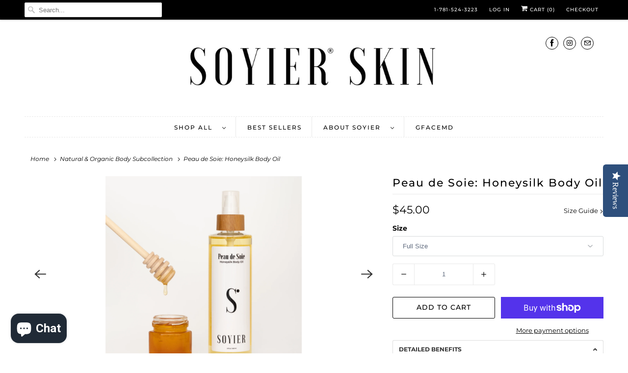

--- FILE ---
content_type: text/html; charset=utf-8
request_url: https://www.soyier.com/collections/natural-organic-body-subcollection/products/honeysilk-body-oil
body_size: 40602
content:
<!DOCTYPE html>
<html lang="en">
  <head>
    
    <!-- Meta Pixel Code -->
<script>
  !function(f,b,e,v,n,t,s)
  {if(f.fbq)return;n=f.fbq=function(){n.callMethod?
  n.callMethod.apply(n,arguments):n.queue.push(arguments)};
  if(!f._fbq)f._fbq=n;n.push=n;n.loaded=!0;n.version='2.0';
  n.queue=[];t=b.createElement(e);t.async=!0;
  t.src=v;s=b.getElementsByTagName(e)[0];
  s.parentNode.insertBefore(t,s)}(window, document,'script',
  'https://connect.facebook.net/en_US/fbevents.js');
  fbq('init', '932889390759308');
  fbq('track', 'PageView');
</script>
<noscript><img height="1" width="1" style="display:none"
  src="https://www.facebook.com/tr?id=932889390759308&ev=PageView&noscript=1"
/></noscript>
<!-- End Meta Pixel Code -->
    
    <meta name="facebook-domain-verification" content="ocmmtdeb3nthj1u21oqvn3kkiqki21" />
    
    <meta charset="utf-8">
    <meta http-equiv="cleartype" content="on">
    <meta name="robots" content="index,follow">
<meta name="google-site-verification" content="oFanyXt8bwUYjJXay1qmbuYdk4TuZyANskeeQ8TnFuk" />
    
    
    <title>Peau de Soie: Honeysilk Body Oil - Soyier Skin</title>

    
      <meta name="description" content="DETAILED BENEFITS 8 fl oz 15 ml BEST SELLER This soothing, brightening organic Safflower seed-based body oil is weightless and quickly absorbing, and can be used as a moisturizing oil treatment, massage oil, and/or a bathing oil. Packed with anti-aging ingredients such as  Meadowfoam and Black Currant Oils, this magica" />
    

    

<meta name="author" content="Soyier Skin">
<meta property="og:url" content="https://www.soyier.com/products/honeysilk-body-oil">
<meta property="og:site_name" content="Soyier Skin">




  <meta property="og:type" content="product">
  <meta property="og:title" content="Peau de Soie: Honeysilk Body Oil">
  
    
      <meta property="og:image" content="https://www.soyier.com/cdn/shop/products/LEHMAN-04902_600x.jpg?v=1678205241">
      <meta property="og:image:secure_url" content="https://www.soyier.com/cdn/shop/products/LEHMAN-04902_600x.jpg?v=1678205241">
      <meta property="og:image:width" content="3862">
      <meta property="og:image:height" content="3862">
      <meta property="og:image:alt" content="Peau de Soie: Honeysilk Body Oil">
      
    
      <meta property="og:image" content="https://www.soyier.com/cdn/shop/products/DSC04424_600x.jpg?v=1678205241">
      <meta property="og:image:secure_url" content="https://www.soyier.com/cdn/shop/products/DSC04424_600x.jpg?v=1678205241">
      <meta property="og:image:width" content="3692">
      <meta property="og:image:height" content="3692">
      <meta property="og:image:alt" content="Peau de Soie: Honeysilk Body Oil">
      
    
      <meta property="og:image" content="https://www.soyier.com/cdn/shop/products/LEHMAN_45_600x.jpg?v=1678205241">
      <meta property="og:image:secure_url" content="https://www.soyier.com/cdn/shop/products/LEHMAN_45_600x.jpg?v=1678205241">
      <meta property="og:image:width" content="2953">
      <meta property="og:image:height" content="2953">
      <meta property="og:image:alt" content="Peau de Soie: Honeysilk Body Oil">
      
    
  
  <meta property="product:price:amount" content="20.00">
  <meta property="product:price:currency" content="USD">



  <meta property="og:description" content="DETAILED BENEFITS 8 fl oz 15 ml BEST SELLER This soothing, brightening organic Safflower seed-based body oil is weightless and quickly absorbing, and can be used as a moisturizing oil treatment, massage oil, and/or a bathing oil. Packed with anti-aging ingredients such as  Meadowfoam and Black Currant Oils, this magica">




<meta name="twitter:card" content="summary">

  <meta name="twitter:title" content="Peau de Soie: Honeysilk Body Oil">
  <meta name="twitter:description" content="DETAILED BENEFITS 8 fl oz 15 ml BEST SELLER This soothing, brightening organic Safflower seed-based body oil is weightless and quickly absorbing, and can be used as a moisturizing oil treatment, massage oil, and/or a bathing oil. Packed with anti-aging ingredients such as  Meadowfoam and Black Currant Oils, this magical oil creates a protective barrier on the skin’s surface to deliver antioxidants and fight cellular damage by environmental free radicals. Black Currant Oil contains skin-brightening Vitamin C for a more even, radiant skin tone. The deeply enriching mixture leaves you with notes of honeycomb, candied fruit, and lemon peel. It glides over the body and absorbs quickly, leaving skin feeling silky smooth. U: MADE IN THE USA C: Cruelty-free P: Paraben-Free N: Naturally-Derived S: Sulfate-free G: Gluten-free SKIN TYPES Normal, Sensitive, Combo, Dry, Oily  SPOT ON INGREDIENTS Carthamus Tinctorius (Organic Safflower)">
  <meta name="twitter:image:width" content="240">
  <meta name="twitter:image:height" content="240">
  <meta name="twitter:image" content="https://www.soyier.com/cdn/shop/products/LEHMAN-04902_240x.jpg?v=1678205241">
  <meta name="twitter:image:alt" content="Peau de Soie: Honeysilk Body Oil">



    
      <link rel="prev" href="/collections/natural-organic-body-subcollection/products/green-tea-shea-body-balm">
    
    
      <link rel="next" href="/collections/natural-organic-body-subcollection/products/sonyer-body-essentials">
    

    <!-- Mobile Specific Metas -->
    <meta name="HandheldFriendly" content="True">
    <meta name="MobileOptimized" content="320">
    <meta name="viewport" content="width=device-width,initial-scale=1">
    <meta name="theme-color" content="#ffffff">

    <!-- Stylesheets for Responsive 7.2.1 -->
    <link href="//www.soyier.com/cdn/shop/t/5/assets/styles.scss.css?v=48557223948330259381764169620" rel="stylesheet" type="text/css" media="all" />

    <script>
      /*! lazysizes - v4.1.4 */
      !function(a,b){var c=b(a,a.document);a.lazySizes=c,"object"==typeof module&&module.exports&&(module.exports=c)}(window,function(a,b){"use strict";if(b.getElementsByClassName){var c,d,e=b.documentElement,f=a.Date,g=a.HTMLPictureElement,h="addEventListener",i="getAttribute",j=a[h],k=a.setTimeout,l=a.requestAnimationFrame||k,m=a.requestIdleCallback,n=/^picture$/i,o=["load","error","lazyincluded","_lazyloaded"],p={},q=Array.prototype.forEach,r=function(a,b){return p[b]||(p[b]=new RegExp("(\\s|^)"+b+"(\\s|$)")),p[b].test(a[i]("class")||"")&&p[b]},s=function(a,b){r(a,b)||a.setAttribute("class",(a[i]("class")||"").trim()+" "+b)},t=function(a,b){var c;(c=r(a,b))&&a.setAttribute("class",(a[i]("class")||"").replace(c," "))},u=function(a,b,c){var d=c?h:"removeEventListener";c&&u(a,b),o.forEach(function(c){a[d](c,b)})},v=function(a,d,e,f,g){var h=b.createEvent("Event");return e||(e={}),e.instance=c,h.initEvent(d,!f,!g),h.detail=e,a.dispatchEvent(h),h},w=function(b,c){var e;!g&&(e=a.picturefill||d.pf)?(c&&c.src&&!b[i]("srcset")&&b.setAttribute("srcset",c.src),e({reevaluate:!0,elements:[b]})):c&&c.src&&(b.src=c.src)},x=function(a,b){return(getComputedStyle(a,null)||{})[b]},y=function(a,b,c){for(c=c||a.offsetWidth;c<d.minSize&&b&&!a._lazysizesWidth;)c=b.offsetWidth,b=b.parentNode;return c},z=function(){var a,c,d=[],e=[],f=d,g=function(){var b=f;for(f=d.length?e:d,a=!0,c=!1;b.length;)b.shift()();a=!1},h=function(d,e){a&&!e?d.apply(this,arguments):(f.push(d),c||(c=!0,(b.hidden?k:l)(g)))};return h._lsFlush=g,h}(),A=function(a,b){return b?function(){z(a)}:function(){var b=this,c=arguments;z(function(){a.apply(b,c)})}},B=function(a){var b,c=0,e=d.throttleDelay,g=d.ricTimeout,h=function(){b=!1,c=f.now(),a()},i=m&&g>49?function(){m(h,{timeout:g}),g!==d.ricTimeout&&(g=d.ricTimeout)}:A(function(){k(h)},!0);return function(a){var d;(a=a===!0)&&(g=33),b||(b=!0,d=e-(f.now()-c),0>d&&(d=0),a||9>d?i():k(i,d))}},C=function(a){var b,c,d=99,e=function(){b=null,a()},g=function(){var a=f.now()-c;d>a?k(g,d-a):(m||e)(e)};return function(){c=f.now(),b||(b=k(g,d))}};!function(){var b,c={lazyClass:"lazyload",loadedClass:"lazyloaded",loadingClass:"lazyloading",preloadClass:"lazypreload",errorClass:"lazyerror",autosizesClass:"lazyautosizes",srcAttr:"data-src",srcsetAttr:"data-srcset",sizesAttr:"data-sizes",minSize:40,customMedia:{},init:!0,expFactor:1.5,hFac:.8,loadMode:2,loadHidden:!0,ricTimeout:0,throttleDelay:125};d=a.lazySizesConfig||a.lazysizesConfig||{};for(b in c)b in d||(d[b]=c[b]);a.lazySizesConfig=d,k(function(){d.init&&F()})}();var D=function(){var g,l,m,o,p,y,D,F,G,H,I,J,K,L,M=/^img$/i,N=/^iframe$/i,O="onscroll"in a&&!/(gle|ing)bot/.test(navigator.userAgent),P=0,Q=0,R=0,S=-1,T=function(a){R--,a&&a.target&&u(a.target,T),(!a||0>R||!a.target)&&(R=0)},U=function(a,c){var d,f=a,g="hidden"==x(b.body,"visibility")||"hidden"!=x(a.parentNode,"visibility")&&"hidden"!=x(a,"visibility");for(F-=c,I+=c,G-=c,H+=c;g&&(f=f.offsetParent)&&f!=b.body&&f!=e;)g=(x(f,"opacity")||1)>0,g&&"visible"!=x(f,"overflow")&&(d=f.getBoundingClientRect(),g=H>d.left&&G<d.right&&I>d.top-1&&F<d.bottom+1);return g},V=function(){var a,f,h,j,k,m,n,p,q,r=c.elements;if((o=d.loadMode)&&8>R&&(a=r.length)){f=0,S++,null==K&&("expand"in d||(d.expand=e.clientHeight>500&&e.clientWidth>500?500:370),J=d.expand,K=J*d.expFactor),K>Q&&1>R&&S>2&&o>2&&!b.hidden?(Q=K,S=0):Q=o>1&&S>1&&6>R?J:P;for(;a>f;f++)if(r[f]&&!r[f]._lazyRace)if(O)if((p=r[f][i]("data-expand"))&&(m=1*p)||(m=Q),q!==m&&(y=innerWidth+m*L,D=innerHeight+m,n=-1*m,q=m),h=r[f].getBoundingClientRect(),(I=h.bottom)>=n&&(F=h.top)<=D&&(H=h.right)>=n*L&&(G=h.left)<=y&&(I||H||G||F)&&(d.loadHidden||"hidden"!=x(r[f],"visibility"))&&(l&&3>R&&!p&&(3>o||4>S)||U(r[f],m))){if(ba(r[f]),k=!0,R>9)break}else!k&&l&&!j&&4>R&&4>S&&o>2&&(g[0]||d.preloadAfterLoad)&&(g[0]||!p&&(I||H||G||F||"auto"!=r[f][i](d.sizesAttr)))&&(j=g[0]||r[f]);else ba(r[f]);j&&!k&&ba(j)}},W=B(V),X=function(a){s(a.target,d.loadedClass),t(a.target,d.loadingClass),u(a.target,Z),v(a.target,"lazyloaded")},Y=A(X),Z=function(a){Y({target:a.target})},$=function(a,b){try{a.contentWindow.location.replace(b)}catch(c){a.src=b}},_=function(a){var b,c=a[i](d.srcsetAttr);(b=d.customMedia[a[i]("data-media")||a[i]("media")])&&a.setAttribute("media",b),c&&a.setAttribute("srcset",c)},aa=A(function(a,b,c,e,f){var g,h,j,l,o,p;(o=v(a,"lazybeforeunveil",b)).defaultPrevented||(e&&(c?s(a,d.autosizesClass):a.setAttribute("sizes",e)),h=a[i](d.srcsetAttr),g=a[i](d.srcAttr),f&&(j=a.parentNode,l=j&&n.test(j.nodeName||"")),p=b.firesLoad||"src"in a&&(h||g||l),o={target:a},p&&(u(a,T,!0),clearTimeout(m),m=k(T,2500),s(a,d.loadingClass),u(a,Z,!0)),l&&q.call(j.getElementsByTagName("source"),_),h?a.setAttribute("srcset",h):g&&!l&&(N.test(a.nodeName)?$(a,g):a.src=g),f&&(h||l)&&w(a,{src:g})),a._lazyRace&&delete a._lazyRace,t(a,d.lazyClass),z(function(){(!p||a.complete&&a.naturalWidth>1)&&(p?T(o):R--,X(o))},!0)}),ba=function(a){var b,c=M.test(a.nodeName),e=c&&(a[i](d.sizesAttr)||a[i]("sizes")),f="auto"==e;(!f&&l||!c||!a[i]("src")&&!a.srcset||a.complete||r(a,d.errorClass)||!r(a,d.lazyClass))&&(b=v(a,"lazyunveilread").detail,f&&E.updateElem(a,!0,a.offsetWidth),a._lazyRace=!0,R++,aa(a,b,f,e,c))},ca=function(){if(!l){if(f.now()-p<999)return void k(ca,999);var a=C(function(){d.loadMode=3,W()});l=!0,d.loadMode=3,W(),j("scroll",function(){3==d.loadMode&&(d.loadMode=2),a()},!0)}};return{_:function(){p=f.now(),c.elements=b.getElementsByClassName(d.lazyClass),g=b.getElementsByClassName(d.lazyClass+" "+d.preloadClass),L=d.hFac,j("scroll",W,!0),j("resize",W,!0),a.MutationObserver?new MutationObserver(W).observe(e,{childList:!0,subtree:!0,attributes:!0}):(e[h]("DOMNodeInserted",W,!0),e[h]("DOMAttrModified",W,!0),setInterval(W,999)),j("hashchange",W,!0),["focus","mouseover","click","load","transitionend","animationend","webkitAnimationEnd"].forEach(function(a){b[h](a,W,!0)}),/d$|^c/.test(b.readyState)?ca():(j("load",ca),b[h]("DOMContentLoaded",W),k(ca,2e4)),c.elements.length?(V(),z._lsFlush()):W()},checkElems:W,unveil:ba}}(),E=function(){var a,c=A(function(a,b,c,d){var e,f,g;if(a._lazysizesWidth=d,d+="px",a.setAttribute("sizes",d),n.test(b.nodeName||""))for(e=b.getElementsByTagName("source"),f=0,g=e.length;g>f;f++)e[f].setAttribute("sizes",d);c.detail.dataAttr||w(a,c.detail)}),e=function(a,b,d){var e,f=a.parentNode;f&&(d=y(a,f,d),e=v(a,"lazybeforesizes",{width:d,dataAttr:!!b}),e.defaultPrevented||(d=e.detail.width,d&&d!==a._lazysizesWidth&&c(a,f,e,d)))},f=function(){var b,c=a.length;if(c)for(b=0;c>b;b++)e(a[b])},g=C(f);return{_:function(){a=b.getElementsByClassName(d.autosizesClass),j("resize",g)},checkElems:g,updateElem:e}}(),F=function(){F.i||(F.i=!0,E._(),D._())};return c={cfg:d,autoSizer:E,loader:D,init:F,uP:w,aC:s,rC:t,hC:r,fire:v,gW:y,rAF:z}}});
      /*! lazysizes - v4.1.4 */
      !function(a,b){var c=function(){b(a.lazySizes),a.removeEventListener("lazyunveilread",c,!0)};b=b.bind(null,a,a.document),"object"==typeof module&&module.exports?b(require("lazysizes")):a.lazySizes?c():a.addEventListener("lazyunveilread",c,!0)}(window,function(a,b,c){"use strict";function d(){this.ratioElems=b.getElementsByClassName("lazyaspectratio"),this._setupEvents(),this.processImages()}if(a.addEventListener){var e,f,g,h=Array.prototype.forEach,i=/^picture$/i,j="data-aspectratio",k="img["+j+"]",l=function(b){return a.matchMedia?(l=function(a){return!a||(matchMedia(a)||{}).matches})(b):a.Modernizr&&Modernizr.mq?!b||Modernizr.mq(b):!b},m=c.aC,n=c.rC,o=c.cfg;d.prototype={_setupEvents:function(){var a=this,c=function(b){b.naturalWidth<36?a.addAspectRatio(b,!0):a.removeAspectRatio(b,!0)},d=function(){a.processImages()};b.addEventListener("load",function(a){a.target.getAttribute&&a.target.getAttribute(j)&&c(a.target)},!0),addEventListener("resize",function(){var b,d=function(){h.call(a.ratioElems,c)};return function(){clearTimeout(b),b=setTimeout(d,99)}}()),b.addEventListener("DOMContentLoaded",d),addEventListener("load",d)},processImages:function(a){var c,d;a||(a=b),c="length"in a&&!a.nodeName?a:a.querySelectorAll(k);for(d=0;d<c.length;d++)c[d].naturalWidth>36?this.removeAspectRatio(c[d]):this.addAspectRatio(c[d])},getSelectedRatio:function(a){var b,c,d,e,f,g=a.parentNode;if(g&&i.test(g.nodeName||""))for(d=g.getElementsByTagName("source"),b=0,c=d.length;c>b;b++)if(e=d[b].getAttribute("data-media")||d[b].getAttribute("media"),o.customMedia[e]&&(e=o.customMedia[e]),l(e)){f=d[b].getAttribute(j);break}return f||a.getAttribute(j)||""},parseRatio:function(){var a=/^\s*([+\d\.]+)(\s*[\/x]\s*([+\d\.]+))?\s*$/,b={};return function(c){var d;return!b[c]&&(d=c.match(a))&&(d[3]?b[c]=d[1]/d[3]:b[c]=1*d[1]),b[c]}}(),addAspectRatio:function(b,c){var d,e=b.offsetWidth,f=b.offsetHeight;return c||m(b,"lazyaspectratio"),36>e&&0>=f?void((e||f&&a.console)&&console.log("Define width or height of image, so we can calculate the other dimension")):(d=this.getSelectedRatio(b),d=this.parseRatio(d),void(d&&(e?b.style.height=e/d+"px":b.style.width=f*d+"px")))},removeAspectRatio:function(a){n(a,"lazyaspectratio"),a.style.height="",a.style.width="",a.removeAttribute(j)}},f=function(){g=a.jQuery||a.Zepto||a.shoestring||a.$,g&&g.fn&&!g.fn.imageRatio&&g.fn.filter&&g.fn.add&&g.fn.find?g.fn.imageRatio=function(){return e.processImages(this.find(k).add(this.filter(k))),this}:g=!1},f(),setTimeout(f),e=new d,a.imageRatio=e,"object"==typeof module&&module.exports?module.exports=e:"function"==typeof define&&define.amd&&define(e)}});
    </script>

    <script>
      
Shopify = window.Shopify || {};Shopify.theme_settings = {};Shopify.theme_settings.current_locale = "en";Shopify.theme_settings.shop_url = "https://www.soyier.com";Shopify.translation =Shopify.translation || {};Shopify.translation.newsletter_success_text = "Thank you for joining our mailing list!";Shopify.translation.menu = "Menu";Shopify.translation.agree_to_terms_warning = "You must agree with the terms and conditions to checkout.";Shopify.translation.cart_discount = "Discount";Shopify.translation.edit_cart = "View Cart";Shopify.translation.add_to_cart_success = "Just Added";Shopify.translation.agree_to_terms_html = "I Agree with the Terms &amp; Conditions";Shopify.translation.checkout = "Checkout";Shopify.translation.or = "or";Shopify.translation.continue_shopping = "Continue Shopping";Shopify.translation.product_add_to_cart_success = "Added";Shopify.translation.product_add_to_cart = "Add to Cart";Shopify.translation.product_notify_form_email = "Email address";Shopify.translation.product_notify_form_send = "Send";Shopify.translation.items_left_count_one = "item left";Shopify.translation.items_left_count_other = "items left";Shopify.translation.product_sold_out = "Sold Out";Shopify.translation.product_unavailable = "Unavailable";Shopify.translation.product_notify_form_success = "Thanks! We will notify you when this product becomes available!";
    </script>

    <!-- Icons -->
    
      <link rel="shortcut icon" type="image/x-icon" href="//www.soyier.com/cdn/shop/files/32x32-01_180x180.jpg?v=1613729905">
      <link rel="apple-touch-icon" href="//www.soyier.com/cdn/shop/files/32x32-01_180x180.jpg?v=1613729905"/>
      <link rel="apple-touch-icon" sizes="72x72" href="//www.soyier.com/cdn/shop/files/32x32-01_72x72.jpg?v=1613729905"/>
      <link rel="apple-touch-icon" sizes="114x114" href="//www.soyier.com/cdn/shop/files/32x32-01_114x114.jpg?v=1613729905"/>
      <link rel="apple-touch-icon" sizes="180x180" href="//www.soyier.com/cdn/shop/files/32x32-01_180x180.jpg?v=1613729905"/>
      <link rel="apple-touch-icon" sizes="228x228" href="//www.soyier.com/cdn/shop/files/32x32-01_228x228.jpg?v=1613729905"/>
    
      <link rel="canonical" href="https://www.soyier.com/products/honeysilk-body-oil" />

    

    <script src="//www.soyier.com/cdn/shop/t/5/assets/app.js?v=156990526784851022941614634067" type="text/javascript"></script>
    <script>window.performance && window.performance.mark && window.performance.mark('shopify.content_for_header.start');</script><meta id="shopify-digital-wallet" name="shopify-digital-wallet" content="/39838253216/digital_wallets/dialog">
<meta name="shopify-checkout-api-token" content="9eaca0d3fa02d2d0f8f8584911aae845">
<meta id="in-context-paypal-metadata" data-shop-id="39838253216" data-venmo-supported="true" data-environment="production" data-locale="en_US" data-paypal-v4="true" data-currency="USD">
<link rel="alternate" type="application/json+oembed" href="https://www.soyier.com/products/honeysilk-body-oil.oembed">
<script async="async" src="/checkouts/internal/preloads.js?locale=en-US"></script>
<link rel="preconnect" href="https://shop.app" crossorigin="anonymous">
<script async="async" src="https://shop.app/checkouts/internal/preloads.js?locale=en-US&shop_id=39838253216" crossorigin="anonymous"></script>
<script id="apple-pay-shop-capabilities" type="application/json">{"shopId":39838253216,"countryCode":"US","currencyCode":"USD","merchantCapabilities":["supports3DS"],"merchantId":"gid:\/\/shopify\/Shop\/39838253216","merchantName":"Soyier Skin","requiredBillingContactFields":["postalAddress","email","phone"],"requiredShippingContactFields":["postalAddress","email","phone"],"shippingType":"shipping","supportedNetworks":["visa","masterCard","amex","discover","elo","jcb"],"total":{"type":"pending","label":"Soyier Skin","amount":"1.00"},"shopifyPaymentsEnabled":true,"supportsSubscriptions":true}</script>
<script id="shopify-features" type="application/json">{"accessToken":"9eaca0d3fa02d2d0f8f8584911aae845","betas":["rich-media-storefront-analytics"],"domain":"www.soyier.com","predictiveSearch":true,"shopId":39838253216,"locale":"en"}</script>
<script>var Shopify = Shopify || {};
Shopify.shop = "sonyer-skin.myshopify.com";
Shopify.locale = "en";
Shopify.currency = {"active":"USD","rate":"1.0"};
Shopify.country = "US";
Shopify.theme = {"name":"Responsive","id":100570923168,"schema_name":"Responsive","schema_version":"7.2.1","theme_store_id":304,"role":"main"};
Shopify.theme.handle = "null";
Shopify.theme.style = {"id":null,"handle":null};
Shopify.cdnHost = "www.soyier.com/cdn";
Shopify.routes = Shopify.routes || {};
Shopify.routes.root = "/";</script>
<script type="module">!function(o){(o.Shopify=o.Shopify||{}).modules=!0}(window);</script>
<script>!function(o){function n(){var o=[];function n(){o.push(Array.prototype.slice.apply(arguments))}return n.q=o,n}var t=o.Shopify=o.Shopify||{};t.loadFeatures=n(),t.autoloadFeatures=n()}(window);</script>
<script>
  window.ShopifyPay = window.ShopifyPay || {};
  window.ShopifyPay.apiHost = "shop.app\/pay";
  window.ShopifyPay.redirectState = null;
</script>
<script id="shop-js-analytics" type="application/json">{"pageType":"product"}</script>
<script defer="defer" async type="module" src="//www.soyier.com/cdn/shopifycloud/shop-js/modules/v2/client.init-shop-cart-sync_BdyHc3Nr.en.esm.js"></script>
<script defer="defer" async type="module" src="//www.soyier.com/cdn/shopifycloud/shop-js/modules/v2/chunk.common_Daul8nwZ.esm.js"></script>
<script type="module">
  await import("//www.soyier.com/cdn/shopifycloud/shop-js/modules/v2/client.init-shop-cart-sync_BdyHc3Nr.en.esm.js");
await import("//www.soyier.com/cdn/shopifycloud/shop-js/modules/v2/chunk.common_Daul8nwZ.esm.js");

  window.Shopify.SignInWithShop?.initShopCartSync?.({"fedCMEnabled":true,"windoidEnabled":true});

</script>
<script>
  window.Shopify = window.Shopify || {};
  if (!window.Shopify.featureAssets) window.Shopify.featureAssets = {};
  window.Shopify.featureAssets['shop-js'] = {"shop-cart-sync":["modules/v2/client.shop-cart-sync_QYOiDySF.en.esm.js","modules/v2/chunk.common_Daul8nwZ.esm.js"],"init-fed-cm":["modules/v2/client.init-fed-cm_DchLp9rc.en.esm.js","modules/v2/chunk.common_Daul8nwZ.esm.js"],"shop-button":["modules/v2/client.shop-button_OV7bAJc5.en.esm.js","modules/v2/chunk.common_Daul8nwZ.esm.js"],"init-windoid":["modules/v2/client.init-windoid_DwxFKQ8e.en.esm.js","modules/v2/chunk.common_Daul8nwZ.esm.js"],"shop-cash-offers":["modules/v2/client.shop-cash-offers_DWtL6Bq3.en.esm.js","modules/v2/chunk.common_Daul8nwZ.esm.js","modules/v2/chunk.modal_CQq8HTM6.esm.js"],"shop-toast-manager":["modules/v2/client.shop-toast-manager_CX9r1SjA.en.esm.js","modules/v2/chunk.common_Daul8nwZ.esm.js"],"init-shop-email-lookup-coordinator":["modules/v2/client.init-shop-email-lookup-coordinator_UhKnw74l.en.esm.js","modules/v2/chunk.common_Daul8nwZ.esm.js"],"pay-button":["modules/v2/client.pay-button_DzxNnLDY.en.esm.js","modules/v2/chunk.common_Daul8nwZ.esm.js"],"avatar":["modules/v2/client.avatar_BTnouDA3.en.esm.js"],"init-shop-cart-sync":["modules/v2/client.init-shop-cart-sync_BdyHc3Nr.en.esm.js","modules/v2/chunk.common_Daul8nwZ.esm.js"],"shop-login-button":["modules/v2/client.shop-login-button_D8B466_1.en.esm.js","modules/v2/chunk.common_Daul8nwZ.esm.js","modules/v2/chunk.modal_CQq8HTM6.esm.js"],"init-customer-accounts-sign-up":["modules/v2/client.init-customer-accounts-sign-up_C8fpPm4i.en.esm.js","modules/v2/client.shop-login-button_D8B466_1.en.esm.js","modules/v2/chunk.common_Daul8nwZ.esm.js","modules/v2/chunk.modal_CQq8HTM6.esm.js"],"init-shop-for-new-customer-accounts":["modules/v2/client.init-shop-for-new-customer-accounts_CVTO0Ztu.en.esm.js","modules/v2/client.shop-login-button_D8B466_1.en.esm.js","modules/v2/chunk.common_Daul8nwZ.esm.js","modules/v2/chunk.modal_CQq8HTM6.esm.js"],"init-customer-accounts":["modules/v2/client.init-customer-accounts_dRgKMfrE.en.esm.js","modules/v2/client.shop-login-button_D8B466_1.en.esm.js","modules/v2/chunk.common_Daul8nwZ.esm.js","modules/v2/chunk.modal_CQq8HTM6.esm.js"],"shop-follow-button":["modules/v2/client.shop-follow-button_CkZpjEct.en.esm.js","modules/v2/chunk.common_Daul8nwZ.esm.js","modules/v2/chunk.modal_CQq8HTM6.esm.js"],"lead-capture":["modules/v2/client.lead-capture_BntHBhfp.en.esm.js","modules/v2/chunk.common_Daul8nwZ.esm.js","modules/v2/chunk.modal_CQq8HTM6.esm.js"],"checkout-modal":["modules/v2/client.checkout-modal_CfxcYbTm.en.esm.js","modules/v2/chunk.common_Daul8nwZ.esm.js","modules/v2/chunk.modal_CQq8HTM6.esm.js"],"shop-login":["modules/v2/client.shop-login_Da4GZ2H6.en.esm.js","modules/v2/chunk.common_Daul8nwZ.esm.js","modules/v2/chunk.modal_CQq8HTM6.esm.js"],"payment-terms":["modules/v2/client.payment-terms_MV4M3zvL.en.esm.js","modules/v2/chunk.common_Daul8nwZ.esm.js","modules/v2/chunk.modal_CQq8HTM6.esm.js"]};
</script>
<script>(function() {
  var isLoaded = false;
  function asyncLoad() {
    if (isLoaded) return;
    isLoaded = true;
    var urls = ["\/\/cdn.shopify.com\/proxy\/9c4d09d63e3a66c4fd2b3769bf932848c2e2b7a249a62d72c5e076069a4a9bec\/forms-akamai.smsbump.com\/348608\/form_39502.js?ver=1715799051\u0026shop=sonyer-skin.myshopify.com\u0026sp-cache-control=cHVibGljLCBtYXgtYWdlPTkwMA","https:\/\/cdn.shopify.com\/s\/files\/1\/0398\/3825\/3216\/t\/5\/assets\/globo.preorder.init.js?v=1622569784\u0026shop=sonyer-skin.myshopify.com","\/\/staticw2.yotpo.com\/IMdclWhDbd0ikUG2Udw5P1VzGCtz88LdoGxulfUm\/widget.js?shop=sonyer-skin.myshopify.com","\/\/cdn.shopify.com\/proxy\/673ea3a728817286b78b62bac55a115f07878ffec957ec5e9577124f01dc163e\/bucket.useifsapp.com\/theme-files-min\/js\/ifs-script-tag-min.js?v=2\u0026shop=sonyer-skin.myshopify.com\u0026sp-cache-control=cHVibGljLCBtYXgtYWdlPTkwMA"];
    for (var i = 0; i < urls.length; i++) {
      var s = document.createElement('script');
      s.type = 'text/javascript';
      s.async = true;
      s.src = urls[i];
      var x = document.getElementsByTagName('script')[0];
      x.parentNode.insertBefore(s, x);
    }
  };
  if(window.attachEvent) {
    window.attachEvent('onload', asyncLoad);
  } else {
    window.addEventListener('load', asyncLoad, false);
  }
})();</script>
<script id="__st">var __st={"a":39838253216,"offset":-18000,"reqid":"7b2bbdbf-eef1-4e55-83fa-bf51975be22f-1768947617","pageurl":"www.soyier.com\/collections\/natural-organic-body-subcollection\/products\/honeysilk-body-oil","u":"635ec385dc46","p":"product","rtyp":"product","rid":5243202306208};</script>
<script>window.ShopifyPaypalV4VisibilityTracking = true;</script>
<script id="captcha-bootstrap">!function(){'use strict';const t='contact',e='account',n='new_comment',o=[[t,t],['blogs',n],['comments',n],[t,'customer']],c=[[e,'customer_login'],[e,'guest_login'],[e,'recover_customer_password'],[e,'create_customer']],r=t=>t.map((([t,e])=>`form[action*='/${t}']:not([data-nocaptcha='true']) input[name='form_type'][value='${e}']`)).join(','),a=t=>()=>t?[...document.querySelectorAll(t)].map((t=>t.form)):[];function s(){const t=[...o],e=r(t);return a(e)}const i='password',u='form_key',d=['recaptcha-v3-token','g-recaptcha-response','h-captcha-response',i],f=()=>{try{return window.sessionStorage}catch{return}},m='__shopify_v',_=t=>t.elements[u];function p(t,e,n=!1){try{const o=window.sessionStorage,c=JSON.parse(o.getItem(e)),{data:r}=function(t){const{data:e,action:n}=t;return t[m]||n?{data:e,action:n}:{data:t,action:n}}(c);for(const[e,n]of Object.entries(r))t.elements[e]&&(t.elements[e].value=n);n&&o.removeItem(e)}catch(o){console.error('form repopulation failed',{error:o})}}const l='form_type',E='cptcha';function T(t){t.dataset[E]=!0}const w=window,h=w.document,L='Shopify',v='ce_forms',y='captcha';let A=!1;((t,e)=>{const n=(g='f06e6c50-85a8-45c8-87d0-21a2b65856fe',I='https://cdn.shopify.com/shopifycloud/storefront-forms-hcaptcha/ce_storefront_forms_captcha_hcaptcha.v1.5.2.iife.js',D={infoText:'Protected by hCaptcha',privacyText:'Privacy',termsText:'Terms'},(t,e,n)=>{const o=w[L][v],c=o.bindForm;if(c)return c(t,g,e,D).then(n);var r;o.q.push([[t,g,e,D],n]),r=I,A||(h.body.append(Object.assign(h.createElement('script'),{id:'captcha-provider',async:!0,src:r})),A=!0)});var g,I,D;w[L]=w[L]||{},w[L][v]=w[L][v]||{},w[L][v].q=[],w[L][y]=w[L][y]||{},w[L][y].protect=function(t,e){n(t,void 0,e),T(t)},Object.freeze(w[L][y]),function(t,e,n,w,h,L){const[v,y,A,g]=function(t,e,n){const i=e?o:[],u=t?c:[],d=[...i,...u],f=r(d),m=r(i),_=r(d.filter((([t,e])=>n.includes(e))));return[a(f),a(m),a(_),s()]}(w,h,L),I=t=>{const e=t.target;return e instanceof HTMLFormElement?e:e&&e.form},D=t=>v().includes(t);t.addEventListener('submit',(t=>{const e=I(t);if(!e)return;const n=D(e)&&!e.dataset.hcaptchaBound&&!e.dataset.recaptchaBound,o=_(e),c=g().includes(e)&&(!o||!o.value);(n||c)&&t.preventDefault(),c&&!n&&(function(t){try{if(!f())return;!function(t){const e=f();if(!e)return;const n=_(t);if(!n)return;const o=n.value;o&&e.removeItem(o)}(t);const e=Array.from(Array(32),(()=>Math.random().toString(36)[2])).join('');!function(t,e){_(t)||t.append(Object.assign(document.createElement('input'),{type:'hidden',name:u})),t.elements[u].value=e}(t,e),function(t,e){const n=f();if(!n)return;const o=[...t.querySelectorAll(`input[type='${i}']`)].map((({name:t})=>t)),c=[...d,...o],r={};for(const[a,s]of new FormData(t).entries())c.includes(a)||(r[a]=s);n.setItem(e,JSON.stringify({[m]:1,action:t.action,data:r}))}(t,e)}catch(e){console.error('failed to persist form',e)}}(e),e.submit())}));const S=(t,e)=>{t&&!t.dataset[E]&&(n(t,e.some((e=>e===t))),T(t))};for(const o of['focusin','change'])t.addEventListener(o,(t=>{const e=I(t);D(e)&&S(e,y())}));const B=e.get('form_key'),M=e.get(l),P=B&&M;t.addEventListener('DOMContentLoaded',(()=>{const t=y();if(P)for(const e of t)e.elements[l].value===M&&p(e,B);[...new Set([...A(),...v().filter((t=>'true'===t.dataset.shopifyCaptcha))])].forEach((e=>S(e,t)))}))}(h,new URLSearchParams(w.location.search),n,t,e,['guest_login'])})(!0,!0)}();</script>
<script integrity="sha256-4kQ18oKyAcykRKYeNunJcIwy7WH5gtpwJnB7kiuLZ1E=" data-source-attribution="shopify.loadfeatures" defer="defer" src="//www.soyier.com/cdn/shopifycloud/storefront/assets/storefront/load_feature-a0a9edcb.js" crossorigin="anonymous"></script>
<script crossorigin="anonymous" defer="defer" src="//www.soyier.com/cdn/shopifycloud/storefront/assets/shopify_pay/storefront-65b4c6d7.js?v=20250812"></script>
<script data-source-attribution="shopify.dynamic_checkout.dynamic.init">var Shopify=Shopify||{};Shopify.PaymentButton=Shopify.PaymentButton||{isStorefrontPortableWallets:!0,init:function(){window.Shopify.PaymentButton.init=function(){};var t=document.createElement("script");t.src="https://www.soyier.com/cdn/shopifycloud/portable-wallets/latest/portable-wallets.en.js",t.type="module",document.head.appendChild(t)}};
</script>
<script data-source-attribution="shopify.dynamic_checkout.buyer_consent">
  function portableWalletsHideBuyerConsent(e){var t=document.getElementById("shopify-buyer-consent"),n=document.getElementById("shopify-subscription-policy-button");t&&n&&(t.classList.add("hidden"),t.setAttribute("aria-hidden","true"),n.removeEventListener("click",e))}function portableWalletsShowBuyerConsent(e){var t=document.getElementById("shopify-buyer-consent"),n=document.getElementById("shopify-subscription-policy-button");t&&n&&(t.classList.remove("hidden"),t.removeAttribute("aria-hidden"),n.addEventListener("click",e))}window.Shopify?.PaymentButton&&(window.Shopify.PaymentButton.hideBuyerConsent=portableWalletsHideBuyerConsent,window.Shopify.PaymentButton.showBuyerConsent=portableWalletsShowBuyerConsent);
</script>
<script>
  function portableWalletsCleanup(e){e&&e.src&&console.error("Failed to load portable wallets script "+e.src);var t=document.querySelectorAll("shopify-accelerated-checkout .shopify-payment-button__skeleton, shopify-accelerated-checkout-cart .wallet-cart-button__skeleton"),e=document.getElementById("shopify-buyer-consent");for(let e=0;e<t.length;e++)t[e].remove();e&&e.remove()}function portableWalletsNotLoadedAsModule(e){e instanceof ErrorEvent&&"string"==typeof e.message&&e.message.includes("import.meta")&&"string"==typeof e.filename&&e.filename.includes("portable-wallets")&&(window.removeEventListener("error",portableWalletsNotLoadedAsModule),window.Shopify.PaymentButton.failedToLoad=e,"loading"===document.readyState?document.addEventListener("DOMContentLoaded",window.Shopify.PaymentButton.init):window.Shopify.PaymentButton.init())}window.addEventListener("error",portableWalletsNotLoadedAsModule);
</script>

<script type="module" src="https://www.soyier.com/cdn/shopifycloud/portable-wallets/latest/portable-wallets.en.js" onError="portableWalletsCleanup(this)" crossorigin="anonymous"></script>
<script nomodule>
  document.addEventListener("DOMContentLoaded", portableWalletsCleanup);
</script>

<link id="shopify-accelerated-checkout-styles" rel="stylesheet" media="screen" href="https://www.soyier.com/cdn/shopifycloud/portable-wallets/latest/accelerated-checkout-backwards-compat.css" crossorigin="anonymous">
<style id="shopify-accelerated-checkout-cart">
        #shopify-buyer-consent {
  margin-top: 1em;
  display: inline-block;
  width: 100%;
}

#shopify-buyer-consent.hidden {
  display: none;
}

#shopify-subscription-policy-button {
  background: none;
  border: none;
  padding: 0;
  text-decoration: underline;
  font-size: inherit;
  cursor: pointer;
}

#shopify-subscription-policy-button::before {
  box-shadow: none;
}

      </style>

<script>window.performance && window.performance.mark && window.performance.mark('shopify.content_for_header.end');</script>

    <noscript>
      <style>
        .slides > li:first-child {display: block;}
        .image__fallback {
          width: 100vw;
          display: block !important;
          max-width: 100vw !important;
          margin-bottom: 0;
        }
        .no-js-only {
          display: inherit !important;
        }
        .icon-cart.cart-button {
          display: none;
        }
        .lazyload {
          opacity: 1;
          -webkit-filter: blur(0);
          filter: blur(0);
        }
        .animate_right,
        .animate_left,
        .animate_up,
        .animate_down {
          opacity: 1;
        }
        .product_section .product_form {
          opacity: 1;
        }
        .multi_select,
        form .select {
          display: block !important;
        }
        .swatch_options {
          display: none;
        }
        .image-element__wrap {
          display: none;
        }
      </style>
    </noscript>


<script>
  document.addEventListener("DOMContentLoaded", function(event) {
    if(isWsgCustomer) {
      $('.purchase-details__buttons > input').attr('value', '/cart');
    }
    const style = document.getElementById('wsg-custom-style');
    if (typeof window.isWsgCustomer != "undefined" && isWsgCustomer) {
      style.innerHTML = `
        ${style.innerHTML} 
        /* A friend of hideWsg - this will _show_ only for wsg customers. Add class to an element to use */
        .showWsg {
          display: unset;
        }
        /* wholesale only CSS */
        .additional-checkout-buttons, .shopify-payment-button {
          display: none !important;
        }
        .wsg-proxy-container select {
          background-color: 
          ${
        document.querySelector('input').style.backgroundColor
          ? document.querySelector('input').style.backgroundColor
          : 'white'
        } !important;
        }
      `;
    } else {
      style.innerHTML = `
        ${style.innerHTML}
        /* Add CSS rules here for NOT wsg customers - great to hide elements from retail when we can't access the code driving the element */
        
      `;
    }

    if (typeof window.embedButtonBg !== undefined && typeof window.embedButtonText !== undefined && window.embedButtonBg !== window.embedButtonText) {
      style.innerHTML = `
        ${style.innerHTML}
        .wsg-button-fix {
          background: ${embedButtonBg} !important;
          border-color: ${embedButtonBg} !important;
          color: ${embedButtonText} !important;
        }
      `;
    }

    // =========================
    //         CUSTOM JS
    // ==========================
    if (document.querySelector(".wsg-proxy-container")) {
      initNodeObserver(wsgCustomJs);
    }
  })

  function wsgCustomJs() {

    // update button classes
    const button = document.querySelectorAll(".wsg-button-fix");
    let buttonClass = "action_button add_to_cart";
    buttonClass = buttonClass.split(" ");
    for (let i = 0; i < button.length; i++) {
      button[i].classList.add(... buttonClass);
    }

    // wsgCustomJs window placeholder
    // update secondary btn color on proxy cart
    if (document.getElementById("wsg-checkout-one")) {
      const checkoutButton = document.getElementById("wsg-checkout-one");
      let wsgBtnColor = window.getComputedStyle(checkoutButton).backgroundColor;
      let wsgBtnBackground = "none";
      let wsgBtnBorder = "thin solid " + wsgBtnColor;
      let wsgBtnPadding = window.getComputedStyle(checkoutButton).padding;
      let spofBtn = document.querySelectorAll(".spof-btn");
      for (let i = 0; i < spofBtn.length; i++) {
        spofBtn[i].style.background = wsgBtnBackground;
        spofBtn[i].style.color = wsgBtnColor;
        spofBtn[i].style.border = wsgBtnBorder;
        spofBtn[i].style.padding = wsgBtnPadding;
      }
    }

    // update Quick Order Form label
    if (typeof window.embedSPOFLabel != "undefined" && embedSPOFLabel) {
      document.querySelectorAll(".spof-btn").forEach(function(spofBtn) {
        spofBtn.removeAttribute("data-translation-selector");
        spofBtn.innerHTML = embedSPOFLabel;
      });
    }
  }

  function initNodeObserver(onChangeNodeCallback) {

    // Select the node that will be observed for mutations
    const targetNode = document.querySelector(".wsg-proxy-container");

    // Options for the observer (which mutations to observe)
    const config = {
      attributes: true,
      childList: true,
      subtree: true
    };

    // Callback function to execute when mutations are observed
    const callback = function(mutationsList, observer) {
      for (const mutation of mutationsList) {
        if (mutation.type === 'childList') {
          onChangeNodeCallback();
          observer.disconnect();
        }
      }
    };

    // Create an observer instance linked to the callback function
    const observer = new MutationObserver(callback);

    // Start observing the target node for configured mutations
    observer.observe(targetNode, config);
  }
</script>


<style id="wsg-custom-style">
  /* A friend of hideWsg - this will _show_ only for wsg customers. Add class to an element to use */
  .showWsg {
    display: none;
  }
  /* Signup/login */
  #wsg-signup select,
  #wsg-signup input,
  #wsg-signup textarea {
    height: 46px;
    border: thin solid #d1d1d1;
    padding: 6px 10px;
  }
  #wsg-signup textarea {
    min-height: 100px;
  }
  .wsg-login-input {
    height: 46px;
    border: thin solid #d1d1d1;
    padding: 6px 10px;
  }
  #wsg-signup select {
  }
/*   Quick Order Form */
  .wsg-table td {
    border: none;
    min-width: 150px;
  }
  .wsg-table tr {
    border-bottom: thin solid #d1d1d1; 
    border-left: none;
  }
  .wsg-table input[type="number"] {
    border: thin solid #d1d1d1;
    padding: 5px 15px;
    min-height: 42px;
  }
  #wsg-spof-link a {
    text-decoration: inherit;
    color: inherit;
  }
  .wsg-proxy-container {
    margin-top: 0% !important;
  }
  @media screen and (max-width:768px){
    .wsg-proxy-container .wsg-table input[type="number"] {
        max-width: 80%; 
    }
    .wsg-center img {
      width: 50px !important;
    }
    .wsg-variant-price-area {
      min-width: 70px !important;
    }
  }
  /* Submit button */
  #wsg-cart-update{
    padding: 8px 10px;
    min-height: 45px;
    max-width: 100% !important;
  }
  .wsg-table {
    background: inherit !important;
  }
  .wsg-spof-container-main {
    background: inherit !important;
  }
  /* General fixes */
  .wsg-hide-prices {
    opacity: 0;
  }
  .wsg-ws-only .button {
    margin: 0;
  }
</style>
<!-- BEGIN app block: shopify://apps/wholesale-gorilla/blocks/wsg-header/c48d0487-dff9-41a4-94c8-ec6173fe8b8d -->

   
  















  <!-- check for wsg customer - this now downcases to compare so we are no longer concerned about case matching in tags -->


      
      
      
      
      
      <!-- ajax data -->
      
        
      
      <script>
        console.log("Wsg-header release 5.22.24")
        // here we need to check if we on a previw theme and set the shop config from the metafield
        
const wsgShopConfigMetafields = {
            
          
            
          
            
          
            
              shopConfig : {"btnClasses":"action_button add_to_cart","hideDomElements":[".hideWsg"],"wsgPriceSelectors":{"productPrice":[".product-block--price",".product__price"],"collectionPrices":[".price .money",".item-pricing"]},"autoInstall":false,"wsgAjax":false,"wsgMultiAjax":false,"wsgAjaxSettings":{"price":"","linePrice":"","subtotal":"","checkoutBtn":""},"wsgSwatch":"","wsgAccountPageSelector":"h1","wsgVolumeTable":".add_to_cart","excludedSections":[],"productSelectors":[".thumbnail",".item-result"],"wsgQVSelector":[".fancybox-skin"],"fileList":[],"wsgVersion":6,"themeId":100570923168},
            
          
}
        let wsgShopConfig = {"btnClasses":"action_button add_to_cart","hideDomElements":[".hideWsg"],"wsgPriceSelectors":{"productPrice":[".product-block--price",".product__price"],"collectionPrices":[".price .money",".item-pricing"]},"autoInstall":false,"wsgAjax":false,"wsgMultiAjax":false,"wsgAjaxSettings":{"price":"","linePrice":"","subtotal":"","checkoutBtn":""},"wsgSwatch":"","wsgAccountPageSelector":"h1","wsgVolumeTable":".add_to_cart","excludedSections":[],"productSelectors":[".thumbnail",".item-result"],"wsgQVSelector":[".fancybox-skin"],"fileList":[],"wsgVersion":6,"themeId":100570923168};
        if (window.Shopify.theme.role !== 'main') {
          const wsgShopConfigUnpublishedTheme = wsgShopConfigMetafields[`shopConfig${window.Shopify.theme.id}`];
          if (wsgShopConfigUnpublishedTheme) {
            wsgShopConfig = wsgShopConfigUnpublishedTheme;
          }
        }
        // ==========================================
        //      Set global liquid variables
        // ==========================================
        // general variables 1220
        var wsgVersion = 6.0;
        var wsgActive = true;
        // the permanent domain of the shop
        var shopPermanentDomain = 'sonyer-skin.myshopify.com';
        const wsgShopOrigin = 'https://www.soyier.com';
        const wsgThemeTemplate = 'product';
        //customer
        var isWsgCustomer = 
          false
        ;
        var wsgCustomerTags = null
        var wsgCustomerId = null
        // execution variables
        var wsgRunCollection;
        var wsgCollectionObserver;
        var wsgRunProduct;
        var wsgRunAccount;
        var wsgRunCart;
        var wsgRunSinglePage;
        var wsgRunSignup;
        var wsgRunSignupV2;
        var runProxy;
        // wsgData
        var wsgData = {"hostedStore":{"branding":{"isShowLogo":true},"accountPage":{"title":"My Account"},"cartPage":{"description":"","title":"Your Cart"},"catalogPage":{"collections":[],"hideSoldOut":false,"imageAspectRatio":"adaptToImage","numberOfColumns":4,"productsPerPage":12},"spofPage":{"description":"","title":"Quick Order Form"},"colorSettings":{"background":"#FFFFFF","primaryColor":"#000000","secondaryColor":"#FFFFFF","textColor":"#000000"},"footer":{"privacyPolicy":false,"termsOfService":false},"bannerText":"You are logged in to your wholesale account"},"translations":{"custom":false,"enable":false,"language":"english","translateBasedOnMarket":true},"shop_preferences":{"cart":{"note":{"description":"","isRequired":false},"poNumber":{"isRequired":false,"isShow":false},"termsAndConditions":{"isEnable":false,"text":""}},"exclusionsAndLocksSettings":{},"transitions":{"showTransitions":false,"installedTransitions":true},"retailPrice":{"enable":true,"strikethrough":true,"lowerOpacity":true,"label":" MSRP"},"checkInventory":true,"showShipPartial":true,"exclusions":[],"autoBackorder":true,"taxRate":-1,"draftNotification":true,"hideExclusions":true,"minOrder":-1,"customWholesaleDiscountLabel":"","marketSetting":false,"taxLabel":"","retailExclusionsStatus":"enabled","includeTaxInPriceRule":false},"page_styles":{"btnClasses":"","proxyMargin":0,"shipMargin":50},"volume_discounts":{"quantity_discounts":{"enabled":false,"products":[],"collections":[]},"settings":{"product_price_table":{},"custom_messages":{"custom_banner":{"banner_default":true,"banner_input":"Spend {{$}}, receive {{%}} off of your order."},"custom_success":{"success_default":true,"success_input":"Congratulations!  You received {{%}} off of your order!"}}},"discounts":[],"enabled":true},"shipping_rates":{"handlingFee":{"type":"flat","amount":-1,"percent":-1,"min":-1,"max":-1,"label":""},"itemReservationOnInternational":{"isEnabledCustomReservationTime":false,"isReserveInventory":false,"reserveInventoryDays":60},"internationalMsg":{"title":"Thank you for your order.","message":"Because you are outside of our home country we will calculate your shipping and send you an invoice shortly."},"localPickup":{"fee":-1,"instructions":"","isEnabled":false,"locations":[],"minOrderPrice":0,"pickupTime":""},"localDelivery":{"isEnabled":true,"minOrderPrice":0},"useShopifyDefault":false,"freeShippingMin":150000,"fixedPercent":-1,"flatRate":16,"redirectInternational":false,"ignoreAll":false,"ignoreCarrierRates":true,"autoApplyLowestRate":true,"customShippingRateLabel":"","deliveryTime":"","ignoreShopifyFreeRates":false,"isIncludeLocalDeliveryInLowestRate":true},"single_page":{"collapseCollections":null,"excludeCollections":null,"menuAction":"exclude","message":"","linkInCart":true,"isHideSPOFbtn":false,"isShowInventoryInfo":false,"isShowSku":true,"spofButtonText":"Quick Order Form"},"net_orders":{"netRedirect":{"title":"Thank you for your order!","message":"","autoEmail":false},"netTag":"wholesale","enabled":false,"autoPending":true,"defaultPaymentTermsTemplateId":"","netTags":[],"isEnabledCustomReservationTime":false,"isReserveInventory":false,"reserveInventoryDays":60},"customer":{"signup":{"autoInvite":false,"autoTags":["wholesale"],"message":"Thank you for your interest in carrying The Soyier Skin Collection! We will review your application and get back to you with next steps via email soon.","taxExempt":true},"loginMessage":"","accountMessage":"","redirectMessage":"Keep an eye on your email. As soon as we verify your account we will send you an email with a link to set up your password and start shopping.","accountPendingTitle":"Account Created!"},"quantity":{"cart":{"totalMin":1},"collections":[],"migratedToCurrent":true,"products":[{"rules":{"min":4},"_id":"600b539de41d52005d400fe8","id":5979502051527,"name":"Bronzee Solaire Hydratant: Hydrating Tinted Sunshield"},{"rules":{"min":4},"_id":"600b538d0c0227005df969fd","id":5243201388704,"name":"Cils et Sourcils: Lash and Brow Miracle Serum"},{"rules":{"min":1},"_id":"5ff353db2a8466005dd4c6e1","id":6134247948487,"name":"Crème au Beurre- Chocolate Amber Body Butter- Back Bar"},{"rules":{"min":1},"_id":"5ff353d363b25f005d258f98","id":6134481223879,"name":"Black Product Pump"},{"variants":{"min":4},"_id":"600b5375f35115005d7b48dd","id":5243202240672,"name":"Crème Au Beurre: Chocolate Amber Body Butter"},{"rules":{"min":1},"_id":"5ff353f007153c005de1f0f8","id":6134250832071,"name":"Crème C Brillante- Vitamin C Luxcreme- Back Bar"},{"variants":{"min":4},"_id":"600b5363f17656005d4f9779","id":5243201847456,"name":"Crème C Brillante: Vitamin C Luxcreme"},{"rules":{"min":1},"_id":"5ff35440285218005db019f6","id":6134279864519,"name":"Crème de Rétinol Naturel- 1% Natural Retinol Creme- Back Bar"},{"variants":{"min":4},"_id":"600b53510c0227005df969fc","id":5243202109600,"name":"Crème de Rétinol Naturel: 1% Natural Retinol Creme"},{"variants":{"min":4},"_id":"600b5333165a98005d0c4c25","id":5243201224864,"name":"Crème De Retinol: Radiance Retinol Cream 0.5%"},{"variants":{"min":4},"_id":"600b531a3fe345005deb14ec","id":5270019375264,"name":"Crème de Retinol: Radiance Retinol Cream 1%"},{"variants":{"min":4},"_id":"600b53019ad99c005df608de","id":5243201290400,"name":"Creme Solaire Pure: Lightweight Untinted Sunshield SPF 40"},{"rules":{"min":1},"_id":"5ff354d4ca092e005d47e4bb","id":6134303719623,"name":"Démaquillant Éclaircissant- Illuminating Makeup Cleansing Oil- Back Bar"},{"variants":{"min":4},"_id":"600b52ef53114a005dfb9527","id":5243202076832,"name":"Démaquillant Eclaircissant: Illuminating Makeup Cleansing Oil"},{"rules":{"min":1},"_id":"5ff35501714c08005db59a15","id":6134314598599,"name":"Éclat du Corps- Shimmer Body Smear- Back Bar"},{"variants":{"min":4},"_id":"600b52d82bb80e005d5d70b9","id":5243202371744,"name":"Eclat du Corps: Shimmer Body Smear"},{"rules":{"min":1},"_id":"5ff35529df195f005d9b968e","id":6134366306503,"name":"Formule Jeunesse- Innovative Anti-aging Formula- Back Bar"},{"variants":{"min":4},"_id":"600b52c8c26f2b005d4e5f47","id":5243201454240,"name":"Formule Jeunesse: Innovative Anti-Aging Formula"},{"rules":{"min":1},"_id":"5ff3554b07153c005de1f0f9","id":6134424273095,"name":"Formule Peptidique- Innovative Anti-Aging Peptide Eye Formula- Back Bar"},{"variants":{"min":4},"_id":"600b14c2c26f2b005d4e5863","id":5243202011296,"name":"Formule Peptidique: Innovative Anti-Aging Peptide Eye Formula"},{"rules":{"min":1},"_id":"5ff355e36a92b7005da6d715","id":6134352675015,"name":"Gel Apaisant- Soothing Arnica Formulary- Back Bar"},{"variants":{"min":4},"_id":"600b13dc8ac6b6005db0004a","id":5243202142368,"name":"Gel Apaisant: Soothing Arnica Formulary"},{"variants":{"min":4},"_id":"600b13b862ab59005dc3769b","id":5243201618080,"name":"Gemmes de Bain: Soaking Bath Gems"},{"variants":{"min":4},"_id":"600b13a67498c2005d4d2383","id":5243201487008,"name":"Huile de Miel : Advanced Renewal Facial Oil"},{"rules":{"min":1},"_id":"5ff3562707153c005de1f0fa","id":6134384197831,"name":"Huile de Miel- Advanced Renewal Facial Oil- Back Bar"},{"variants":{"min":4},"_id":"600b139262ab59005dc3769a","id":5243201781920,"name":"Hydratant Avancé : Advanced Hydration and Blue Light Protection Crème"},{"rules":{"min":1},"_id":"5ff35646bccc50005d52fe38","id":6134433054919,"name":"Hydratant Avancé- Advanced Hydration and Blue Light Protection Crème- Back Bar"},{"rules":{"min":1},"_id":"5ff3565bdf195f005d9b9690","id":6131148030151,"name":"Lait Corporel Revitalisant- Honeysilk Cleansing Milk- Back Bar"},{"variants":{"min":4},"_id":"600b138462ab59005dc37699","id":5774765555872,"name":"Lait Corporel Revitalisant: Honeysilk Cleansing Milk"},{"variants":{"min":4},"_id":"600b1371ef3bb1005d26b165","id":5243201880224,"name":"Lait Demaquillant : Crisp Conditioning Face Milk"},{"rules":{"min":1},"_id":"5ff357696a92b7005da6d716","id":6134374105287,"name":"Lait Demaquillant- Crisp Conditioning Face Milk- Back Bar"},{"variants":{"min":4},"_id":"600b136370e615005d43ae34","id":5243201159328,"name":"Lavage d’Acne: Clarifying Acne Wash"},{"rules":{"min":4},"_id":"600b1356033970005dba40b1","id":5243201519776,"name":"Lèvre de Jour : SPF Day Lip"},{"rules":{"min":4},"_id":"600b13456c3f2d005d367d5c","id":5265959649440,"name":"Lèvre de Nuit : Night Lip Mask"},{"rules":{"min":4},"_id":"600b1339895513005dab4166","id":6154959913159,"name":"Levres Pure: Pure Lips"},{"rules":{"min":1},"_id":"5ff3581c6deaaf005dce752f","id":6134361522375,"name":"Lotion Apaisant- Green Tea and Shea Body Balm- Back Bar"},{"variants":{"min":4},"_id":"600b1326c26f2b005d4e5862","id":5243202273440,"name":"Lotion Apaisant: Green Tea and Shea Body Balm"},{"rules":{"min":1},"_id":"5ff358526a92b7005da6d718","id":6131150848199,"name":"Masque de Café- Java-Infused Detoxifying Circulation Masque- Back Bar"},{"variants":{"min":4},"_id":"600b131c6aecc1005d02aec9","id":5243201749152,"name":"Masque de Café: Java-Infused Detoxifying Circulation Masque"},{"rules":{"min":1},"_id":"5ff358742825d0005d227b64","id":6131151864007,"name":"Masque Énergétique- Energizing Turmeric Mineral Masque- Back Bar"},{"variants":{"min":4},"_id":"600b13096c3f2d005d367d5b","id":5243201683616,"name":"Masque Energétique: Energizing Turmeric Mineral Masque"},{"rules":{"min":1},"_id":"5ff359723fdf54005d69eddf","id":6134345498823,"name":"Masque Exfoliant- Invisi-Pore Clay Exfoliating Masque- Back Bar"},{"variants":{"min":4},"_id":"600b12b6c26f2b005d4e5861","id":5243201716384,"name":"Masque Exfoliant: Invisi-Pore Clay Exfoliating Masque"},{"rules":{"min":4},"_id":"600b12a78ac6b6005db00043","id":5522797527200,"name":"Masque Trio"},{"rules":{"min":1},"_id":"5ff359e263b25f005d258f9d","id":6134330130631,"name":"Mélange Antioxydant- Vitamin C and Ferulic Acid Blend- Back Bar"},{"variants":{"min":4},"_id":"600b1112e1af80005d11d3ee","id":5243201421472,"name":"Mélange Antioxydant: Vitamin C, E & Ferulic Acid Blend"},{"rules":{"min":1},"_id":"5ff35a24bccc50005d52fe3d","id":6134378660039,"name":"Nettoyant Exfoliant- AHA/BHA Exfoliating Cleanser- Back Bar"},{"variants":{"min":4},"_id":"600b1106e1af80005d11d3ed","id":5243201912992,"name":"Nettoyant Exfoliant: AHA/BHA Exfoliating Cleanser"},{"rules":{"min":1},"_id":"5ff35a9463b25f005d258f9e","id":6131149635783,"name":"Páte Exfoliante- Microdermabrasion Paste- Back Bar"},{"variants":{"min":4},"_id":"600b10ee033970005dba40ae","id":5243201945760,"name":"Pate Exfoliante: Microdermabrasion Paste"},{"rules":{"min":1},"_id":"5ff35ac46a92b7005da6d71b","id":6134249160903,"name":"Peau de Soie- Honeysilk Body Oil- Back Bar"},{"variants":{"min":1},"_id":"6176e53f930d5100169ef7bc","id":5243202306208,"name":"Peau de Soie: Honeysilk Body Oil"},{"rules":{"min":4},"_id":"600b10d99bb3c7005d313b88","id":5243201355936,"name":"Peau Pure Tissu: Acne Correction Pads"},{"rules":{"min":4},"_id":"5ff35b06ca092e005d47e4c1","id":5243201585312,"name":"Sens Inverse: MicroPeel Brightening Pads"},{"variants":{"min":1},"_id":"6176e53514f39d00161de447","id":5243201192096,"name":"Sérum de Performance Clair: Clear Performance Acne Serum"},{"rules":{"min":1},"_id":"6176e52bb501bd0016e2c08b","id":5243201650848,"name":"Sucre Corporel: Vitamin Sugar Scrub"},{"rules":{"min":1},"_id":"5ff35b50df195f005d9b9692","id":6134390194375,"name":"Toner Hydratant- Hydrating White Tea Toner- Back Bar"},{"variants":{"min":1},"_id":"6176e52337c641001659599d","id":5243202175136,"name":"Toner Hydratant: Hydrating White Tea Toner"}]},"activeTags":["wholesale","Wholesale"],"hideDrafts":[],"server_link":"https://www.wholesalegorilla.app/shop_assets/wsg-index.js","tier":"basic","updateShopAnalyticsJobId":2590,"isPauseShop":false,"installStatus":"complete"}
        var wsgTier = 'basic'
        // AJAX variables
        var wsgRunAjax;
        var wsgAjaxCart;
        // product variables
        var wsgCollectionsList = [{"id":238827765959,"handle":"powerhouse-products","updated_at":"2026-01-20T07:06:28-05:00","published_at":"2020-12-11T10:31:20-05:00","sort_order":"best-selling","template_suffix":"","published_scope":"global","title":"Best Sellers","body_html":""},{"id":242829361351,"handle":"natural-organic-body-subcollection","updated_at":"2026-01-20T07:06:28-05:00","published_at":"2021-01-25T20:54:32-05:00","sort_order":"alpha-asc","template_suffix":"","published_scope":"global","title":"Natural \u0026 Organic Body Subcollection","body_html":""},{"id":215741366432,"handle":"pregnancy-and-breastfeeding-safe","updated_at":"2026-01-20T07:06:28-05:00","published_at":"2020-08-29T09:51:40-04:00","sort_order":"best-selling","template_suffix":"","published_scope":"global","title":"Pregnancy and Breastfeeding Safe Products","body_html":"\u003cdiv style=\"text-align: center;\"\u003ePregnant and Breastfeeding Mamas have different rules when it comes to skincare.\u003c\/div\u003e\n\u003cdiv style=\"text-align: center;\"\u003e\u003c\/div\u003e\n\u003cdiv style=\"text-align: center;\"\u003e\n\u003cem\u003e\u003cstrong\u003eSoyier Skin has made it easy for you!\u003c\/strong\u003e\u003c\/em\u003e \u003c\/div\u003e\n\u003cdiv style=\"text-align: center;\"\u003eHere are our safe and effective products for your skin and body! \u003c\/div\u003e","image":{"created_at":"2020-08-29T10:01:39-04:00","alt":null,"width":1400,"height":929,"src":"\/\/www.soyier.com\/cdn\/shop\/collections\/IMG_1456_1.jpg?v=1598709699"}},{"id":199294419104,"handle":"innovative-anti-aging-oils","updated_at":"2026-01-20T07:06:28-05:00","published_at":"2020-06-04T15:37:47-04:00","sort_order":"manual","template_suffix":"","published_scope":"global","title":"Serums \u0026 Oils","body_html":"\u003cem\u003e\u003cstrong\u003eDecadent and effective serums and oils to nourish, hydrate, and prevent signs of aging.\u003c\/strong\u003e\u003c\/em\u003e"},{"id":199289438368,"handle":"ou-my-body","updated_at":"2026-01-20T07:06:28-05:00","published_at":"2020-06-04T15:11:08-04:00","sort_order":"manual","template_suffix":"","published_scope":"global","title":"Soyier Body","body_html":""}]
        var wsgProdData = {"id":5243202306208,"title":"Peau de Soie: Honeysilk Body Oil","handle":"honeysilk-body-oil","description":"\u003ch5 class=\"p1\" data-mce-fragment=\"1\"\u003eDETAILED BENEFITS\u003c\/h5\u003e\n\u003cp class=\"p1\" data-mce-fragment=\"1\"\u003e8 fl oz\u003c\/p\u003e\n\u003cp class=\"p1\" data-mce-fragment=\"1\"\u003e\u003cmeta charset=\"utf-8\"\u003e\u003cspan\u003e15 ml\u003c\/span\u003e\u003c\/p\u003e\n\u003cp class=\"p1\" data-mce-fragment=\"1\"\u003e\u003cstrong\u003eBEST SELLER\u003c\/strong\u003e\u003c\/p\u003e\n\u003cp class=\"p1\" data-mce-fragment=\"1\"\u003eThis soothing, brightening organic Safflower seed-based body oil is weightless and quickly absorbing, and can be used as a moisturizing oil treatment, massage oil, and\/or a bathing oil. Packed with anti-aging ingredients such as  Meadowfoam and Black Currant Oils, this magical oil creates a protective barrier on the skin’s surface to deliver antioxidants and fight cellular damage by environmental free radicals. Black Currant Oil contains skin-brightening Vitamin C for a more even, radiant skin tone. The deeply enriching mixture leaves you with notes of honeycomb, candied fruit, and lemon peel. It glides over the body and absorbs quickly, leaving skin feeling silky smooth.\u003c\/p\u003e\n\u003cp class=\"p1\" data-mce-fragment=\"1\"\u003eU: MADE IN THE USA\u003c\/p\u003e\n\u003cp class=\"p1\" data-mce-fragment=\"1\"\u003eC: Cruelty-free\u003c\/p\u003e\n\u003cp class=\"p1\" data-mce-fragment=\"1\"\u003eP: Paraben-Free\u003c\/p\u003e\n\u003cp class=\"p1\" data-mce-fragment=\"1\"\u003eN: Naturally-Derived\u003c\/p\u003e\n\u003cp class=\"p1\" data-mce-fragment=\"1\"\u003eS: Sulfate-free\u003c\/p\u003e\n\u003cp class=\"p1\" data-mce-fragment=\"1\"\u003eG: Gluten-free\u003c\/p\u003e\n\u003cp class=\"p1\" data-mce-fragment=\"1\"\u003eSKIN TYPES\u003c\/p\u003e\n\u003cp class=\"p1\" data-mce-fragment=\"1\"\u003eNormal, Sensitive, Combo, Dry, Oily \u003c\/p\u003e\n\u003ch5 class=\"p1\" data-mce-fragment=\"1\"\u003eSPOT ON INGREDIENTS\u003c\/h5\u003e\n\u003cp class=\"p1\" data-mce-fragment=\"1\"\u003eCarthamus Tinctorius (Organic Safflower) Seed Oil, Prunus Armeniaca (Apricot) Kernel Oil, Helianthus Annuus (Organic Sunflower) Seed Oil, Oryza Sativa (Rice) Bran Oil, Vitis Vinifera (Grape) Seed Oil, Cucurbita Pepo (Pumpkin) Seed Oil, Ribes Nigrum (Black Currant) Seed oil, Limnanthes Alba (Meadowfoam) Seed Oil, Tocopherol (Vitamin E).\u003c\/p\u003e\n\u003ch5 class=\"p1\" data-mce-fragment=\"1\"\u003eDIRECTIONS\u003c\/h5\u003e\n\u003cp class=\"p1\" data-mce-fragment=\"1\"\u003eGently massage onto desired areas using circular motions until fully absorbed. Can be used on all skin types especially dry or sensitive skin. Not to be ingested. Consult your physician with any questions.\u003c\/p\u003e","published_at":"2020-05-26T19:45:30-04:00","created_at":"2020-05-26T19:45:30-04:00","vendor":"Sonyer","type":"BODY","tags":["#inventory","All skin types"],"price":2000,"price_min":2000,"price_max":4500,"available":true,"price_varies":true,"compare_at_price":null,"compare_at_price_min":0,"compare_at_price_max":0,"compare_at_price_varies":false,"variants":[{"id":35923329613984,"title":"Full Size","option1":"Full Size","option2":null,"option3":null,"sku":"SKU-004","requires_shipping":true,"taxable":true,"featured_image":null,"available":true,"name":"Peau de Soie: Honeysilk Body Oil - Full Size","public_title":"Full Size","options":["Full Size"],"price":4500,"weight":266,"compare_at_price":null,"inventory_management":"shopify","barcode":"00850019781038","requires_selling_plan":false,"selling_plan_allocations":[]},{"id":35923329646752,"title":"Travel Size","option1":"Travel Size","option2":null,"option3":null,"sku":"SKU-005","requires_shipping":true,"taxable":true,"featured_image":null,"available":true,"name":"Peau de Soie: Honeysilk Body Oil - Travel Size","public_title":"Travel Size","options":["Travel Size"],"price":2000,"weight":51,"compare_at_price":null,"inventory_management":"shopify","barcode":"29646752","requires_selling_plan":false,"selling_plan_allocations":[]}],"images":["\/\/www.soyier.com\/cdn\/shop\/products\/LEHMAN-04902.jpg?v=1678205241","\/\/www.soyier.com\/cdn\/shop\/products\/DSC04424.jpg?v=1678205241","\/\/www.soyier.com\/cdn\/shop\/products\/LEHMAN_45.jpg?v=1678205241","\/\/www.soyier.com\/cdn\/shop\/products\/LEHMAN-04762.jpg?v=1678205241","\/\/www.soyier.com\/cdn\/shop\/products\/DSC04599.jpg?v=1678205241"],"featured_image":"\/\/www.soyier.com\/cdn\/shop\/products\/LEHMAN-04902.jpg?v=1678205241","options":["Size"],"media":[{"alt":null,"id":31897256886499,"position":1,"preview_image":{"aspect_ratio":1.0,"height":3862,"width":3862,"src":"\/\/www.soyier.com\/cdn\/shop\/products\/LEHMAN-04902.jpg?v=1678205241"},"aspect_ratio":1.0,"height":3862,"media_type":"image","src":"\/\/www.soyier.com\/cdn\/shop\/products\/LEHMAN-04902.jpg?v=1678205241","width":3862},{"alt":null,"id":20712569995463,"position":2,"preview_image":{"aspect_ratio":1.0,"height":3692,"width":3692,"src":"\/\/www.soyier.com\/cdn\/shop\/products\/DSC04424.jpg?v=1678205241"},"aspect_ratio":1.0,"height":3692,"media_type":"image","src":"\/\/www.soyier.com\/cdn\/shop\/products\/DSC04424.jpg?v=1678205241","width":3692},{"alt":null,"id":30629464998115,"position":3,"preview_image":{"aspect_ratio":1.0,"height":2953,"width":2953,"src":"\/\/www.soyier.com\/cdn\/shop\/products\/LEHMAN_45.jpg?v=1678205241"},"aspect_ratio":1.0,"height":2953,"media_type":"image","src":"\/\/www.soyier.com\/cdn\/shop\/products\/LEHMAN_45.jpg?v=1678205241","width":2953},{"alt":null,"id":28860736536803,"position":4,"preview_image":{"aspect_ratio":1.0,"height":3822,"width":3822,"src":"\/\/www.soyier.com\/cdn\/shop\/products\/LEHMAN-04762.jpg?v=1678205241"},"aspect_ratio":1.0,"height":3822,"media_type":"image","src":"\/\/www.soyier.com\/cdn\/shop\/products\/LEHMAN-04762.jpg?v=1678205241","width":3822},{"alt":null,"id":20712572551367,"position":5,"preview_image":{"aspect_ratio":1.0,"height":3005,"width":3005,"src":"\/\/www.soyier.com\/cdn\/shop\/products\/DSC04599.jpg?v=1678205241"},"aspect_ratio":1.0,"height":3005,"media_type":"image","src":"\/\/www.soyier.com\/cdn\/shop\/products\/DSC04599.jpg?v=1678205241","width":3005},{"alt":null,"id":21081290768583,"position":6,"preview_image":{"aspect_ratio":1.0,"height":1080,"width":1080,"src":"\/\/www.soyier.com\/cdn\/shop\/products\/241147510b0f4475940ef0462b896512.thumbnail.0000000.jpg?v=1619110592"},"aspect_ratio":1.0,"duration":13947,"media_type":"video","sources":[{"format":"mp4","height":480,"mime_type":"video\/mp4","url":"\/\/www.soyier.com\/cdn\/shop\/videos\/c\/vp\/241147510b0f4475940ef0462b896512\/241147510b0f4475940ef0462b896512.SD-480p-1.5Mbps.mp4?v=0","width":480},{"format":"mp4","height":720,"mime_type":"video\/mp4","url":"\/\/www.soyier.com\/cdn\/shop\/videos\/c\/vp\/241147510b0f4475940ef0462b896512\/241147510b0f4475940ef0462b896512.HD-720p-4.5Mbps.mp4?v=0","width":720},{"format":"mp4","height":1080,"mime_type":"video\/mp4","url":"\/\/www.soyier.com\/cdn\/shop\/videos\/c\/vp\/241147510b0f4475940ef0462b896512\/241147510b0f4475940ef0462b896512.HD-1080p-7.2Mbps.mp4?v=0","width":1080},{"format":"m3u8","height":1080,"mime_type":"application\/x-mpegURL","url":"\/\/www.soyier.com\/cdn\/shop\/videos\/c\/vp\/241147510b0f4475940ef0462b896512\/241147510b0f4475940ef0462b896512.m3u8?v=0","width":1080}]}],"requires_selling_plan":false,"selling_plan_groups":[],"content":"\u003ch5 class=\"p1\" data-mce-fragment=\"1\"\u003eDETAILED BENEFITS\u003c\/h5\u003e\n\u003cp class=\"p1\" data-mce-fragment=\"1\"\u003e8 fl oz\u003c\/p\u003e\n\u003cp class=\"p1\" data-mce-fragment=\"1\"\u003e\u003cmeta charset=\"utf-8\"\u003e\u003cspan\u003e15 ml\u003c\/span\u003e\u003c\/p\u003e\n\u003cp class=\"p1\" data-mce-fragment=\"1\"\u003e\u003cstrong\u003eBEST SELLER\u003c\/strong\u003e\u003c\/p\u003e\n\u003cp class=\"p1\" data-mce-fragment=\"1\"\u003eThis soothing, brightening organic Safflower seed-based body oil is weightless and quickly absorbing, and can be used as a moisturizing oil treatment, massage oil, and\/or a bathing oil. Packed with anti-aging ingredients such as  Meadowfoam and Black Currant Oils, this magical oil creates a protective barrier on the skin’s surface to deliver antioxidants and fight cellular damage by environmental free radicals. Black Currant Oil contains skin-brightening Vitamin C for a more even, radiant skin tone. The deeply enriching mixture leaves you with notes of honeycomb, candied fruit, and lemon peel. It glides over the body and absorbs quickly, leaving skin feeling silky smooth.\u003c\/p\u003e\n\u003cp class=\"p1\" data-mce-fragment=\"1\"\u003eU: MADE IN THE USA\u003c\/p\u003e\n\u003cp class=\"p1\" data-mce-fragment=\"1\"\u003eC: Cruelty-free\u003c\/p\u003e\n\u003cp class=\"p1\" data-mce-fragment=\"1\"\u003eP: Paraben-Free\u003c\/p\u003e\n\u003cp class=\"p1\" data-mce-fragment=\"1\"\u003eN: Naturally-Derived\u003c\/p\u003e\n\u003cp class=\"p1\" data-mce-fragment=\"1\"\u003eS: Sulfate-free\u003c\/p\u003e\n\u003cp class=\"p1\" data-mce-fragment=\"1\"\u003eG: Gluten-free\u003c\/p\u003e\n\u003cp class=\"p1\" data-mce-fragment=\"1\"\u003eSKIN TYPES\u003c\/p\u003e\n\u003cp class=\"p1\" data-mce-fragment=\"1\"\u003eNormal, Sensitive, Combo, Dry, Oily \u003c\/p\u003e\n\u003ch5 class=\"p1\" data-mce-fragment=\"1\"\u003eSPOT ON INGREDIENTS\u003c\/h5\u003e\n\u003cp class=\"p1\" data-mce-fragment=\"1\"\u003eCarthamus Tinctorius (Organic Safflower) Seed Oil, Prunus Armeniaca (Apricot) Kernel Oil, Helianthus Annuus (Organic Sunflower) Seed Oil, Oryza Sativa (Rice) Bran Oil, Vitis Vinifera (Grape) Seed Oil, Cucurbita Pepo (Pumpkin) Seed Oil, Ribes Nigrum (Black Currant) Seed oil, Limnanthes Alba (Meadowfoam) Seed Oil, Tocopherol (Vitamin E).\u003c\/p\u003e\n\u003ch5 class=\"p1\" data-mce-fragment=\"1\"\u003eDIRECTIONS\u003c\/h5\u003e\n\u003cp class=\"p1\" data-mce-fragment=\"1\"\u003eGently massage onto desired areas using circular motions until fully absorbed. Can be used on all skin types especially dry or sensitive skin. Not to be ingested. Consult your physician with any questions.\u003c\/p\u003e"}
        
          var wsgCurrentVariant = 35923329613984;
        
        var wsgCheckRestrictedProd = false;
        // Market and tax variables
        var wsgShopCountryCode = "US";
        var wsgShopCountry = "United States"
        var wsgCustomerTaxExempt = null
        var wsgPricesIncludeTax = false
        var wsgCustomerSelectedMarket = {
          country: "United States",
          iso_code: "US"
        }
        var wsgPrimaryMarketCurrency = "USD";
        // money formatting
        var wsgMoneyFormat = "${{amount}}";
        // config variables
        var wsgAjaxSettings = wsgShopConfig.wsgAjaxSettings;
        var wsgSwatch = wsgShopConfig.wsgSwatch;
        var wsgPriceSelectors = wsgShopConfig.wsgPriceSelectors;
        var wsgVolumeTable = wsgShopConfig.wsgVolumeTable;
        var wsgUseLegacyCollection = wsgShopConfig.wsgUseLegacyCollection;
        var wsgQVSelector = wsgShopConfig.wsgQVSelector;
        var hideDomElements = wsgShopConfig.hideDomElements;
        // button color settings
        var embedButtonBg = '#000000';
        var embedButtonText = '#000000';
        // Quick Order Form Label settings
        var embedSPOFLabel = wsgData?.single_page?.spofButtonText || 'Quick Order Form';

        // Load WSG script
        (function() {
          var loadWsg = function(url, callback) {
            var script = document.createElement("script");
            script.type = "text/javascript";
            // If the browser is Internet Explorer.
            if (script.readyState) {
              script.onreadystatechange = function() {
                if (script.readyState == "loaded" || script.readyState == "complete") {
                  script.onreadystatechange = null;
                  callback();
                }
              };
            // For any other browser.
            } else {
              script.onload = function() {
                callback();
              };
            } script.src = url;
            document.getElementsByTagName("head")[0].appendChild(script);
          };
          loadWsg(wsgData.server_link + "?v=6", function() {})
        })();
        // Run appropriate WSG process
        // === PRODUCT===
        
          wsgRunProduct = true;  
        
        // === ACCOUNT ===
        
        // === SPOF ===
        
        // === COLLECTION ===
        // Run collection on all templates/pages if we're running the 5+ script
        
          wsgRunCollection = true;
        
        // === AJAX CART ===
        
          if (wsgAjaxSettings && (wsgAjaxSettings.price || wsgAjaxSettings.linePrice || wsgAjaxSettings.subtotal || wsgAjaxSettings.checkoutBtn)) {
            wsgRunAjax = true;
          }
        
        // === CART ===
        
      </script>
      
        



        
        <!-- product data -->
        <span id="wsgReloadPrices_Window" style="display: none"></span>
        <div class="wsg-collections-list-5243202306208" style="display:none">[{"id":238827765959,"handle":"powerhouse-products","updated_at":"2026-01-20T07:06:28-05:00","published_at":"2020-12-11T10:31:20-05:00","sort_order":"best-selling","template_suffix":"","published_scope":"global","title":"Best Sellers","body_html":""},{"id":242829361351,"handle":"natural-organic-body-subcollection","updated_at":"2026-01-20T07:06:28-05:00","published_at":"2021-01-25T20:54:32-05:00","sort_order":"alpha-asc","template_suffix":"","published_scope":"global","title":"Natural \u0026 Organic Body Subcollection","body_html":""},{"id":215741366432,"handle":"pregnancy-and-breastfeeding-safe","updated_at":"2026-01-20T07:06:28-05:00","published_at":"2020-08-29T09:51:40-04:00","sort_order":"best-selling","template_suffix":"","published_scope":"global","title":"Pregnancy and Breastfeeding Safe Products","body_html":"\u003cdiv style=\"text-align: center;\"\u003ePregnant and Breastfeeding Mamas have different rules when it comes to skincare.\u003c\/div\u003e\n\u003cdiv style=\"text-align: center;\"\u003e\u003c\/div\u003e\n\u003cdiv style=\"text-align: center;\"\u003e\n\u003cem\u003e\u003cstrong\u003eSoyier Skin has made it easy for you!\u003c\/strong\u003e\u003c\/em\u003e \u003c\/div\u003e\n\u003cdiv style=\"text-align: center;\"\u003eHere are our safe and effective products for your skin and body! \u003c\/div\u003e","image":{"created_at":"2020-08-29T10:01:39-04:00","alt":null,"width":1400,"height":929,"src":"\/\/www.soyier.com\/cdn\/shop\/collections\/IMG_1456_1.jpg?v=1598709699"}},{"id":199294419104,"handle":"innovative-anti-aging-oils","updated_at":"2026-01-20T07:06:28-05:00","published_at":"2020-06-04T15:37:47-04:00","sort_order":"manual","template_suffix":"","published_scope":"global","title":"Serums \u0026 Oils","body_html":"\u003cem\u003e\u003cstrong\u003eDecadent and effective serums and oils to nourish, hydrate, and prevent signs of aging.\u003c\/strong\u003e\u003c\/em\u003e"},{"id":199289438368,"handle":"ou-my-body","updated_at":"2026-01-20T07:06:28-05:00","published_at":"2020-06-04T15:11:08-04:00","sort_order":"manual","template_suffix":"","published_scope":"global","title":"Soyier Body","body_html":""}]</div>
        <div class="wsg-product-tags-5243202306208" style="display:none">["#inventory","All skin types"]</div>
      

      
      
        
        
          
          
            
              <!-- BEGIN app snippet: wsg-exclusions --><script>
  const currentPageUrl = "https://www.soyier.com/products/honeysilk-body-oil";

  const wsgExclusionConfig = {
    currentPageUrl: currentPageUrl,
    customerTags: wsgCustomerTags,
    productExclusionTags: wsgData.shop_preferences.exclusions,
    tagsOverrideExclusions: wsgData.shop_preferences.tagsOverrideExclusions || [],
    isWsgCustomer: isWsgCustomer,
    //areas we do not want exclusions to run. edge cases, for example hidden products within the 'head' tag.  Any time weird parts of site are disappearing
    excludedSections: wsgShopConfig.excludedSections,
    //used to be col-item, usually product grid item. If a collection isn't repricing OR exclusions leaves gaps.  if you set this for 1, you have to set for all.
    productSelectors: wsgShopConfig.productSelectors // '.grid__item', '.predictive-search__list-item'
  }

  var loadExclusions = function (url, callback) {
    var script = document.createElement("script");
    script.setAttribute("defer", "")
    script.type = "text/javascript";

    // If the browser is Internet Explorer.
    if (script.readyState) {
      script.onreadystatechange = function () {
        if (script.readyState == "loaded" || script.readyState == "complete") {
          script.onreadystatechange = null;
          callback();
        }
      };
      // For any other browser.
    } else {
      script.onload = function () {
        callback();
      };
    }

    script.src = url;
    document.getElementsByTagName("head")[0].appendChild(script);
  };

  loadExclusions(wsgData.server_link.split("wsg-index.js")[0] + "wsg-exclusions.js?v=6", function () {
  })

</script><!-- END app snippet -->
            
          
        

        
        
        
        
        
        
          
        <link href="//cdn.shopify.com/extensions/019a7869-8cc2-7d4d-b9fd-e8ffc9cd6a21/shopify-extension-23/assets/wsg-embed.css" rel="stylesheet" type="text/css" media="all" />
      
      
<link href="//cdn.shopify.com/extensions/019a7869-8cc2-7d4d-b9fd-e8ffc9cd6a21/shopify-extension-23/assets/wsg-embed.css" rel="stylesheet" type="text/css" media="all" />

<!-- END app block --><!-- BEGIN app block: shopify://apps/yotpo-product-reviews/blocks/settings/eb7dfd7d-db44-4334-bc49-c893b51b36cf -->


<script type="text/javascript">
  (function e(){var e=document.createElement("script");
  e.type="text/javascript",e.async=true,
  e.src="//staticw2.yotpo.com//widget.js?lang=en";
  var t=document.getElementsByTagName("script")[0];
  t.parentNode.insertBefore(e,t)})();
</script>



  
<!-- END app block --><script src="https://cdn.shopify.com/extensions/019a7869-8cc2-7d4d-b9fd-e8ffc9cd6a21/shopify-extension-23/assets/wsg-dependencies.js" type="text/javascript" defer="defer"></script>
<script src="https://cdn.shopify.com/extensions/e8878072-2f6b-4e89-8082-94b04320908d/inbox-1254/assets/inbox-chat-loader.js" type="text/javascript" defer="defer"></script>
<link href="https://monorail-edge.shopifysvc.com" rel="dns-prefetch">
<script>(function(){if ("sendBeacon" in navigator && "performance" in window) {try {var session_token_from_headers = performance.getEntriesByType('navigation')[0].serverTiming.find(x => x.name == '_s').description;} catch {var session_token_from_headers = undefined;}var session_cookie_matches = document.cookie.match(/_shopify_s=([^;]*)/);var session_token_from_cookie = session_cookie_matches && session_cookie_matches.length === 2 ? session_cookie_matches[1] : "";var session_token = session_token_from_headers || session_token_from_cookie || "";function handle_abandonment_event(e) {var entries = performance.getEntries().filter(function(entry) {return /monorail-edge.shopifysvc.com/.test(entry.name);});if (!window.abandonment_tracked && entries.length === 0) {window.abandonment_tracked = true;var currentMs = Date.now();var navigation_start = performance.timing.navigationStart;var payload = {shop_id: 39838253216,url: window.location.href,navigation_start,duration: currentMs - navigation_start,session_token,page_type: "product"};window.navigator.sendBeacon("https://monorail-edge.shopifysvc.com/v1/produce", JSON.stringify({schema_id: "online_store_buyer_site_abandonment/1.1",payload: payload,metadata: {event_created_at_ms: currentMs,event_sent_at_ms: currentMs}}));}}window.addEventListener('pagehide', handle_abandonment_event);}}());</script>
<script id="web-pixels-manager-setup">(function e(e,d,r,n,o){if(void 0===o&&(o={}),!Boolean(null===(a=null===(i=window.Shopify)||void 0===i?void 0:i.analytics)||void 0===a?void 0:a.replayQueue)){var i,a;window.Shopify=window.Shopify||{};var t=window.Shopify;t.analytics=t.analytics||{};var s=t.analytics;s.replayQueue=[],s.publish=function(e,d,r){return s.replayQueue.push([e,d,r]),!0};try{self.performance.mark("wpm:start")}catch(e){}var l=function(){var e={modern:/Edge?\/(1{2}[4-9]|1[2-9]\d|[2-9]\d{2}|\d{4,})\.\d+(\.\d+|)|Firefox\/(1{2}[4-9]|1[2-9]\d|[2-9]\d{2}|\d{4,})\.\d+(\.\d+|)|Chrom(ium|e)\/(9{2}|\d{3,})\.\d+(\.\d+|)|(Maci|X1{2}).+ Version\/(15\.\d+|(1[6-9]|[2-9]\d|\d{3,})\.\d+)([,.]\d+|)( \(\w+\)|)( Mobile\/\w+|) Safari\/|Chrome.+OPR\/(9{2}|\d{3,})\.\d+\.\d+|(CPU[ +]OS|iPhone[ +]OS|CPU[ +]iPhone|CPU IPhone OS|CPU iPad OS)[ +]+(15[._]\d+|(1[6-9]|[2-9]\d|\d{3,})[._]\d+)([._]\d+|)|Android:?[ /-](13[3-9]|1[4-9]\d|[2-9]\d{2}|\d{4,})(\.\d+|)(\.\d+|)|Android.+Firefox\/(13[5-9]|1[4-9]\d|[2-9]\d{2}|\d{4,})\.\d+(\.\d+|)|Android.+Chrom(ium|e)\/(13[3-9]|1[4-9]\d|[2-9]\d{2}|\d{4,})\.\d+(\.\d+|)|SamsungBrowser\/([2-9]\d|\d{3,})\.\d+/,legacy:/Edge?\/(1[6-9]|[2-9]\d|\d{3,})\.\d+(\.\d+|)|Firefox\/(5[4-9]|[6-9]\d|\d{3,})\.\d+(\.\d+|)|Chrom(ium|e)\/(5[1-9]|[6-9]\d|\d{3,})\.\d+(\.\d+|)([\d.]+$|.*Safari\/(?![\d.]+ Edge\/[\d.]+$))|(Maci|X1{2}).+ Version\/(10\.\d+|(1[1-9]|[2-9]\d|\d{3,})\.\d+)([,.]\d+|)( \(\w+\)|)( Mobile\/\w+|) Safari\/|Chrome.+OPR\/(3[89]|[4-9]\d|\d{3,})\.\d+\.\d+|(CPU[ +]OS|iPhone[ +]OS|CPU[ +]iPhone|CPU IPhone OS|CPU iPad OS)[ +]+(10[._]\d+|(1[1-9]|[2-9]\d|\d{3,})[._]\d+)([._]\d+|)|Android:?[ /-](13[3-9]|1[4-9]\d|[2-9]\d{2}|\d{4,})(\.\d+|)(\.\d+|)|Mobile Safari.+OPR\/([89]\d|\d{3,})\.\d+\.\d+|Android.+Firefox\/(13[5-9]|1[4-9]\d|[2-9]\d{2}|\d{4,})\.\d+(\.\d+|)|Android.+Chrom(ium|e)\/(13[3-9]|1[4-9]\d|[2-9]\d{2}|\d{4,})\.\d+(\.\d+|)|Android.+(UC? ?Browser|UCWEB|U3)[ /]?(15\.([5-9]|\d{2,})|(1[6-9]|[2-9]\d|\d{3,})\.\d+)\.\d+|SamsungBrowser\/(5\.\d+|([6-9]|\d{2,})\.\d+)|Android.+MQ{2}Browser\/(14(\.(9|\d{2,})|)|(1[5-9]|[2-9]\d|\d{3,})(\.\d+|))(\.\d+|)|K[Aa][Ii]OS\/(3\.\d+|([4-9]|\d{2,})\.\d+)(\.\d+|)/},d=e.modern,r=e.legacy,n=navigator.userAgent;return n.match(d)?"modern":n.match(r)?"legacy":"unknown"}(),u="modern"===l?"modern":"legacy",c=(null!=n?n:{modern:"",legacy:""})[u],f=function(e){return[e.baseUrl,"/wpm","/b",e.hashVersion,"modern"===e.buildTarget?"m":"l",".js"].join("")}({baseUrl:d,hashVersion:r,buildTarget:u}),m=function(e){var d=e.version,r=e.bundleTarget,n=e.surface,o=e.pageUrl,i=e.monorailEndpoint;return{emit:function(e){var a=e.status,t=e.errorMsg,s=(new Date).getTime(),l=JSON.stringify({metadata:{event_sent_at_ms:s},events:[{schema_id:"web_pixels_manager_load/3.1",payload:{version:d,bundle_target:r,page_url:o,status:a,surface:n,error_msg:t},metadata:{event_created_at_ms:s}}]});if(!i)return console&&console.warn&&console.warn("[Web Pixels Manager] No Monorail endpoint provided, skipping logging."),!1;try{return self.navigator.sendBeacon.bind(self.navigator)(i,l)}catch(e){}var u=new XMLHttpRequest;try{return u.open("POST",i,!0),u.setRequestHeader("Content-Type","text/plain"),u.send(l),!0}catch(e){return console&&console.warn&&console.warn("[Web Pixels Manager] Got an unhandled error while logging to Monorail."),!1}}}}({version:r,bundleTarget:l,surface:e.surface,pageUrl:self.location.href,monorailEndpoint:e.monorailEndpoint});try{o.browserTarget=l,function(e){var d=e.src,r=e.async,n=void 0===r||r,o=e.onload,i=e.onerror,a=e.sri,t=e.scriptDataAttributes,s=void 0===t?{}:t,l=document.createElement("script"),u=document.querySelector("head"),c=document.querySelector("body");if(l.async=n,l.src=d,a&&(l.integrity=a,l.crossOrigin="anonymous"),s)for(var f in s)if(Object.prototype.hasOwnProperty.call(s,f))try{l.dataset[f]=s[f]}catch(e){}if(o&&l.addEventListener("load",o),i&&l.addEventListener("error",i),u)u.appendChild(l);else{if(!c)throw new Error("Did not find a head or body element to append the script");c.appendChild(l)}}({src:f,async:!0,onload:function(){if(!function(){var e,d;return Boolean(null===(d=null===(e=window.Shopify)||void 0===e?void 0:e.analytics)||void 0===d?void 0:d.initialized)}()){var d=window.webPixelsManager.init(e)||void 0;if(d){var r=window.Shopify.analytics;r.replayQueue.forEach((function(e){var r=e[0],n=e[1],o=e[2];d.publishCustomEvent(r,n,o)})),r.replayQueue=[],r.publish=d.publishCustomEvent,r.visitor=d.visitor,r.initialized=!0}}},onerror:function(){return m.emit({status:"failed",errorMsg:"".concat(f," has failed to load")})},sri:function(e){var d=/^sha384-[A-Za-z0-9+/=]+$/;return"string"==typeof e&&d.test(e)}(c)?c:"",scriptDataAttributes:o}),m.emit({status:"loading"})}catch(e){m.emit({status:"failed",errorMsg:(null==e?void 0:e.message)||"Unknown error"})}}})({shopId: 39838253216,storefrontBaseUrl: "https://www.soyier.com",extensionsBaseUrl: "https://extensions.shopifycdn.com/cdn/shopifycloud/web-pixels-manager",monorailEndpoint: "https://monorail-edge.shopifysvc.com/unstable/produce_batch",surface: "storefront-renderer",enabledBetaFlags: ["2dca8a86"],webPixelsConfigList: [{"id":"1497202915","configuration":"{\"yotpoStoreId\":\"IMdclWhDbd0ikUG2Udw5P1VzGCtz88LdoGxulfUm\"}","eventPayloadVersion":"v1","runtimeContext":"STRICT","scriptVersion":"8bb37a256888599d9a3d57f0551d3859","type":"APP","apiClientId":70132,"privacyPurposes":["ANALYTICS","MARKETING","SALE_OF_DATA"],"dataSharingAdjustments":{"protectedCustomerApprovalScopes":["read_customer_address","read_customer_email","read_customer_name","read_customer_personal_data","read_customer_phone"]}},{"id":"156074211","configuration":"{\"pixel_id\":\"1237940603248294\",\"pixel_type\":\"facebook_pixel\",\"metaapp_system_user_token\":\"-\"}","eventPayloadVersion":"v1","runtimeContext":"OPEN","scriptVersion":"ca16bc87fe92b6042fbaa3acc2fbdaa6","type":"APP","apiClientId":2329312,"privacyPurposes":["ANALYTICS","MARKETING","SALE_OF_DATA"],"dataSharingAdjustments":{"protectedCustomerApprovalScopes":["read_customer_address","read_customer_email","read_customer_name","read_customer_personal_data","read_customer_phone"]}},{"id":"66683107","configuration":"{\"tagID\":\"2614055787108\"}","eventPayloadVersion":"v1","runtimeContext":"STRICT","scriptVersion":"18031546ee651571ed29edbe71a3550b","type":"APP","apiClientId":3009811,"privacyPurposes":["ANALYTICS","MARKETING","SALE_OF_DATA"],"dataSharingAdjustments":{"protectedCustomerApprovalScopes":["read_customer_address","read_customer_email","read_customer_name","read_customer_personal_data","read_customer_phone"]}},{"id":"55541987","eventPayloadVersion":"v1","runtimeContext":"LAX","scriptVersion":"1","type":"CUSTOM","privacyPurposes":["MARKETING"],"name":"Meta pixel (migrated)"},{"id":"75038947","eventPayloadVersion":"v1","runtimeContext":"LAX","scriptVersion":"1","type":"CUSTOM","privacyPurposes":["ANALYTICS"],"name":"Google Analytics tag (migrated)"},{"id":"shopify-app-pixel","configuration":"{}","eventPayloadVersion":"v1","runtimeContext":"STRICT","scriptVersion":"0450","apiClientId":"shopify-pixel","type":"APP","privacyPurposes":["ANALYTICS","MARKETING"]},{"id":"shopify-custom-pixel","eventPayloadVersion":"v1","runtimeContext":"LAX","scriptVersion":"0450","apiClientId":"shopify-pixel","type":"CUSTOM","privacyPurposes":["ANALYTICS","MARKETING"]}],isMerchantRequest: false,initData: {"shop":{"name":"Soyier Skin","paymentSettings":{"currencyCode":"USD"},"myshopifyDomain":"sonyer-skin.myshopify.com","countryCode":"US","storefrontUrl":"https:\/\/www.soyier.com"},"customer":null,"cart":null,"checkout":null,"productVariants":[{"price":{"amount":45.0,"currencyCode":"USD"},"product":{"title":"Peau de Soie: Honeysilk Body Oil","vendor":"Sonyer","id":"5243202306208","untranslatedTitle":"Peau de Soie: Honeysilk Body Oil","url":"\/products\/honeysilk-body-oil","type":"BODY"},"id":"35923329613984","image":{"src":"\/\/www.soyier.com\/cdn\/shop\/products\/LEHMAN-04902.jpg?v=1678205241"},"sku":"SKU-004","title":"Full Size","untranslatedTitle":"Full Size"},{"price":{"amount":20.0,"currencyCode":"USD"},"product":{"title":"Peau de Soie: Honeysilk Body Oil","vendor":"Sonyer","id":"5243202306208","untranslatedTitle":"Peau de Soie: Honeysilk Body Oil","url":"\/products\/honeysilk-body-oil","type":"BODY"},"id":"35923329646752","image":{"src":"\/\/www.soyier.com\/cdn\/shop\/products\/LEHMAN-04902.jpg?v=1678205241"},"sku":"SKU-005","title":"Travel Size","untranslatedTitle":"Travel Size"}],"purchasingCompany":null},},"https://www.soyier.com/cdn","fcfee988w5aeb613cpc8e4bc33m6693e112",{"modern":"","legacy":""},{"shopId":"39838253216","storefrontBaseUrl":"https:\/\/www.soyier.com","extensionBaseUrl":"https:\/\/extensions.shopifycdn.com\/cdn\/shopifycloud\/web-pixels-manager","surface":"storefront-renderer","enabledBetaFlags":"[\"2dca8a86\"]","isMerchantRequest":"false","hashVersion":"fcfee988w5aeb613cpc8e4bc33m6693e112","publish":"custom","events":"[[\"page_viewed\",{}],[\"product_viewed\",{\"productVariant\":{\"price\":{\"amount\":45.0,\"currencyCode\":\"USD\"},\"product\":{\"title\":\"Peau de Soie: Honeysilk Body Oil\",\"vendor\":\"Sonyer\",\"id\":\"5243202306208\",\"untranslatedTitle\":\"Peau de Soie: Honeysilk Body Oil\",\"url\":\"\/products\/honeysilk-body-oil\",\"type\":\"BODY\"},\"id\":\"35923329613984\",\"image\":{\"src\":\"\/\/www.soyier.com\/cdn\/shop\/products\/LEHMAN-04902.jpg?v=1678205241\"},\"sku\":\"SKU-004\",\"title\":\"Full Size\",\"untranslatedTitle\":\"Full Size\"}}]]"});</script><script>
  window.ShopifyAnalytics = window.ShopifyAnalytics || {};
  window.ShopifyAnalytics.meta = window.ShopifyAnalytics.meta || {};
  window.ShopifyAnalytics.meta.currency = 'USD';
  var meta = {"product":{"id":5243202306208,"gid":"gid:\/\/shopify\/Product\/5243202306208","vendor":"Sonyer","type":"BODY","handle":"honeysilk-body-oil","variants":[{"id":35923329613984,"price":4500,"name":"Peau de Soie: Honeysilk Body Oil - Full Size","public_title":"Full Size","sku":"SKU-004"},{"id":35923329646752,"price":2000,"name":"Peau de Soie: Honeysilk Body Oil - Travel Size","public_title":"Travel Size","sku":"SKU-005"}],"remote":false},"page":{"pageType":"product","resourceType":"product","resourceId":5243202306208,"requestId":"7b2bbdbf-eef1-4e55-83fa-bf51975be22f-1768947617"}};
  for (var attr in meta) {
    window.ShopifyAnalytics.meta[attr] = meta[attr];
  }
</script>
<script class="analytics">
  (function () {
    var customDocumentWrite = function(content) {
      var jquery = null;

      if (window.jQuery) {
        jquery = window.jQuery;
      } else if (window.Checkout && window.Checkout.$) {
        jquery = window.Checkout.$;
      }

      if (jquery) {
        jquery('body').append(content);
      }
    };

    var hasLoggedConversion = function(token) {
      if (token) {
        return document.cookie.indexOf('loggedConversion=' + token) !== -1;
      }
      return false;
    }

    var setCookieIfConversion = function(token) {
      if (token) {
        var twoMonthsFromNow = new Date(Date.now());
        twoMonthsFromNow.setMonth(twoMonthsFromNow.getMonth() + 2);

        document.cookie = 'loggedConversion=' + token + '; expires=' + twoMonthsFromNow;
      }
    }

    var trekkie = window.ShopifyAnalytics.lib = window.trekkie = window.trekkie || [];
    if (trekkie.integrations) {
      return;
    }
    trekkie.methods = [
      'identify',
      'page',
      'ready',
      'track',
      'trackForm',
      'trackLink'
    ];
    trekkie.factory = function(method) {
      return function() {
        var args = Array.prototype.slice.call(arguments);
        args.unshift(method);
        trekkie.push(args);
        return trekkie;
      };
    };
    for (var i = 0; i < trekkie.methods.length; i++) {
      var key = trekkie.methods[i];
      trekkie[key] = trekkie.factory(key);
    }
    trekkie.load = function(config) {
      trekkie.config = config || {};
      trekkie.config.initialDocumentCookie = document.cookie;
      var first = document.getElementsByTagName('script')[0];
      var script = document.createElement('script');
      script.type = 'text/javascript';
      script.onerror = function(e) {
        var scriptFallback = document.createElement('script');
        scriptFallback.type = 'text/javascript';
        scriptFallback.onerror = function(error) {
                var Monorail = {
      produce: function produce(monorailDomain, schemaId, payload) {
        var currentMs = new Date().getTime();
        var event = {
          schema_id: schemaId,
          payload: payload,
          metadata: {
            event_created_at_ms: currentMs,
            event_sent_at_ms: currentMs
          }
        };
        return Monorail.sendRequest("https://" + monorailDomain + "/v1/produce", JSON.stringify(event));
      },
      sendRequest: function sendRequest(endpointUrl, payload) {
        // Try the sendBeacon API
        if (window && window.navigator && typeof window.navigator.sendBeacon === 'function' && typeof window.Blob === 'function' && !Monorail.isIos12()) {
          var blobData = new window.Blob([payload], {
            type: 'text/plain'
          });

          if (window.navigator.sendBeacon(endpointUrl, blobData)) {
            return true;
          } // sendBeacon was not successful

        } // XHR beacon

        var xhr = new XMLHttpRequest();

        try {
          xhr.open('POST', endpointUrl);
          xhr.setRequestHeader('Content-Type', 'text/plain');
          xhr.send(payload);
        } catch (e) {
          console.log(e);
        }

        return false;
      },
      isIos12: function isIos12() {
        return window.navigator.userAgent.lastIndexOf('iPhone; CPU iPhone OS 12_') !== -1 || window.navigator.userAgent.lastIndexOf('iPad; CPU OS 12_') !== -1;
      }
    };
    Monorail.produce('monorail-edge.shopifysvc.com',
      'trekkie_storefront_load_errors/1.1',
      {shop_id: 39838253216,
      theme_id: 100570923168,
      app_name: "storefront",
      context_url: window.location.href,
      source_url: "//www.soyier.com/cdn/s/trekkie.storefront.cd680fe47e6c39ca5d5df5f0a32d569bc48c0f27.min.js"});

        };
        scriptFallback.async = true;
        scriptFallback.src = '//www.soyier.com/cdn/s/trekkie.storefront.cd680fe47e6c39ca5d5df5f0a32d569bc48c0f27.min.js';
        first.parentNode.insertBefore(scriptFallback, first);
      };
      script.async = true;
      script.src = '//www.soyier.com/cdn/s/trekkie.storefront.cd680fe47e6c39ca5d5df5f0a32d569bc48c0f27.min.js';
      first.parentNode.insertBefore(script, first);
    };
    trekkie.load(
      {"Trekkie":{"appName":"storefront","development":false,"defaultAttributes":{"shopId":39838253216,"isMerchantRequest":null,"themeId":100570923168,"themeCityHash":"11680116598184603410","contentLanguage":"en","currency":"USD","eventMetadataId":"202ecc64-b839-46f0-b5fd-48dd8371d755"},"isServerSideCookieWritingEnabled":true,"monorailRegion":"shop_domain","enabledBetaFlags":["65f19447"]},"Session Attribution":{},"S2S":{"facebookCapiEnabled":true,"source":"trekkie-storefront-renderer","apiClientId":580111}}
    );

    var loaded = false;
    trekkie.ready(function() {
      if (loaded) return;
      loaded = true;

      window.ShopifyAnalytics.lib = window.trekkie;

      var originalDocumentWrite = document.write;
      document.write = customDocumentWrite;
      try { window.ShopifyAnalytics.merchantGoogleAnalytics.call(this); } catch(error) {};
      document.write = originalDocumentWrite;

      window.ShopifyAnalytics.lib.page(null,{"pageType":"product","resourceType":"product","resourceId":5243202306208,"requestId":"7b2bbdbf-eef1-4e55-83fa-bf51975be22f-1768947617","shopifyEmitted":true});

      var match = window.location.pathname.match(/checkouts\/(.+)\/(thank_you|post_purchase)/)
      var token = match? match[1]: undefined;
      if (!hasLoggedConversion(token)) {
        setCookieIfConversion(token);
        window.ShopifyAnalytics.lib.track("Viewed Product",{"currency":"USD","variantId":35923329613984,"productId":5243202306208,"productGid":"gid:\/\/shopify\/Product\/5243202306208","name":"Peau de Soie: Honeysilk Body Oil - Full Size","price":"45.00","sku":"SKU-004","brand":"Sonyer","variant":"Full Size","category":"BODY","nonInteraction":true,"remote":false},undefined,undefined,{"shopifyEmitted":true});
      window.ShopifyAnalytics.lib.track("monorail:\/\/trekkie_storefront_viewed_product\/1.1",{"currency":"USD","variantId":35923329613984,"productId":5243202306208,"productGid":"gid:\/\/shopify\/Product\/5243202306208","name":"Peau de Soie: Honeysilk Body Oil - Full Size","price":"45.00","sku":"SKU-004","brand":"Sonyer","variant":"Full Size","category":"BODY","nonInteraction":true,"remote":false,"referer":"https:\/\/www.soyier.com\/collections\/natural-organic-body-subcollection\/products\/honeysilk-body-oil"});
      }
    });


        var eventsListenerScript = document.createElement('script');
        eventsListenerScript.async = true;
        eventsListenerScript.src = "//www.soyier.com/cdn/shopifycloud/storefront/assets/shop_events_listener-3da45d37.js";
        document.getElementsByTagName('head')[0].appendChild(eventsListenerScript);

})();</script>
  <script>
  if (!window.ga || (window.ga && typeof window.ga !== 'function')) {
    window.ga = function ga() {
      (window.ga.q = window.ga.q || []).push(arguments);
      if (window.Shopify && window.Shopify.analytics && typeof window.Shopify.analytics.publish === 'function') {
        window.Shopify.analytics.publish("ga_stub_called", {}, {sendTo: "google_osp_migration"});
      }
      console.error("Shopify's Google Analytics stub called with:", Array.from(arguments), "\nSee https://help.shopify.com/manual/promoting-marketing/pixels/pixel-migration#google for more information.");
    };
    if (window.Shopify && window.Shopify.analytics && typeof window.Shopify.analytics.publish === 'function') {
      window.Shopify.analytics.publish("ga_stub_initialized", {}, {sendTo: "google_osp_migration"});
    }
  }
</script>
<script
  defer
  src="https://www.soyier.com/cdn/shopifycloud/perf-kit/shopify-perf-kit-3.0.4.min.js"
  data-application="storefront-renderer"
  data-shop-id="39838253216"
  data-render-region="gcp-us-central1"
  data-page-type="product"
  data-theme-instance-id="100570923168"
  data-theme-name="Responsive"
  data-theme-version="7.2.1"
  data-monorail-region="shop_domain"
  data-resource-timing-sampling-rate="10"
  data-shs="true"
  data-shs-beacon="true"
  data-shs-export-with-fetch="true"
  data-shs-logs-sample-rate="1"
  data-shs-beacon-endpoint="https://www.soyier.com/api/collect"
></script>
</head>

  

  <body class="product"
        data-money-format="${{amount}}
"
    data-active-currency="USD"
    data-shop-url="https://www.soyier.com"
    data-default-lang="en"
    data-current-lang="en">

<script type="text/javascript" src="https://apiv2.popupsmart.com/api/Bundle/363562" async></script>

    <div id="shopify-section-header" class="shopify-section header-section"> <script type="application/ld+json">
  {
    "@context": "http://schema.org",
    "@type": "Organization",
    "name": "Soyier Skin",
    
      
      "logo": "https://www.soyier.com/cdn/shop/files/Logo_Header_1920x.png?v=1654613914",
    
    "sameAs": [
      "",
      "https://www.facebook.com/soyierskincollection",
      "",
      "https://www.instagram.com/soyierskincollection/",
      "",
      "",
      "",
      ""
    ],
    "url": "https://www.soyier.com"
  }
</script>

 



<div class="top_bar top_bar--fixed-false announcementBar--false">
  <div class="container">
    
      <div class="four columns top_bar_search">
        <form class="search" action="/search">
          
            <input type="hidden" name="type" value="product" />
          
          <input type="text" name="q" class="search_box" placeholder="Search..." value="" autocapitalize="off" autocomplete="off" autocorrect="off" />
        </form>
      </div>
    

    

    <div class="columns twelve">
      <ul>
        

        
          <li>
            <a href="tel:17815243223">1-781-524-3223</a>
          </li>
        

        
          
            <li>
              <a href="/account/login" id="customer_login_link" data-no-instant>Log in</a>
            </li>
          
        

        <li>
          <a href="/cart" class="cart_button"><span class="icon-cart"></span> Cart (<span class="cart_count">0</span>)</a>
        </li>
        <li>
          
            <a href="/cart" class="checkout">Checkout</a>
          
        </li>
      </ul>
    </div>
  </div>
</div>

<div class="container content header-container">
  <div class="sixteen columns logo header-logo topSearch--true">
    
      <div class="header_icons social_icons">
        


  <a href="https://www.facebook.com/soyierskincollection" title="Soyier Skin on Facebook" class="ss-icon" rel="me" target="_blank">
    <span class="icon-facebook"></span>
  </a>











  <a href="https://www.instagram.com/soyierskincollection/" title="Soyier Skin on Instagram" class="ss-icon" rel="me" target="_blank">
    <span class="icon-instagram"></span>
  </a>







  <a href="mailto:hello@soyier.com" title="Email Soyier Skin" class="ss-icon mail" target="_blank">
    <span class="icon-mail"></span>
  </a>

      </div>
    

    <a href="/" title="Soyier Skin" class="logo-align--center">
      
        







<div class="image-element__wrap" style=" max-width: 1920px;">
  <img  alt=""
        data-src="//www.soyier.com/cdn/shop/files/Logo_Header_1600x.png?v=1654613914"
        data-sizes="auto"
        data-aspectratio="1920/508"
        data-srcset="//www.soyier.com/cdn/shop/files/Logo_Header_5000x.png?v=1654613914 5000w,
    //www.soyier.com/cdn/shop/files/Logo_Header_4500x.png?v=1654613914 4500w,
    //www.soyier.com/cdn/shop/files/Logo_Header_4000x.png?v=1654613914 4000w,
    //www.soyier.com/cdn/shop/files/Logo_Header_3500x.png?v=1654613914 3500w,
    //www.soyier.com/cdn/shop/files/Logo_Header_3000x.png?v=1654613914 3000w,
    //www.soyier.com/cdn/shop/files/Logo_Header_2500x.png?v=1654613914 2500w,
    //www.soyier.com/cdn/shop/files/Logo_Header_2000x.png?v=1654613914 2000w,
    //www.soyier.com/cdn/shop/files/Logo_Header_1800x.png?v=1654613914 1800w,
    //www.soyier.com/cdn/shop/files/Logo_Header_1600x.png?v=1654613914 1600w,
    //www.soyier.com/cdn/shop/files/Logo_Header_1400x.png?v=1654613914 1400w,
    //www.soyier.com/cdn/shop/files/Logo_Header_1200x.png?v=1654613914 1200w,
    //www.soyier.com/cdn/shop/files/Logo_Header_1000x.png?v=1654613914 1000w,
    //www.soyier.com/cdn/shop/files/Logo_Header_800x.png?v=1654613914 800w,
    //www.soyier.com/cdn/shop/files/Logo_Header_600x.png?v=1654613914 600w,
    //www.soyier.com/cdn/shop/files/Logo_Header_400x.png?v=1654613914 400w,
    //www.soyier.com/cdn/shop/files/Logo_Header_200x.png?v=1654613914 200w"
        style=";"
        class="lazyload lazyload--fade-in "
  />
</div>



<noscript>
  <img src="//www.soyier.com/cdn/shop/files/Logo_Header_2000x.png?v=1654613914" alt="" class="">
</noscript>

      
    </a>
  </div>

  <div class="sixteen columns clearfix">
    <div id="mobile_nav" class="nav-align--center nav-border--dashed"></div>
    <div id="nav" class=" nav-align--center
                          nav-border--dashed
                          nav-separator--solid">
      <ul class="js-navigation menu-navigation " id="menu" role="navigation">

        


        

          
          
            
            
            

            

            
              
            

          
            
            
            

            

            
              
            

          

          
            

  
    <li class="dropdown sub-menu" aria-haspopup="true" aria-expanded="false">
      <a tabindex="0" class="sub-menu--link  active  "  href="/collections" >Shop All&nbsp;
      <span class="icon-down-arrow arrow menu-icon"></span>
      </a>
      <ul class="submenu_list">
        
          
            <li><a tabindex="0" href="/collections/all">All Products</a></li>
          
        
          
            <li class="sub-menu" aria-haspopup="true" aria-expanded="false">
              <a tabindex="0" 
                  class="slicknav_item "
                >By Product&nbsp;<span class="icon-right-arrow arrow menu-icon"></span></a>
              <ul class="sub_submenu_list">
                
                  <li>
                    <a tabindex="0" href="/collections/gentle-cleansers">
                      Cleansers & Toners
                    </a>
                  </li>
                
                  <li>
                    <a tabindex="0" href="/collections/exfoliating-cleaners-scrubs-masques">
                      Exfoliators & Scrubs
                    </a>
                  </li>
                
                  <li>
                    <a tabindex="0" href="/collections/hydrators-moisturizers">
                      Hydrators & Moisturizers
                    </a>
                  </li>
                
                  <li>
                    <a tabindex="0" href="/collections/anti-agine-eye-treatment">
                      Anti-Aging Eye Treatment
                    </a>
                  </li>
                
                  <li>
                    <a tabindex="0" href="/collections/antioxidants-brighteners">
                      Antioxidants & Brighteners
                    </a>
                  </li>
                
                  <li>
                    <a tabindex="0" href="/collections/innovative-anti-aging-oils">
                      Serums & Oils
                    </a>
                  </li>
                
                  <li>
                    <a tabindex="0" href="/collections/eyes-lips-lashes">
                      Eyes, Lips & Lashes
                    </a>
                  </li>
                
                  <li>
                    <a tabindex="0" href="/collections/anti-aging">
                      Anti-Aging & Sun Protection
                    </a>
                  </li>
                
                  <li>
                    <a tabindex="0" href="/collections/medical-acne-treatment">
                      Medical Acne Treatments
                    </a>
                  </li>
                
                  <li>
                    <a tabindex="0" href="/collections/masques">
                      Masques 
                    </a>
                  </li>
                
                  <li>
                    <a tabindex="0" href="/collections/ou-my-body">
                      Body
                    </a>
                  </li>
                
                  <li>
                    <a tabindex="0" href="/collections/fragrance/fragrance-perfume">
                      Fragrance
                    </a>
                  </li>
                
              </ul>
            </li>
          
        
          
            <li class="sub-menu" aria-haspopup="true" aria-expanded="false">
              <a tabindex="0" 
                  class="slicknav_item "
                >By Concern&nbsp;<span class="icon-right-arrow arrow menu-icon"></span></a>
              <ul class="sub_submenu_list">
                
                  <li>
                    <a tabindex="0" href="/collections/anti-aging-1">
                      Anti-Aging
                    </a>
                  </li>
                
                  <li>
                    <a tabindex="0" href="/collections/acne">
                      Acne
                    </a>
                  </li>
                
                  <li>
                    <a tabindex="0" href="/collections/oily">
                      Oily
                    </a>
                  </li>
                
                  <li>
                    <a tabindex="0" href="/collections/dry">
                      Dry
                    </a>
                  </li>
                
                  <li>
                    <a tabindex="0" href="/collections/combination">
                      Combination
                    </a>
                  </li>
                
                  <li>
                    <a tabindex="0" href="/collections/sensitive">
                      Sensitive
                    </a>
                  </li>
                
                  <li>
                    <a tabindex="0" href="/collections/brightening">
                      Brightening
                    </a>
                  </li>
                
              </ul>
            </li>
          
        
          
            <li class="sub-menu" aria-haspopup="true" aria-expanded="false">
              <a tabindex="0" 
                  class="slicknav_item active"
                >By Subcollection&nbsp;<span class="icon-right-arrow arrow menu-icon"></span></a>
              <ul class="sub_submenu_list">
                
                  <li>
                    <a tabindex="0" href="/collections/natural-organic-face">
                      Natural & Organic Face
                    </a>
                  </li>
                
                  <li>
                    <a tabindex="0" href="/collections/natural-organic-body-subcollection">
                      Natural & Organic Body
                    </a>
                  </li>
                
                  <li>
                    <a tabindex="0" href="/collections/medical-subcollection">
                      Medical
                    </a>
                  </li>
                
              </ul>
            </li>
          
        
          
            <li><a tabindex="0" href="/collections/soyier-sets">Soyier Sets</a></li>
          
        
          
            <li><a tabindex="0" href="/collections/pregnancy-and-breastfeeding-safe">Pregnant & Breastfeeding</a></li>
          
        
          
            <li><a tabindex="0" href="/a/wsg/proxy/login">Wholesale Portal</a></li>
          
        
          
            <li><a tabindex="0" href="/products/soyier-skin-gift-card">Gift Cards</a></li>
          
        
      </ul>
    </li>
  



          

        

          
          
            
            
            

            

            
              
            

          
            
            
            

            

            
              
            

          

          
            

  
    <li>
      <a tabindex="0" href="/collections/powerhouse-products" >Best Sellers</a>
    </li>
  



          

        

          
          
            
            
            

            

            
              
            

          
            
            
            

            

            
              
            

          

          
            

  
    <li class="dropdown sub-menu" aria-haspopup="true" aria-expanded="false">
      <a tabindex="0" class="sub-menu--link  "  href="/pages/the-soyier-story" >About Soyier&nbsp;
      <span class="icon-down-arrow arrow menu-icon"></span>
      </a>
      <ul class="submenu_list">
        
          
            <li><a tabindex="0" href="/pages/the-soyier-story">The Soyier Story</a></li>
          
        
          
            <li><a tabindex="0" href="/pages/meet-dr-g">Meet Dr. G</a></li>
          
        
          
            <li><a tabindex="0" href="/blogs/news">Skinspiration</a></li>
          
        
          
            <li><a tabindex="0" href="/pages/in-the-media">In the Media</a></li>
          
        
      </ul>
    </li>
  



          

        

          
          
            
            
            

            

            
              
            

          
            
            
            

            

            
              
            

          

          
            

  
    <li>
      <a tabindex="0" href="https://www.gfacemd.com/" >GFaceMD</a>
    </li>
  



          

        
        
      </ul>
    </div>
  </div>
</div>

<style>
  .header-logo.logo a {
    max-width: 610px;
  }
  .featured_content a, .featured_content p {
    color: #e9c876;
  }

  .announcementBar .icon-close {
    color: #000000;
  }

  .promo_banner-show div.announcementBar {
    background-color: #e9c876;
    
  }
  

  div.announcementBar__message a,
  div.announcementBar__message p {
    color: #000000;
  }

</style>


</div>

    <div class="container">
      

<div class="container">

  <script type="application/ld+json">
{
  "@context": "http://schema.org/",
  "@type": "Product",
  "name": "Peau de Soie: Honeysilk Body Oil",
  "url": "https://www.soyier.com/products/honeysilk-body-oil","image": [
      "https://www.soyier.com/cdn/shop/products/LEHMAN-04902_3862x.jpg?v=1678205241"
    ],"brand": {
    "@type": "Thing",
    "name": "Sonyer"
  },
  "offers": [{
        "@type" : "Offer","sku": "SKU-004","availability" : "http://schema.org/InStock",
        "price" : "45.0",
        "priceCurrency" : "USD",
        "url" : "https://www.soyier.com/products/honeysilk-body-oil?variant=35923329613984"
      },
{
        "@type" : "Offer","sku": "SKU-005","availability" : "http://schema.org/InStock",
        "price" : "20.0",
        "priceCurrency" : "USD",
        "url" : "https://www.soyier.com/products/honeysilk-body-oil?variant=35923329646752"
      }
],
  "description": "DETAILED BENEFITS
8 fl oz
15 ml
BEST SELLER
This soothing, brightening organic Safflower seed-based body oil is weightless and quickly absorbing, and can be used as a moisturizing oil treatment, massage oil, and/or a bathing oil. Packed with anti-aging ingredients such as  Meadowfoam and Black Currant Oils, this magical oil creates a protective barrier on the skin’s surface to deliver antioxidants and fight cellular damage by environmental free radicals. Black Currant Oil contains skin-brightening Vitamin C for a more even, radiant skin tone. The deeply enriching mixture leaves you with notes of honeycomb, candied fruit, and lemon peel. It glides over the body and absorbs quickly, leaving skin feeling silky smooth.
U: MADE IN THE USA
C: Cruelty-free
P: Paraben-Free
N: Naturally-Derived
S: Sulfate-free
G: Gluten-free
SKIN TYPES
Normal, Sensitive, Combo, Dry, Oily 
SPOT ON INGREDIENTS
Carthamus Tinctorius (Organic Safflower) Seed Oil, Prunus Armeniaca (Apricot) Kernel Oil, Helianthus Annuus (Organic Sunflower) Seed Oil, Oryza Sativa (Rice) Bran Oil, Vitis Vinifera (Grape) Seed Oil, Cucurbita Pepo (Pumpkin) Seed Oil, Ribes Nigrum (Black Currant) Seed oil, Limnanthes Alba (Meadowfoam) Seed Oil, Tocopherol (Vitamin E).
DIRECTIONS
Gently massage onto desired areas using circular motions until fully absorbed. Can be used on all skin types especially dry or sensitive skin. Not to be ingested. Consult your physician with any questions."
}
</script>


  <div class="breadcrumb__wrapper sixteen columns">
    <div class="breadcrumb product_breadcrumb">
      <span><a href="https://www.soyier.com" title="Soyier Skin"><span>Home</span></a></span>
      <span class="icon-right-arrow"></span>
      <span>
        
          <a href="/collections/natural-organic-body-subcollection" title="Natural &amp; Organic Body Subcollection"><span>Natural & Organic Body Subcollection</span></a>
        
      </span>
      <span class="icon-right-arrow"></span>
      Peau de Soie: Honeysilk Body Oil
    </div>
  </div>

<div id="shopify-section-product__sidebar" class="shopify-section product-template-sidebar">


</div>

<div class="sixteen columns alpha omega" data-initial-width="sixteen" data-sidebar-width="twelve">
  <div id="shopify-section-product-template" class="shopify-section product-template-section clearfix">

<div class="sixteen columns" data-initial-width="sixteen" data-sidebar-width="twelve">
  <div class="product-5243202306208">

    <div class="section product_section js-product_section clearfix
         is-flex media-position--left"
         data-product-media-supported="true"
         data-thumbnails-enabled="true"
         data-gallery-arrows-enabled="true"
         data-slideshow-speed="0"
         data-slideshow-animation="slide"
         data-thumbnails-position="bottom-thumbnails"
         data-thumbnails-slider-enabled="true"
         data-activate-zoom="true">

      <div class="ten columns alpha" data-initial-width="ten" data-sidebar-width="six">
        





  



<div class="product-gallery product-5243202306208-gallery
     product_slider
     product-height-set
     product-gallery__thumbnails--true
     product-gallery--bottom-thumbnails
     product-gallery--media-amount-6
     display-arrows--true
     slideshow-transition--slide">
  <div class="product-gallery__main" data-media-count="6" data-video-looping-enabled="false">
      
        <div class="product-gallery__image " data-thumb="//www.soyier.com/cdn/shop/products/LEHMAN-04902_300x.jpg?v=1678205241" data-title="Peau de Soie: Honeysilk Body Oil" data-media-type="image">
          
              
                <a href="//www.soyier.com/cdn/shop/products/LEHMAN-04902_2048x.jpg?v=1678205241" class="fancybox product-gallery__link" data-fancybox-group="5243202306208" title="Peau de Soie: Honeysilk Body Oil">
                  <div class="image__container">
                    <img id="31897256886499"
                    class="lazyload lazyload--fade-in"
                    src="//www.soyier.com/cdn/shop/products/LEHMAN-04902_50x.jpg?v=1678205241"
                    data-widths="[180, 360, 540, 720, 900, 1080, 1296, 1512, 1728, 2048]"
                    data-aspectratio="1.0"
                    data-sizes="auto"
                    data-image-id="39301788860643"
                    data-index="0"
                    data-src="//www.soyier.com/cdn/shop/products/LEHMAN-04902_2048x.jpg?v=1678205241"
                    tabindex="-1"
                    alt="Peau de Soie: Honeysilk Body Oil">
                  </div>
                </a>
              
            
          
          
        </div>
      
        <div class="product-gallery__image " data-thumb="//www.soyier.com/cdn/shop/products/DSC04424_300x.jpg?v=1678205241" data-title="Peau de Soie: Honeysilk Body Oil" data-media-type="image">
          
              
                <a href="//www.soyier.com/cdn/shop/products/DSC04424_2048x.jpg?v=1678205241" class="fancybox product-gallery__link" data-fancybox-group="5243202306208" title="Peau de Soie: Honeysilk Body Oil">
                  <div class="image__container">
                    <img id="20712569995463"
                    class="lazyload lazyload--fade-in"
                    src="//www.soyier.com/cdn/shop/products/DSC04424_50x.jpg?v=1678205241"
                    data-widths="[180, 360, 540, 720, 900, 1080, 1296, 1512, 1728, 2048]"
                    data-aspectratio="1.0"
                    data-sizes="auto"
                    data-image-id="28464815866055"
                    data-index="1"
                    data-src="//www.soyier.com/cdn/shop/products/DSC04424_2048x.jpg?v=1678205241"
                    tabindex="-1"
                    alt="Peau de Soie: Honeysilk Body Oil">
                  </div>
                </a>
              
            
          
          
        </div>
      
        <div class="product-gallery__image " data-thumb="//www.soyier.com/cdn/shop/products/LEHMAN_45_300x.jpg?v=1678205241" data-title="Peau de Soie: Honeysilk Body Oil" data-media-type="image">
          
              
                <a href="//www.soyier.com/cdn/shop/products/LEHMAN_45_2048x.jpg?v=1678205241" class="fancybox product-gallery__link" data-fancybox-group="5243202306208" title="Peau de Soie: Honeysilk Body Oil">
                  <div class="image__container">
                    <img id="30629464998115"
                    class="lazyload lazyload--fade-in"
                    src="//www.soyier.com/cdn/shop/products/LEHMAN_45_50x.jpg?v=1678205241"
                    data-widths="[180, 360, 540, 720, 900, 1080, 1296, 1512, 1728, 2048]"
                    data-aspectratio="1.0"
                    data-sizes="auto"
                    data-image-id="38051488497891"
                    data-index="2"
                    data-src="//www.soyier.com/cdn/shop/products/LEHMAN_45_2048x.jpg?v=1678205241"
                    tabindex="-1"
                    alt="Peau de Soie: Honeysilk Body Oil">
                  </div>
                </a>
              
            
          
          
        </div>
      
        <div class="product-gallery__image " data-thumb="//www.soyier.com/cdn/shop/products/LEHMAN-04762_300x.jpg?v=1678205241" data-title="Peau de Soie: Honeysilk Body Oil" data-media-type="image">
          
              
                <a href="//www.soyier.com/cdn/shop/products/LEHMAN-04762_2048x.jpg?v=1678205241" class="fancybox product-gallery__link" data-fancybox-group="5243202306208" title="Peau de Soie: Honeysilk Body Oil">
                  <div class="image__container">
                    <img id="28860736536803"
                    class="lazyload lazyload--fade-in"
                    src="//www.soyier.com/cdn/shop/products/LEHMAN-04762_50x.jpg?v=1678205241"
                    data-widths="[180, 360, 540, 720, 900, 1080, 1296, 1512, 1728, 2048]"
                    data-aspectratio="1.0"
                    data-sizes="auto"
                    data-image-id="36310866231523"
                    data-index="3"
                    data-src="//www.soyier.com/cdn/shop/products/LEHMAN-04762_2048x.jpg?v=1678205241"
                    tabindex="-1"
                    alt="Peau de Soie: Honeysilk Body Oil">
                  </div>
                </a>
              
            
          
          
        </div>
      
        <div class="product-gallery__image " data-thumb="//www.soyier.com/cdn/shop/products/DSC04599_300x.jpg?v=1678205241" data-title="Peau de Soie: Honeysilk Body Oil" data-media-type="image">
          
              
                <a href="//www.soyier.com/cdn/shop/products/DSC04599_2048x.jpg?v=1678205241" class="fancybox product-gallery__link" data-fancybox-group="5243202306208" title="Peau de Soie: Honeysilk Body Oil">
                  <div class="image__container">
                    <img id="20712572551367"
                    class="lazyload lazyload--fade-in"
                    src="//www.soyier.com/cdn/shop/products/DSC04599_50x.jpg?v=1678205241"
                    data-widths="[180, 360, 540, 720, 900, 1080, 1296, 1512, 1728, 2048]"
                    data-aspectratio="1.0"
                    data-sizes="auto"
                    data-image-id="28464818290887"
                    data-index="4"
                    data-src="//www.soyier.com/cdn/shop/products/DSC04599_2048x.jpg?v=1678205241"
                    tabindex="-1"
                    alt="Peau de Soie: Honeysilk Body Oil">
                  </div>
                </a>
              
            
          
          
        </div>
      
        <div class="product-gallery__image video" data-thumb="//www.soyier.com/cdn/shop/products/241147510b0f4475940ef0462b896512.thumbnail.0000000_300x.jpg?v=1619110592" data-title="Peau de Soie: Honeysilk Body Oil" data-media-type="video">
          
              <div class="video__container" data-html5-video>
                <video playsinline="playsinline" controls="controls" preload="metadata" aria-label="Peau de Soie: Honeysilk Body Oil" poster="//www.soyier.com/cdn/shop/products/241147510b0f4475940ef0462b896512.thumbnail.0000000_300x300.jpg?v=1619110592"><source src="//www.soyier.com/cdn/shop/videos/c/vp/241147510b0f4475940ef0462b896512/241147510b0f4475940ef0462b896512.HD-1080p-7.2Mbps.mp4?v=0" type="video/mp4"><img src="//www.soyier.com/cdn/shop/products/241147510b0f4475940ef0462b896512.thumbnail.0000000_300x300.jpg?v=1619110592"></video>
              </div>
            
          
          
        </div>
      
    </div>
  
  
    
      <div class="product-gallery__thumbnails
                  product-gallery__thumbnails--bottom-thumbnails
                  is-slide-nav--true">
        

        

        
          <div class="product-gallery__thumbnail" tabindex="0">
            <img src="//www.soyier.com/cdn/shop/products/LEHMAN-04902_300x.jpg?v=1678205241" alt="Peau de Soie: Honeysilk Body Oil">

            
            
          </div>
        
          <div class="product-gallery__thumbnail" tabindex="0">
            <img src="//www.soyier.com/cdn/shop/products/DSC04424_300x.jpg?v=1678205241" alt="Peau de Soie: Honeysilk Body Oil">

            
            
          </div>
        
          <div class="product-gallery__thumbnail" tabindex="0">
            <img src="//www.soyier.com/cdn/shop/products/LEHMAN_45_300x.jpg?v=1678205241" alt="Peau de Soie: Honeysilk Body Oil">

            
            
          </div>
        
          <div class="product-gallery__thumbnail" tabindex="0">
            <img src="//www.soyier.com/cdn/shop/products/LEHMAN-04762_300x.jpg?v=1678205241" alt="Peau de Soie: Honeysilk Body Oil">

            
            
          </div>
        
          <div class="product-gallery__thumbnail" tabindex="0">
            <img src="//www.soyier.com/cdn/shop/products/DSC04599_300x.jpg?v=1678205241" alt="Peau de Soie: Honeysilk Body Oil">

            
            
          </div>
        
          <div class="product-gallery__thumbnail" tabindex="0">
            <img src="//www.soyier.com/cdn/shop/products/241147510b0f4475940ef0462b896512.thumbnail.0000000_300x.jpg?v=1619110592" alt="Peau de Soie: Honeysilk Body Oil">

            
            
              
          <div class="media-badge"><svg viewBox="0 0 26 26" fill="none" xmlns="http://www.w3.org/2000/svg"><path fill-rule="evenodd" clip-rule="evenodd" d="M1 25H25V1H1V25Z" fill="white"/><path class="media-badge__outline" d="M0.5 25V25.5H1H25H25.5V25V1V0.5H25H1H0.5V1V25Z" stroke="black" stroke-opacity="0.05"/><path fill-rule="evenodd" clip-rule="evenodd" d="M8.19995 5.8V20.2L19.3999 12.5858L8.19995 5.8Z" fill="#3A3A3A" fill-opacity="0.6"/></svg></div>
        
            
          </div>
        
      </div>
    
  
</div>

      </div>

      <div class="six columns omega">
      
      

      <h1 class="product__title">Peau de Soie: Honeysilk Body Oil</h1>

      
        <span class="shopify-product-reviews-badge" data-id="5243202306208"></span>
      

      

      

      

  <a href="#size-chart" class="lightbox size_chart">Size Guide <span class="icon-right-arrow"></span></a>


      <div class="product__price-container ">
        
          <p class="product__price">
            <span content="45.00" class="">
              <span class="current-price">
                
                  <span class="money">
                    


  $45.00


                  </span>
                
              </span>
            </span>
            <span class="was-price">
              
            </span>
          </p>
          <span class="sold-out-text">
            
          </span>
        
      </div>

      
        
  <div class="notify_form notify-form-5243202306208" id="notify-form-5243202306208" style="display:none">
    <p class="message"></p>
    <form method="post" action="/contact#notify_me" id="notify_me" accept-charset="UTF-8" class="contact-form"><input type="hidden" name="form_type" value="contact" /><input type="hidden" name="utf8" value="✓" />
      
        <p>
          <label aria-hidden="true" class="visuallyhidden" for="contact[email]">Notify me when this product is available:</label>

          
            <p>Notify me when this product is available:</p>
          
          <div class="notify_form__inputs "  data-body="Please notify me when Peau de Soie: Honeysilk Body Oil becomes available - https://www.soyier.com/products/honeysilk-body-oil">
            
          </div>
        </p>
      
    </form>
  </div>

      

      

      
          

  

  <div class="clearfix product_form init
        product_form_options"
        id="product-form-5243202306208product-template"
        data-money-format="${{amount}}"
        data-shop-currency="USD"
        data-select-id="product-select-5243202306208productproduct-template"
        data-enable-state="true"
        data-product="{&quot;id&quot;:5243202306208,&quot;title&quot;:&quot;Peau de Soie: Honeysilk Body Oil&quot;,&quot;handle&quot;:&quot;honeysilk-body-oil&quot;,&quot;description&quot;:&quot;\u003ch5 class=\&quot;p1\&quot; data-mce-fragment=\&quot;1\&quot;\u003eDETAILED BENEFITS\u003c\/h5\u003e\n\u003cp class=\&quot;p1\&quot; data-mce-fragment=\&quot;1\&quot;\u003e8 fl oz\u003c\/p\u003e\n\u003cp class=\&quot;p1\&quot; data-mce-fragment=\&quot;1\&quot;\u003e\u003cmeta charset=\&quot;utf-8\&quot;\u003e\u003cspan\u003e15 ml\u003c\/span\u003e\u003c\/p\u003e\n\u003cp class=\&quot;p1\&quot; data-mce-fragment=\&quot;1\&quot;\u003e\u003cstrong\u003eBEST SELLER\u003c\/strong\u003e\u003c\/p\u003e\n\u003cp class=\&quot;p1\&quot; data-mce-fragment=\&quot;1\&quot;\u003eThis soothing, brightening organic Safflower seed-based body oil is weightless and quickly absorbing, and can be used as a moisturizing oil treatment, massage oil, and\/or a bathing oil. Packed with anti-aging ingredients such as  Meadowfoam and Black Currant Oils, this magical oil creates a protective barrier on the skin’s surface to deliver antioxidants and fight cellular damage by environmental free radicals. Black Currant Oil contains skin-brightening Vitamin C for a more even, radiant skin tone. The deeply enriching mixture leaves you with notes of honeycomb, candied fruit, and lemon peel. It glides over the body and absorbs quickly, leaving skin feeling silky smooth.\u003c\/p\u003e\n\u003cp class=\&quot;p1\&quot; data-mce-fragment=\&quot;1\&quot;\u003eU: MADE IN THE USA\u003c\/p\u003e\n\u003cp class=\&quot;p1\&quot; data-mce-fragment=\&quot;1\&quot;\u003eC: Cruelty-free\u003c\/p\u003e\n\u003cp class=\&quot;p1\&quot; data-mce-fragment=\&quot;1\&quot;\u003eP: Paraben-Free\u003c\/p\u003e\n\u003cp class=\&quot;p1\&quot; data-mce-fragment=\&quot;1\&quot;\u003eN: Naturally-Derived\u003c\/p\u003e\n\u003cp class=\&quot;p1\&quot; data-mce-fragment=\&quot;1\&quot;\u003eS: Sulfate-free\u003c\/p\u003e\n\u003cp class=\&quot;p1\&quot; data-mce-fragment=\&quot;1\&quot;\u003eG: Gluten-free\u003c\/p\u003e\n\u003cp class=\&quot;p1\&quot; data-mce-fragment=\&quot;1\&quot;\u003eSKIN TYPES\u003c\/p\u003e\n\u003cp class=\&quot;p1\&quot; data-mce-fragment=\&quot;1\&quot;\u003eNormal, Sensitive, Combo, Dry, Oily \u003c\/p\u003e\n\u003ch5 class=\&quot;p1\&quot; data-mce-fragment=\&quot;1\&quot;\u003eSPOT ON INGREDIENTS\u003c\/h5\u003e\n\u003cp class=\&quot;p1\&quot; data-mce-fragment=\&quot;1\&quot;\u003eCarthamus Tinctorius (Organic Safflower) Seed Oil, Prunus Armeniaca (Apricot) Kernel Oil, Helianthus Annuus (Organic Sunflower) Seed Oil, Oryza Sativa (Rice) Bran Oil, Vitis Vinifera (Grape) Seed Oil, Cucurbita Pepo (Pumpkin) Seed Oil, Ribes Nigrum (Black Currant) Seed oil, Limnanthes Alba (Meadowfoam) Seed Oil, Tocopherol (Vitamin E).\u003c\/p\u003e\n\u003ch5 class=\&quot;p1\&quot; data-mce-fragment=\&quot;1\&quot;\u003eDIRECTIONS\u003c\/h5\u003e\n\u003cp class=\&quot;p1\&quot; data-mce-fragment=\&quot;1\&quot;\u003eGently massage onto desired areas using circular motions until fully absorbed. Can be used on all skin types especially dry or sensitive skin. Not to be ingested. Consult your physician with any questions.\u003c\/p\u003e&quot;,&quot;published_at&quot;:&quot;2020-05-26T19:45:30-04:00&quot;,&quot;created_at&quot;:&quot;2020-05-26T19:45:30-04:00&quot;,&quot;vendor&quot;:&quot;Sonyer&quot;,&quot;type&quot;:&quot;BODY&quot;,&quot;tags&quot;:[&quot;#inventory&quot;,&quot;All skin types&quot;],&quot;price&quot;:2000,&quot;price_min&quot;:2000,&quot;price_max&quot;:4500,&quot;available&quot;:true,&quot;price_varies&quot;:true,&quot;compare_at_price&quot;:null,&quot;compare_at_price_min&quot;:0,&quot;compare_at_price_max&quot;:0,&quot;compare_at_price_varies&quot;:false,&quot;variants&quot;:[{&quot;id&quot;:35923329613984,&quot;title&quot;:&quot;Full Size&quot;,&quot;option1&quot;:&quot;Full Size&quot;,&quot;option2&quot;:null,&quot;option3&quot;:null,&quot;sku&quot;:&quot;SKU-004&quot;,&quot;requires_shipping&quot;:true,&quot;taxable&quot;:true,&quot;featured_image&quot;:null,&quot;available&quot;:true,&quot;name&quot;:&quot;Peau de Soie: Honeysilk Body Oil - Full Size&quot;,&quot;public_title&quot;:&quot;Full Size&quot;,&quot;options&quot;:[&quot;Full Size&quot;],&quot;price&quot;:4500,&quot;weight&quot;:266,&quot;compare_at_price&quot;:null,&quot;inventory_management&quot;:&quot;shopify&quot;,&quot;barcode&quot;:&quot;00850019781038&quot;,&quot;requires_selling_plan&quot;:false,&quot;selling_plan_allocations&quot;:[]},{&quot;id&quot;:35923329646752,&quot;title&quot;:&quot;Travel Size&quot;,&quot;option1&quot;:&quot;Travel Size&quot;,&quot;option2&quot;:null,&quot;option3&quot;:null,&quot;sku&quot;:&quot;SKU-005&quot;,&quot;requires_shipping&quot;:true,&quot;taxable&quot;:true,&quot;featured_image&quot;:null,&quot;available&quot;:true,&quot;name&quot;:&quot;Peau de Soie: Honeysilk Body Oil - Travel Size&quot;,&quot;public_title&quot;:&quot;Travel Size&quot;,&quot;options&quot;:[&quot;Travel Size&quot;],&quot;price&quot;:2000,&quot;weight&quot;:51,&quot;compare_at_price&quot;:null,&quot;inventory_management&quot;:&quot;shopify&quot;,&quot;barcode&quot;:&quot;29646752&quot;,&quot;requires_selling_plan&quot;:false,&quot;selling_plan_allocations&quot;:[]}],&quot;images&quot;:[&quot;\/\/www.soyier.com\/cdn\/shop\/products\/LEHMAN-04902.jpg?v=1678205241&quot;,&quot;\/\/www.soyier.com\/cdn\/shop\/products\/DSC04424.jpg?v=1678205241&quot;,&quot;\/\/www.soyier.com\/cdn\/shop\/products\/LEHMAN_45.jpg?v=1678205241&quot;,&quot;\/\/www.soyier.com\/cdn\/shop\/products\/LEHMAN-04762.jpg?v=1678205241&quot;,&quot;\/\/www.soyier.com\/cdn\/shop\/products\/DSC04599.jpg?v=1678205241&quot;],&quot;featured_image&quot;:&quot;\/\/www.soyier.com\/cdn\/shop\/products\/LEHMAN-04902.jpg?v=1678205241&quot;,&quot;options&quot;:[&quot;Size&quot;],&quot;media&quot;:[{&quot;alt&quot;:null,&quot;id&quot;:31897256886499,&quot;position&quot;:1,&quot;preview_image&quot;:{&quot;aspect_ratio&quot;:1.0,&quot;height&quot;:3862,&quot;width&quot;:3862,&quot;src&quot;:&quot;\/\/www.soyier.com\/cdn\/shop\/products\/LEHMAN-04902.jpg?v=1678205241&quot;},&quot;aspect_ratio&quot;:1.0,&quot;height&quot;:3862,&quot;media_type&quot;:&quot;image&quot;,&quot;src&quot;:&quot;\/\/www.soyier.com\/cdn\/shop\/products\/LEHMAN-04902.jpg?v=1678205241&quot;,&quot;width&quot;:3862},{&quot;alt&quot;:null,&quot;id&quot;:20712569995463,&quot;position&quot;:2,&quot;preview_image&quot;:{&quot;aspect_ratio&quot;:1.0,&quot;height&quot;:3692,&quot;width&quot;:3692,&quot;src&quot;:&quot;\/\/www.soyier.com\/cdn\/shop\/products\/DSC04424.jpg?v=1678205241&quot;},&quot;aspect_ratio&quot;:1.0,&quot;height&quot;:3692,&quot;media_type&quot;:&quot;image&quot;,&quot;src&quot;:&quot;\/\/www.soyier.com\/cdn\/shop\/products\/DSC04424.jpg?v=1678205241&quot;,&quot;width&quot;:3692},{&quot;alt&quot;:null,&quot;id&quot;:30629464998115,&quot;position&quot;:3,&quot;preview_image&quot;:{&quot;aspect_ratio&quot;:1.0,&quot;height&quot;:2953,&quot;width&quot;:2953,&quot;src&quot;:&quot;\/\/www.soyier.com\/cdn\/shop\/products\/LEHMAN_45.jpg?v=1678205241&quot;},&quot;aspect_ratio&quot;:1.0,&quot;height&quot;:2953,&quot;media_type&quot;:&quot;image&quot;,&quot;src&quot;:&quot;\/\/www.soyier.com\/cdn\/shop\/products\/LEHMAN_45.jpg?v=1678205241&quot;,&quot;width&quot;:2953},{&quot;alt&quot;:null,&quot;id&quot;:28860736536803,&quot;position&quot;:4,&quot;preview_image&quot;:{&quot;aspect_ratio&quot;:1.0,&quot;height&quot;:3822,&quot;width&quot;:3822,&quot;src&quot;:&quot;\/\/www.soyier.com\/cdn\/shop\/products\/LEHMAN-04762.jpg?v=1678205241&quot;},&quot;aspect_ratio&quot;:1.0,&quot;height&quot;:3822,&quot;media_type&quot;:&quot;image&quot;,&quot;src&quot;:&quot;\/\/www.soyier.com\/cdn\/shop\/products\/LEHMAN-04762.jpg?v=1678205241&quot;,&quot;width&quot;:3822},{&quot;alt&quot;:null,&quot;id&quot;:20712572551367,&quot;position&quot;:5,&quot;preview_image&quot;:{&quot;aspect_ratio&quot;:1.0,&quot;height&quot;:3005,&quot;width&quot;:3005,&quot;src&quot;:&quot;\/\/www.soyier.com\/cdn\/shop\/products\/DSC04599.jpg?v=1678205241&quot;},&quot;aspect_ratio&quot;:1.0,&quot;height&quot;:3005,&quot;media_type&quot;:&quot;image&quot;,&quot;src&quot;:&quot;\/\/www.soyier.com\/cdn\/shop\/products\/DSC04599.jpg?v=1678205241&quot;,&quot;width&quot;:3005},{&quot;alt&quot;:null,&quot;id&quot;:21081290768583,&quot;position&quot;:6,&quot;preview_image&quot;:{&quot;aspect_ratio&quot;:1.0,&quot;height&quot;:1080,&quot;width&quot;:1080,&quot;src&quot;:&quot;\/\/www.soyier.com\/cdn\/shop\/products\/241147510b0f4475940ef0462b896512.thumbnail.0000000.jpg?v=1619110592&quot;},&quot;aspect_ratio&quot;:1.0,&quot;duration&quot;:13947,&quot;media_type&quot;:&quot;video&quot;,&quot;sources&quot;:[{&quot;format&quot;:&quot;mp4&quot;,&quot;height&quot;:480,&quot;mime_type&quot;:&quot;video\/mp4&quot;,&quot;url&quot;:&quot;\/\/www.soyier.com\/cdn\/shop\/videos\/c\/vp\/241147510b0f4475940ef0462b896512\/241147510b0f4475940ef0462b896512.SD-480p-1.5Mbps.mp4?v=0&quot;,&quot;width&quot;:480},{&quot;format&quot;:&quot;mp4&quot;,&quot;height&quot;:720,&quot;mime_type&quot;:&quot;video\/mp4&quot;,&quot;url&quot;:&quot;\/\/www.soyier.com\/cdn\/shop\/videos\/c\/vp\/241147510b0f4475940ef0462b896512\/241147510b0f4475940ef0462b896512.HD-720p-4.5Mbps.mp4?v=0&quot;,&quot;width&quot;:720},{&quot;format&quot;:&quot;mp4&quot;,&quot;height&quot;:1080,&quot;mime_type&quot;:&quot;video\/mp4&quot;,&quot;url&quot;:&quot;\/\/www.soyier.com\/cdn\/shop\/videos\/c\/vp\/241147510b0f4475940ef0462b896512\/241147510b0f4475940ef0462b896512.HD-1080p-7.2Mbps.mp4?v=0&quot;,&quot;width&quot;:1080},{&quot;format&quot;:&quot;m3u8&quot;,&quot;height&quot;:1080,&quot;mime_type&quot;:&quot;application\/x-mpegURL&quot;,&quot;url&quot;:&quot;\/\/www.soyier.com\/cdn\/shop\/videos\/c\/vp\/241147510b0f4475940ef0462b896512\/241147510b0f4475940ef0462b896512.m3u8?v=0&quot;,&quot;width&quot;:1080}]}],&quot;requires_selling_plan&quot;:false,&quot;selling_plan_groups&quot;:[],&quot;content&quot;:&quot;\u003ch5 class=\&quot;p1\&quot; data-mce-fragment=\&quot;1\&quot;\u003eDETAILED BENEFITS\u003c\/h5\u003e\n\u003cp class=\&quot;p1\&quot; data-mce-fragment=\&quot;1\&quot;\u003e8 fl oz\u003c\/p\u003e\n\u003cp class=\&quot;p1\&quot; data-mce-fragment=\&quot;1\&quot;\u003e\u003cmeta charset=\&quot;utf-8\&quot;\u003e\u003cspan\u003e15 ml\u003c\/span\u003e\u003c\/p\u003e\n\u003cp class=\&quot;p1\&quot; data-mce-fragment=\&quot;1\&quot;\u003e\u003cstrong\u003eBEST SELLER\u003c\/strong\u003e\u003c\/p\u003e\n\u003cp class=\&quot;p1\&quot; data-mce-fragment=\&quot;1\&quot;\u003eThis soothing, brightening organic Safflower seed-based body oil is weightless and quickly absorbing, and can be used as a moisturizing oil treatment, massage oil, and\/or a bathing oil. Packed with anti-aging ingredients such as  Meadowfoam and Black Currant Oils, this magical oil creates a protective barrier on the skin’s surface to deliver antioxidants and fight cellular damage by environmental free radicals. Black Currant Oil contains skin-brightening Vitamin C for a more even, radiant skin tone. The deeply enriching mixture leaves you with notes of honeycomb, candied fruit, and lemon peel. It glides over the body and absorbs quickly, leaving skin feeling silky smooth.\u003c\/p\u003e\n\u003cp class=\&quot;p1\&quot; data-mce-fragment=\&quot;1\&quot;\u003eU: MADE IN THE USA\u003c\/p\u003e\n\u003cp class=\&quot;p1\&quot; data-mce-fragment=\&quot;1\&quot;\u003eC: Cruelty-free\u003c\/p\u003e\n\u003cp class=\&quot;p1\&quot; data-mce-fragment=\&quot;1\&quot;\u003eP: Paraben-Free\u003c\/p\u003e\n\u003cp class=\&quot;p1\&quot; data-mce-fragment=\&quot;1\&quot;\u003eN: Naturally-Derived\u003c\/p\u003e\n\u003cp class=\&quot;p1\&quot; data-mce-fragment=\&quot;1\&quot;\u003eS: Sulfate-free\u003c\/p\u003e\n\u003cp class=\&quot;p1\&quot; data-mce-fragment=\&quot;1\&quot;\u003eG: Gluten-free\u003c\/p\u003e\n\u003cp class=\&quot;p1\&quot; data-mce-fragment=\&quot;1\&quot;\u003eSKIN TYPES\u003c\/p\u003e\n\u003cp class=\&quot;p1\&quot; data-mce-fragment=\&quot;1\&quot;\u003eNormal, Sensitive, Combo, Dry, Oily \u003c\/p\u003e\n\u003ch5 class=\&quot;p1\&quot; data-mce-fragment=\&quot;1\&quot;\u003eSPOT ON INGREDIENTS\u003c\/h5\u003e\n\u003cp class=\&quot;p1\&quot; data-mce-fragment=\&quot;1\&quot;\u003eCarthamus Tinctorius (Organic Safflower) Seed Oil, Prunus Armeniaca (Apricot) Kernel Oil, Helianthus Annuus (Organic Sunflower) Seed Oil, Oryza Sativa (Rice) Bran Oil, Vitis Vinifera (Grape) Seed Oil, Cucurbita Pepo (Pumpkin) Seed Oil, Ribes Nigrum (Black Currant) Seed oil, Limnanthes Alba (Meadowfoam) Seed Oil, Tocopherol (Vitamin E).\u003c\/p\u003e\n\u003ch5 class=\&quot;p1\&quot; data-mce-fragment=\&quot;1\&quot;\u003eDIRECTIONS\u003c\/h5\u003e\n\u003cp class=\&quot;p1\&quot; data-mce-fragment=\&quot;1\&quot;\u003eGently massage onto desired areas using circular motions until fully absorbed. Can be used on all skin types especially dry or sensitive skin. Not to be ingested. Consult your physician with any questions.\u003c\/p\u003e&quot;}"
        
        data-product-id="5243202306208">
    <form method="post" action="/cart/add" id="product_form_5243202306208" accept-charset="UTF-8" class="shopify-product-form" enctype="multipart/form-data"><input type="hidden" name="form_type" value="product" /><input type="hidden" name="utf8" value="✓" />

    
      
    

    
      <div class="select">
        <label>Size</label>
        <select id="product-select-5243202306208productproduct-template" name="id">
          
            <option selected="selected" value="35923329613984" data-sku="SKU-004">Full Size</option>
          
            <option  value="35923329646752" data-sku="SKU-005">Travel Size</option>
          
        </select>
      </div>
    

    

    <div class="purchase-details smart-payment-button--true">
      
        <div class="purchase-details__quantity">
          <label class="visuallyhidden" for="quantity">Quantity</label>
          <span class="product-minus js-change-quantity" data-func="minus"><span class="icon-minus"></span></span>
          <input type="number" min="1" size="2" class="quantity" name="quantity" id="quantity" value="1"  />
          <span class="product-plus js-change-quantity" data-func="plus"><span class="icon-plus"></span></span>
        </div>
      
      <div class="purchase-details__buttons">
        
          <input type="hidden" name="return_to" value="/checkout" />
        

        

        <div class="atc-btn-container ">
          <button type="submit" name="add" class=" action_button add_to_cart  action_button--secondary " data-label="Add to Cart">
            <span class="text">Add to Cart</span>
          </button>
          
            <div data-shopify="payment-button" class="shopify-payment-button"> <shopify-accelerated-checkout recommended="{&quot;supports_subs&quot;:true,&quot;supports_def_opts&quot;:false,&quot;name&quot;:&quot;shop_pay&quot;,&quot;wallet_params&quot;:{&quot;shopId&quot;:39838253216,&quot;merchantName&quot;:&quot;Soyier Skin&quot;,&quot;personalized&quot;:true}}" fallback="{&quot;supports_subs&quot;:true,&quot;supports_def_opts&quot;:true,&quot;name&quot;:&quot;buy_it_now&quot;,&quot;wallet_params&quot;:{}}" access-token="9eaca0d3fa02d2d0f8f8584911aae845" buyer-country="US" buyer-locale="en" buyer-currency="USD" variant-params="[{&quot;id&quot;:35923329613984,&quot;requiresShipping&quot;:true},{&quot;id&quot;:35923329646752,&quot;requiresShipping&quot;:true}]" shop-id="39838253216" enabled-flags="[&quot;ae0f5bf6&quot;]" > <div class="shopify-payment-button__button" role="button" disabled aria-hidden="true" style="background-color: transparent; border: none"> <div class="shopify-payment-button__skeleton">&nbsp;</div> </div> <div class="shopify-payment-button__more-options shopify-payment-button__skeleton" role="button" disabled aria-hidden="true">&nbsp;</div> </shopify-accelerated-checkout> <small id="shopify-buyer-consent" class="hidden" aria-hidden="true" data-consent-type="subscription"> This item is a recurring or deferred purchase. By continuing, I agree to the <span id="shopify-subscription-policy-button">cancellation policy</span> and authorize you to charge my payment method at the prices, frequency and dates listed on this page until my order is fulfilled or I cancel, if permitted. </small> </div>
          
        </div>
      </div>
    </div>
  <input type="hidden" name="product-id" value="5243202306208" /><input type="hidden" name="section-id" value="product-template" /></form>
</div>

      

      

      
        
          <div class="description">
                                         <div class="easytabs-container easytabs-hidden tab-widget-5243202306208"          data-et-min-width="0"          data-et-auto-accordion="1"          data-et-cbw="1"          data-et-cbr="3"          data-et-sta="1"          data-et-amp="0"          data-et-adv="0"          data-et-flx="0"          data-et-wt="0"          data-et-ao="0">       <div class="easytabs-holder">                                                                            <ul class="easytabs-tabs" role="tablist">                                                                               <li class="easytabs-tab-item" data-et-marker="tabs-honeysilk-body-oil-3" data-et-handle="tabs-detailed-benefits" role="tab">                   <span class="easytabs-header-text ui-tabs-anchor js-no-transition">DETAILED BENEFITS</span>                 </li>                                <li class="easytabs-tab-item" data-et-marker="tabs-honeysilk-body-oil-4" data-et-handle="tabs-spot-on-ingredients" role="tab">                   <span class="easytabs-header-text ui-tabs-anchor js-no-transition">SPOT ON INGREDIENTS</span>                 </li>                                <li class="easytabs-tab-item" data-et-marker="tabs-honeysilk-body-oil-5" data-et-handle="tabs-directions" role="tab">                   <span class="easytabs-header-text ui-tabs-anchor js-no-transition">DIRECTIONS</span>                 </li>                                                   <li class='easytabs-tab-item' data-et-marker='tabs-honeysilk-body-oil-s0' data-et-handle='tabs-soyier-standard' role='tab'><span class="easytabs-header-text ui-tabs-anchor js-no-transition">SOYIER STANDARD</span></li>                  </ul>          <div class="easytabs-contents" role="tablist">                                                                               <div class="easytabs-content-item" data-et-marker="tabs-honeysilk-body-oil-3" data-et-handle="tabs-detailed-benefits">                   <div class="easytabs-accordion-item" role="tab">                     <span class="easytabs-header-text ui-tabs-anchor js-no-transition">DETAILED BENEFITS</span>                     <span class="easytabs-accordion-glyph"></span>                  </div>                   <div class="easytabs-content-holder" role="tabpanel">                     
<p class="p1" data-mce-fragment="1">8 fl oz</p>
<p class="p1" data-mce-fragment="1"><meta charset="utf-8"><span>15 ml</span></p>
<p class="p1" data-mce-fragment="1"><strong>BEST SELLER</strong></p>
<p class="p1" data-mce-fragment="1">This soothing, brightening organic Safflower seed-based body oil is weightless and quickly absorbing, and can be used as a moisturizing oil treatment, massage oil, and/or a bathing oil. Packed with anti-aging ingredients such as  Meadowfoam and Black Currant Oils, this magical oil creates a protective barrier on the skin’s surface to deliver antioxidants and fight cellular damage by environmental free radicals. Black Currant Oil contains skin-brightening Vitamin C for a more even, radiant skin tone. The deeply enriching mixture leaves you with notes of honeycomb, candied fruit, and lemon peel. It glides over the body and absorbs quickly, leaving skin feeling silky smooth.</p>
<p class="p1" data-mce-fragment="1">U: MADE IN THE USA</p>
<p class="p1" data-mce-fragment="1">C: Cruelty-free</p>
<p class="p1" data-mce-fragment="1">P: Paraben-Free</p>
<p class="p1" data-mce-fragment="1">N: Naturally-Derived</p>
<p class="p1" data-mce-fragment="1">S: Sulfate-free</p>
<p class="p1" data-mce-fragment="1">G: Gluten-free</p>
<p class="p1" data-mce-fragment="1">SKIN TYPES</p>
<p class="p1" data-mce-fragment="1">Normal, Sensitive, Combo, Dry, Oily </p>
                    </div>                 </div>                                <div class="easytabs-content-item" data-et-marker="tabs-honeysilk-body-oil-4" data-et-handle="tabs-spot-on-ingredients">                   <div class="easytabs-accordion-item" role="tab">                     <span class="easytabs-header-text ui-tabs-anchor js-no-transition">SPOT ON INGREDIENTS</span>                     <span class="easytabs-accordion-glyph"></span>                  </div>                   <div class="easytabs-content-holder" role="tabpanel">                     
<p class="p1" data-mce-fragment="1">Carthamus Tinctorius (Organic Safflower) Seed Oil, Prunus Armeniaca (Apricot) Kernel Oil, Helianthus Annuus (Organic Sunflower) Seed Oil, Oryza Sativa (Rice) Bran Oil, Vitis Vinifera (Grape) Seed Oil, Cucurbita Pepo (Pumpkin) Seed Oil, Ribes Nigrum (Black Currant) Seed oil, Limnanthes Alba (Meadowfoam) Seed Oil, Tocopherol (Vitamin E).</p>
                    </div>                 </div>                                <div class="easytabs-content-item" data-et-marker="tabs-honeysilk-body-oil-5" data-et-handle="tabs-directions">                   <div class="easytabs-accordion-item" role="tab">                     <span class="easytabs-header-text ui-tabs-anchor js-no-transition">DIRECTIONS</span>                     <span class="easytabs-accordion-glyph"></span>                  </div>                   <div class="easytabs-content-holder" role="tabpanel">                     
<p class="p1" data-mce-fragment="1">Gently massage onto desired areas using circular motions until fully absorbed. Can be used on all skin types especially dry or sensitive skin. Not to be ingested. Consult your physician with any questions.</p>                    </div>                 </div>                                                   <div class='easytabs-content-item easytabs-content-item-static' data-et-marker='tabs-honeysilk-body-oil-s0' data-et-handle='tabs-soyier-standard'><div class="easytabs-accordion-item" role="tab"><span class="easytabs-header-text ui-tabs-anchor js-no-transition">SOYIER STANDARD</span><span class="easytabs-accordion-glyph"></span></div><div class="easytabs-content-holder" role="tabpanel"><p><span>We at&nbsp;SOYIER&nbsp;strongly believe in our pure, medically tested skincare products. Each product is formulated with the best and most effective ingredients on the market. While we hope you are completely satisfied, we understand that everyone&rsquo;s skin and skincare goals are different.&nbsp;&nbsp;SOYIER is happy to accept returns for any unused and unopened &nbsp;products within 30 days of purchase. For more information or to initiate a return/exchange, please email hello@soyier.com (return shipping is the paid by the customer).</span></p></div></div>                  </div>          <div class="easytabs-undertabs-holder"></div>          <style type='text/css' class="easytabs-styles"> .easytabs-hidden { height: 1px; visibility: hidden; } .easytabs-container { clear: both; } .easytabs-container .easytabs-tabs { display: block; overflow: hidden; padding: 0; margin: 0; background: transparent; border: 0 !important; border-radius: 0; list-style: none; } /* for some themes */ .easytabs-container ul.easytabs-tabs, .easytabs-container ul.easytabs-tabs li.easytabs-tab-item { margin: 0; } /* tabs styles */ .easytabs-container .easytabs-tab-item, .easytabs-container .easytabs-accordion-item { display: block; overflow: hidden; position: relative; z-index: 4; width: auto; height: 12px; padding: 12px 12px 12px 12px !important; margin: 0; background-color: #f1f1f1; border: 0 solid #dddddd; color: #8d8d8d; line-height: 12px; font-size: 12px; font-style: normal; font-weight: bold; border-radius: 0; outline: none; -webkit-box-sizing: content-box !important; -moz-box-sizing: content-box !important; box-sizing: content-box !important; cursor: pointer; text-overflow: ellipsis; white-space: nowrap; opacity: 1 !important; } .easytabs-container .easytabs-tab-item { float: left; text-align: left; } .easytabs-container .easytabs-tab-item:focus, .easytabs-container .easytabs-accordion-item:focus { color: #333333; } .easytabs-container .easytabs-tab-item.easytabs-active, .easytabs-container .easytabs-active .easytabs-accordion-item { background-color: #ffffff; border-color: #dddddd; color: #333333; } .easytabs-container.easytabs-flexible .easytabs-tabs { display: -webkit-box; display: -moz-box; display: -ms-flexbox; display: -webkit-flex; display: flex; } .easytabs-container.easytabs-flexible .easytabs-tab-item { -webkit-box-flex: 1; -moz-box-flex: 1; -webkit-flex: 1; -ms-flex: 1; flex: 1; } .easytabs-container .easytabs-tab-item span:before, .easytabs-container .easytabs-accordion-item span:before, .easytabs-container .easytabs-tab-item span:after, .easytabs-container .easytabs-accordion-item span:after { content: none; } .easytabs-container .easytabs-tab-item .easytabs-header-text, .easytabs-container .easytabs-accordion-item .easytabs-header-text { display: block; width: auto; padding: 0; margin: 0; color: inherit !important; border: none; font: inherit; text-decoration: none; outline: none; -webkit-box-sizing: initial !important; -moz-box-sizing: initial !important; box-sizing: initial !important; cursor: pointer; } .easytabs-container.easytabs-flexible .easytabs-tab-item .easytabs-header-text { text-overflow: ellipsis; overflow: hidden; } .easytabs-container .easytabs-tab-item span:hover, .easytabs-container .easytabs-accordion-item span:hover, .easytabs-container .easytabs-tab-item span:focus, .easytabs-container .easytabs-accordion-item span:focus { border: none; text-decoration: none; opacity: 1; } .easytabs-container .easytabs-contents .easytabs-content-holder { display: none; padding: 10px 12px 10px 12px !important; border-radius: 0 3px 3px 3px; border: 0 solid #dddddd; background-color: #ffffff; color: #333333; text-align: left; word-wrap: break-word; overflow-wrap: break-word; } .easytabs-container .easytabs-contents .easytabs-content-holder * { color: #333333; } .easytabs-container.easytabs-flexible .easytabs-contents .easytabs-content-holder { -moz-border-radius-topright: 0 !important; -webkit-border-top-right-radius: 0 !important; border-top-right-radius: 0 !important; } .easytabs-container .easytabs-contents .easytabs-active .easytabs-content-holder { display: block; } .easytabs-container .easytabs-tab-item:last-child, .easytabs-container .easytabs-tab-item.easytabs-last-visible { border-top-right-radius: 3px; } .easytabs-container .easytabs-tab-item:first-child, .easytabs-container .easytabs-tab-item.easytabs-first-visible { border-top-left-radius: 3px; } .easytabs-container .easytabs-tab-item { border-width: 1px 0 1px 1px; } .easytabs-container .easytabs-tab-item:last-child, .easytabs-container .easytabs-tab-item.easytabs-last-visible { border-right-width: 1px; } .easytabs-container .easytabs-tab-item.easytabs-active + .easytabs-tab-item, .easytabs-container .easytabs-tab-item.easytabs-active + .easytabs-kiwi-hidden + .easytabs-tab-item { border-left-width: 0; } .easytabs-container .easytabs-tab-item.easytabs-active { height: 13px; border-width: 1px 1px 0 1px; } .easytabs-container .easytabs-contents .easytabs-content-holder { margin-top: -1px; border-width: 1px; } /* accordions styles */ .easytabs-container .easytabs-accordion-item { display: none; } .easytabs-container .easytabs-accordion .easytabs-tabs { height: 0 !important; visibility: hidden !important; } .easytabs-container .easytabs-accordion .easytabs-accordion-item { display: block; } .easytabs-container .easytabs-accordion .easytabs-content-item:first-child .easytabs-accordion-item, .easytabs-container .easytabs-accordion .easytabs-content-item.easytabs-first-visible .easytabs-accordion-item { border-top-left-radius: 3px; border-top-right-radius: 3px; } .easytabs-container .easytabs-accordion .easytabs-content-item:last-child .easytabs-accordion-item, .easytabs-container .easytabs-accordion .easytabs-content-item.easytabs-last-visible .easytabs-accordion-item { border-bottom-left-radius: 3px; border-bottom-right-radius: 3px; } .easytabs-container .easytabs-accordion .easytabs-content-item.easytabs-active:last-child .easytabs-accordion-item, .easytabs-container .easytabs-accordion .easytabs-content-item.easytabs-active.easytabs-last-visible .easytabs-accordion-item { border-bottom-left-radius: 0; border-bottom-right-radius: 0; } .easytabs-container .easytabs-accordion .easytabs-content-holder { border-radius: 0 !important; } .easytabs-container .easytabs-accordion .easytabs-content-item:last-child .easytabs-content-holder, .easytabs-container .easytabs-accordion .easytabs-content-item.easytabs-last-visible .easytabs-content-holder { border-radius: 0 0 3px 3px !important; } .easytabs-container .easytabs-accordion-item { padding-right: 32px !important; } .easytabs-container .easytabs-accordion-glyph { position: absolute; top: 0; bottom: 0; width: 8px; line-height: 36px; right: 12px; } .easytabs-container .easytabs-content-item .easytabs-accordion-glyph { background: url('[data-uri]') no-repeat 0 50%; background-size: contain; -webkit-transition: .3s; -moz-transition: .3s; -ms-transition: .3s; -o-transition: .3s; transition: .3s; } .easytabs-container .easytabs-accordion-item:focus .easytabs-accordion-glyph { background: url('[data-uri]') no-repeat 0 50%; background-size: contain; } .easytabs-container .easytabs-content-item.easytabs-active .easytabs-accordion-glyph { background: url('[data-uri]') no-repeat 0 50%; background-size: contain; -moz-transform: rotate(180deg); -ms-transform: rotate(180deg); -webkit-transform: rotate(180deg); -o-transform: rotate(180deg); transform: rotate(180deg); } .easytabs-container .easytabs-accordion-item { border-width: 1px 1px 0 1px; } .easytabs-container .easytabs-accordion .easytabs-content-item.easytabs-active:last-child .easytabs-accordion-item, .easytabs-container .easytabs-accordion .easytabs-content-item.easytabs-active.easytabs-last-visible .easytabs-accordion-item, .easytabs-container .easytabs-accordion .easytabs-content-item .easytabs-content-holder { border-bottom-width: 0; } .easytabs-container .easytabs-accordion .easytabs-content-item:last-child .easytabs-accordion-item, .easytabs-container .easytabs-accordion .easytabs-content-item.easytabs-active:last-child .easytabs-content-holder, .easytabs-container .easytabs-accordion .easytabs-content-item.easytabs-last-visible .easytabs-accordion-item, .easytabs-container .easytabs-accordion .easytabs-content-item.easytabs-active.easytabs-last-visible .easytabs-content-holder { border-bottom-width: 1px; } .easytabs-container .easytabs-content-holder p:last-child { margin-bottom: 0; } .easytabs-container .easytabs-kiwi-hidden { display: none !important; } .easytabs-container .easytabs-undertabs-holder { overflow: hidden; margin-top: 18px; } </style>      </div>              <script type="text/javascript" class="easytabs-safety-catch">         if( typeof easytabs !== "object" || typeof easytabs.initWidgets != 'function' ){           var easytabs = undefined;                      if( !window.easytabsOnError ) window.easytabsOnError = function(){ for(var i=(easytabsEls=document.querySelectorAll(".easytabs-hidden")).length-1;i>=0;i--)easytabsEls[i]&&easytabsEls[i].classList.remove("easytabs-hidden");var easytabsEls;for(i=(easytabsEls=document.querySelectorAll(".easytabs-tabs, .easytabs-content-item-static, .easytabs-undertabs-holder, .easytabs-styles")).length-1;i>=0;i--)easytabsEls[i]&&easytabsEls[i].parentElement&&easytabsEls[i].parentElement.removeChild(easytabsEls[i]);for(var easytabsContainers=document.querySelectorAll(".easytabs-container"),j=easytabsContainers.length-1;j>=0;j--)if(easytabsContainers[j]){var easytabsItems=easytabsContainers[j].querySelectorAll("div.easytabs-content-item"),content="";for(i=0;i<easytabsItems.length;i++)if(easytabsItems[i]){var t=easytabsItems[i].querySelector("div.easytabs-accordion-item"),c=easytabsItems[i].querySelector("div.easytabs-content-holder");t&&t.childElementCount&&c&&(content+="<h5>"+t.children[0].innerHTML+"</h5>"+c.innerHTML)}easytabsContainers[j].insertAdjacentHTML("afterend",content),easytabsContainers[j].remove()} };           if("error"===window.easytabsScriptStatus)window.easytabsOnError();else if(!document.querySelector("head #easytabs-head-script")){var script=document.createElement("script");script.id="easytabs-head-script",script.async=!0,script.setAttribute("data-no-instant",""),script.src='//www.soyier.com/apps/tabs/easytabs-1.0.0.min.js?'+(new Date).getHours()+(new Date).getMinutes(),script.onload=function(){"object"==typeof easytabs?(window.easytabsScriptStatus="loaded",easytabs.initWidgets(document.querySelectorAll(".easytabs-hidden")),easytabs.initPage()):(window.easytabsScriptStatus="error",window.easytabsOnError())},script.onerror=function(){window.easytabsScriptStatus="error",window.easytabsOnError()},document.getElementsByTagName("head")[0].appendChild(script)}         }       </script>       <script type="text/javascript">if( typeof easytabs == 'object' ) easytabs.initWidgets(document.querySelectorAll('.tab-widget-5243202306208'));</script>     </div>           
          </div>
        
      

      

      <div class="meta">
        

        

        
      </div>

      <div class="social_links">
        
          




  <hr />
  
  <div class="social_buttons">
    
    

    <a target="_blank" class="icon-twitter share" title="Share this on Twitter" href="https://twitter.com/intent/tweet?text=Peau de Soie: Honeysilk Bod...&url=https://www.soyier.com/products/honeysilk-body-oil"><span>Tweet</span></a>

    <a target="_blank" class="icon-facebook share" title="Share this on Facebook" href="https://www.facebook.com/sharer/sharer.php?u=https://www.soyier.com/products/honeysilk-body-oil"><span>Share</span></a>

    
      <a target="_blank" data-pin-do="skipLink" class="icon-pinterest share" title="Share this on Pinterest" href="https://pinterest.com/pin/create/button/?url=https://www.soyier.com/products/honeysilk-body-oil&description=Peau de Soie: Honeysilk Body Oil&media=https://www.soyier.com/cdn/shop/products/LEHMAN-04902_600x.jpg?v=1678205241"><span>Pin It</span></a>
    

    <a href="mailto:?subject=Thought you might like Peau de Soie: Honeysilk Body Oil&amp;body=Hey, I was browsing Soyier Skin and found Peau de Soie: Honeysilk Body Oil. I wanted to share it with you.%0D%0A%0D%0Ahttps://www.soyier.com/products/honeysilk-body-oil" target="_blank" class="icon-mail share" title="Email this to a friend"><span>Email</span></a>
  </div>



        
      </div>

      
          <hr />
          <p class="meta clearfix">
            
              
              <span class="right">
                <a href="/collections/natural-organic-body-subcollection/products/sonyer-body-essentials" title="">Next <span class="icon-right-arrow"></span></a>
              </span>
            

            
              
              <span class="left">
                <a href="/collections/natural-organic-body-subcollection/products/green-tea-shea-body-balm" title=""><span class="icon-left-arrow"></span> Previous</a>
              </span>
            
          </p>
      
    </div>
  </div>
</div>





</div>


  <style data-shopify>
    .product_slider model-viewer {
      min-height: 400px;
    }

    .product_slider .product-gallery__main img,
    .product_slider .product-gallery__main .plyr--html5 video,
    .product_slider .product-gallery__main .plyr--youtube {
      max-height: 400px;
    }
  </style>


<style data-shopify>
  .shopify-model-viewer-ui model-viewer {
    --progress-bar-height: 2px;
    --progress-bar-color: #000000;
  }
</style>


  <script>
    window.ShopifyXR=window.ShopifyXR||function(){(ShopifyXR.q=ShopifyXR.q||[]).push(arguments)}
      
      ShopifyXR('addModels', []);
  </script>



</div>

  <div id="shopify-section-product-recommendations" class="shopify-section recommended-products-section clearfix">

  
  
  
  
  
  
  

  


  
  

  
    <div class="product-recommendations" data-product-id="5243202306208" data-limit="4">
      
    <div class="sixteen columns" data-initial-width="sixteen" data-sidebar-width="twelve">
      <h2 class="recommended-title">You may also like</h2>
    </div>
    <div class="sixteen columns" data-initial-width="sixteen" data-sidebar-width="twelve">
      





<script type="application/ld+json">
  {
    "@context": "https://schema.org",
    "@type": "ListItem",
    "itemListElement": [
      
    ]
  }
</script>

<div class="products">
  
</div>

    </div>
  
    </div>
  




</div>
</div>

</div>
<div class="yotpo yotpo-main-widget" data-product-id="5243202306208" data-name="Peau de Soie: Honeysilk Body Oil" data-url="https://www.soyier.com/products/honeysilk-body-oil" data-image-url="//www.soyier.com/cdn/shop/products/LEHMAN-04902_large.jpg%3Fv=1678205241" data-description="&lt;h5 class=&quot;p1&quot; data-mce-fragment=&quot;1&quot;&gt;DETAILED BENEFITS&lt;/h5&gt;
&lt;p class=&quot;p1&quot; data-mce-fragment=&quot;1&quot;&gt;8 fl oz&lt;/p&gt;
&lt;p class=&quot;p1&quot; data-mce-fragment=&quot;1&quot;&gt;&lt;meta charset=&quot;utf-8&quot;&gt;&lt;span&gt;15 ml&lt;/span&gt;&lt;/p&gt;
&lt;p class=&quot;p1&quot; data-mce-fragment=&quot;1&quot;&gt;&lt;strong&gt;BEST SELLER&lt;/strong&gt;&lt;/p&gt;
&lt;p class=&quot;p1&quot; data-mce-fragment=&quot;1&quot;&gt;This soothing, brightening organic Safflower seed-based body oil is weightless and quickly absorbing, and can be used as a moisturizing oil treatment, massage oil, and/or a bathing oil. Packed with anti-aging ingredients such as  Meadowfoam and Black Currant Oils, this magical oil creates a protective barrier on the skin’s surface to deliver antioxidants and fight cellular damage by environmental free radicals. Black Currant Oil contains skin-brightening Vitamin C for a more even, radiant skin tone. The deeply enriching mixture leaves you with notes of honeycomb, candied fruit, and lemon peel. It glides over the body and absorbs quickly, leaving skin feeling silky smooth.&lt;/p&gt;
&lt;p class=&quot;p1&quot; data-mce-fragment=&quot;1&quot;&gt;U: MADE IN THE USA&lt;/p&gt;
&lt;p class=&quot;p1&quot; data-mce-fragment=&quot;1&quot;&gt;C: Cruelty-free&lt;/p&gt;
&lt;p class=&quot;p1&quot; data-mce-fragment=&quot;1&quot;&gt;P: Paraben-Free&lt;/p&gt;
&lt;p class=&quot;p1&quot; data-mce-fragment=&quot;1&quot;&gt;N: Naturally-Derived&lt;/p&gt;
&lt;p class=&quot;p1&quot; data-mce-fragment=&quot;1&quot;&gt;S: Sulfate-free&lt;/p&gt;
&lt;p class=&quot;p1&quot; data-mce-fragment=&quot;1&quot;&gt;G: Gluten-free&lt;/p&gt;
&lt;p class=&quot;p1&quot; data-mce-fragment=&quot;1&quot;&gt;SKIN TYPES&lt;/p&gt;
&lt;p class=&quot;p1&quot; data-mce-fragment=&quot;1&quot;&gt;Normal, Sensitive, Combo, Dry, Oily &lt;/p&gt;
&lt;h5 class=&quot;p1&quot; data-mce-fragment=&quot;1&quot;&gt;SPOT ON INGREDIENTS&lt;/h5&gt;
&lt;p class=&quot;p1&quot; data-mce-fragment=&quot;1&quot;&gt;Carthamus Tinctorius (Organic Safflower) Seed Oil, Prunus Armeniaca (Apricot) Kernel Oil, Helianthus Annuus (Organic Sunflower) Seed Oil, Oryza Sativa (Rice) Bran Oil, Vitis Vinifera (Grape) Seed Oil, Cucurbita Pepo (Pumpkin) Seed Oil, Ribes Nigrum (Black Currant) Seed oil, Limnanthes Alba (Meadowfoam) Seed Oil, Tocopherol (Vitamin E).&lt;/p&gt;
&lt;h5 class=&quot;p1&quot; data-mce-fragment=&quot;1&quot;&gt;DIRECTIONS&lt;/h5&gt;
&lt;p class=&quot;p1&quot; data-mce-fragment=&quot;1&quot;&gt;Gently massage onto desired areas using circular motions until fully absorbed. Can be used on all skin types especially dry or sensitive skin. Not to be ingested. Consult your physician with any questions.&lt;/p&gt;" data-price="" data-currency="USD"></div>
      

    </div>

    <div id="shopify-section-footer" class="shopify-section footer-section"><footer class="footer lazyload bcg text-align--center">
  <div class="container">
    <div class="sixteen columns">

      

      <div class="ten columns offset-by-three alpha center">
        
        
          <div class="social_icons">
            


  <a href="https://www.facebook.com/soyierskincollection" title="Soyier Skin on Facebook" class="ss-icon" rel="me" target="_blank">
    <span class="icon-facebook"></span>
  </a>











  <a href="https://www.instagram.com/soyierskincollection/" title="Soyier Skin on Instagram" class="ss-icon" rel="me" target="_blank">
    <span class="icon-instagram"></span>
  </a>







  <a href="mailto:hello@soyier.com" title="Email Soyier Skin" class="ss-icon mail" target="_blank">
    <span class="icon-mail"></span>
  </a>

          </div>
        
      </div>

      <div class="three columns omega footer_content_page">
        

        

        
      </div>

      <div class="sixteen columns alpha omega center">
        <div class="section">
          
            <hr />
          

          
            <ul class="footer_menu">
              
                <li>
                  <a href="/pages/the-sonyer-standard">The Soyier Standard</a>
                </li>
                
              
                <li>
                  <a href="/blogs/news">Blog</a>
                </li>
                
              
                <li>
                  <a href="/policies/shipping-policy">Shipping </a>
                </li>
                
              
                <li>
                  <a href="/policies/refund-policy">Returns</a>
                </li>
                
              
                <li>
                  <a href="/policies/privacy-policy">Privacy Policy</a>
                </li>
                
              
                <li>
                  <a href="/policies/terms-of-service">Terms of Service</a>
                </li>
                
              
                <li>
                  <a href="/pages/contact-us">Contact Us</a>
                </li>
                
              
            </ul>
          

          

          <p class="credits">
            &copy; 2026 <a href="/" title="">Soyier Skin</a>.
            
            <a target="_blank" rel="nofollow" href="https://www.shopify.com?utm_campaign=poweredby&amp;utm_medium=shopify&amp;utm_source=onlinestore">Powered by Shopify</a>
          </p>

          
        </div>
      </div>
    </div>
  </div>
</footer> <!-- end footer -->


</div>
    
      <div id="size-chart" class="size_chart_content">
        <h5 class="center">Soyier Sets</h5>
        
      </div>
    

    
  <a id="newsletter" href="#target"></a>
  <span style="display: none;">
    <span id="target">
      <div class="popup-container imagePosition--left ">
        
          <div class="popup-image">
            <img src="//www.soyier.com/cdn/shop/files/S_logo_600x.PNG?v=1615924388" alt="FREE SHIPPING ON ORDERS OVER $200" class="lazyload lazyload--fade-in"/>
          </div>
        
        <div class="popup-text">
          
            <p class="headline">
              FREE SHIPPING ON ORDERS OVER $200
            </p>
          

          
            <p><em><strong>Subscribe to Soyier Skin for discounts, news, and more! </strong></em></p>
          

          
            

<div class="newsletter ">
  <p class="message"></p>

  <form method="post" action="/contact#contact_form" id="contact_form" accept-charset="UTF-8" class="contact-form"><input type="hidden" name="form_type" value="customer" /><input type="hidden" name="utf8" value="✓" />
    

    
      <input type="hidden" name="contact[tags]" value="newsletter">
    

    <div class="input-row first-last">
      
        <input class="newsletter-half first-name" type="text" name="contact[first_name]" placeholder="First name" />
      
      
        <input class="newsletter-half last-name" type="text" name="contact[last_name]" placeholder="Last name" />
      

      
        </div>
        <div class="input-row">
      

      <input type="hidden" name="challenge" value="false">
      <input type="email" class="contact_email" name="contact[email]" required placeholder="Email address" autocorrect="off" autocapitalize="off" />
      <input type='submit' name="commit" class="action_button sign_up" value="Sign Up" />
    </div>

  </form>
</div>

          
        </div>
      </div>
    </span>
  </span>

  <script type="text/javascript">
    function openNewsletterPopup() {
      setTimeout( function() {
        $('#newsletter').fancybox({height: 'auto', minHeight: 'auto', wrapCSS: 'newsletter_popup', padding: [0, 0, 0, 0], scrolling: false, minWidth: 600 });
        $('#newsletter').trigger('click');
      },
      8*1000);
    }

    $(function() {
      var popup = Cookies.get('popup');
      var cookie_enabled = true;

      if (cookie_enabled && popup == 'open') {
          return false;
      } else if (true || $(window).width() > 768) {
        openNewsletterPopup();
      }
      if (cookie_enabled) {
        Cookies.set('popup', 'open', { expires: 2 });
      }
    });
  </script>



    
  
<!-- Back in Stock helper snippet -->


<script id="back-in-stock-helper">
  var _BISConfig = _BISConfig || {};


  _BISConfig.product = {"id":5243202306208,"title":"Peau de Soie: Honeysilk Body Oil","handle":"honeysilk-body-oil","description":"\u003ch5 class=\"p1\" data-mce-fragment=\"1\"\u003eDETAILED BENEFITS\u003c\/h5\u003e\n\u003cp class=\"p1\" data-mce-fragment=\"1\"\u003e8 fl oz\u003c\/p\u003e\n\u003cp class=\"p1\" data-mce-fragment=\"1\"\u003e\u003cmeta charset=\"utf-8\"\u003e\u003cspan\u003e15 ml\u003c\/span\u003e\u003c\/p\u003e\n\u003cp class=\"p1\" data-mce-fragment=\"1\"\u003e\u003cstrong\u003eBEST SELLER\u003c\/strong\u003e\u003c\/p\u003e\n\u003cp class=\"p1\" data-mce-fragment=\"1\"\u003eThis soothing, brightening organic Safflower seed-based body oil is weightless and quickly absorbing, and can be used as a moisturizing oil treatment, massage oil, and\/or a bathing oil. Packed with anti-aging ingredients such as  Meadowfoam and Black Currant Oils, this magical oil creates a protective barrier on the skin’s surface to deliver antioxidants and fight cellular damage by environmental free radicals. Black Currant Oil contains skin-brightening Vitamin C for a more even, radiant skin tone. The deeply enriching mixture leaves you with notes of honeycomb, candied fruit, and lemon peel. It glides over the body and absorbs quickly, leaving skin feeling silky smooth.\u003c\/p\u003e\n\u003cp class=\"p1\" data-mce-fragment=\"1\"\u003eU: MADE IN THE USA\u003c\/p\u003e\n\u003cp class=\"p1\" data-mce-fragment=\"1\"\u003eC: Cruelty-free\u003c\/p\u003e\n\u003cp class=\"p1\" data-mce-fragment=\"1\"\u003eP: Paraben-Free\u003c\/p\u003e\n\u003cp class=\"p1\" data-mce-fragment=\"1\"\u003eN: Naturally-Derived\u003c\/p\u003e\n\u003cp class=\"p1\" data-mce-fragment=\"1\"\u003eS: Sulfate-free\u003c\/p\u003e\n\u003cp class=\"p1\" data-mce-fragment=\"1\"\u003eG: Gluten-free\u003c\/p\u003e\n\u003cp class=\"p1\" data-mce-fragment=\"1\"\u003eSKIN TYPES\u003c\/p\u003e\n\u003cp class=\"p1\" data-mce-fragment=\"1\"\u003eNormal, Sensitive, Combo, Dry, Oily \u003c\/p\u003e\n\u003ch5 class=\"p1\" data-mce-fragment=\"1\"\u003eSPOT ON INGREDIENTS\u003c\/h5\u003e\n\u003cp class=\"p1\" data-mce-fragment=\"1\"\u003eCarthamus Tinctorius (Organic Safflower) Seed Oil, Prunus Armeniaca (Apricot) Kernel Oil, Helianthus Annuus (Organic Sunflower) Seed Oil, Oryza Sativa (Rice) Bran Oil, Vitis Vinifera (Grape) Seed Oil, Cucurbita Pepo (Pumpkin) Seed Oil, Ribes Nigrum (Black Currant) Seed oil, Limnanthes Alba (Meadowfoam) Seed Oil, Tocopherol (Vitamin E).\u003c\/p\u003e\n\u003ch5 class=\"p1\" data-mce-fragment=\"1\"\u003eDIRECTIONS\u003c\/h5\u003e\n\u003cp class=\"p1\" data-mce-fragment=\"1\"\u003eGently massage onto desired areas using circular motions until fully absorbed. Can be used on all skin types especially dry or sensitive skin. Not to be ingested. Consult your physician with any questions.\u003c\/p\u003e","published_at":"2020-05-26T19:45:30-04:00","created_at":"2020-05-26T19:45:30-04:00","vendor":"Sonyer","type":"BODY","tags":["#inventory","All skin types"],"price":2000,"price_min":2000,"price_max":4500,"available":true,"price_varies":true,"compare_at_price":null,"compare_at_price_min":0,"compare_at_price_max":0,"compare_at_price_varies":false,"variants":[{"id":35923329613984,"title":"Full Size","option1":"Full Size","option2":null,"option3":null,"sku":"SKU-004","requires_shipping":true,"taxable":true,"featured_image":null,"available":true,"name":"Peau de Soie: Honeysilk Body Oil - Full Size","public_title":"Full Size","options":["Full Size"],"price":4500,"weight":266,"compare_at_price":null,"inventory_management":"shopify","barcode":"00850019781038","requires_selling_plan":false,"selling_plan_allocations":[]},{"id":35923329646752,"title":"Travel Size","option1":"Travel Size","option2":null,"option3":null,"sku":"SKU-005","requires_shipping":true,"taxable":true,"featured_image":null,"available":true,"name":"Peau de Soie: Honeysilk Body Oil - Travel Size","public_title":"Travel Size","options":["Travel Size"],"price":2000,"weight":51,"compare_at_price":null,"inventory_management":"shopify","barcode":"29646752","requires_selling_plan":false,"selling_plan_allocations":[]}],"images":["\/\/www.soyier.com\/cdn\/shop\/products\/LEHMAN-04902.jpg?v=1678205241","\/\/www.soyier.com\/cdn\/shop\/products\/DSC04424.jpg?v=1678205241","\/\/www.soyier.com\/cdn\/shop\/products\/LEHMAN_45.jpg?v=1678205241","\/\/www.soyier.com\/cdn\/shop\/products\/LEHMAN-04762.jpg?v=1678205241","\/\/www.soyier.com\/cdn\/shop\/products\/DSC04599.jpg?v=1678205241"],"featured_image":"\/\/www.soyier.com\/cdn\/shop\/products\/LEHMAN-04902.jpg?v=1678205241","options":["Size"],"media":[{"alt":null,"id":31897256886499,"position":1,"preview_image":{"aspect_ratio":1.0,"height":3862,"width":3862,"src":"\/\/www.soyier.com\/cdn\/shop\/products\/LEHMAN-04902.jpg?v=1678205241"},"aspect_ratio":1.0,"height":3862,"media_type":"image","src":"\/\/www.soyier.com\/cdn\/shop\/products\/LEHMAN-04902.jpg?v=1678205241","width":3862},{"alt":null,"id":20712569995463,"position":2,"preview_image":{"aspect_ratio":1.0,"height":3692,"width":3692,"src":"\/\/www.soyier.com\/cdn\/shop\/products\/DSC04424.jpg?v=1678205241"},"aspect_ratio":1.0,"height":3692,"media_type":"image","src":"\/\/www.soyier.com\/cdn\/shop\/products\/DSC04424.jpg?v=1678205241","width":3692},{"alt":null,"id":30629464998115,"position":3,"preview_image":{"aspect_ratio":1.0,"height":2953,"width":2953,"src":"\/\/www.soyier.com\/cdn\/shop\/products\/LEHMAN_45.jpg?v=1678205241"},"aspect_ratio":1.0,"height":2953,"media_type":"image","src":"\/\/www.soyier.com\/cdn\/shop\/products\/LEHMAN_45.jpg?v=1678205241","width":2953},{"alt":null,"id":28860736536803,"position":4,"preview_image":{"aspect_ratio":1.0,"height":3822,"width":3822,"src":"\/\/www.soyier.com\/cdn\/shop\/products\/LEHMAN-04762.jpg?v=1678205241"},"aspect_ratio":1.0,"height":3822,"media_type":"image","src":"\/\/www.soyier.com\/cdn\/shop\/products\/LEHMAN-04762.jpg?v=1678205241","width":3822},{"alt":null,"id":20712572551367,"position":5,"preview_image":{"aspect_ratio":1.0,"height":3005,"width":3005,"src":"\/\/www.soyier.com\/cdn\/shop\/products\/DSC04599.jpg?v=1678205241"},"aspect_ratio":1.0,"height":3005,"media_type":"image","src":"\/\/www.soyier.com\/cdn\/shop\/products\/DSC04599.jpg?v=1678205241","width":3005},{"alt":null,"id":21081290768583,"position":6,"preview_image":{"aspect_ratio":1.0,"height":1080,"width":1080,"src":"\/\/www.soyier.com\/cdn\/shop\/products\/241147510b0f4475940ef0462b896512.thumbnail.0000000.jpg?v=1619110592"},"aspect_ratio":1.0,"duration":13947,"media_type":"video","sources":[{"format":"mp4","height":480,"mime_type":"video\/mp4","url":"\/\/www.soyier.com\/cdn\/shop\/videos\/c\/vp\/241147510b0f4475940ef0462b896512\/241147510b0f4475940ef0462b896512.SD-480p-1.5Mbps.mp4?v=0","width":480},{"format":"mp4","height":720,"mime_type":"video\/mp4","url":"\/\/www.soyier.com\/cdn\/shop\/videos\/c\/vp\/241147510b0f4475940ef0462b896512\/241147510b0f4475940ef0462b896512.HD-720p-4.5Mbps.mp4?v=0","width":720},{"format":"mp4","height":1080,"mime_type":"video\/mp4","url":"\/\/www.soyier.com\/cdn\/shop\/videos\/c\/vp\/241147510b0f4475940ef0462b896512\/241147510b0f4475940ef0462b896512.HD-1080p-7.2Mbps.mp4?v=0","width":1080},{"format":"m3u8","height":1080,"mime_type":"application\/x-mpegURL","url":"\/\/www.soyier.com\/cdn\/shop\/videos\/c\/vp\/241147510b0f4475940ef0462b896512\/241147510b0f4475940ef0462b896512.m3u8?v=0","width":1080}]}],"requires_selling_plan":false,"selling_plan_groups":[],"content":"\u003ch5 class=\"p1\" data-mce-fragment=\"1\"\u003eDETAILED BENEFITS\u003c\/h5\u003e\n\u003cp class=\"p1\" data-mce-fragment=\"1\"\u003e8 fl oz\u003c\/p\u003e\n\u003cp class=\"p1\" data-mce-fragment=\"1\"\u003e\u003cmeta charset=\"utf-8\"\u003e\u003cspan\u003e15 ml\u003c\/span\u003e\u003c\/p\u003e\n\u003cp class=\"p1\" data-mce-fragment=\"1\"\u003e\u003cstrong\u003eBEST SELLER\u003c\/strong\u003e\u003c\/p\u003e\n\u003cp class=\"p1\" data-mce-fragment=\"1\"\u003eThis soothing, brightening organic Safflower seed-based body oil is weightless and quickly absorbing, and can be used as a moisturizing oil treatment, massage oil, and\/or a bathing oil. Packed with anti-aging ingredients such as  Meadowfoam and Black Currant Oils, this magical oil creates a protective barrier on the skin’s surface to deliver antioxidants and fight cellular damage by environmental free radicals. Black Currant Oil contains skin-brightening Vitamin C for a more even, radiant skin tone. The deeply enriching mixture leaves you with notes of honeycomb, candied fruit, and lemon peel. It glides over the body and absorbs quickly, leaving skin feeling silky smooth.\u003c\/p\u003e\n\u003cp class=\"p1\" data-mce-fragment=\"1\"\u003eU: MADE IN THE USA\u003c\/p\u003e\n\u003cp class=\"p1\" data-mce-fragment=\"1\"\u003eC: Cruelty-free\u003c\/p\u003e\n\u003cp class=\"p1\" data-mce-fragment=\"1\"\u003eP: Paraben-Free\u003c\/p\u003e\n\u003cp class=\"p1\" data-mce-fragment=\"1\"\u003eN: Naturally-Derived\u003c\/p\u003e\n\u003cp class=\"p1\" data-mce-fragment=\"1\"\u003eS: Sulfate-free\u003c\/p\u003e\n\u003cp class=\"p1\" data-mce-fragment=\"1\"\u003eG: Gluten-free\u003c\/p\u003e\n\u003cp class=\"p1\" data-mce-fragment=\"1\"\u003eSKIN TYPES\u003c\/p\u003e\n\u003cp class=\"p1\" data-mce-fragment=\"1\"\u003eNormal, Sensitive, Combo, Dry, Oily \u003c\/p\u003e\n\u003ch5 class=\"p1\" data-mce-fragment=\"1\"\u003eSPOT ON INGREDIENTS\u003c\/h5\u003e\n\u003cp class=\"p1\" data-mce-fragment=\"1\"\u003eCarthamus Tinctorius (Organic Safflower) Seed Oil, Prunus Armeniaca (Apricot) Kernel Oil, Helianthus Annuus (Organic Sunflower) Seed Oil, Oryza Sativa (Rice) Bran Oil, Vitis Vinifera (Grape) Seed Oil, Cucurbita Pepo (Pumpkin) Seed Oil, Ribes Nigrum (Black Currant) Seed oil, Limnanthes Alba (Meadowfoam) Seed Oil, Tocopherol (Vitamin E).\u003c\/p\u003e\n\u003ch5 class=\"p1\" data-mce-fragment=\"1\"\u003eDIRECTIONS\u003c\/h5\u003e\n\u003cp class=\"p1\" data-mce-fragment=\"1\"\u003eGently massage onto desired areas using circular motions until fully absorbed. Can be used on all skin types especially dry or sensitive skin. Not to be ingested. Consult your physician with any questions.\u003c\/p\u003e"};

  
    _BISConfig.product.variants[0]['inventory_quantity'] = 24;
  
    _BISConfig.product.variants[1]['inventory_quantity'] = 36;
  



</script>

<!-- End Back in Stock helper snippet -->

                                <script>
                                var AMGRConfig = {user : {name : "", first_name : "", last_name : "", email : "", id : "", country : "", user_roles : ""}, site : {id : "57622", domain : "sonyer-skin.myshopify.com", version : "1631897346", platform : "gr_shopify"}};
                                </script> 
  

<script type="text/javascript">
  window.Globo      = window.Globo || {};
  Globo.moneyFormat = "${{amount}}";
  Globo.shopOrigin  = "sonyer-skin.myshopify.com";
  Globo.assetsUrl   = '//www.soyier.com/cdn/shop/t/5/assets/"';
  Globo.filesUrl    = '//www.soyier.com/cdn/shop/files/"';
  window.GloboPreorderParams = {
    apiUrl: "https://preorder.globosoftware.net",
    shop: "sonyer-skin.myshopify.com",
    domain: "www.soyier.com",
    theme: {"name":"Responsive","version":"7.2.1"},
    timezone_offset: '-05:00',
    now: '2026-01-20T17:20:17.0000-05:00',
    locale: "en",
    rootUrl:'',
    page: "product",
    
    product: {"id":5243202306208,"title":"Peau de Soie: Honeysilk Body Oil","handle":"honeysilk-body-oil","description":"\u003ch5 class=\"p1\" data-mce-fragment=\"1\"\u003eDETAILED BENEFITS\u003c\/h5\u003e\n\u003cp class=\"p1\" data-mce-fragment=\"1\"\u003e8 fl oz\u003c\/p\u003e\n\u003cp class=\"p1\" data-mce-fragment=\"1\"\u003e\u003cmeta charset=\"utf-8\"\u003e\u003cspan\u003e15 ml\u003c\/span\u003e\u003c\/p\u003e\n\u003cp class=\"p1\" data-mce-fragment=\"1\"\u003e\u003cstrong\u003eBEST SELLER\u003c\/strong\u003e\u003c\/p\u003e\n\u003cp class=\"p1\" data-mce-fragment=\"1\"\u003eThis soothing, brightening organic Safflower seed-based body oil is weightless and quickly absorbing, and can be used as a moisturizing oil treatment, massage oil, and\/or a bathing oil. Packed with anti-aging ingredients such as  Meadowfoam and Black Currant Oils, this magical oil creates a protective barrier on the skin’s surface to deliver antioxidants and fight cellular damage by environmental free radicals. Black Currant Oil contains skin-brightening Vitamin C for a more even, radiant skin tone. The deeply enriching mixture leaves you with notes of honeycomb, candied fruit, and lemon peel. It glides over the body and absorbs quickly, leaving skin feeling silky smooth.\u003c\/p\u003e\n\u003cp class=\"p1\" data-mce-fragment=\"1\"\u003eU: MADE IN THE USA\u003c\/p\u003e\n\u003cp class=\"p1\" data-mce-fragment=\"1\"\u003eC: Cruelty-free\u003c\/p\u003e\n\u003cp class=\"p1\" data-mce-fragment=\"1\"\u003eP: Paraben-Free\u003c\/p\u003e\n\u003cp class=\"p1\" data-mce-fragment=\"1\"\u003eN: Naturally-Derived\u003c\/p\u003e\n\u003cp class=\"p1\" data-mce-fragment=\"1\"\u003eS: Sulfate-free\u003c\/p\u003e\n\u003cp class=\"p1\" data-mce-fragment=\"1\"\u003eG: Gluten-free\u003c\/p\u003e\n\u003cp class=\"p1\" data-mce-fragment=\"1\"\u003eSKIN TYPES\u003c\/p\u003e\n\u003cp class=\"p1\" data-mce-fragment=\"1\"\u003eNormal, Sensitive, Combo, Dry, Oily \u003c\/p\u003e\n\u003ch5 class=\"p1\" data-mce-fragment=\"1\"\u003eSPOT ON INGREDIENTS\u003c\/h5\u003e\n\u003cp class=\"p1\" data-mce-fragment=\"1\"\u003eCarthamus Tinctorius (Organic Safflower) Seed Oil, Prunus Armeniaca (Apricot) Kernel Oil, Helianthus Annuus (Organic Sunflower) Seed Oil, Oryza Sativa (Rice) Bran Oil, Vitis Vinifera (Grape) Seed Oil, Cucurbita Pepo (Pumpkin) Seed Oil, Ribes Nigrum (Black Currant) Seed oil, Limnanthes Alba (Meadowfoam) Seed Oil, Tocopherol (Vitamin E).\u003c\/p\u003e\n\u003ch5 class=\"p1\" data-mce-fragment=\"1\"\u003eDIRECTIONS\u003c\/h5\u003e\n\u003cp class=\"p1\" data-mce-fragment=\"1\"\u003eGently massage onto desired areas using circular motions until fully absorbed. Can be used on all skin types especially dry or sensitive skin. Not to be ingested. Consult your physician with any questions.\u003c\/p\u003e","published_at":"2020-05-26T19:45:30-04:00","created_at":"2020-05-26T19:45:30-04:00","vendor":"Sonyer","type":"BODY","tags":["#inventory","All skin types"],"price":2000,"price_min":2000,"price_max":4500,"available":true,"price_varies":true,"compare_at_price":null,"compare_at_price_min":0,"compare_at_price_max":0,"compare_at_price_varies":false,"variants":[{"id":35923329613984,"title":"Full Size","option1":"Full Size","option2":null,"option3":null,"sku":"SKU-004","requires_shipping":true,"taxable":true,"featured_image":null,"available":true,"name":"Peau de Soie: Honeysilk Body Oil - Full Size","public_title":"Full Size","options":["Full Size"],"price":4500,"weight":266,"compare_at_price":null,"inventory_management":"shopify","barcode":"00850019781038","requires_selling_plan":false,"selling_plan_allocations":[]},{"id":35923329646752,"title":"Travel Size","option1":"Travel Size","option2":null,"option3":null,"sku":"SKU-005","requires_shipping":true,"taxable":true,"featured_image":null,"available":true,"name":"Peau de Soie: Honeysilk Body Oil - Travel Size","public_title":"Travel Size","options":["Travel Size"],"price":2000,"weight":51,"compare_at_price":null,"inventory_management":"shopify","barcode":"29646752","requires_selling_plan":false,"selling_plan_allocations":[]}],"images":["\/\/www.soyier.com\/cdn\/shop\/products\/LEHMAN-04902.jpg?v=1678205241","\/\/www.soyier.com\/cdn\/shop\/products\/DSC04424.jpg?v=1678205241","\/\/www.soyier.com\/cdn\/shop\/products\/LEHMAN_45.jpg?v=1678205241","\/\/www.soyier.com\/cdn\/shop\/products\/LEHMAN-04762.jpg?v=1678205241","\/\/www.soyier.com\/cdn\/shop\/products\/DSC04599.jpg?v=1678205241"],"featured_image":"\/\/www.soyier.com\/cdn\/shop\/products\/LEHMAN-04902.jpg?v=1678205241","options":["Size"],"media":[{"alt":null,"id":31897256886499,"position":1,"preview_image":{"aspect_ratio":1.0,"height":3862,"width":3862,"src":"\/\/www.soyier.com\/cdn\/shop\/products\/LEHMAN-04902.jpg?v=1678205241"},"aspect_ratio":1.0,"height":3862,"media_type":"image","src":"\/\/www.soyier.com\/cdn\/shop\/products\/LEHMAN-04902.jpg?v=1678205241","width":3862},{"alt":null,"id":20712569995463,"position":2,"preview_image":{"aspect_ratio":1.0,"height":3692,"width":3692,"src":"\/\/www.soyier.com\/cdn\/shop\/products\/DSC04424.jpg?v=1678205241"},"aspect_ratio":1.0,"height":3692,"media_type":"image","src":"\/\/www.soyier.com\/cdn\/shop\/products\/DSC04424.jpg?v=1678205241","width":3692},{"alt":null,"id":30629464998115,"position":3,"preview_image":{"aspect_ratio":1.0,"height":2953,"width":2953,"src":"\/\/www.soyier.com\/cdn\/shop\/products\/LEHMAN_45.jpg?v=1678205241"},"aspect_ratio":1.0,"height":2953,"media_type":"image","src":"\/\/www.soyier.com\/cdn\/shop\/products\/LEHMAN_45.jpg?v=1678205241","width":2953},{"alt":null,"id":28860736536803,"position":4,"preview_image":{"aspect_ratio":1.0,"height":3822,"width":3822,"src":"\/\/www.soyier.com\/cdn\/shop\/products\/LEHMAN-04762.jpg?v=1678205241"},"aspect_ratio":1.0,"height":3822,"media_type":"image","src":"\/\/www.soyier.com\/cdn\/shop\/products\/LEHMAN-04762.jpg?v=1678205241","width":3822},{"alt":null,"id":20712572551367,"position":5,"preview_image":{"aspect_ratio":1.0,"height":3005,"width":3005,"src":"\/\/www.soyier.com\/cdn\/shop\/products\/DSC04599.jpg?v=1678205241"},"aspect_ratio":1.0,"height":3005,"media_type":"image","src":"\/\/www.soyier.com\/cdn\/shop\/products\/DSC04599.jpg?v=1678205241","width":3005},{"alt":null,"id":21081290768583,"position":6,"preview_image":{"aspect_ratio":1.0,"height":1080,"width":1080,"src":"\/\/www.soyier.com\/cdn\/shop\/products\/241147510b0f4475940ef0462b896512.thumbnail.0000000.jpg?v=1619110592"},"aspect_ratio":1.0,"duration":13947,"media_type":"video","sources":[{"format":"mp4","height":480,"mime_type":"video\/mp4","url":"\/\/www.soyier.com\/cdn\/shop\/videos\/c\/vp\/241147510b0f4475940ef0462b896512\/241147510b0f4475940ef0462b896512.SD-480p-1.5Mbps.mp4?v=0","width":480},{"format":"mp4","height":720,"mime_type":"video\/mp4","url":"\/\/www.soyier.com\/cdn\/shop\/videos\/c\/vp\/241147510b0f4475940ef0462b896512\/241147510b0f4475940ef0462b896512.HD-720p-4.5Mbps.mp4?v=0","width":720},{"format":"mp4","height":1080,"mime_type":"video\/mp4","url":"\/\/www.soyier.com\/cdn\/shop\/videos\/c\/vp\/241147510b0f4475940ef0462b896512\/241147510b0f4475940ef0462b896512.HD-1080p-7.2Mbps.mp4?v=0","width":1080},{"format":"m3u8","height":1080,"mime_type":"application\/x-mpegURL","url":"\/\/www.soyier.com\/cdn\/shop\/videos\/c\/vp\/241147510b0f4475940ef0462b896512\/241147510b0f4475940ef0462b896512.m3u8?v=0","width":1080}]}],"requires_selling_plan":false,"selling_plan_groups":[],"content":"\u003ch5 class=\"p1\" data-mce-fragment=\"1\"\u003eDETAILED BENEFITS\u003c\/h5\u003e\n\u003cp class=\"p1\" data-mce-fragment=\"1\"\u003e8 fl oz\u003c\/p\u003e\n\u003cp class=\"p1\" data-mce-fragment=\"1\"\u003e\u003cmeta charset=\"utf-8\"\u003e\u003cspan\u003e15 ml\u003c\/span\u003e\u003c\/p\u003e\n\u003cp class=\"p1\" data-mce-fragment=\"1\"\u003e\u003cstrong\u003eBEST SELLER\u003c\/strong\u003e\u003c\/p\u003e\n\u003cp class=\"p1\" data-mce-fragment=\"1\"\u003eThis soothing, brightening organic Safflower seed-based body oil is weightless and quickly absorbing, and can be used as a moisturizing oil treatment, massage oil, and\/or a bathing oil. Packed with anti-aging ingredients such as  Meadowfoam and Black Currant Oils, this magical oil creates a protective barrier on the skin’s surface to deliver antioxidants and fight cellular damage by environmental free radicals. Black Currant Oil contains skin-brightening Vitamin C for a more even, radiant skin tone. The deeply enriching mixture leaves you with notes of honeycomb, candied fruit, and lemon peel. It glides over the body and absorbs quickly, leaving skin feeling silky smooth.\u003c\/p\u003e\n\u003cp class=\"p1\" data-mce-fragment=\"1\"\u003eU: MADE IN THE USA\u003c\/p\u003e\n\u003cp class=\"p1\" data-mce-fragment=\"1\"\u003eC: Cruelty-free\u003c\/p\u003e\n\u003cp class=\"p1\" data-mce-fragment=\"1\"\u003eP: Paraben-Free\u003c\/p\u003e\n\u003cp class=\"p1\" data-mce-fragment=\"1\"\u003eN: Naturally-Derived\u003c\/p\u003e\n\u003cp class=\"p1\" data-mce-fragment=\"1\"\u003eS: Sulfate-free\u003c\/p\u003e\n\u003cp class=\"p1\" data-mce-fragment=\"1\"\u003eG: Gluten-free\u003c\/p\u003e\n\u003cp class=\"p1\" data-mce-fragment=\"1\"\u003eSKIN TYPES\u003c\/p\u003e\n\u003cp class=\"p1\" data-mce-fragment=\"1\"\u003eNormal, Sensitive, Combo, Dry, Oily \u003c\/p\u003e\n\u003ch5 class=\"p1\" data-mce-fragment=\"1\"\u003eSPOT ON INGREDIENTS\u003c\/h5\u003e\n\u003cp class=\"p1\" data-mce-fragment=\"1\"\u003eCarthamus Tinctorius (Organic Safflower) Seed Oil, Prunus Armeniaca (Apricot) Kernel Oil, Helianthus Annuus (Organic Sunflower) Seed Oil, Oryza Sativa (Rice) Bran Oil, Vitis Vinifera (Grape) Seed Oil, Cucurbita Pepo (Pumpkin) Seed Oil, Ribes Nigrum (Black Currant) Seed oil, Limnanthes Alba (Meadowfoam) Seed Oil, Tocopherol (Vitamin E).\u003c\/p\u003e\n\u003ch5 class=\"p1\" data-mce-fragment=\"1\"\u003eDIRECTIONS\u003c\/h5\u003e\n\u003cp class=\"p1\" data-mce-fragment=\"1\"\u003eGently massage onto desired areas using circular motions until fully absorbed. Can be used on all skin types especially dry or sensitive skin. Not to be ingested. Consult your physician with any questions.\u003c\/p\u003e"},
    
    collectionId:242829361351,
    products: [],
    cart: {"note":null,"attributes":{},"original_total_price":0,"total_price":0,"total_discount":0,"total_weight":0.0,"item_count":0,"items":[],"requires_shipping":false,"currency":"USD","items_subtotal_price":0,"cart_level_discount_applications":[],"checkout_charge_amount":0},
    properties: {
      preorder: "_is_preorder",
      discount: "_preorder_discount",
      partial_payment: "_preorder_partial_payment",
    },
    customer: null,
    preorderSettings: {}
  };window.GloboPreorderParams.product.variants[0] = {"id":35923329613984,"title":"Full Size","option1":"Full Size","option2":null,"option3":null,"sku":"SKU-004","requires_shipping":true,"taxable":true,"featured_image":null,"available":true,"name":"Peau de Soie: Honeysilk Body Oil - Full Size","public_title":"Full Size","options":["Full Size"],"price":4500,"weight":266,"compare_at_price":null,"inventory_management":"shopify","barcode":"00850019781038","requires_selling_plan":false,"selling_plan_allocations":[]};
    window.GloboPreorderParams.product.variants[0].inventory_quantity = 24;window.GloboPreorderParams.product.variants[1] = {"id":35923329646752,"title":"Travel Size","option1":"Travel Size","option2":null,"option3":null,"sku":"SKU-005","requires_shipping":true,"taxable":true,"featured_image":null,"available":true,"name":"Peau de Soie: Honeysilk Body Oil - Travel Size","public_title":"Travel Size","options":["Travel Size"],"price":2000,"weight":51,"compare_at_price":null,"inventory_management":"shopify","barcode":"29646752","requires_selling_plan":false,"selling_plan_allocations":[]};
    window.GloboPreorderParams.product.variants[1].inventory_quantity = 36;window.GloboPreorderParams.product.collections = [238827765959,242829361351,215741366432,199294419104,199289438368];
  window.GloboPreorderParams.product.first_available_variant = {"id":35923329613984,"title":"Full Size","option1":"Full Size","option2":null,"option3":null,"sku":"SKU-004","requires_shipping":true,"taxable":true,"featured_image":null,"available":true,"name":"Peau de Soie: Honeysilk Body Oil - Full Size","public_title":"Full Size","options":["Full Size"],"price":4500,"weight":266,"compare_at_price":null,"inventory_management":"shopify","barcode":"00850019781038","requires_selling_plan":false,"selling_plan_allocations":[]};
  window.GloboPreorderParams.product.selected_variant = null;window.GloboPreorderParams.products = window.GloboPreorderParams.products || [];
  
  
  window.GloboPreorderParams.products = window.GloboPreorderParams.products.concat([]);
  
</script>

<script id="globo_preorder_partial_payment_template" type="text/template">
  {% assign show = false %}
  {% if config.fullPayment.enable and config.fullPayment.discountValue > 0 %}
    {% assign show = true %}
  {% endif %}
  {% if config.partialPayment.enable %}
    {% assign show = true %}
  {% endif %}
  {% if show %}
  <div class="gPreorderPartialPaymentWrapper">
    {% if config.fullPayment.discountValue > 0 or config.partialPayment.discountValue > 0 %}
    <div class="gPreorderPrice">
      {{translation.preorderPrice | default: 'PreOrder Price: '}}
      <span class="gPreorderPriceHtml">{% if config.fullPayment.enable %}{{ full_price | money_without_trailing_zeros }}{% elsif config.partialPayment.enable %}{{ partial_discounted_price | money_without_trailing_zeros }}{% endif %}</span>
    </div>
    {% endif %}
    {% if config.fullPayment.enable or config.partialPayment.enable %}
    <div class="gPreorderPartialPaymentLabel">{{translation.partialPaymentLabel | default: 'Payment option'}}</div>
    <div class="gPreorderPartialPayment">
      <ul class="gPreorderPartialPaymentChoices">
        {% if config.fullPayment.enable %}
        <li>
          <label for="fullPayment-{{randomID}}">
            <span class="gPreorderPartialPaymentControl">
              <span class="gPreorderPartialPaymentRadioButton">
                <input checked name="_preorder_partial_payment" id="fullPayment-{{randomID}}" type="radio" class="gPreorderPartialPaymentInput" data-priceHTML="{{full_price | money_without_trailing_zeros | escape}}" data-discount-type="{{config.fullPayment.discountType}}" data-discount-value="{{config.fullPayment.discountValue}}" value="full">
                <span class="gPreorderPartialPaymentBackdrop"></span>
                <span class="gPreorderPartialPaymentIcon"></span>
              </span>
            </span>
            <span class="gPreorderPartialPaymentLabel">{{translation.partialPaymentOptionFull | default: 'Full Payment'}}</span>
          </label>
        </li>
        {% endif %}
        {% if config.partialPayment.enable %}
        <li>
          <label for="partialPayment-{{randomID}}">
            <span class="gPreorderPartialPaymentControl">
              <span class="gPreorderPartialPaymentRadioButton">
                <input {% unless config.fullPayment.enable %}checked{% endunless %} name="_preorder_partial_payment" id="partialPayment-{{randomID}}" type="radio" class="gPreorderPartialPaymentInput" data-priceHTML="{{partial_discounted_price | money_without_trailing_zeros | escape}}" data-discount-type="{{config.partialPayment.discountType}}" data-discount-value="{{config.partialPayment.discountValue}}" value="part">
                <span class="gPreorderPartialPaymentBackdrop"></span>
                <span class="gPreorderPartialPaymentIcon"></span>
              </span>
            </span>
            <span class="gPreorderPartialPaymentLabel">{{translation.partialPaymentOptionPart | default: 'Partial Payment'}} - <span>{{ partial_price | money_without_trailing_zeros }}</span></span>
          </label>
        </li>
        {% endif %}
      </ul>
    </div>
    {% endif %}
  </div>
  {% endif %}
</script>
<script id="globo_preorder_cart_mixed_template" type="text/template">
  {% if translation.cartWarningTitle or translation.cartWarningContent %}
  <div id="Globo-Modal">
    <div>
      <div class="Globo-Modal-Dialog__Container">
        <div>
          <div tabindex="-1" class="Globo-Modal-Dialog">
            <div class="Globo-Modal-Dialog__Modal">
              <div class="Globo-Modal-Header">
                <div class="Globo-Modal-Header__Title">
                  <h4 class="Globo-DisplayText Globo-DisplayText--sizeSmall">{{translation.cartWarningTitle}}</h4>
                </div>
                <button class="Globo-Modal-CloseButton">
                  <span class="Globo-Icon Globo-Icon--colorInkLighter Globo-Icon--isColored"><svg viewBox="0 0 20 20" class="Globo-Icon__Svg" focusable="false" aria-hidden="true"><path d="M11.414 10l6.293-6.293a.999.999 0 1 0-1.414-1.414L10 8.586 3.707 2.293a.999.999 0 1 0-1.414 1.414L8.586 10l-6.293 6.293a.999.999 0 1 0 1.414 1.414L10 11.414l6.293 6.293a.997.997 0 0 0 1.414 0 .999.999 0 0 0 0-1.414L11.414 10z" fill-rule="evenodd"></path></svg></span>
                </button>
              </div>
              <div class="Globo-Modal__BodyWrapper">
                <div class="Globo-Modal__Body Globo-Scrollable">
                  <section class="Globo-Modal-Section">
                    <div class="Globo-TextContainer">
                      {{translation.cartWarningContent}}
                      {% if translation.cartWarningCheckboxLabel %}
                      <div>
                        <label for="Globo-Modal-Checkbox">
                          <input type="checkbox" id="Globo-Modal-Checkbox" />
                          {{translation.cartWarningCheckboxLabel}}
                        </label>
                      </div>
                      {% endif %}
                    </div>
                  </section>
                </div>
              </div>
            </div>
          </div>
        </div>
      </div>
    </div>
    <div class="Globo-Backdrop"></div>
  </div>
  {% endif %}
</script>

<script id="globo_preorder_bis_form_template" type="text/template">
  {% unless config.customBisForm.display contains 'hidden' %}
    <div id="Globo-Back-In-Stock">
      {% if config.customBisForm.display contains 'button' %}
        <div class="gBackInStock-Button">
          <button class="gBackInStockBtn" type="button">{{translation.bisTextButton}}</button>
        </div>
      {% endif %}

      {% if config.customBisForm.display contains 'form' %}
      <div class="Globo-form Globo-form-inline">
        <div class="Globo-form-subscribe">
            <div class="Globo-form-header">
              <div class="Globo-header-background">
                <img src="https://cdn.shopify.com/s/files/1/0286/0892/1660/products/globo-logo-center.png?v=1618467872" >
              </div>
              <div class="Globo-header-img-left" style="background-image: url(https://cdn.shopify.com/s/files/1/0286/0892/1660/products/globo-logo-left.png?v=1618468454)"></div>
              <div class="Globo-header-img-right" style="background-image: url(https://cdn.shopify.com/s/files/1/0286/0892/1660/products/globo-logo-right.png?v=1618468450)"></div>
            </div>
            
            <div class="Globo-form-body">
              {% if translation.bisTitleForm or translation.bisHeaderContent %}<div class="Globo-body-header">
                {% if translation.bisTitleForm %}<h2>{{translation.bisTitleForm}}</h2>{% endif %}
                {% if translation.bisHeaderContent %}<p>{{translation.bisHeaderContent}}</p>{% endif %}
              </div>{% endif %}
              <div class="Globo-body-content">
                  <div class="Globo-content-product">
                      <div class="Globo-product-img"><img src="{{variant.img}}" alt="" ></div>
                      <div class="Globo-product-infor">
                          <p class="Globo-product-title">{{product.title}}{% unless variant.title contains 'Default Title' %} ( <span class="Globo-variant-title">{{variant.title}}</span> ) {% endunless %}</p>
                          <p class="Globo-product-price">{{variant.formatMoney}}</p>
                      </div>
                  </div>
                  <div class="Globo-content-form">
                      <input type="hidden" name="variant_id" class="gBackInStock-Form-Variant-Id" id="gBackInStock-Form-Variant-Id-{{variant.id}}" value="{{variant.id}}" />
                      <select name="bis-id" class="gBackInStock-Form-Select">
                        {% for v in product.variants %}
                          <option 
                            value="{{v.id}}"
                            {% if v.inventory_quantity <= 0 and v.available == config.checkSelling %} 
                              data-selling="stop" 
                            {% else %}
                              data-selling="continue"
                              disabled= "disabled" 
                            {% endif %}
                            {% if v.id == variant.id %} selected="selected" {% endif %}
                          >
                            {% unless v.title contains 'Default Title" %} 
                              {{v.title}} 
                            {% else %}
                              {{product.title}}
                            {% endunless %}
                          </option>
                        {% endfor %}
                      </select>
                      <input type="email" name="gBackInStock-Form-Content-Input" id="gBackInStock-Form-Content-Input" class="gBackInStock-Form-Content-Input" placeholder="{{translation.bisPlaceHolderEmail}}" {% if variant.inventory_quantity <= 0 and variant.available == config.checkSelling %} data-selling="stop" {% else %} data-selling="continue" disabled= "disabled" {% endif %} />
                      <button type="button" class="gSubscribeBtn {% if variant.inventory_quantity <= 0 and variant.available == config.checkSelling %} gEnableSubscribe {% else %} gDisableSubscribe {% endif %}" onclick="this.classList.toggle('button--loading')">
                        <span class="gSubscribeBtn-Text">{{translation.bisSubscribeTextButton}}</span>
                      </button>
                  </div>
              </div>
              <div class="Globo-body-footer">
                {% if translation.bisFooterContent %}<p class="Globo-footer-message">{{translation.bisFooterContent}}</p>{% endif %}
                <div class="gBackInStock-Form-Message gBackInStock-Message-Hidden">
                    <p class="gBackInStock-Message"></p>
                    <p class="gBackInStock-Message-Dismiss"><svg viewBox="0 0 20 20" class="" focusable="false" aria-hidden="true"><path d="M11.414 10l4.293-4.293a.999.999 0 1 0-1.414-1.414L10 8.586 5.707 4.293a.999.999 0 1 0-1.414 1.414L8.586 10l-4.293 4.293a.999.999 0 1 0 1.414 1.414L10 11.414l4.293 4.293a.997.997 0 0 0 1.414 0 .999.999 0 0 0 0-1.414L11.414 10z" fill-rule="evenodd"></path></svg></p>
                </div>
                <p class="Globo-water-mark gPreorderHidden">Made by <a href="https://apps.shopify.com/pre-order-pro" target="_blank">Globo Pre-Order</a></p>
              </div>
            </div>
        </div>
      </div>
      {% endif %}
    </div>
  {% endunless %}
</script>

<script id="globo_preorder_bis_popup_form_template" type="text/template">
  <div id="Globo-Back-In-Stock">
    <div>
      <div class="Polaris-Modal-Dialog__Container active">
        <div>
          <div role="dialog" aria-labelledby="modal-header2" tab-index="-1" class="Polaris-Modal-Dialog">
            <div class="Globo-form Globo-form-popup">
                <div class="Globo-form-subscribe">
                  <div class="Globo-form-header">
                    <div class="Globo-header-background">
                      <img src="https://cdn.shopify.com/s/files/1/0286/0892/1660/products/globo-logo-center.png?v=1618467872" >
                    </div>
                    <div class="Globo-header-img-left" style="background-image: url(https://cdn.shopify.com/s/files/1/0286/0892/1660/products/globo-logo-left.png?v=1618468454)"></div>
                    <div class="Globo-header-img-right" style="background-image: url(https://cdn.shopify.com/s/files/1/0286/0892/1660/products/globo-logo-right.png?v=1618468450)"></div>
                    <p class="Globo-header-close"><svg viewBox="0 0 20 20" focusable="false" aria-hidden="true"><path d="M11.414 10l4.293-4.293a.999.999 0 1 0-1.414-1.414L10 8.586 5.707 4.293a.999.999 0 1 0-1.414 1.414L8.586 10l-4.293 4.293a.999.999 0 1 0 1.414 1.414L10 11.414l4.293 4.293a.997.997 0 0 0 1.414 0 .999.999 0 0 0 0-1.414L11.414 10z" fillRule="evenodd"></path></svg></p>
                  </div>
                  
                  <div class="Globo-form-body">
                    {% if translation.bisTitleForm or translation.bisHeaderContent %}<div class="Globo-body-header">
                      {% if translation.bisTitleForm %}<h2>{{translation.bisTitleForm}}</h2>{% endif %}
                      {% if translation.bisHeaderContent %}<p>{{translation.bisHeaderContent}}</p>{% endif %}
                    </div>{% endif %}
                    <div class="Globo-body-content">
                        <div class="Globo-content-product">
                            <div class="Globo-product-img"><img src="{{variant.img}}" alt="" /></div>
                            <div class="Globo-product-infor">
                              <p class="Globo-product-title">{{product.title}}{% unless variant.title contains 'Default Title' %} ( <span class="Globo-variant-title">{{variant.title}}</span> ) {% endunless %}</p>
                              <p class="Globo-product-price">{{variant.formatMoney}}</p>
                            </div>
                        </div>
                        <div class="Globo-content-form">
                          <input type="hidden" name="variant_id" class="gBackInStock-Form-Variant-Id" id="gBackInStock-Form-Variant-Id-{{variant.id}}" value="{{variant.id}}" />
                          <select name="bis-id" class="gBackInStock-Form-Select">
                            {% for v in product.variants %}
                              <option 
                                value="{{v.id}}"
                                {% if v.inventory_quantity <= 0 and v.available == config.checkSelling %} 
                                  data-selling="stop" 
                                {% else %}
                                  data-selling="continue"
                                  disabled= "disabled" 
                                {% endif %}
                                {% if v.id == variant.id %} selected="selected" {% endif %}
                              >
                                {% unless v.title contains 'Default Title" %} 
                                  {{v.title}} 
                                {% else %}
                                  {{product.title}}
                                {% endunless %}
                              </option>
                            {% endfor %}
                          </select>
                          <input type="email" name="gBackInStock-Form-Content-Input" id="gBackInStock-Form-Content-Input" class="gBackInStock-Form-Content-Input" placeholder="{{translation.bisPlaceHolderEmail}}" {% if variant.inventory_quantity <= 0 and variant.available == config.checkSelling %} data-selling="stop" {% else %} data-selling="continue" disabled= "disabled" {% endif %} />
                          <button type="button" class="gSubscribeBtn {% if variant.inventory_quantity <= 0 and variant.available == config.checkSelling %} gEnableSubscribe {% else %} gDisableSubscribe {% endif %}" onclick="this.classList.toggle('button--loading')">
                            <span class="gSubscribeBtn-Text">{{translation.bisSubscribeTextButton}}</span>
                          </button>
                      </div>
                    </div>
                    <div class="Globo-body-footer">
                      {% if translation.bisFooterContent %}<p class="Globo-footer-message">{{translation.bisFooterContent}}</p>{% endif %}
                      <div class="gBackInStock-Form-Message gBackInStock-Message-Hidden">
                          <p class="gBackInStock-Message"></p>
                          <p class="gBackInStock-Message-Dismiss"><svg viewBox="0 0 20 20" class="" focusable="false" aria-hidden="true"><path d="M11.414 10l4.293-4.293a.999.999 0 1 0-1.414-1.414L10 8.586 5.707 4.293a.999.999 0 1 0-1.414 1.414L8.586 10l-4.293 4.293a.999.999 0 1 0 1.414 1.414L10 11.414l4.293 4.293a.997.997 0 0 0 1.414 0 .999.999 0 0 0 0-1.414L11.414 10z" fill-rule="evenodd"></path></svg></p>
                      </div>
                      <p class="Globo-water-mark gPreorderHidden">Made by <a href="https://apps.shopify.com/pre-order-pro" target="_blank">Globo Pre-Order</a></p>
                    </div>
                  </div>
              </div>
            </div>
          </div>
        </div>
      </div>
    </div>
    <div class="Globo-Backdrop"></div>
  </div>
</script>




<script src="//www.soyier.com/cdn/shop/t/5/assets/globo.preorder.data.js?v=57877679565938256391634142965" type="text/javascript" defer></script>
<script src="//www.soyier.com/cdn/shop/t/5/assets/globo.preorder.js?v=44726720505836401671622569780" type="text/javascript" defer></script>
<script type="text/javascript">
  var globoPreorderShowMultipleCurrencies = false;
  var globoPreorderCartType    = null;
  var globoPreorderRegexCount  = /"{{ count }}|count|{{count}}"/g;
  (function (globoPreorderJquery) {
    if (typeof globoPreorderJquery == 'function') {
      document.addEventListener("Globo.Preorder.added", function (e) {
        Globo.Preorder.addToCartCallBack(e.detail.addedItem, e.detail.quantity, globoPreorderJquery);
      });
      //Editions theme
      if (globoPreorderJquery('.product-list').length) {
        globoPreorderJquery('.product-list').on('preload-images', function(){
          var event;
          if(typeof(Event) === 'function') {
            event = new Event('collectionUpdate');
          }else{
            event = document.createEvent('Event');
            event.initEvent('collectionUpdate', true, true);
          }
          window.dispatchEvent(event);
        });
      }
    }
  }((window.jQuery||window.$)))
</script>
<link href="//www.soyier.com/cdn/shop/t/5/assets/globo.preorder.css?v=128843817952306349231623174276" rel="stylesheet" type="text/css" media="all" />
<div id="shopify-block-Aajk0TllTV2lJZTdoT__15683396631634586217" class="shopify-block shopify-app-block"><script
  id="chat-button-container"
  data-horizontal-position=bottom_left
  data-vertical-position=lowest
  data-icon=chat_bubble
  data-text=chat_with_us
  data-color=#202a36
  data-secondary-color=#FFFFFF
  data-ternary-color=#6A6A6A
  
    data-greeting-message=%F0%9F%91%8B+Hello%21+Let+us+know+if+you+have+a+specific+question%2C+or+give+an+idea+of+what+you%27re+looking+for.+We%27re+happy+to+make+recommendations+and+assist+you+with+your+%23spotonskin%21
  
  data-domain=www.soyier.com
  data-shop-domain=www.soyier.com
  data-external-identifier=m9xO3kn_uWGE2zHd9Hrkxh3gueC19jlnWjBnmcE6S24
  
>
</script>


</div><div id="shopify-block-Ad3lHck9Ccldkb2R1R__12526071353035850722" class="shopify-block shopify-app-block">
  <script defer src="https://backinstock.useamp.com/widget/26490_1767155369.js?category=bis&v=6"></script>


<script id="back-in-stock-helper-embedded">
  var _BISConfig = _BISConfig || {};

  
    _BISConfig.product = {"id":5243202306208,"title":"Peau de Soie: Honeysilk Body Oil","handle":"honeysilk-body-oil","description":"\u003ch5 class=\"p1\" data-mce-fragment=\"1\"\u003eDETAILED BENEFITS\u003c\/h5\u003e\n\u003cp class=\"p1\" data-mce-fragment=\"1\"\u003e8 fl oz\u003c\/p\u003e\n\u003cp class=\"p1\" data-mce-fragment=\"1\"\u003e\u003cmeta charset=\"utf-8\"\u003e\u003cspan\u003e15 ml\u003c\/span\u003e\u003c\/p\u003e\n\u003cp class=\"p1\" data-mce-fragment=\"1\"\u003e\u003cstrong\u003eBEST SELLER\u003c\/strong\u003e\u003c\/p\u003e\n\u003cp class=\"p1\" data-mce-fragment=\"1\"\u003eThis soothing, brightening organic Safflower seed-based body oil is weightless and quickly absorbing, and can be used as a moisturizing oil treatment, massage oil, and\/or a bathing oil. Packed with anti-aging ingredients such as  Meadowfoam and Black Currant Oils, this magical oil creates a protective barrier on the skin’s surface to deliver antioxidants and fight cellular damage by environmental free radicals. Black Currant Oil contains skin-brightening Vitamin C for a more even, radiant skin tone. The deeply enriching mixture leaves you with notes of honeycomb, candied fruit, and lemon peel. It glides over the body and absorbs quickly, leaving skin feeling silky smooth.\u003c\/p\u003e\n\u003cp class=\"p1\" data-mce-fragment=\"1\"\u003eU: MADE IN THE USA\u003c\/p\u003e\n\u003cp class=\"p1\" data-mce-fragment=\"1\"\u003eC: Cruelty-free\u003c\/p\u003e\n\u003cp class=\"p1\" data-mce-fragment=\"1\"\u003eP: Paraben-Free\u003c\/p\u003e\n\u003cp class=\"p1\" data-mce-fragment=\"1\"\u003eN: Naturally-Derived\u003c\/p\u003e\n\u003cp class=\"p1\" data-mce-fragment=\"1\"\u003eS: Sulfate-free\u003c\/p\u003e\n\u003cp class=\"p1\" data-mce-fragment=\"1\"\u003eG: Gluten-free\u003c\/p\u003e\n\u003cp class=\"p1\" data-mce-fragment=\"1\"\u003eSKIN TYPES\u003c\/p\u003e\n\u003cp class=\"p1\" data-mce-fragment=\"1\"\u003eNormal, Sensitive, Combo, Dry, Oily \u003c\/p\u003e\n\u003ch5 class=\"p1\" data-mce-fragment=\"1\"\u003eSPOT ON INGREDIENTS\u003c\/h5\u003e\n\u003cp class=\"p1\" data-mce-fragment=\"1\"\u003eCarthamus Tinctorius (Organic Safflower) Seed Oil, Prunus Armeniaca (Apricot) Kernel Oil, Helianthus Annuus (Organic Sunflower) Seed Oil, Oryza Sativa (Rice) Bran Oil, Vitis Vinifera (Grape) Seed Oil, Cucurbita Pepo (Pumpkin) Seed Oil, Ribes Nigrum (Black Currant) Seed oil, Limnanthes Alba (Meadowfoam) Seed Oil, Tocopherol (Vitamin E).\u003c\/p\u003e\n\u003ch5 class=\"p1\" data-mce-fragment=\"1\"\u003eDIRECTIONS\u003c\/h5\u003e\n\u003cp class=\"p1\" data-mce-fragment=\"1\"\u003eGently massage onto desired areas using circular motions until fully absorbed. Can be used on all skin types especially dry or sensitive skin. Not to be ingested. Consult your physician with any questions.\u003c\/p\u003e","published_at":"2020-05-26T19:45:30-04:00","created_at":"2020-05-26T19:45:30-04:00","vendor":"Sonyer","type":"BODY","tags":["#inventory","All skin types"],"price":2000,"price_min":2000,"price_max":4500,"available":true,"price_varies":true,"compare_at_price":null,"compare_at_price_min":0,"compare_at_price_max":0,"compare_at_price_varies":false,"variants":[{"id":35923329613984,"title":"Full Size","option1":"Full Size","option2":null,"option3":null,"sku":"SKU-004","requires_shipping":true,"taxable":true,"featured_image":null,"available":true,"name":"Peau de Soie: Honeysilk Body Oil - Full Size","public_title":"Full Size","options":["Full Size"],"price":4500,"weight":266,"compare_at_price":null,"inventory_management":"shopify","barcode":"00850019781038","requires_selling_plan":false,"selling_plan_allocations":[]},{"id":35923329646752,"title":"Travel Size","option1":"Travel Size","option2":null,"option3":null,"sku":"SKU-005","requires_shipping":true,"taxable":true,"featured_image":null,"available":true,"name":"Peau de Soie: Honeysilk Body Oil - Travel Size","public_title":"Travel Size","options":["Travel Size"],"price":2000,"weight":51,"compare_at_price":null,"inventory_management":"shopify","barcode":"29646752","requires_selling_plan":false,"selling_plan_allocations":[]}],"images":["\/\/www.soyier.com\/cdn\/shop\/products\/LEHMAN-04902.jpg?v=1678205241","\/\/www.soyier.com\/cdn\/shop\/products\/DSC04424.jpg?v=1678205241","\/\/www.soyier.com\/cdn\/shop\/products\/LEHMAN_45.jpg?v=1678205241","\/\/www.soyier.com\/cdn\/shop\/products\/LEHMAN-04762.jpg?v=1678205241","\/\/www.soyier.com\/cdn\/shop\/products\/DSC04599.jpg?v=1678205241"],"featured_image":"\/\/www.soyier.com\/cdn\/shop\/products\/LEHMAN-04902.jpg?v=1678205241","options":["Size"],"media":[{"alt":null,"id":31897256886499,"position":1,"preview_image":{"aspect_ratio":1.0,"height":3862,"width":3862,"src":"\/\/www.soyier.com\/cdn\/shop\/products\/LEHMAN-04902.jpg?v=1678205241"},"aspect_ratio":1.0,"height":3862,"media_type":"image","src":"\/\/www.soyier.com\/cdn\/shop\/products\/LEHMAN-04902.jpg?v=1678205241","width":3862},{"alt":null,"id":20712569995463,"position":2,"preview_image":{"aspect_ratio":1.0,"height":3692,"width":3692,"src":"\/\/www.soyier.com\/cdn\/shop\/products\/DSC04424.jpg?v=1678205241"},"aspect_ratio":1.0,"height":3692,"media_type":"image","src":"\/\/www.soyier.com\/cdn\/shop\/products\/DSC04424.jpg?v=1678205241","width":3692},{"alt":null,"id":30629464998115,"position":3,"preview_image":{"aspect_ratio":1.0,"height":2953,"width":2953,"src":"\/\/www.soyier.com\/cdn\/shop\/products\/LEHMAN_45.jpg?v=1678205241"},"aspect_ratio":1.0,"height":2953,"media_type":"image","src":"\/\/www.soyier.com\/cdn\/shop\/products\/LEHMAN_45.jpg?v=1678205241","width":2953},{"alt":null,"id":28860736536803,"position":4,"preview_image":{"aspect_ratio":1.0,"height":3822,"width":3822,"src":"\/\/www.soyier.com\/cdn\/shop\/products\/LEHMAN-04762.jpg?v=1678205241"},"aspect_ratio":1.0,"height":3822,"media_type":"image","src":"\/\/www.soyier.com\/cdn\/shop\/products\/LEHMAN-04762.jpg?v=1678205241","width":3822},{"alt":null,"id":20712572551367,"position":5,"preview_image":{"aspect_ratio":1.0,"height":3005,"width":3005,"src":"\/\/www.soyier.com\/cdn\/shop\/products\/DSC04599.jpg?v=1678205241"},"aspect_ratio":1.0,"height":3005,"media_type":"image","src":"\/\/www.soyier.com\/cdn\/shop\/products\/DSC04599.jpg?v=1678205241","width":3005},{"alt":null,"id":21081290768583,"position":6,"preview_image":{"aspect_ratio":1.0,"height":1080,"width":1080,"src":"\/\/www.soyier.com\/cdn\/shop\/products\/241147510b0f4475940ef0462b896512.thumbnail.0000000.jpg?v=1619110592"},"aspect_ratio":1.0,"duration":13947,"media_type":"video","sources":[{"format":"mp4","height":480,"mime_type":"video\/mp4","url":"\/\/www.soyier.com\/cdn\/shop\/videos\/c\/vp\/241147510b0f4475940ef0462b896512\/241147510b0f4475940ef0462b896512.SD-480p-1.5Mbps.mp4?v=0","width":480},{"format":"mp4","height":720,"mime_type":"video\/mp4","url":"\/\/www.soyier.com\/cdn\/shop\/videos\/c\/vp\/241147510b0f4475940ef0462b896512\/241147510b0f4475940ef0462b896512.HD-720p-4.5Mbps.mp4?v=0","width":720},{"format":"mp4","height":1080,"mime_type":"video\/mp4","url":"\/\/www.soyier.com\/cdn\/shop\/videos\/c\/vp\/241147510b0f4475940ef0462b896512\/241147510b0f4475940ef0462b896512.HD-1080p-7.2Mbps.mp4?v=0","width":1080},{"format":"m3u8","height":1080,"mime_type":"application\/x-mpegURL","url":"\/\/www.soyier.com\/cdn\/shop\/videos\/c\/vp\/241147510b0f4475940ef0462b896512\/241147510b0f4475940ef0462b896512.m3u8?v=0","width":1080}]}],"requires_selling_plan":false,"selling_plan_groups":[],"content":"\u003ch5 class=\"p1\" data-mce-fragment=\"1\"\u003eDETAILED BENEFITS\u003c\/h5\u003e\n\u003cp class=\"p1\" data-mce-fragment=\"1\"\u003e8 fl oz\u003c\/p\u003e\n\u003cp class=\"p1\" data-mce-fragment=\"1\"\u003e\u003cmeta charset=\"utf-8\"\u003e\u003cspan\u003e15 ml\u003c\/span\u003e\u003c\/p\u003e\n\u003cp class=\"p1\" data-mce-fragment=\"1\"\u003e\u003cstrong\u003eBEST SELLER\u003c\/strong\u003e\u003c\/p\u003e\n\u003cp class=\"p1\" data-mce-fragment=\"1\"\u003eThis soothing, brightening organic Safflower seed-based body oil is weightless and quickly absorbing, and can be used as a moisturizing oil treatment, massage oil, and\/or a bathing oil. Packed with anti-aging ingredients such as  Meadowfoam and Black Currant Oils, this magical oil creates a protective barrier on the skin’s surface to deliver antioxidants and fight cellular damage by environmental free radicals. Black Currant Oil contains skin-brightening Vitamin C for a more even, radiant skin tone. The deeply enriching mixture leaves you with notes of honeycomb, candied fruit, and lemon peel. It glides over the body and absorbs quickly, leaving skin feeling silky smooth.\u003c\/p\u003e\n\u003cp class=\"p1\" data-mce-fragment=\"1\"\u003eU: MADE IN THE USA\u003c\/p\u003e\n\u003cp class=\"p1\" data-mce-fragment=\"1\"\u003eC: Cruelty-free\u003c\/p\u003e\n\u003cp class=\"p1\" data-mce-fragment=\"1\"\u003eP: Paraben-Free\u003c\/p\u003e\n\u003cp class=\"p1\" data-mce-fragment=\"1\"\u003eN: Naturally-Derived\u003c\/p\u003e\n\u003cp class=\"p1\" data-mce-fragment=\"1\"\u003eS: Sulfate-free\u003c\/p\u003e\n\u003cp class=\"p1\" data-mce-fragment=\"1\"\u003eG: Gluten-free\u003c\/p\u003e\n\u003cp class=\"p1\" data-mce-fragment=\"1\"\u003eSKIN TYPES\u003c\/p\u003e\n\u003cp class=\"p1\" data-mce-fragment=\"1\"\u003eNormal, Sensitive, Combo, Dry, Oily \u003c\/p\u003e\n\u003ch5 class=\"p1\" data-mce-fragment=\"1\"\u003eSPOT ON INGREDIENTS\u003c\/h5\u003e\n\u003cp class=\"p1\" data-mce-fragment=\"1\"\u003eCarthamus Tinctorius (Organic Safflower) Seed Oil, Prunus Armeniaca (Apricot) Kernel Oil, Helianthus Annuus (Organic Sunflower) Seed Oil, Oryza Sativa (Rice) Bran Oil, Vitis Vinifera (Grape) Seed Oil, Cucurbita Pepo (Pumpkin) Seed Oil, Ribes Nigrum (Black Currant) Seed oil, Limnanthes Alba (Meadowfoam) Seed Oil, Tocopherol (Vitamin E).\u003c\/p\u003e\n\u003ch5 class=\"p1\" data-mce-fragment=\"1\"\u003eDIRECTIONS\u003c\/h5\u003e\n\u003cp class=\"p1\" data-mce-fragment=\"1\"\u003eGently massage onto desired areas using circular motions until fully absorbed. Can be used on all skin types especially dry or sensitive skin. Not to be ingested. Consult your physician with any questions.\u003c\/p\u003e"};

    
      _BISConfig.product.variants[0]['oos'] = false;
    
      _BISConfig.product.variants[1]['oos'] = false;
    
  

  
</script>

<script id="preorders-helper-embedded">
  
  

  var LiquidPreOrdersConfig = LiquidPreOrdersConfig || {};
  LiquidPreOrdersConfig.product_id = 5243202306208;
  LiquidPreOrdersConfig.product_tags = ["#inventory","All skin types"];
  LiquidPreOrdersConfig.variants = {"35923329613984": {
      "selling_plan_ids": [],
      "inventory_policy": "deny",
      "oos": false
    },"35923329646752": {
      "selling_plan_ids": [],
      "inventory_policy": "deny",
      "oos": false
    }};
  
</script>


<script defer type="module" src="https://cdn.shopify.com/extensions/019b9143-b34a-7558-8c27-bda299a106fc/back-in-stock-48/assets/preorder-product-page-updater.js"></script>




</div></body>
</html>


--- FILE ---
content_type: text/javascript
request_url: https://cdn.shopify.com/proxy/9c4d09d63e3a66c4fd2b3769bf932848c2e2b7a249a62d72c5e076069a4a9bec/forms-akamai.smsbump.com/348608/form_39502.js?ver=1715799051&shop=sonyer-skin.myshopify.com&sp-cache-control=cHVibGljLCBtYXgtYWdlPTkwMA
body_size: 58352
content:
var SMSBumpForm = {
    "form_uid": "enNqWmlyMD0=",
    "form_id": 39502,
    "list_id": 1725664,
    "type": "popup",
    "formState": [],
    "platform": "shopify",
    "default_country": "US",
    "config": {
        "themeStyle": "6_mobile",
        "steps": {
            "form": [
                {
                    "settings": {
                        "hidden": false,
                        "enabled": true,
                        "texts": {
                            "headerText": {
                                "enabled": true,
                                "displayName": "Header Text",
                                "text": "JOIN SOYIER SKIN VIP!\nSign up for exclusive texts & discounts!",
                                "color": {
                                    "r": 0,
                                    "g": 0,
                                    "b": 0,
                                    "a": 100
                                },
                                "alignment": "center",
                                "effects": {
                                    "italic": false,
                                    "bold": false,
                                    "underline": false
                                },
                                "fontSize": "20",
                                "lineHeight": 20,
                                "letterSpacing": 0,
                                "paddingBottom": 0,
                                "fontFamily": "Roboto",
                                "textTransform": "none"
                            },
                            "descriptionText": {
                                "enabled": false,
                                "displayName": "Description Text",
                                "text": "Be in the know. Get the latest tips and tricks for the fashion industry first.",
                                "color": {
                                    "r": 0,
                                    "g": 0,
                                    "b": 0,
                                    "a": 100
                                },
                                "alignment": "center",
                                "effects": {
                                    "italic": false,
                                    "bold": false,
                                    "underline": false
                                },
                                "fontSize": 16,
                                "lineHeight": 20,
                                "letterSpacing": 0,
                                "paddingBottom": 0,
                                "fontFamily": "Libre Franklin",
                                "textTransform": "none"
                            }
                        },
                        "inputFields": {
                            "phoneField": {
                                "displayName": "Phone",
                                "placeholderText": "Please enter your phone number",
                                "required": true,
                                "enabled": true,
                                "textColor": {
                                    "r": 0,
                                    "g": 0,
                                    "b": 0,
                                    "a": 100
                                },
                                "fieldColor": {
                                    "r": 255,
                                    "g": 255,
                                    "b": 255,
                                    "a": 100
                                },
                                "fieldErrorColor": {
                                    "r": 0,
                                    "g": 0,
                                    "b": 0,
                                    "a": 100
                                },
                                "borderSettings": {
                                    "status": "disabled",
                                    "borderSize": 1,
                                    "borderStyle": "solid",
                                    "borderColor": {
                                        "r": 0,
                                        "g": 0,
                                        "b": 0,
                                        "a": 100
                                    },
                                    "borderRadius": 1
                                },
                                "fontStyleSettings": {
                                    "effects": {
                                        "italic": false,
                                        "bold": false,
                                        "underline": false
                                    },
                                    "fontSize": 16,
                                    "lineHeight": 20,
                                    "fontFamily": "Lato"
                                }
                            },
                            "countryField": {
                                "displayName": "Country",
                                "required": false,
                                "enabled": false,
                                "textColor": {
                                    "r": 0,
                                    "g": 0,
                                    "b": 0,
                                    "a": 100
                                },
                                "fieldColor": {
                                    "r": 255,
                                    "g": 255,
                                    "b": 255,
                                    "a": 100
                                },
                                "fieldErrorColor": {
                                    "r": 0,
                                    "g": 0,
                                    "b": 0,
                                    "a": 100
                                },
                                "borderSettings": {
                                    "status": "disabled",
                                    "borderSize": 1,
                                    "borderStyle": "solid",
                                    "borderColor": {
                                        "r": 0,
                                        "g": 0,
                                        "b": 0,
                                        "a": 100
                                    },
                                    "borderRadius": 1
                                },
                                "fontStyleSettings": {
                                    "effects": {
                                        "italic": false,
                                        "bold": false,
                                        "underline": false
                                    },
                                    "fontSize": 16,
                                    "lineHeight": 20,
                                    "fontFamily": "Lato"
                                }
                            },
                            "emailField": {
                                "displayName": "Email",
                                "placeholderText": "Please enter your email address",
                                "required": false,
                                "enabled": false,
                                "textColor": {
                                    "r": 0,
                                    "g": 0,
                                    "b": 0,
                                    "a": 100
                                },
                                "fieldColor": {
                                    "r": 255,
                                    "g": 255,
                                    "b": 255,
                                    "a": 100
                                },
                                "fieldErrorColor": {
                                    "r": 0,
                                    "g": 0,
                                    "b": 0,
                                    "a": 100
                                },
                                "borderSettings": {
                                    "status": "disabled",
                                    "borderSize": 1,
                                    "borderStyle": "solid",
                                    "borderColor": {
                                        "r": 0,
                                        "g": 0,
                                        "b": 0,
                                        "a": 100
                                    },
                                    "borderRadius": 1
                                },
                                "fontStyleSettings": {
                                    "effects": {
                                        "italic": false,
                                        "bold": false,
                                        "underline": false
                                    },
                                    "fontSize": 16,
                                    "lineHeight": 20,
                                    "fontFamily": "Lato"
                                }
                            },
                            "nameField": {
                                "displayName": "Name",
                                "placeholderText": "Please enter your name",
                                "required": true,
                                "enabled": false,
                                "textColor": {
                                    "r": 0,
                                    "g": 0,
                                    "b": 0,
                                    "a": 100
                                },
                                "fieldColor": {
                                    "r": 255,
                                    "g": 255,
                                    "b": 255,
                                    "a": 100
                                },
                                "fieldErrorColor": {
                                    "r": 0,
                                    "g": 0,
                                    "b": 0,
                                    "a": 100
                                },
                                "borderSettings": {
                                    "status": "disabled",
                                    "borderSize": 1,
                                    "borderStyle": "solid",
                                    "borderColor": {
                                        "r": 0,
                                        "g": 0,
                                        "b": 0,
                                        "a": 100
                                    },
                                    "borderRadius": 1
                                },
                                "fontStyleSettings": {
                                    "effects": {
                                        "italic": false,
                                        "bold": false,
                                        "underline": false
                                    },
                                    "fontSize": 16,
                                    "lineHeight": 20,
                                    "fontFamily": "Lato"
                                }
                            },
                            "buttonField": {
                                "displayType": "text",
                                "displayText": "Subscribe \ud83d\ude0a",
                                "text": "SUBSCRIBE",
                                "required": true,
                                "enabled": true,
                                "buttonStyle": "text",
                                "buttonIcon": "",
                                "fieldColor": {
                                    "r": 92,
                                    "g": 121,
                                    "b": 7,
                                    "a": 1
                                },
                                "fieldErrorColor": {
                                    "r": 226,
                                    "g": 67,
                                    "b": 88,
                                    "a": 100
                                },
                                "textColor": {
                                    "r": 255,
                                    "g": 255,
                                    "b": 255,
                                    "a": 100
                                },
                                "icon": {
                                    "selected": "",
                                    "enabled": false,
                                    "enableOnMobile": false
                                },
                                "alignment": "center",
                                "borderSettings": {
                                    "status": "enabled",
                                    "borderSize": 2,
                                    "borderStyle": "outset",
                                    "borderColor": {
                                        "r": 249,
                                        "g": 244,
                                        "b": 249,
                                        "a": 1
                                    },
                                    "borderRadius": "11"
                                },
                                "fontStyleSettings": {
                                    "effects": {
                                        "italic": false,
                                        "bold": true,
                                        "underline": false
                                    },
                                    "fontSize": 14,
                                    "lineHeight": 20,
                                    "letterSpacing": "2",
                                    "fontFamily": "Libre Franklin",
                                    "alignment": "center"
                                }
                            },
                            "checkboxField": {
                                "enabled": false,
                                "required": false,
                                "text": "I agree to Privacy Policy & ToS",
                                "link": "",
                                "errorColor": {
                                    "r": 0,
                                    "g": 0,
                                    "b": 0,
                                    "a": 100
                                },
                                "textColor": {
                                    "r": 255,
                                    "g": 255,
                                    "b": 255,
                                    "a": 100
                                },
                                "fieldColor": {
                                    "r": 0,
                                    "g": 0,
                                    "b": 0,
                                    "a": 100
                                },
                                "fontStyleSettings": {
                                    "effects": {
                                        "italic": false,
                                        "bold": false,
                                        "underline": false
                                    },
                                    "fontSize": 14,
                                    "lineHeight": 16,
                                    "fontFamily": "Lato"
                                }
                            },
                            "closeButtonField": {
                                "enabled": true,
                                "required": true,
                                "errorColor": {
                                    "r": 0,
                                    "g": 0,
                                    "b": 0,
                                    "a": 100
                                },
                                "textColor": {
                                    "r": 0,
                                    "g": 0,
                                    "b": 0,
                                    "a": 100
                                },
                                "fontStyleSettings": {
                                    "effects": {
                                        "italic": false,
                                        "bold": false,
                                        "underline": false
                                    },
                                    "alignment": "center",
                                    "fontSize": 22,
                                    "lineHeight": 22,
                                    "fontFamily": "Work Sans"
                                }
                            },
                            "complianceField": {
                                "language": "english",
                                "text": "By signing up via text you agree to receive recurring automated marketing messages and shopping cart reminders at the phone number provided. Consent is not a condition of purchase. Reply STOP to unsubscribe. HELP for help. Msg & Data rates may apply. View Privacy Policy & ToS",
                                "errorColor": {
                                    "r": 226,
                                    "g": 67,
                                    "b": 88,
                                    "a": 100
                                },
                                "textColor": {
                                    "r": 0,
                                    "g": 0,
                                    "b": 0,
                                    "a": 100
                                },
                                "fontStyleSettings": {
                                    "alignment": "center",
                                    "effects": {
                                        "italic": false,
                                        "bold": false,
                                        "underline": false
                                    },
                                    "fontSize": 10,
                                    "lineHeight": 12,
                                    "fontFamily": "Asap",
                                    "letterSpacing": 0
                                },
                                "privacyPolicyLink": "",
                                "termsOfServiceLink": ""
                            }
                        },
                        "backgroundConfig": {
                            "branding_logo": {
                                "label": "",
                                "value": ""
                            },
                            "main": {
                                "imageUrl": ""
                            },
                            "tablet": {
                                "imageUrl": ""
                            },
                            "mobile": {
                                "imageUrl": ""
                            },
                            "backgroundColor": {
                                "r": 255,
                                "g": 255,
                                "b": 255,
                                "a": 100
                            },
                            "roundedCorners": "20",
                            "autoResize": false,
                            "formType": "block",
                            "formButtonStyle": "inline",
                            "formButtonPosition": "left",
                            "formIcon": {
                                "enabled": true,
                                "selected": "https:\/\/smsbump.com\/shopify\/downloadIconForms?download_link=%2Ficons%2F172543%2Fformats%2Fsvg%2F477207%2Fdownload"
                            },
                            "successIconConfig": false
                        }
                    }
                },
                {
                    "settings": {
                        "hidden": true,
                        "enabled": false,
                        "texts": {
                            "headerText": {
                                "enabled": true,
                                "displayName": "Header Text",
                                "text": "Be a VIP. Join our text marketing newsletter.",
                                "color": {
                                    "r": 255,
                                    "g": 255,
                                    "b": 255,
                                    "a": 100
                                },
                                "alignment": "center",
                                "effects": {
                                    "italic": false,
                                    "bold": false,
                                    "underline": false
                                },
                                "fontSize": 30,
                                "lineHeight": 40,
                                "letterSpacing": 0,
                                "paddingBottom": 0,
                                "fontFamily": "Lato",
                                "textTransform": "none"
                            },
                            "descriptionText": {
                                "enabled": true,
                                "displayName": "Description Text",
                                "text": "Be in the know. Get the latest tips and tricks for the fashion industry first.",
                                "color": {
                                    "r": 255,
                                    "g": 255,
                                    "b": 255,
                                    "a": 100
                                },
                                "alignment": "center",
                                "effects": {
                                    "italic": false,
                                    "bold": false,
                                    "underline": false
                                },
                                "fontSize": 15,
                                "lineHeight": 20,
                                "letterSpacing": 0,
                                "paddingBottom": 0,
                                "fontFamily": "Lato",
                                "textTransform": "none"
                            }
                        },
                        "inputFields": {
                            "phoneField": {
                                "displayName": "Phone",
                                "placeholderText": "Please enter your phone number",
                                "required": true,
                                "enabled": true,
                                "textColor": {
                                    "r": 0,
                                    "g": 0,
                                    "b": 0,
                                    "a": 100
                                },
                                "fieldColor": {
                                    "r": 255,
                                    "g": 255,
                                    "b": 255,
                                    "a": 100
                                },
                                "fieldErrorColor": {
                                    "r": 0,
                                    "g": 0,
                                    "b": 0,
                                    "a": 100
                                },
                                "borderSettings": {
                                    "status": "disabled",
                                    "borderSize": 1,
                                    "borderStyle": "solid",
                                    "borderColor": {
                                        "r": 0,
                                        "g": 0,
                                        "b": 0,
                                        "a": 100
                                    },
                                    "borderRadius": 1
                                },
                                "fontStyleSettings": {
                                    "effects": {
                                        "italic": false,
                                        "bold": false,
                                        "underline": false
                                    },
                                    "fontSize": 16,
                                    "lineHeight": 20,
                                    "fontFamily": "Lato"
                                }
                            },
                            "countryField": {
                                "displayName": "Country",
                                "required": false,
                                "enabled": true,
                                "textColor": {
                                    "r": 0,
                                    "g": 0,
                                    "b": 0,
                                    "a": 100
                                },
                                "fieldColor": {
                                    "r": 255,
                                    "g": 255,
                                    "b": 255,
                                    "a": 100
                                },
                                "fieldErrorColor": {
                                    "r": 0,
                                    "g": 0,
                                    "b": 0,
                                    "a": 100
                                },
                                "borderSettings": {
                                    "status": "disabled",
                                    "borderSize": 1,
                                    "borderStyle": "solid",
                                    "borderColor": {
                                        "r": 0,
                                        "g": 0,
                                        "b": 0,
                                        "a": 100
                                    },
                                    "borderRadius": 1
                                },
                                "fontStyleSettings": {
                                    "effects": {
                                        "italic": false,
                                        "bold": false,
                                        "underline": false
                                    },
                                    "fontSize": 16,
                                    "lineHeight": 20,
                                    "fontFamily": "Lato"
                                }
                            },
                            "emailField": {
                                "displayName": "Email",
                                "placeholderText": "Please enter your email address",
                                "required": false,
                                "enabled": false,
                                "textColor": {
                                    "r": 0,
                                    "g": 0,
                                    "b": 0,
                                    "a": 100
                                },
                                "fieldColor": {
                                    "r": 255,
                                    "g": 255,
                                    "b": 255,
                                    "a": 100
                                },
                                "fieldErrorColor": {
                                    "r": 0,
                                    "g": 0,
                                    "b": 0,
                                    "a": 100
                                },
                                "borderSettings": {
                                    "status": "disabled",
                                    "borderSize": 1,
                                    "borderStyle": "solid",
                                    "borderColor": {
                                        "r": 0,
                                        "g": 0,
                                        "b": 0,
                                        "a": 100
                                    },
                                    "borderRadius": 1
                                },
                                "fontStyleSettings": {
                                    "effects": {
                                        "italic": false,
                                        "bold": false,
                                        "underline": false
                                    },
                                    "fontSize": 16,
                                    "lineHeight": 20,
                                    "fontFamily": "Lato"
                                }
                            },
                            "nameField": {
                                "displayName": "Name",
                                "placeholderText": "Please enter your name",
                                "required": true,
                                "enabled": true,
                                "textColor": {
                                    "r": 0,
                                    "g": 0,
                                    "b": 0,
                                    "a": 100
                                },
                                "fieldColor": {
                                    "r": 255,
                                    "g": 255,
                                    "b": 255,
                                    "a": 100
                                },
                                "fieldErrorColor": {
                                    "r": 0,
                                    "g": 0,
                                    "b": 0,
                                    "a": 100
                                },
                                "borderSettings": {
                                    "status": "disabled",
                                    "borderSize": 1,
                                    "borderStyle": "solid",
                                    "borderColor": {
                                        "r": 0,
                                        "g": 0,
                                        "b": 0,
                                        "a": 100
                                    },
                                    "borderRadius": 1
                                },
                                "fontStyleSettings": {
                                    "effects": {
                                        "italic": false,
                                        "bold": false,
                                        "underline": false
                                    },
                                    "fontSize": 16,
                                    "lineHeight": 20,
                                    "fontFamily": "Lato"
                                }
                            },
                            "buttonField": {
                                "displayType": "text",
                                "displayText": "Subscribe \ud83d\ude0a",
                                "text": "Subscribe \ud83d\ude0a",
                                "required": true,
                                "enabled": true,
                                "buttonStyle": "text",
                                "buttonIcon": "",
                                "fieldColor": {
                                    "r": 49,
                                    "g": 27,
                                    "b": 62,
                                    "a": 100
                                },
                                "fieldErrorColor": {
                                    "r": 0,
                                    "g": 0,
                                    "b": 0,
                                    "a": 100
                                },
                                "textColor": {
                                    "r": 255,
                                    "g": 255,
                                    "b": 255,
                                    "a": 100
                                },
                                "icon": {
                                    "selected": "",
                                    "enabled": false,
                                    "enableOnMobile": false
                                },
                                "alignment": "center",
                                "borderSettings": {
                                    "status": "disabled",
                                    "borderSize": 1,
                                    "borderStyle": "solid",
                                    "borderColor": {
                                        "r": 0,
                                        "g": 0,
                                        "b": 0,
                                        "a": 100
                                    },
                                    "borderRadius": 1
                                },
                                "fontStyleSettings": {
                                    "effects": {
                                        "italic": false,
                                        "bold": false,
                                        "underline": false
                                    },
                                    "fontSize": 16,
                                    "lineHeight": 20,
                                    "letterSpacing": 0,
                                    "fontFamily": "Lato"
                                }
                            },
                            "checkboxField": {
                                "enabled": false,
                                "required": false,
                                "text": "I agree to Privacy Policy & ToS",
                                "link": "",
                                "errorColor": {
                                    "r": 0,
                                    "g": 0,
                                    "b": 0,
                                    "a": 100
                                },
                                "textColor": {
                                    "r": 255,
                                    "g": 255,
                                    "b": 255,
                                    "a": 100
                                },
                                "fieldColor": {
                                    "r": 0,
                                    "g": 0,
                                    "b": 0,
                                    "a": 100
                                },
                                "fontStyleSettings": {
                                    "effects": {
                                        "italic": false,
                                        "bold": false,
                                        "underline": false
                                    },
                                    "fontSize": 14,
                                    "lineHeight": 16,
                                    "fontFamily": "Lato"
                                }
                            },
                            "closeButtonField": {
                                "enabled": true,
                                "required": true,
                                "errorColor": {
                                    "r": 0,
                                    "g": 0,
                                    "b": 0,
                                    "a": 100
                                },
                                "textColor": {
                                    "r": 255,
                                    "g": 255,
                                    "b": 255,
                                    "a": 100
                                },
                                "fontStyleSettings": {
                                    "effects": {
                                        "italic": false,
                                        "bold": false,
                                        "underline": false
                                    },
                                    "alignment": "center",
                                    "fontSize": 48,
                                    "lineHeight": 32,
                                    "fontFamily": "Lato"
                                }
                            },
                            "complianceField": {
                                "language": "english",
                                "text": "By signing up via text you agree to receive recurring automated marketing messages and shopping cart reminders at the phone number provided. Consent is not a condition of purchase. Reply STOP to unsubscribe. HELP for help. Msg & Data rates may apply. View Privacy Policy & ToS",
                                "errorColor": {
                                    "r": 0,
                                    "g": 0,
                                    "b": 0,
                                    "a": 100
                                },
                                "textColor": {
                                    "r": 255,
                                    "g": 255,
                                    "b": 255,
                                    "a": 100
                                },
                                "fontStyleSettings": {
                                    "alignment": "start",
                                    "effects": {
                                        "italic": false,
                                        "bold": false,
                                        "underline": false
                                    },
                                    "fontSize": 12,
                                    "lineHeight": 20,
                                    "fontFamily": "Lato",
                                    "letterSpacing": 0
                                },
                                "privacyPolicyLink": "",
                                "termsOfServiceLink": ""
                            }
                        },
                        "backgroundConfig": {
                            "branding_logo": {
                                "label": "",
                                "value": ""
                            },
                            "main": {
                                "imageUrl": ""
                            },
                            "tablet": {
                                "imageUrl": ""
                            },
                            "mobile": {
                                "imageUrl": ""
                            },
                            "backgroundColor": {
                                "r": 255,
                                "g": 255,
                                "b": 255,
                                "a": 100
                            },
                            "roundedCorners": "20",
                            "autoResize": false,
                            "formType": "block",
                            "formButtonStyle": "inline",
                            "formButtonPosition": "left",
                            "formIcon": {
                                "enabled": true,
                                "selected": "https:\/\/smsbump.com\/shopify\/downloadIconForms?download_link=%2Ficons%2F172543%2Fformats%2Fsvg%2F477207%2Fdownload"
                            },
                            "successIconConfig": false
                        }
                    }
                }
            ],
            "teaser": [
                {
                    "settings": {
                        "hidden": true,
                        "enabled": false,
                        "texts": {
                            "headerText": {
                                "enabled": true,
                                "displayName": "Header Text",
                                "text": "Be a VIP. Join our text marketing newsletter.",
                                "color": {
                                    "r": 255,
                                    "g": 255,
                                    "b": 255,
                                    "a": 100
                                },
                                "alignment": "center",
                                "effects": {
                                    "italic": false,
                                    "bold": false,
                                    "underline": false
                                },
                                "fontSize": 30,
                                "lineHeight": 40,
                                "letterSpacing": 0,
                                "paddingBottom": 0,
                                "fontFamily": "Lato",
                                "textTransform": "none"
                            },
                            "descriptionText": {
                                "enabled": true,
                                "displayName": "Description Text",
                                "text": "Be in the know. Get the latest tips and tricks for the fashion industry first.",
                                "color": {
                                    "r": 255,
                                    "g": 255,
                                    "b": 255,
                                    "a": 100
                                },
                                "alignment": "center",
                                "effects": {
                                    "italic": false,
                                    "bold": false,
                                    "underline": false
                                },
                                "fontSize": 15,
                                "lineHeight": 20,
                                "letterSpacing": 0,
                                "paddingBottom": 0,
                                "fontFamily": "Lato",
                                "textTransform": "none"
                            }
                        },
                        "inputFields": {
                            "closeButtonField": {
                                "enabled": true,
                                "required": true,
                                "errorColor": {
                                    "r": 0,
                                    "g": 0,
                                    "b": 0,
                                    "a": 100
                                },
                                "textColor": {
                                    "r": 255,
                                    "g": 255,
                                    "b": 255,
                                    "a": 100
                                },
                                "fontStyleSettings": {
                                    "effects": {
                                        "italic": false,
                                        "bold": false,
                                        "underline": false
                                    },
                                    "alignment": "center",
                                    "fontSize": 48,
                                    "lineHeight": 32,
                                    "fontFamily": "Lato"
                                }
                            }
                        },
                        "backgroundConfig": {
                            "branding_logo": {
                                "label": "",
                                "value": ""
                            },
                            "main": {
                                "imageUrl": ""
                            },
                            "tablet": {
                                "imageUrl": ""
                            },
                            "mobile": {
                                "imageUrl": ""
                            },
                            "backgroundColor": {
                                "r": 0,
                                "g": 0,
                                "b": 0,
                                "a": 100
                            },
                            "roundedCorners": 10,
                            "autoResize": true,
                            "formType": "block",
                            "formButtonStyle": "block",
                            "formButtonPosition": "left",
                            "formIcon": {
                                "enabled": true,
                                "selected": "https:\/\/smsbump.com\/shopify\/downloadIconForms?download_link=%2Ficons%2F1613769%2Fformats%2Fsvg%2F2061008%2Fdownload"
                            },
                            "successIconConfig": false
                        }
                    }
                }
            ],
            "success": [
                {
                    "settings": {
                        "hidden": true,
                        "enabled": false,
                        "texts": {
                            "headerText": {
                                "enabled": true,
                                "displayName": "Header Text",
                                "text": "Be a VIP. Join our text marketing newsletter.",
                                "color": {
                                    "r": 0,
                                    "g": 0,
                                    "b": 0,
                                    "a": 100
                                },
                                "alignment": "center",
                                "effects": {
                                    "italic": false,
                                    "bold": false,
                                    "underline": false
                                },
                                "fontSize": "20",
                                "lineHeight": 20,
                                "letterSpacing": 0,
                                "paddingBottom": 0,
                                "fontFamily": "Roboto",
                                "textTransform": "none"
                            },
                            "descriptionText": {
                                "enabled": true,
                                "displayName": "Description Text",
                                "text": "Be in the know. Get the latest tips and tricks for the fashion industry first.",
                                "color": {
                                    "r": 255,
                                    "g": 255,
                                    "b": 255,
                                    "a": 100
                                },
                                "alignment": "center",
                                "effects": {
                                    "italic": false,
                                    "bold": false,
                                    "underline": false
                                },
                                "fontSize": 15,
                                "lineHeight": 20,
                                "letterSpacing": 0,
                                "paddingBottom": 0,
                                "fontFamily": "Lato",
                                "textTransform": "none"
                            }
                        },
                        "inputFields": {
                            "closeButtonField": {
                                "enabled": true,
                                "required": true,
                                "errorColor": {
                                    "r": 0,
                                    "g": 0,
                                    "b": 0,
                                    "a": 100
                                },
                                "textColor": {
                                    "r": 255,
                                    "g": 255,
                                    "b": 255,
                                    "a": 100
                                },
                                "fontStyleSettings": {
                                    "effects": {
                                        "italic": false,
                                        "bold": false,
                                        "underline": false
                                    },
                                    "alignment": "center",
                                    "fontSize": 48,
                                    "lineHeight": 32,
                                    "fontFamily": "Lato"
                                }
                            }
                        },
                        "backgroundConfig": {
                            "branding_logo": {
                                "label": "",
                                "value": ""
                            },
                            "main": {
                                "imageUrl": ""
                            },
                            "tablet": {
                                "imageUrl": ""
                            },
                            "mobile": {
                                "imageUrl": ""
                            },
                            "backgroundColor": {
                                "r": 255,
                                "g": 255,
                                "b": 255,
                                "a": 100
                            },
                            "roundedCorners": "20",
                            "autoResize": false,
                            "formType": "block",
                            "formButtonStyle": "inline",
                            "formButtonPosition": "left",
                            "formIcon": {
                                "enabled": true,
                                "selected": "https:\/\/smsbump.com\/shopify\/downloadIconForms?download_link=%2Ficons%2F172543%2Fformats%2Fsvg%2F477207%2Fdownload"
                            },
                            "successIconConfig": false
                        }
                    }
                }
            ],
            "miniForm": [
                {
                    "settings": {
                        "hidden": false,
                        "enabled": true,
                        "texts": {
                            "headerText": {
                                "enabled": true,
                                "displayName": "Header Text",
                                "alignment": "center",
                                "effects": {
                                    "italic": false,
                                    "bold": false,
                                    "underline": false
                                },
                                "lineHeight": 40,
                                "letterSpacing": 0,
                                "paddingBottom": 0,
                                "textTransform": "none",
                                "fontFamily": "Lato",
                                "text": "Join the Text Club",
                                "fontSize": "16",
                                "color": []
                            }
                        },
                        "inputFields": [],
                        "button": {
                            "position": "left",
                            "sideOffset": "100",
                            "bottomOffset": "30",
                            "roundedCorners": 6,
                            "backgroundColor": {
                                "r": 92,
                                "g": 121,
                                "b": 7,
                                "a": 1
                            },
                            "closeButton": {
                                "enabled": true,
                                "color": {
                                    "r": 255,
                                    "g": 255,
                                    "b": 255,
                                    "a": 1
                                }
                            }
                        }
                    }
                }
            ]
        },
        "additionalFields": {
            "quickSubscribe": {
                "status": "enabled",
                "text": "\ud83d\ude0a click to subscribe"
            },
            "askForEmail": {
                "status": "disabled",
                "text": "Psst. One more thing. Reply with your email if you wish to join our mailing list.",
                "successText": "Thanks! You are now subscribed to our mailing list. Watch your email for our latest projects."
            }
        },
        "behavior": {
            "timing": {
                "option": "setDelay",
                "afterSeconds": true,
                "afterScroll": false,
                "afterScrollValue": 60,
                "afterSecondsValue": 15
            },
            "devices": "mobile",
            "frequency": {
                "frequencyStatus": true,
                "frequencyOptions": "dontShowXDays",
                "frequencyDays": 45,
                "disableOnClose": true
            },
            "visitors": {
                "showToAll": false,
                "dontShowToExisting": false,
                "targetList": false
            },
            "hasAdvancedConditions": false,
            "advancedConditions": {
                "pageExit": {
                    "status": false
                },
                "clickBased": {
                    "status": false,
                    "classSelectors": [],
                    "idSelectors": [],
                    "oncePerSession": true
                },
                "specificUrl": {
                    "status": false,
                    "option": "showIn",
                    "urls": []
                },
                "partOfUrl": {
                    "status": false,
                    "option": "showIn",
                    "urls": []
                },
                "geoTargeting": {
                    "status": false,
                    "option": "showIn",
                    "locations": []
                },
                "sequence": {
                    "status": false,
                    "option": "showCampaign",
                    "urls": []
                },
                "pageCount": {
                    "status": false,
                    "option": "showCampaign",
                    "pages": 5,
                    "session": "currentSession"
                },
                "hideCampaign": {
                    "status": false
                },
                "showCount": {
                    "status": false,
                    "count": 5
                },
                "specificReferral": {
                    "status": false,
                    "option": "showCampaign",
                    "urls": []
                },
                "specificUtm": {
                    "status": false,
                    "option": "showCampaign",
                    "utmNames": [],
                    "utmMediums": [],
                    "utmSources": []
                }
            }
        },
        "featureFlags": {
            "aws_performance": true
        }
    },
    "custom_fonts": []
};

var formUid = "enNqWmlyMD0=";

/*! For license information please see popup_6_mobile.js.LICENSE.txt */
!function(e,t){"object"==typeof exports&&"object"==typeof module?module.exports=t():"function"==typeof define&&define.amd?define("SMSBumpForm",[],t):"object"==typeof exports?exports.SMSBumpForm=t():e.SMSBumpForm=t()}(self,(()=>(()=>{var e={1144:(e,t,n)=>{"use strict";var o=Object.assign||function(e){for(var t=1;t<arguments.length;t++){var n=arguments[t];for(var o in n)Object.prototype.hasOwnProperty.call(n,o)&&(e[o]=n[o])}return e},i=function(){function e(e,t){for(var n=0;n<t.length;n++){var o=t[n];o.enumerable=o.enumerable||!1,o.configurable=!0,"value"in o&&(o.writable=!0),Object.defineProperty(e,o.key,o)}}return function(t,n,o){return n&&e(t.prototype,n),o&&e(t,o),t}}(),r=u(n(9748)),a=u(n(5697)),l=u(n(5933)),s=u(n(217));function u(e){return e&&e.__esModule?e:{default:e}}function c(e,t){if(!e)throw new ReferenceError("this hasn't been initialised - super() hasn't been called");return!t||"object"!=typeof t&&"function"!=typeof t?e:t}var d=function(e){function t(){var e,n,i;!function(e,t){if(!(e instanceof t))throw new TypeError("Cannot call a class as a function")}(this,t);for(var r=arguments.length,a=Array(r),u=0;u<r;u++)a[u]=arguments[u];return n=i=c(this,(e=t.__proto__||Object.getPrototypeOf(t)).call.apply(e,[this].concat(a))),i.state={status:void 0},i.handleLoading=function(){i.setState({status:s.default.loading})},i.handleActive=function(){i.setState({status:s.default.active})},i.handleInactive=function(){i.setState({status:s.default.inactive})},i.loadFonts=function(){l.default.load(o({},i.props.config,{loading:i.handleLoading,active:i.handleActive,inactive:i.handleInactive}))},c(i,n)}return function(e,t){if("function"!=typeof t&&null!==t)throw new TypeError("Super expression must either be null or a function, not "+typeof t);e.prototype=Object.create(t&&t.prototype,{constructor:{value:e,enumerable:!1,writable:!0,configurable:!0}}),t&&(Object.setPrototypeOf?Object.setPrototypeOf(e,t):e.__proto__=t)}(t,e),i(t,[{key:"componentDidMount",value:function(){this.loadFonts()}},{key:"componentDidUpdate",value:function(e,t){var n=this.props,o=n.onStatus,i=n.config;t.status!==this.state.status&&o(this.state.status),e.config!==i&&this.loadFonts()}},{key:"render",value:function(){return this.props.children||null}}]),t}(r.default.Component);d.propTypes={config:a.default.object.isRequired,children:a.default.element,onStatus:a.default.func.isRequired},d.defaultProps={onStatus:function(){}},t.Z=d},217:(e,t)=>{"use strict";Object.defineProperty(t,"__esModule",{value:!0}),t.default={inactive:"inactive",active:"active",loading:"loading"}},6591:()=>{},1327:()=>{},8746:()=>{},5954:()=>{},1025:()=>{},550:()=>{},494:()=>{},5661:()=>{},9980:()=>{},8648:()=>{},9840:()=>{},5877:()=>{},1625:()=>{},4060:()=>{},9808:()=>{},8244:()=>{},2973:()=>{},6902:()=>{},5498:()=>{},6699:()=>{},8113:()=>{},8980:()=>{},2398:()=>{},9151:()=>{},5693:()=>{},1857:()=>{},4698:()=>{},767:()=>{},5737:()=>{},2499:()=>{},2374:()=>{},1531:()=>{},4701:()=>{},3168:()=>{},4031:()=>{},8670:()=>{},5665:()=>{},8634:()=>{},7464:()=>{},2482:()=>{},3120:()=>{},7260:()=>{},4268:()=>{},3385:()=>{},1818:()=>{},7343:()=>{},3787:()=>{},7511:()=>{},2680:()=>{},4003:()=>{},9939:()=>{},8278:()=>{},15:()=>{},8385:()=>{},3009:()=>{},9085:()=>{},9675:()=>{},5379:()=>{},8807:()=>{},8104:()=>{},9363:()=>{},9177:()=>{},7176:()=>{},1459:()=>{},7065:()=>{},7500:()=>{},87:()=>{},2723:()=>{},5129:()=>{},7281:()=>{},2224:()=>{},9059:()=>{},8096:()=>{},5148:()=>{},7809:()=>{},8679:(e,t,n)=>{"use strict";var o=n(1296),i={childContextTypes:!0,contextType:!0,contextTypes:!0,defaultProps:!0,displayName:!0,getDefaultProps:!0,getDerivedStateFromError:!0,getDerivedStateFromProps:!0,mixins:!0,propTypes:!0,type:!0},r={name:!0,length:!0,prototype:!0,caller:!0,callee:!0,arguments:!0,arity:!0},a={$$typeof:!0,compare:!0,defaultProps:!0,displayName:!0,propTypes:!0,type:!0},l={};function s(e){return o.isMemo(e)?a:l[e.$$typeof]||i}l[o.ForwardRef]={$$typeof:!0,render:!0,defaultProps:!0,displayName:!0,propTypes:!0},l[o.Memo]=a;var u=Object.defineProperty,c=Object.getOwnPropertyNames,d=Object.getOwnPropertySymbols,f=Object.getOwnPropertyDescriptor,m=Object.getPrototypeOf,p=Object.prototype;e.exports=function e(t,n,o){if("string"!=typeof n){if(p){var i=m(n);i&&i!==p&&e(t,i,o)}var a=c(n);d&&(a=a.concat(d(n)));for(var l=s(t),h=s(n),b=0;b<a.length;++b){var v=a[b];if(!(r[v]||o&&o[v]||h&&h[v]||l&&l[v])){var g=f(n,v);try{u(t,v,g)}catch(e){}}}}return t}},6103:(e,t)=>{"use strict";var n="function"==typeof Symbol&&Symbol.for,o=n?Symbol.for("react.element"):60103,i=n?Symbol.for("react.portal"):60106,r=n?Symbol.for("react.fragment"):60107,a=n?Symbol.for("react.strict_mode"):60108,l=n?Symbol.for("react.profiler"):60114,s=n?Symbol.for("react.provider"):60109,u=n?Symbol.for("react.context"):60110,c=n?Symbol.for("react.async_mode"):60111,d=n?Symbol.for("react.concurrent_mode"):60111,f=n?Symbol.for("react.forward_ref"):60112,m=n?Symbol.for("react.suspense"):60113,p=n?Symbol.for("react.suspense_list"):60120,h=n?Symbol.for("react.memo"):60115,b=n?Symbol.for("react.lazy"):60116,v=n?Symbol.for("react.block"):60121,g=n?Symbol.for("react.fundamental"):60117,_=n?Symbol.for("react.responder"):60118,y=n?Symbol.for("react.scope"):60119;function w(e){if("object"==typeof e&&null!==e){var t=e.$$typeof;switch(t){case o:switch(e=e.type){case c:case d:case r:case l:case a:case m:return e;default:switch(e=e&&e.$$typeof){case u:case f:case b:case h:case s:return e;default:return t}}case i:return t}}}function S(e){return w(e)===d}t.AsyncMode=c,t.ConcurrentMode=d,t.ContextConsumer=u,t.ContextProvider=s,t.Element=o,t.ForwardRef=f,t.Fragment=r,t.Lazy=b,t.Memo=h,t.Portal=i,t.Profiler=l,t.StrictMode=a,t.Suspense=m,t.isAsyncMode=function(e){return S(e)||w(e)===c},t.isConcurrentMode=S,t.isContextConsumer=function(e){return w(e)===u},t.isContextProvider=function(e){return w(e)===s},t.isElement=function(e){return"object"==typeof e&&null!==e&&e.$$typeof===o},t.isForwardRef=function(e){return w(e)===f},t.isFragment=function(e){return w(e)===r},t.isLazy=function(e){return w(e)===b},t.isMemo=function(e){return w(e)===h},t.isPortal=function(e){return w(e)===i},t.isProfiler=function(e){return w(e)===l},t.isStrictMode=function(e){return w(e)===a},t.isSuspense=function(e){return w(e)===m},t.isValidElementType=function(e){return"string"==typeof e||"function"==typeof e||e===r||e===d||e===l||e===a||e===m||e===p||"object"==typeof e&&null!==e&&(e.$$typeof===b||e.$$typeof===h||e.$$typeof===s||e.$$typeof===u||e.$$typeof===f||e.$$typeof===g||e.$$typeof===_||e.$$typeof===y||e.$$typeof===v)},t.typeOf=w},1296:(e,t,n)=>{"use strict";e.exports=n(6103)},9748:(e,t,n)=>{"use strict";n.r(t),n.d(t,{Children:()=>V,Component:()=>l.wA,Fragment:()=>l.HY,PureComponent:()=>q,StrictMode:()=>Ae,Suspense:()=>K,SuspenseList:()=>ee,__SECRET_INTERNALS_DO_NOT_USE_OR_YOU_WILL_BE_FIRED:()=>Se,cloneElement:()=>Oe,createContext:()=>l.kr,createElement:()=>l.az,createFactory:()=>Ce,createPortal:()=>ie,createRef:()=>l.Vf,default:()=>qe,findDOMNode:()=>Ee,flushSync:()=>je,forwardRef:()=>$,hydrate:()=>fe,isElement:()=>De,isFragment:()=>Ne,isValidElement:()=>ke,lazy:()=>Q,memo:()=>U,render:()=>de,startTransition:()=>Ie,unmountComponentAtNode:()=>Te,unstable_batchedUpdates:()=>Pe,useCallback:()=>N,useContext:()=>O,useDebugValue:()=>T,useDeferredValue:()=>Fe,useEffect:()=>w,useErrorBoundary:()=>E,useId:()=>P,useImperativeHandle:()=>C,useInsertionEffect:()=>ze,useLayoutEffect:()=>S,useMemo:()=>k,useReducer:()=>y,useRef:()=>x,useState:()=>_,useSyncExternalStore:()=>Le,useTransition:()=>Re,version:()=>xe});var o,i,r,a,l=n(6400),s=0,u=[],c=[],d=l.YM,f=d.__b,m=d.__r,p=d.diffed,h=d.__c,b=d.unmount,v=d.__;function g(e,t){d.__h&&d.__h(i,e,s||t),s=0;var n=i.__H||(i.__H={__:[],__h:[]});return e>=n.__.length&&n.__.push({__V:c}),n.__[e]}function _(e){return s=1,y(D,e)}function y(e,t,n){var r=g(o++,2);if(r.t=e,!r.__c&&(r.__=[n?n(t):D(void 0,t),function(e){var t=r.__N?r.__N[0]:r.__[0],n=r.t(t,e);t!==n&&(r.__N=[n,r.__[1]],r.__c.setState({}))}],r.__c=i,!i.u)){var a=function(e,t,n){if(!r.__c.__H)return!0;var o=r.__c.__H.__.filter((function(e){return!!e.__c}));if(o.every((function(e){return!e.__N})))return!l||l.call(this,e,t,n);var i=!1;return o.forEach((function(e){if(e.__N){var t=e.__[0];e.__=e.__N,e.__N=void 0,t!==e.__[0]&&(i=!0)}})),!(!i&&r.__c.props===e)&&(!l||l.call(this,e,t,n))};i.u=!0;var l=i.shouldComponentUpdate,s=i.componentWillUpdate;i.componentWillUpdate=function(e,t,n){if(this.__e){var o=l;l=void 0,a(e,t,n),l=o}s&&s.call(this,e,t,n)},i.shouldComponentUpdate=a}return r.__N||r.__}function w(e,t){var n=g(o++,3);!d.__s&&z(n.__H,t)&&(n.__=e,n.i=t,i.__H.__h.push(n))}function S(e,t){var n=g(o++,4);!d.__s&&z(n.__H,t)&&(n.__=e,n.i=t,i.__h.push(n))}function x(e){return s=5,k((function(){return{current:e}}),[])}function C(e,t,n){s=6,S((function(){return"function"==typeof e?(e(t()),function(){return e(null)}):e?(e.current=t(),function(){return e.current=null}):void 0}),null==n?n:n.concat(e))}function k(e,t){var n=g(o++,7);return z(n.__H,t)?(n.__V=e(),n.i=t,n.__h=e,n.__V):n.__}function N(e,t){return s=8,k((function(){return e}),t)}function O(e){var t=i.context[e.__c],n=g(o++,9);return n.c=e,t?(null==n.__&&(n.__=!0,t.sub(i)),t.props.value):e.__}function T(e,t){d.useDebugValue&&d.useDebugValue(t?t(e):e)}function E(e){var t=g(o++,10),n=_();return t.__=e,i.componentDidCatch||(i.componentDidCatch=function(e,o){t.__&&t.__(e,o),n[1](e)}),[n[0],function(){n[1](void 0)}]}function P(){var e=g(o++,11);if(!e.__){for(var t=i.__v;null!==t&&!t.__m&&null!==t.__;)t=t.__;var n=t.__m||(t.__m=[0,0]);e.__="P"+n[0]+"-"+n[1]++}return e.__}function j(){for(var e;e=u.shift();)if(e.__P&&e.__H)try{e.__H.__h.forEach(F),e.__H.__h.forEach(R),e.__H.__h=[]}catch(t){e.__H.__h=[],d.__e(t,e.__v)}}d.__b=function(e){i=null,f&&f(e)},d.__=function(e,t){e&&t.__k&&t.__k.__m&&(e.__m=t.__k.__m),v&&v(e,t)},d.__r=function(e){m&&m(e),o=0;var t=(i=e.__c).__H;t&&(r===i?(t.__h=[],i.__h=[],t.__.forEach((function(e){e.__N&&(e.__=e.__N),e.__V=c,e.__N=e.i=void 0}))):(t.__h.forEach(F),t.__h.forEach(R),t.__h=[],o=0)),r=i},d.diffed=function(e){p&&p(e);var t=e.__c;t&&t.__H&&(t.__H.__h.length&&(1!==u.push(t)&&a===d.requestAnimationFrame||((a=d.requestAnimationFrame)||I)(j)),t.__H.__.forEach((function(e){e.i&&(e.__H=e.i),e.__V!==c&&(e.__=e.__V),e.i=void 0,e.__V=c}))),r=i=null},d.__c=function(e,t){t.some((function(e){try{e.__h.forEach(F),e.__h=e.__h.filter((function(e){return!e.__||R(e)}))}catch(n){t.some((function(e){e.__h&&(e.__h=[])})),t=[],d.__e(n,e.__v)}})),h&&h(e,t)},d.unmount=function(e){b&&b(e);var t,n=e.__c;n&&n.__H&&(n.__H.__.forEach((function(e){try{F(e)}catch(e){t=e}})),n.__H=void 0,t&&d.__e(t,n.__v))};var A="function"==typeof requestAnimationFrame;function I(e){var t,n=function(){clearTimeout(o),A&&cancelAnimationFrame(t),setTimeout(e)},o=setTimeout(n,100);A&&(t=requestAnimationFrame(n))}function F(e){var t=i,n=e.__c;"function"==typeof n&&(e.__c=void 0,n()),i=t}function R(e){var t=i;e.__c=e.__(),i=t}function z(e,t){return!e||e.length!==t.length||t.some((function(t,n){return t!==e[n]}))}function D(e,t){return"function"==typeof t?t(e):t}function L(e,t){for(var n in t)e[n]=t[n];return e}function M(e,t){for(var n in e)if("__source"!==n&&!(n in t))return!0;for(var o in t)if("__source"!==o&&e[o]!==t[o])return!0;return!1}function q(e,t){this.props=e,this.context=t}function U(e,t){function n(e){var n=this.props.ref,o=n==e.ref;return!o&&n&&(n.call?n(null):n.current=null),t?!t(this.props,e)||!o:M(this.props,e)}function o(t){return this.shouldComponentUpdate=n,(0,l.az)(e,t)}return o.displayName="Memo("+(e.displayName||e.name)+")",o.prototype.isReactComponent=!0,o.__f=!0,o}(q.prototype=new l.wA).isPureReactComponent=!0,q.prototype.shouldComponentUpdate=function(e,t){return M(this.props,e)||M(this.state,t)};var H=l.YM.__b;l.YM.__b=function(e){e.type&&e.type.__f&&e.ref&&(e.props.ref=e.ref,e.ref=null),H&&H(e)};var B="undefined"!=typeof Symbol&&Symbol.for&&Symbol.for("react.forward_ref")||3911;function $(e){function t(t){var n=L({},t);return delete n.ref,e(n,t.ref||null)}return t.$$typeof=B,t.render=t,t.prototype.isReactComponent=t.__f=!0,t.displayName="ForwardRef("+(e.displayName||e.name)+")",t}var W=function(e,t){return null==e?null:(0,l.bR)((0,l.bR)(e).map(t))},V={map:W,forEach:W,count:function(e){return e?(0,l.bR)(e).length:0},only:function(e){var t=(0,l.bR)(e);if(1!==t.length)throw"Children.only";return t[0]},toArray:l.bR},Y=l.YM.__e;l.YM.__e=function(e,t,n,o){if(e.then)for(var i,r=t;r=r.__;)if((i=r.__c)&&i.__c)return null==t.__e&&(t.__e=n.__e,t.__k=n.__k),i.__c(e,t);Y(e,t,n,o)};var G=l.YM.unmount;function J(e,t,n){return e&&(e.__c&&e.__c.__H&&(e.__c.__H.__.forEach((function(e){"function"==typeof e.__c&&e.__c()})),e.__c.__H=null),null!=(e=L({},e)).__c&&(e.__c.__P===n&&(e.__c.__P=t),e.__c=null),e.__k=e.__k&&e.__k.map((function(e){return J(e,t,n)}))),e}function X(e,t,n){return e&&n&&(e.__v=null,e.__k=e.__k&&e.__k.map((function(e){return X(e,t,n)})),e.__c&&e.__c.__P===t&&(e.__e&&n.appendChild(e.__e),e.__c.__e=!0,e.__c.__P=n)),e}function K(){this.__u=0,this.t=null,this.__b=null}function Z(e){var t=e.__.__c;return t&&t.__a&&t.__a(e)}function Q(e){var t,n,o;function i(i){if(t||(t=e()).then((function(e){n=e.default||e}),(function(e){o=e})),o)throw o;if(!n)throw t;return(0,l.az)(n,i)}return i.displayName="Lazy",i.__f=!0,i}function ee(){this.u=null,this.o=null}l.YM.unmount=function(e){var t=e.__c;t&&t.__R&&t.__R(),t&&32&e.__u&&(e.type=null),G&&G(e)},(K.prototype=new l.wA).__c=function(e,t){var n=t.__c,o=this;null==o.t&&(o.t=[]),o.t.push(n);var i=Z(o.__v),r=!1,a=function(){r||(r=!0,n.__R=null,i?i(l):l())};n.__R=a;var l=function(){if(!--o.__u){if(o.state.__a){var e=o.state.__a;o.__v.__k[0]=X(e,e.__c.__P,e.__c.__O)}var t;for(o.setState({__a:o.__b=null});t=o.t.pop();)t.forceUpdate()}};o.__u++||32&t.__u||o.setState({__a:o.__b=o.__v.__k[0]}),e.then(a,a)},K.prototype.componentWillUnmount=function(){this.t=[]},K.prototype.render=function(e,t){if(this.__b){if(this.__v.__k){var n=document.createElement("div"),o=this.__v.__k[0].__c;this.__v.__k[0]=J(this.__b,n,o.__O=o.__P)}this.__b=null}var i=t.__a&&(0,l.az)(l.HY,null,e.fallback);return i&&(i.__u&=-33),[(0,l.az)(l.HY,null,t.__a?null:e.children),i]};var te=function(e,t,n){if(++n[1]===n[0]&&e.o.delete(t),e.props.revealOrder&&("t"!==e.props.revealOrder[0]||!e.o.size))for(n=e.u;n;){for(;n.length>3;)n.pop()();if(n[1]<n[0])break;e.u=n=n[2]}};function ne(e){return this.getChildContext=function(){return e.context},e.children}function oe(e){var t=this,n=e.i;t.componentWillUnmount=function(){(0,l.sY)(null,t.l),t.l=null,t.i=null},t.i&&t.i!==n&&t.componentWillUnmount(),t.l||(t.i=n,t.l={nodeType:1,parentNode:n,childNodes:[],appendChild:function(e){this.childNodes.push(e),t.i.appendChild(e)},insertBefore:function(e,n){this.childNodes.push(e),t.i.appendChild(e)},removeChild:function(e){this.childNodes.splice(this.childNodes.indexOf(e)>>>1,1),t.i.removeChild(e)}}),(0,l.sY)((0,l.az)(ne,{context:t.context},e.__v),t.l)}function ie(e,t){var n=(0,l.az)(oe,{__v:e,i:t});return n.containerInfo=t,n}(ee.prototype=new l.wA).__a=function(e){var t=this,n=Z(t.__v),o=t.o.get(e);return o[0]++,function(i){var r=function(){t.props.revealOrder?(o.push(i),te(t,e,o)):i()};n?n(r):r()}},ee.prototype.render=function(e){this.u=null,this.o=new Map;var t=(0,l.bR)(e.children);e.revealOrder&&"b"===e.revealOrder[0]&&t.reverse();for(var n=t.length;n--;)this.o.set(t[n],this.u=[1,0,this.u]);return e.children},ee.prototype.componentDidUpdate=ee.prototype.componentDidMount=function(){var e=this;this.o.forEach((function(t,n){te(e,n,t)}))};var re="undefined"!=typeof Symbol&&Symbol.for&&Symbol.for("react.element")||60103,ae=/^(?:accent|alignment|arabic|baseline|cap|clip(?!PathU)|color|dominant|fill|flood|font|glyph(?!R)|horiz|image(!S)|letter|lighting|marker(?!H|W|U)|overline|paint|pointer|shape|stop|strikethrough|stroke|text(?!L)|transform|underline|unicode|units|v|vector|vert|word|writing|x(?!C))[A-Z]/,le=/^on(Ani|Tra|Tou|BeforeInp|Compo)/,se=/[A-Z0-9]/g,ue="undefined"!=typeof document,ce=function(e){return("undefined"!=typeof Symbol&&"symbol"==typeof Symbol()?/fil|che|rad/:/fil|che|ra/).test(e)};function de(e,t,n){return null==t.__k&&(t.textContent=""),(0,l.sY)(e,t),"function"==typeof n&&n(),e?e.__c:null}function fe(e,t,n){return(0,l.ZB)(e,t),"function"==typeof n&&n(),e?e.__c:null}l.wA.prototype.isReactComponent={},["componentWillMount","componentWillReceiveProps","componentWillUpdate"].forEach((function(e){Object.defineProperty(l.wA.prototype,e,{configurable:!0,get:function(){return this["UNSAFE_"+e]},set:function(t){Object.defineProperty(this,e,{configurable:!0,writable:!0,value:t})}})}));var me=l.YM.event;function pe(){}function he(){return this.cancelBubble}function be(){return this.defaultPrevented}l.YM.event=function(e){return me&&(e=me(e)),e.persist=pe,e.isPropagationStopped=he,e.isDefaultPrevented=be,e.nativeEvent=e};var ve,ge={enumerable:!1,configurable:!0,get:function(){return this.class}},_e=l.YM.vnode;l.YM.vnode=function(e){"string"==typeof e.type&&function(e){var t=e.props,n=e.type,o={};for(var i in t){var r=t[i];if(!("value"===i&&"defaultValue"in t&&null==r||ue&&"children"===i&&"noscript"===n||"class"===i||"className"===i)){var a=i.toLowerCase();"defaultValue"===i&&"value"in t&&null==t.value?i="value":"download"===i&&!0===r?r="":"translate"===a&&"no"===r?r=!1:"ondoubleclick"===a?i="ondblclick":"onchange"!==a||"input"!==n&&"textarea"!==n||ce(t.type)?"onfocus"===a?i="onfocusin":"onblur"===a?i="onfocusout":le.test(i)?i=a:-1===n.indexOf("-")&&ae.test(i)?i=i.replace(se,"-$&").toLowerCase():null===r&&(r=void 0):a=i="oninput","oninput"===a&&o[i=a]&&(i="oninputCapture"),o[i]=r}}"select"==n&&o.multiple&&Array.isArray(o.value)&&(o.value=(0,l.bR)(t.children).forEach((function(e){e.props.selected=-1!=o.value.indexOf(e.props.value)}))),"select"==n&&null!=o.defaultValue&&(o.value=(0,l.bR)(t.children).forEach((function(e){e.props.selected=o.multiple?-1!=o.defaultValue.indexOf(e.props.value):o.defaultValue==e.props.value}))),t.class&&!t.className?(o.class=t.class,Object.defineProperty(o,"className",ge)):(t.className&&!t.class||t.class&&t.className)&&(o.class=o.className=t.className),e.props=o}(e),e.$$typeof=re,_e&&_e(e)};var ye=l.YM.__r;l.YM.__r=function(e){ye&&ye(e),ve=e.__c};var we=l.YM.diffed;l.YM.diffed=function(e){we&&we(e);var t=e.props,n=e.__e;null!=n&&"textarea"===e.type&&"value"in t&&t.value!==n.value&&(n.value=null==t.value?"":t.value),ve=null};var Se={ReactCurrentDispatcher:{current:{readContext:function(e){return ve.__n[e.__c].props.value}}}},xe="17.0.2";function Ce(e){return l.az.bind(null,e)}function ke(e){return!!e&&e.$$typeof===re}function Ne(e){return ke(e)&&e.type===l.HY}function Oe(e){return ke(e)?l.Tm.apply(null,arguments):e}function Te(e){return!!e.__k&&((0,l.sY)(null,e),!0)}function Ee(e){return e&&(e.base||1===e.nodeType&&e)||null}var Pe=function(e,t){return e(t)},je=function(e,t){return e(t)},Ae=l.HY;function Ie(e){e()}function Fe(e){return e}function Re(){return[!1,Ie]}var ze=S,De=ke;function Le(e,t){var n=t(),o=_({h:{__:n,v:t}}),i=o[0].h,r=o[1];return S((function(){i.__=n,i.v=t,Me(i)&&r({h:i})}),[e,n,t]),w((function(){return Me(i)&&r({h:i}),e((function(){Me(i)&&r({h:i})}))}),[e]),n}function Me(e){var t,n,o=e.v,i=e.__;try{var r=o();return!((t=i)===(n=r)&&(0!==t||1/t==1/n)||t!=t&&n!=n)}catch(e){return!0}}var qe={useState:_,useId:P,useReducer:y,useEffect:w,useLayoutEffect:S,useInsertionEffect:ze,useTransition:Re,useDeferredValue:Fe,useSyncExternalStore:Le,startTransition:Ie,useRef:x,useImperativeHandle:C,useMemo:k,useCallback:N,useContext:O,useDebugValue:T,version:"17.0.2",Children:V,render:de,hydrate:fe,unmountComponentAtNode:Te,createPortal:ie,createElement:l.az,createContext:l.kr,createFactory:Ce,cloneElement:Oe,createRef:l.Vf,Fragment:l.HY,isValidElement:ke,isElement:De,isFragment:Ne,findDOMNode:Ee,Component:l.wA,PureComponent:q,memo:U,forwardRef:$,flushSync:je,unstable_batchedUpdates:Pe,StrictMode:Ae,Suspense:K,SuspenseList:ee,lazy:Q,__SECRET_INTERNALS_DO_NOT_USE_OR_YOU_WILL_BE_FIRED:Se}},6400:(e,t,n)=>{"use strict";n.d(t,{HY:()=>y,Tm:()=>$,Vf:()=>_,YM:()=>i,ZB:()=>B,az:()=>v,bR:()=>P,kr:()=>W,sY:()=>H,wA:()=>w});var o,i,r,a,l,s,u,c,d={},f=[],m=/acit|ex(?:s|g|n|p|$)|rph|grid|ows|mnc|ntw|ine[ch]|zoo|^ord|itera/i,p=Array.isArray;function h(e,t){for(var n in t)e[n]=t[n];return e}function b(e){var t=e.parentNode;t&&t.removeChild(e)}function v(e,t,n){var i,r,a,l={};for(a in t)"key"==a?i=t[a]:"ref"==a?r=t[a]:l[a]=t[a];if(arguments.length>2&&(l.children=arguments.length>3?o.call(arguments,2):n),"function"==typeof e&&null!=e.defaultProps)for(a in e.defaultProps)void 0===l[a]&&(l[a]=e.defaultProps[a]);return g(e,l,i,r,null)}function g(e,t,n,o,a){var l={type:e,props:t,key:n,ref:o,__k:null,__:null,__b:0,__e:null,__d:void 0,__c:null,constructor:void 0,__v:null==a?++r:a,__i:-1,__u:0};return null==a&&null!=i.vnode&&i.vnode(l),l}function _(){return{current:null}}function y(e){return e.children}function w(e,t){this.props=e,this.context=t}function S(e,t){if(null==t)return e.__?S(e.__,e.__i+1):null;for(var n;t<e.__k.length;t++)if(null!=(n=e.__k[t])&&null!=n.__e)return n.__e;return"function"==typeof e.type?S(e):null}function x(e,t,n){var o,r=e.__v,a=r.__e,l=e.__P;if(l)return(o=h({},r)).__v=r.__v+1,i.vnode&&i.vnode(o),z(l,o,r,e.__n,void 0!==l.ownerSVGElement,32&r.__u?[a]:null,t,null==a?S(r):a,!!(32&r.__u),n),o.__v=r.__v,o.__.__k[o.__i]=o,o.__d=void 0,o.__e!=a&&C(o),o}function C(e){var t,n;if(null!=(e=e.__)&&null!=e.__c){for(e.__e=e.__c.base=null,t=0;t<e.__k.length;t++)if(null!=(n=e.__k[t])&&null!=n.__e){e.__e=e.__c.base=n.__e;break}return C(e)}}function k(e){(!e.__d&&(e.__d=!0)&&a.push(e)&&!N.__r++||l!==i.debounceRendering)&&((l=i.debounceRendering)||s)(N)}function N(){var e,t,n,o=[],r=[];for(a.sort(u);e=a.shift();)e.__d&&(n=a.length,t=x(e,o,r)||t,0===n||a.length>n?(D(o,t,r),r.length=o.length=0,t=void 0,a.sort(u)):t&&i.__c&&i.__c(t,f));t&&D(o,t,r),N.__r=0}function O(e,t,n,o,i,r,a,l,s,u,c){var m,p,h,b,v,g=o&&o.__k||f,_=t.length;for(n.__d=s,T(n,t,g),s=n.__d,m=0;m<_;m++)null!=(h=n.__k[m])&&"boolean"!=typeof h&&"function"!=typeof h&&(p=-1===h.__i?d:g[h.__i]||d,h.__i=m,z(e,h,p,i,r,a,l,s,u,c),b=h.__e,h.ref&&p.ref!=h.ref&&(p.ref&&M(p.ref,null,h),c.push(h.ref,h.__c||b,h)),null==v&&null!=b&&(v=b),65536&h.__u||p.__k===h.__k?s=E(h,s,e):"function"==typeof h.type&&void 0!==h.__d?s=h.__d:b&&(s=b.nextSibling),h.__d=void 0,h.__u&=-196609);n.__d=s,n.__e=v}function T(e,t,n){var o,i,r,a,l,s=t.length,u=n.length,c=u,d=0;for(e.__k=[],o=0;o<s;o++)a=o+d,null!=(i=e.__k[o]=null==(i=t[o])||"boolean"==typeof i||"function"==typeof i?null:"string"==typeof i||"number"==typeof i||"bigint"==typeof i||i.constructor==String?g(null,i,null,null,null):p(i)?g(y,{children:i},null,null,null):void 0===i.constructor&&i.__b>0?g(i.type,i.props,i.key,i.ref?i.ref:null,i.__v):i)?(i.__=e,i.__b=e.__b+1,l=j(i,n,a,c),i.__i=l,r=null,-1!==l&&(c--,(r=n[l])&&(r.__u|=131072)),null==r||null===r.__v?(-1==l&&d--,"function"!=typeof i.type&&(i.__u|=65536)):l!==a&&(l===a+1?d++:l>a?c>s-a?d+=l-a:d--:l<a?l==a-1&&(d=l-a):d=0,l!==o+d&&(i.__u|=65536))):(r=n[a])&&null==r.key&&r.__e&&0==(131072&r.__u)&&(r.__e==e.__d&&(e.__d=S(r)),q(r,r,!1),n[a]=null,c--);if(c)for(o=0;o<u;o++)null!=(r=n[o])&&0==(131072&r.__u)&&(r.__e==e.__d&&(e.__d=S(r)),q(r,r))}function E(e,t,n){var o,i;if("function"==typeof e.type){for(o=e.__k,i=0;o&&i<o.length;i++)o[i]&&(o[i].__=e,t=E(o[i],t,n));return t}e.__e!=t&&(n.insertBefore(e.__e,t||null),t=e.__e);do{t=t&&t.nextSibling}while(null!=t&&8===t.nodeType);return t}function P(e,t){return t=t||[],null==e||"boolean"==typeof e||(p(e)?e.some((function(e){P(e,t)})):t.push(e)),t}function j(e,t,n,o){var i=e.key,r=e.type,a=n-1,l=n+1,s=t[n];if(null===s||s&&i==s.key&&r===s.type&&0==(131072&s.__u))return n;if(o>(null!=s&&0==(131072&s.__u)?1:0))for(;a>=0||l<t.length;){if(a>=0){if((s=t[a])&&0==(131072&s.__u)&&i==s.key&&r===s.type)return a;a--}if(l<t.length){if((s=t[l])&&0==(131072&s.__u)&&i==s.key&&r===s.type)return l;l++}}return-1}function A(e,t,n){"-"===t[0]?e.setProperty(t,null==n?"":n):e[t]=null==n?"":"number"!=typeof n||m.test(t)?n:n+"px"}function I(e,t,n,o,i){var r;e:if("style"===t)if("string"==typeof n)e.style.cssText=n;else{if("string"==typeof o&&(e.style.cssText=o=""),o)for(t in o)n&&t in n||A(e.style,t,"");if(n)for(t in n)o&&n[t]===o[t]||A(e.style,t,n[t])}else if("o"===t[0]&&"n"===t[1])r=t!==(t=t.replace(/(PointerCapture)$|Capture$/i,"$1")),t=t.toLowerCase()in e?t.toLowerCase().slice(2):t.slice(2),e.l||(e.l={}),e.l[t+r]=n,n?o?n.u=o.u:(n.u=Date.now(),e.addEventListener(t,r?R:F,r)):e.removeEventListener(t,r?R:F,r);else{if(i)t=t.replace(/xlink(H|:h)/,"h").replace(/sName$/,"s");else if("width"!==t&&"height"!==t&&"href"!==t&&"list"!==t&&"form"!==t&&"tabIndex"!==t&&"download"!==t&&"rowSpan"!==t&&"colSpan"!==t&&"role"!==t&&t in e)try{e[t]=null==n?"":n;break e}catch(e){}"function"==typeof n||(null==n||!1===n&&"-"!==t[4]?e.removeAttribute(t):e.setAttribute(t,n))}}function F(e){if(this.l){var t=this.l[e.type+!1];if(e.t){if(e.t<=t.u)return}else e.t=Date.now();return t(i.event?i.event(e):e)}}function R(e){if(this.l)return this.l[e.type+!0](i.event?i.event(e):e)}function z(e,t,n,o,r,a,l,s,u,c){var d,f,m,b,v,g,_,S,x,C,k,N,T,E,P,j=t.type;if(void 0!==t.constructor)return null;128&n.__u&&(u=!!(32&n.__u),a=[s=t.__e=n.__e]),(d=i.__b)&&d(t);e:if("function"==typeof j)try{if(S=t.props,x=(d=j.contextType)&&o[d.__c],C=d?x?x.props.value:d.__:o,n.__c?_=(f=t.__c=n.__c).__=f.__E:("prototype"in j&&j.prototype.render?t.__c=f=new j(S,C):(t.__c=f=new w(S,C),f.constructor=j,f.render=U),x&&x.sub(f),f.props=S,f.state||(f.state={}),f.context=C,f.__n=o,m=f.__d=!0,f.__h=[],f._sb=[]),null==f.__s&&(f.__s=f.state),null!=j.getDerivedStateFromProps&&(f.__s==f.state&&(f.__s=h({},f.__s)),h(f.__s,j.getDerivedStateFromProps(S,f.__s))),b=f.props,v=f.state,f.__v=t,m)null==j.getDerivedStateFromProps&&null!=f.componentWillMount&&f.componentWillMount(),null!=f.componentDidMount&&f.__h.push(f.componentDidMount);else{if(null==j.getDerivedStateFromProps&&S!==b&&null!=f.componentWillReceiveProps&&f.componentWillReceiveProps(S,C),!f.__e&&(null!=f.shouldComponentUpdate&&!1===f.shouldComponentUpdate(S,f.__s,C)||t.__v===n.__v)){for(t.__v!==n.__v&&(f.props=S,f.state=f.__s,f.__d=!1),t.__e=n.__e,t.__k=n.__k,t.__k.forEach((function(e){e&&(e.__=t)})),k=0;k<f._sb.length;k++)f.__h.push(f._sb[k]);f._sb=[],f.__h.length&&l.push(f);break e}null!=f.componentWillUpdate&&f.componentWillUpdate(S,f.__s,C),null!=f.componentDidUpdate&&f.__h.push((function(){f.componentDidUpdate(b,v,g)}))}if(f.context=C,f.props=S,f.__P=e,f.__e=!1,N=i.__r,T=0,"prototype"in j&&j.prototype.render){for(f.state=f.__s,f.__d=!1,N&&N(t),d=f.render(f.props,f.state,f.context),E=0;E<f._sb.length;E++)f.__h.push(f._sb[E]);f._sb=[]}else do{f.__d=!1,N&&N(t),d=f.render(f.props,f.state,f.context),f.state=f.__s}while(f.__d&&++T<25);f.state=f.__s,null!=f.getChildContext&&(o=h(h({},o),f.getChildContext())),m||null==f.getSnapshotBeforeUpdate||(g=f.getSnapshotBeforeUpdate(b,v)),O(e,p(P=null!=d&&d.type===y&&null==d.key?d.props.children:d)?P:[P],t,n,o,r,a,l,s,u,c),f.base=t.__e,t.__u&=-161,f.__h.length&&l.push(f),_&&(f.__E=f.__=null)}catch(e){t.__v=null,u||null!=a?(t.__e=s,t.__u|=u?160:32,a[a.indexOf(s)]=null):(t.__e=n.__e,t.__k=n.__k),i.__e(e,t,n)}else null==a&&t.__v===n.__v?(t.__k=n.__k,t.__e=n.__e):t.__e=L(n.__e,t,n,o,r,a,l,u,c);(d=i.diffed)&&d(t)}function D(e,t,n){for(var o=0;o<n.length;o++)M(n[o],n[++o],n[++o]);i.__c&&i.__c(t,e),e.some((function(t){try{e=t.__h,t.__h=[],e.some((function(e){e.call(t)}))}catch(e){i.__e(e,t.__v)}}))}function L(e,t,n,i,r,a,l,s,u){var c,f,m,h,v,g,_,y=n.props,w=t.props,x=t.type;if("svg"===x&&(r=!0),null!=a)for(c=0;c<a.length;c++)if((v=a[c])&&"setAttribute"in v==!!x&&(x?v.localName===x:3===v.nodeType)){e=v,a[c]=null;break}if(null==e){if(null===x)return document.createTextNode(w);e=r?document.createElementNS("http://www.w3.org/2000/svg",x):document.createElement(x,w.is&&w),a=null,s=!1}if(null===x)y===w||s&&e.data===w||(e.data=w);else{if(a=a&&o.call(e.childNodes),y=n.props||d,!s&&null!=a)for(y={},c=0;c<e.attributes.length;c++)y[(v=e.attributes[c]).name]=v.value;for(c in y)v=y[c],"children"==c||("dangerouslySetInnerHTML"==c?m=v:"key"===c||c in w||I(e,c,null,v,r));for(c in w)v=w[c],"children"==c?h=v:"dangerouslySetInnerHTML"==c?f=v:"value"==c?g=v:"checked"==c?_=v:"key"===c||s&&"function"!=typeof v||y[c]===v||I(e,c,v,y[c],r);if(f)s||m&&(f.__html===m.__html||f.__html===e.innerHTML)||(e.innerHTML=f.__html),t.__k=[];else if(m&&(e.innerHTML=""),O(e,p(h)?h:[h],t,n,i,r&&"foreignObject"!==x,a,l,a?a[0]:n.__k&&S(n,0),s,u),null!=a)for(c=a.length;c--;)null!=a[c]&&b(a[c]);s||(c="value",void 0!==g&&(g!==e[c]||"progress"===x&&!g||"option"===x&&g!==y[c])&&I(e,c,g,y[c],!1),c="checked",void 0!==_&&_!==e[c]&&I(e,c,_,y[c],!1))}return e}function M(e,t,n){try{"function"==typeof e?e(t):e.current=t}catch(e){i.__e(e,n)}}function q(e,t,n){var o,r;if(i.unmount&&i.unmount(e),(o=e.ref)&&(o.current&&o.current!==e.__e||M(o,null,t)),null!=(o=e.__c)){if(o.componentWillUnmount)try{o.componentWillUnmount()}catch(e){i.__e(e,t)}o.base=o.__P=null,e.__c=void 0}if(o=e.__k)for(r=0;r<o.length;r++)o[r]&&q(o[r],t,n||"function"!=typeof e.type);n||null==e.__e||b(e.__e),e.__=e.__e=e.__d=void 0}function U(e,t,n){return this.constructor(e,n)}function H(e,t,n){var r,a,l,s;i.__&&i.__(e,t),a=(r="function"==typeof n)?null:n&&n.__k||t.__k,l=[],s=[],z(t,e=(!r&&n||t).__k=v(y,null,[e]),a||d,d,void 0!==t.ownerSVGElement,!r&&n?[n]:a?null:t.firstChild?o.call(t.childNodes):null,l,!r&&n?n:a?a.__e:t.firstChild,r,s),e.__d=void 0,D(l,e,s)}function B(e,t){H(e,t,B)}function $(e,t,n){var i,r,a,l,s=h({},e.props);for(a in e.type&&e.type.defaultProps&&(l=e.type.defaultProps),t)"key"==a?i=t[a]:"ref"==a?r=t[a]:s[a]=void 0===t[a]&&void 0!==l?l[a]:t[a];return arguments.length>2&&(s.children=arguments.length>3?o.call(arguments,2):n),g(e.type,s,i||e.key,r||e.ref,null)}function W(e,t){var n={__c:t="__cC"+c++,__:e,Consumer:function(e,t){return e.children(t)},Provider:function(e){var n,o;return this.getChildContext||(n=[],(o={})[t]=this,this.getChildContext=function(){return o},this.shouldComponentUpdate=function(e){this.props.value!==e.value&&n.some((function(e){e.__e=!0,k(e)}))},this.sub=function(e){n.push(e);var t=e.componentWillUnmount;e.componentWillUnmount=function(){n.splice(n.indexOf(e),1),t&&t.call(e)}}),e.children}};return n.Provider.__=n.Consumer.contextType=n}o=f.slice,i={__e:function(e,t,n,o){for(var i,r,a;t=t.__;)if((i=t.__c)&&!i.__)try{if((r=i.constructor)&&null!=r.getDerivedStateFromError&&(i.setState(r.getDerivedStateFromError(e)),a=i.__d),null!=i.componentDidCatch&&(i.componentDidCatch(e,o||{}),a=i.__d),a)return i.__E=i}catch(t){e=t}throw e}},r=0,w.prototype.setState=function(e,t){var n;n=null!=this.__s&&this.__s!==this.state?this.__s:this.__s=h({},this.state),"function"==typeof e&&(e=e(h({},n),this.props)),e&&h(n,e),null!=e&&this.__v&&(t&&this._sb.push(t),k(this))},w.prototype.forceUpdate=function(e){this.__v&&(this.__e=!0,e&&this.__h.push(e),k(this))},w.prototype.render=y,a=[],s="function"==typeof Promise?Promise.prototype.then.bind(Promise.resolve()):setTimeout,u=function(e,t){return e.__v.__b-t.__v.__b},N.__r=0,c=0},2703:(e,t,n)=>{"use strict";var o=n(414);function i(){}function r(){}r.resetWarningCache=i,e.exports=function(){function e(e,t,n,i,r,a){if(a!==o){var l=new Error("Calling PropTypes validators directly is not supported by the `prop-types` package. Use PropTypes.checkPropTypes() to call them. Read more at http://fb.me/use-check-prop-types");throw l.name="Invariant Violation",l}}function t(){return e}e.isRequired=e;var n={array:e,bigint:e,bool:e,func:e,number:e,object:e,string:e,symbol:e,any:e,arrayOf:t,element:e,elementType:e,instanceOf:t,node:e,objectOf:t,oneOf:t,oneOfType:t,shape:t,exact:t,checkPropTypes:r,resetWarningCache:i};return n.PropTypes=n,n}},5697:(e,t,n)=>{e.exports=n(2703)()},414:e=>{"use strict";e.exports="SECRET_DO_NOT_PASS_THIS_OR_YOU_WILL_BE_FIRED"},9921:(e,t)=>{"use strict";var n=60103,o=60106,i=60107,r=60108,a=60114,l=60109,s=60110,u=60112,c=60113,d=60120,f=60115,m=60116,p=60121,h=60122,b=60117,v=60129,g=60131;if("function"==typeof Symbol&&Symbol.for){var _=Symbol.for;n=_("react.element"),o=_("react.portal"),i=_("react.fragment"),r=_("react.strict_mode"),a=_("react.profiler"),l=_("react.provider"),s=_("react.context"),u=_("react.forward_ref"),c=_("react.suspense"),d=_("react.suspense_list"),f=_("react.memo"),m=_("react.lazy"),p=_("react.block"),h=_("react.server.block"),b=_("react.fundamental"),v=_("react.debug_trace_mode"),g=_("react.legacy_hidden")}t.isValidElementType=function(e){return"string"==typeof e||"function"==typeof e||e===i||e===a||e===v||e===r||e===c||e===d||e===g||"object"==typeof e&&null!==e&&(e.$$typeof===m||e.$$typeof===f||e.$$typeof===l||e.$$typeof===s||e.$$typeof===u||e.$$typeof===b||e.$$typeof===p||e[0]===h)},t.typeOf=function(e){if("object"==typeof e&&null!==e){var t=e.$$typeof;switch(t){case n:switch(e=e.type){case i:case a:case r:case c:case d:return e;default:switch(e=e&&e.$$typeof){case s:case u:case m:case f:case l:return e;default:return t}}case o:return t}}}},9864:(e,t,n)=>{"use strict";e.exports=n(9921)},6774:e=>{e.exports=function(e,t,n,o){var i=n?n.call(o,e,t):void 0;if(void 0!==i)return!!i;if(e===t)return!0;if("object"!=typeof e||!e||"object"!=typeof t||!t)return!1;var r=Object.keys(e),a=Object.keys(t);if(r.length!==a.length)return!1;for(var l=Object.prototype.hasOwnProperty.bind(t),s=0;s<r.length;s++){var u=r[s];if(!l(u))return!1;var c=e[u],d=t[u];if(!1===(i=n?n.call(o,c,d,u):void 0)||void 0===i&&c!==d)return!1}return!0}},5933:(e,t,n)=>{var o;!function(){function i(e,t,n){return e.call.apply(e.bind,arguments)}function r(e,t,n){if(!e)throw Error();if(2<arguments.length){var o=Array.prototype.slice.call(arguments,2);return function(){var n=Array.prototype.slice.call(arguments);return Array.prototype.unshift.apply(n,o),e.apply(t,n)}}return function(){return e.apply(t,arguments)}}function a(e,t,n){return(a=Function.prototype.bind&&-1!=Function.prototype.bind.toString().indexOf("native code")?i:r).apply(null,arguments)}var l=Date.now||function(){return+new Date};function s(e,t){this.a=e,this.o=t||e,this.c=this.o.document}var u=!!window.FontFace;function c(e,t,n,o){if(t=e.c.createElement(t),n)for(var i in n)n.hasOwnProperty(i)&&("style"==i?t.style.cssText=n[i]:t.setAttribute(i,n[i]));return o&&t.appendChild(e.c.createTextNode(o)),t}function d(e,t,n){(e=e.c.getElementsByTagName(t)[0])||(e=document.documentElement),e.insertBefore(n,e.lastChild)}function f(e){e.parentNode&&e.parentNode.removeChild(e)}function m(e,t,n){t=t||[],n=n||[];for(var o=e.className.split(/\s+/),i=0;i<t.length;i+=1){for(var r=!1,a=0;a<o.length;a+=1)if(t[i]===o[a]){r=!0;break}r||o.push(t[i])}for(t=[],i=0;i<o.length;i+=1){for(r=!1,a=0;a<n.length;a+=1)if(o[i]===n[a]){r=!0;break}r||t.push(o[i])}e.className=t.join(" ").replace(/\s+/g," ").replace(/^\s+|\s+$/,"")}function p(e,t){for(var n=e.className.split(/\s+/),o=0,i=n.length;o<i;o++)if(n[o]==t)return!0;return!1}function h(e,t,n){function o(){l&&i&&r&&(l(a),l=null)}t=c(e,"link",{rel:"stylesheet",href:t,media:"all"});var i=!1,r=!0,a=null,l=n||null;u?(t.onload=function(){i=!0,o()},t.onerror=function(){i=!0,a=Error("Stylesheet failed to load"),o()}):setTimeout((function(){i=!0,o()}),0),d(e,"head",t)}function b(e,t,n,o){var i=e.c.getElementsByTagName("head")[0];if(i){var r=c(e,"script",{src:t}),a=!1;return r.onload=r.onreadystatechange=function(){a||this.readyState&&"loaded"!=this.readyState&&"complete"!=this.readyState||(a=!0,n&&n(null),r.onload=r.onreadystatechange=null,"HEAD"==r.parentNode.tagName&&i.removeChild(r))},i.appendChild(r),setTimeout((function(){a||(a=!0,n&&n(Error("Script load timeout")))}),o||5e3),r}return null}function v(){this.a=0,this.c=null}function g(e){return e.a++,function(){e.a--,y(e)}}function _(e,t){e.c=t,y(e)}function y(e){0==e.a&&e.c&&(e.c(),e.c=null)}function w(e){this.a=e||"-"}function S(e,t){this.c=e,this.f=4,this.a="n";var n=(t||"n4").match(/^([nio])([1-9])$/i);n&&(this.a=n[1],this.f=parseInt(n[2],10))}function x(e){var t=[];e=e.split(/,\s*/);for(var n=0;n<e.length;n++){var o=e[n].replace(/['"]/g,"");-1!=o.indexOf(" ")||/^\d/.test(o)?t.push("'"+o+"'"):t.push(o)}return t.join(",")}function C(e){return e.a+e.f}function k(e){var t="normal";return"o"===e.a?t="oblique":"i"===e.a&&(t="italic"),t}function N(e){var t=4,n="n",o=null;return e&&((o=e.match(/(normal|oblique|italic)/i))&&o[1]&&(n=o[1].substr(0,1).toLowerCase()),(o=e.match(/([1-9]00|normal|bold)/i))&&o[1]&&(/bold/i.test(o[1])?t=7:/[1-9]00/.test(o[1])&&(t=parseInt(o[1].substr(0,1),10)))),n+t}function O(e,t){this.c=e,this.f=e.o.document.documentElement,this.h=t,this.a=new w("-"),this.j=!1!==t.events,this.g=!1!==t.classes}function T(e){if(e.g){var t=p(e.f,e.a.c("wf","active")),n=[],o=[e.a.c("wf","loading")];t||n.push(e.a.c("wf","inactive")),m(e.f,n,o)}E(e,"inactive")}function E(e,t,n){e.j&&e.h[t]&&(n?e.h[t](n.c,C(n)):e.h[t]())}function P(){this.c={}}function j(e,t){this.c=e,this.f=t,this.a=c(this.c,"span",{"aria-hidden":"true"},this.f)}function A(e){d(e.c,"body",e.a)}function I(e){return"display:block;position:absolute;top:-9999px;left:-9999px;font-size:300px;width:auto;height:auto;line-height:normal;margin:0;padding:0;font-variant:normal;white-space:nowrap;font-family:"+x(e.c)+";font-style:"+k(e)+";font-weight:"+e.f+"00;"}function F(e,t,n,o,i,r){this.g=e,this.j=t,this.a=o,this.c=n,this.f=i||3e3,this.h=r||void 0}function R(e,t,n,o,i,r,a){this.v=e,this.B=t,this.c=n,this.a=o,this.s=a||"BESbswy",this.f={},this.w=i||3e3,this.u=r||null,this.m=this.j=this.h=this.g=null,this.g=new j(this.c,this.s),this.h=new j(this.c,this.s),this.j=new j(this.c,this.s),this.m=new j(this.c,this.s),e=I(e=new S(this.a.c+",serif",C(this.a))),this.g.a.style.cssText=e,e=I(e=new S(this.a.c+",sans-serif",C(this.a))),this.h.a.style.cssText=e,e=I(e=new S("serif",C(this.a))),this.j.a.style.cssText=e,e=I(e=new S("sans-serif",C(this.a))),this.m.a.style.cssText=e,A(this.g),A(this.h),A(this.j),A(this.m)}w.prototype.c=function(e){for(var t=[],n=0;n<arguments.length;n++)t.push(arguments[n].replace(/[\W_]+/g,"").toLowerCase());return t.join(this.a)},F.prototype.start=function(){var e=this.c.o.document,t=this,n=l(),o=new Promise((function(o,i){!function r(){l()-n>=t.f?i():e.fonts.load(function(e){return k(e)+" "+e.f+"00 300px "+x(e.c)}(t.a),t.h).then((function(e){1<=e.length?o():setTimeout(r,25)}),(function(){i()}))}()})),i=null,r=new Promise((function(e,n){i=setTimeout(n,t.f)}));Promise.race([r,o]).then((function(){i&&(clearTimeout(i),i=null),t.g(t.a)}),(function(){t.j(t.a)}))};var z={D:"serif",C:"sans-serif"},D=null;function L(){if(null===D){var e=/AppleWebKit\/([0-9]+)(?:\.([0-9]+))/.exec(window.navigator.userAgent);D=!!e&&(536>parseInt(e[1],10)||536===parseInt(e[1],10)&&11>=parseInt(e[2],10))}return D}function M(e,t,n){for(var o in z)if(z.hasOwnProperty(o)&&t===e.f[z[o]]&&n===e.f[z[o]])return!0;return!1}function q(e){var t,n=e.g.a.offsetWidth,o=e.h.a.offsetWidth;(t=n===e.f.serif&&o===e.f["sans-serif"])||(t=L()&&M(e,n,o)),t?l()-e.A>=e.w?L()&&M(e,n,o)&&(null===e.u||e.u.hasOwnProperty(e.a.c))?U(e,e.v):U(e,e.B):function(e){setTimeout(a((function(){q(this)}),e),50)}(e):U(e,e.v)}function U(e,t){setTimeout(a((function(){f(this.g.a),f(this.h.a),f(this.j.a),f(this.m.a),t(this.a)}),e),0)}function H(e,t,n){this.c=e,this.a=t,this.f=0,this.m=this.j=!1,this.s=n}R.prototype.start=function(){this.f.serif=this.j.a.offsetWidth,this.f["sans-serif"]=this.m.a.offsetWidth,this.A=l(),q(this)};var B=null;function $(e){0==--e.f&&e.j&&(e.m?((e=e.a).g&&m(e.f,[e.a.c("wf","active")],[e.a.c("wf","loading"),e.a.c("wf","inactive")]),E(e,"active")):T(e.a))}function W(e){this.j=e,this.a=new P,this.h=0,this.f=this.g=!0}function V(e,t,n,o,i){var r=0==--e.h;(e.f||e.g)&&setTimeout((function(){var e=i||null,l=o||{};if(0===n.length&&r)T(t.a);else{t.f+=n.length,r&&(t.j=r);var s,u=[];for(s=0;s<n.length;s++){var c=n[s],d=l[c.c],f=t.a,p=c;if(f.g&&m(f.f,[f.a.c("wf",p.c,C(p).toString(),"loading")]),E(f,"fontloading",p),f=null,null===B)if(window.FontFace){p=/Gecko.*Firefox\/(\d+)/.exec(window.navigator.userAgent);var h=/OS X.*Version\/10\..*Safari/.exec(window.navigator.userAgent)&&/Apple/.exec(window.navigator.vendor);B=p?42<parseInt(p[1],10):!h}else B=!1;f=B?new F(a(t.g,t),a(t.h,t),t.c,c,t.s,d):new R(a(t.g,t),a(t.h,t),t.c,c,t.s,e,d),u.push(f)}for(s=0;s<u.length;s++)u[s].start()}}),0)}function Y(e,t){this.c=e,this.a=t}function G(e,t){this.c=e,this.a=t}function J(e,t){this.c=e||X,this.a=[],this.f=[],this.g=t||""}H.prototype.g=function(e){var t=this.a;t.g&&m(t.f,[t.a.c("wf",e.c,C(e).toString(),"active")],[t.a.c("wf",e.c,C(e).toString(),"loading"),t.a.c("wf",e.c,C(e).toString(),"inactive")]),E(t,"fontactive",e),this.m=!0,$(this)},H.prototype.h=function(e){var t=this.a;if(t.g){var n=p(t.f,t.a.c("wf",e.c,C(e).toString(),"active")),o=[],i=[t.a.c("wf",e.c,C(e).toString(),"loading")];n||o.push(t.a.c("wf",e.c,C(e).toString(),"inactive")),m(t.f,o,i)}E(t,"fontinactive",e),$(this)},W.prototype.load=function(e){this.c=new s(this.j,e.context||this.j),this.g=!1!==e.events,this.f=!1!==e.classes,function(e,t,n){var o=[],i=n.timeout;!function(e){e.g&&m(e.f,[e.a.c("wf","loading")]),E(e,"loading")}(t),o=function(e,t,n){var o,i=[];for(o in t)if(t.hasOwnProperty(o)){var r=e.c[o];r&&i.push(r(t[o],n))}return i}(e.a,n,e.c);var r=new H(e.c,t,i);for(e.h=o.length,t=0,n=o.length;t<n;t++)o[t].load((function(t,n,o){V(e,r,t,n,o)}))}(this,new O(this.c,e),e)},Y.prototype.load=function(e){function t(){if(r["__mti_fntLst"+o]){var n,i=r["__mti_fntLst"+o](),a=[];if(i)for(var l=0;l<i.length;l++){var s=i[l].fontfamily;null!=i[l].fontStyle&&null!=i[l].fontWeight?(n=i[l].fontStyle+i[l].fontWeight,a.push(new S(s,n))):a.push(new S(s))}e(a)}else setTimeout((function(){t()}),50)}var n=this,o=n.a.projectId,i=n.a.version;if(o){var r=n.c.o;b(this.c,(n.a.api||"https://fast.fonts.net/jsapi")+"/"+o+".js"+(i?"?v="+i:""),(function(i){i?e([]):(r["__MonotypeConfiguration__"+o]=function(){return n.a},t())})).id="__MonotypeAPIScript__"+o}else e([])},G.prototype.load=function(e){var t,n,o=this.a.urls||[],i=this.a.families||[],r=this.a.testStrings||{},a=new v;for(t=0,n=o.length;t<n;t++)h(this.c,o[t],g(a));var l=[];for(t=0,n=i.length;t<n;t++)if((o=i[t].split(":"))[1])for(var s=o[1].split(","),u=0;u<s.length;u+=1)l.push(new S(o[0],s[u]));else l.push(new S(o[0]));_(a,(function(){e(l,r)}))};var X="https://fonts.googleapis.com/css";function K(e){this.f=e,this.a=[],this.c={}}var Z={latin:"BESbswy","latin-ext":"çöüğş",cyrillic:"йяЖ",greek:"αβΣ",khmer:"កខគ",Hanuman:"កខគ"},Q={thin:"1",extralight:"2","extra-light":"2",ultralight:"2","ultra-light":"2",light:"3",regular:"4",book:"4",medium:"5","semi-bold":"6",semibold:"6","demi-bold":"6",demibold:"6",bold:"7","extra-bold":"8",extrabold:"8","ultra-bold":"8",ultrabold:"8",black:"9",heavy:"9",l:"3",r:"4",b:"7"},ee={i:"i",italic:"i",n:"n",normal:"n"},te=/^(thin|(?:(?:extra|ultra)-?)?light|regular|book|medium|(?:(?:semi|demi|extra|ultra)-?)?bold|black|heavy|l|r|b|[1-9]00)?(n|i|normal|italic)?$/;function ne(e,t){this.c=e,this.a=t}var oe={Arimo:!0,Cousine:!0,Tinos:!0};function ie(e,t){this.c=e,this.a=t}function re(e,t){this.c=e,this.f=t,this.a=[]}ne.prototype.load=function(e){var t=new v,n=this.c,o=new J(this.a.api,this.a.text),i=this.a.families;!function(e,t){for(var n=t.length,o=0;o<n;o++){var i=t[o].split(":");3==i.length&&e.f.push(i.pop());var r="";2==i.length&&""!=i[1]&&(r=":"),e.a.push(i.join(r))}}(o,i);var r=new K(i);!function(e){for(var t=e.f.length,n=0;n<t;n++){var o=e.f[n].split(":"),i=o[0].replace(/\+/g," "),r=["n4"];if(2<=o.length){var a;if(a=[],l=o[1])for(var l,s=(l=l.split(",")).length,u=0;u<s;u++){var c;if((c=l[u]).match(/^[\w-]+$/))if(null==(d=te.exec(c.toLowerCase())))c="";else{if(c=null==(c=d[2])||""==c?"n":ee[c],null==(d=d[1])||""==d)d="4";else var d=Q[d]||(isNaN(d)?"4":d.substr(0,1));c=[c,d].join("")}else c="";c&&a.push(c)}0<a.length&&(r=a),3==o.length&&(a=[],0<(o=(o=o[2])?o.split(","):a).length&&(o=Z[o[0]])&&(e.c[i]=o))}for(e.c[i]||(o=Z[i])&&(e.c[i]=o),o=0;o<r.length;o+=1)e.a.push(new S(i,r[o]))}}(r),h(n,function(e){if(0==e.a.length)throw Error("No fonts to load!");if(-1!=e.c.indexOf("kit="))return e.c;for(var t=e.a.length,n=[],o=0;o<t;o++)n.push(e.a[o].replace(/ /g,"+"));return t=e.c+"?family="+n.join("%7C"),0<e.f.length&&(t+="&subset="+e.f.join(",")),0<e.g.length&&(t+="&text="+encodeURIComponent(e.g)),t}(o),g(t)),_(t,(function(){e(r.a,r.c,oe)}))},ie.prototype.load=function(e){var t=this.a.id,n=this.c.o;t?b(this.c,(this.a.api||"https://use.typekit.net")+"/"+t+".js",(function(t){if(t)e([]);else if(n.Typekit&&n.Typekit.config&&n.Typekit.config.fn){t=n.Typekit.config.fn;for(var o=[],i=0;i<t.length;i+=2)for(var r=t[i],a=t[i+1],l=0;l<a.length;l++)o.push(new S(r,a[l]));try{n.Typekit.load({events:!1,classes:!1,async:!0})}catch(e){}e(o)}}),2e3):e([])},re.prototype.load=function(e){var t=this.f.id,n=this.c.o,o=this;t?(n.__webfontfontdeckmodule__||(n.__webfontfontdeckmodule__={}),n.__webfontfontdeckmodule__[t]=function(t,n){for(var i=0,r=n.fonts.length;i<r;++i){var a=n.fonts[i];o.a.push(new S(a.name,N("font-weight:"+a.weight+";font-style:"+a.style)))}e(o.a)},b(this.c,(this.f.api||"https://f.fontdeck.com/s/css/js/")+function(e){return e.o.location.hostname||e.a.location.hostname}(this.c)+"/"+t+".js",(function(t){t&&e([])}))):e([])};var ae=new W(window);ae.a.c.custom=function(e,t){return new G(t,e)},ae.a.c.fontdeck=function(e,t){return new re(t,e)},ae.a.c.monotype=function(e,t){return new Y(t,e)},ae.a.c.typekit=function(e,t){return new ie(t,e)},ae.a.c.google=function(e,t){return new ne(t,e)};var le={load:a(ae.load,ae)};void 0===(o=function(){return le}.call(t,n,t,e))||(e.exports=o)}()},7156:e=>{function t(e,t,n,o,i,r,a){try{var l=e[r](a),s=l.value}catch(e){return void n(e)}l.done?t(s):Promise.resolve(s).then(o,i)}e.exports=function(e){return function(){var n=this,o=arguments;return new Promise((function(i,r){var a=e.apply(n,o);function l(e){t(a,i,r,l,s,"next",e)}function s(e){t(a,i,r,l,s,"throw",e)}l(void 0)}))}},e.exports.__esModule=!0,e.exports.default=e.exports},3012:e=>{e.exports=function(e){if(null==e)throw new TypeError("Cannot destructure "+e)},e.exports.__esModule=!0,e.exports.default=e.exports},7071:e=>{e.exports=function(e,t){if(null==e)return{};var n,o,i={},r=Object.keys(e);for(o=0;o<r.length;o++)n=r[o],t.indexOf(n)>=0||(i[n]=e[n]);return i},e.exports.__esModule=!0,e.exports.default=e.exports},7061:(e,t,n)=>{var o=n(8698).default;function i(){"use strict";e.exports=i=function(){return t},e.exports.__esModule=!0,e.exports.default=e.exports;var t={},n=Object.prototype,r=n.hasOwnProperty,a=Object.defineProperty||function(e,t,n){e[t]=n.value},l="function"==typeof Symbol?Symbol:{},s=l.iterator||"@@iterator",u=l.asyncIterator||"@@asyncIterator",c=l.toStringTag||"@@toStringTag";function d(e,t,n){return Object.defineProperty(e,t,{value:n,enumerable:!0,configurable:!0,writable:!0}),e[t]}try{d({},"")}catch(e){d=function(e,t,n){return e[t]=n}}function f(e,t,n,o){var i=t&&t.prototype instanceof h?t:h,r=Object.create(i.prototype),l=new T(o||[]);return a(r,"_invoke",{value:C(e,n,l)}),r}function m(e,t,n){try{return{type:"normal",arg:e.call(t,n)}}catch(e){return{type:"throw",arg:e}}}t.wrap=f;var p={};function h(){}function b(){}function v(){}var g={};d(g,s,(function(){return this}));var _=Object.getPrototypeOf,y=_&&_(_(E([])));y&&y!==n&&r.call(y,s)&&(g=y);var w=v.prototype=h.prototype=Object.create(g);function S(e){["next","throw","return"].forEach((function(t){d(e,t,(function(e){return this._invoke(t,e)}))}))}function x(e,t){function n(i,a,l,s){var u=m(e[i],e,a);if("throw"!==u.type){var c=u.arg,d=c.value;return d&&"object"==o(d)&&r.call(d,"__await")?t.resolve(d.__await).then((function(e){n("next",e,l,s)}),(function(e){n("throw",e,l,s)})):t.resolve(d).then((function(e){c.value=e,l(c)}),(function(e){return n("throw",e,l,s)}))}s(u.arg)}var i;a(this,"_invoke",{value:function(e,o){function r(){return new t((function(t,i){n(e,o,t,i)}))}return i=i?i.then(r,r):r()}})}function C(e,t,n){var o="suspendedStart";return function(i,r){if("executing"===o)throw new Error("Generator is already running");if("completed"===o){if("throw"===i)throw r;return{value:void 0,done:!0}}for(n.method=i,n.arg=r;;){var a=n.delegate;if(a){var l=k(a,n);if(l){if(l===p)continue;return l}}if("next"===n.method)n.sent=n._sent=n.arg;else if("throw"===n.method){if("suspendedStart"===o)throw o="completed",n.arg;n.dispatchException(n.arg)}else"return"===n.method&&n.abrupt("return",n.arg);o="executing";var s=m(e,t,n);if("normal"===s.type){if(o=n.done?"completed":"suspendedYield",s.arg===p)continue;return{value:s.arg,done:n.done}}"throw"===s.type&&(o="completed",n.method="throw",n.arg=s.arg)}}}function k(e,t){var n=t.method,o=e.iterator[n];if(void 0===o)return t.delegate=null,"throw"===n&&e.iterator.return&&(t.method="return",t.arg=void 0,k(e,t),"throw"===t.method)||"return"!==n&&(t.method="throw",t.arg=new TypeError("The iterator does not provide a '"+n+"' method")),p;var i=m(o,e.iterator,t.arg);if("throw"===i.type)return t.method="throw",t.arg=i.arg,t.delegate=null,p;var r=i.arg;return r?r.done?(t[e.resultName]=r.value,t.next=e.nextLoc,"return"!==t.method&&(t.method="next",t.arg=void 0),t.delegate=null,p):r:(t.method="throw",t.arg=new TypeError("iterator result is not an object"),t.delegate=null,p)}function N(e){var t={tryLoc:e[0]};1 in e&&(t.catchLoc=e[1]),2 in e&&(t.finallyLoc=e[2],t.afterLoc=e[3]),this.tryEntries.push(t)}function O(e){var t=e.completion||{};t.type="normal",delete t.arg,e.completion=t}function T(e){this.tryEntries=[{tryLoc:"root"}],e.forEach(N,this),this.reset(!0)}function E(e){if(e){var t=e[s];if(t)return t.call(e);if("function"==typeof e.next)return e;if(!isNaN(e.length)){var n=-1,o=function t(){for(;++n<e.length;)if(r.call(e,n))return t.value=e[n],t.done=!1,t;return t.value=void 0,t.done=!0,t};return o.next=o}}return{next:P}}function P(){return{value:void 0,done:!0}}return b.prototype=v,a(w,"constructor",{value:v,configurable:!0}),a(v,"constructor",{value:b,configurable:!0}),b.displayName=d(v,c,"GeneratorFunction"),t.isGeneratorFunction=function(e){var t="function"==typeof e&&e.constructor;return!!t&&(t===b||"GeneratorFunction"===(t.displayName||t.name))},t.mark=function(e){return Object.setPrototypeOf?Object.setPrototypeOf(e,v):(e.__proto__=v,d(e,c,"GeneratorFunction")),e.prototype=Object.create(w),e},t.awrap=function(e){return{__await:e}},S(x.prototype),d(x.prototype,u,(function(){return this})),t.AsyncIterator=x,t.async=function(e,n,o,i,r){void 0===r&&(r=Promise);var a=new x(f(e,n,o,i),r);return t.isGeneratorFunction(n)?a:a.next().then((function(e){return e.done?e.value:a.next()}))},S(w),d(w,c,"Generator"),d(w,s,(function(){return this})),d(w,"toString",(function(){return"[object Generator]"})),t.keys=function(e){var t=Object(e),n=[];for(var o in t)n.push(o);return n.reverse(),function e(){for(;n.length;){var o=n.pop();if(o in t)return e.value=o,e.done=!1,e}return e.done=!0,e}},t.values=E,T.prototype={constructor:T,reset:function(e){if(this.prev=0,this.next=0,this.sent=this._sent=void 0,this.done=!1,this.delegate=null,this.method="next",this.arg=void 0,this.tryEntries.forEach(O),!e)for(var t in this)"t"===t.charAt(0)&&r.call(this,t)&&!isNaN(+t.slice(1))&&(this[t]=void 0)},stop:function(){this.done=!0;var e=this.tryEntries[0].completion;if("throw"===e.type)throw e.arg;return this.rval},dispatchException:function(e){if(this.done)throw e;var t=this;function n(n,o){return a.type="throw",a.arg=e,t.next=n,o&&(t.method="next",t.arg=void 0),!!o}for(var o=this.tryEntries.length-1;o>=0;--o){var i=this.tryEntries[o],a=i.completion;if("root"===i.tryLoc)return n("end");if(i.tryLoc<=this.prev){var l=r.call(i,"catchLoc"),s=r.call(i,"finallyLoc");if(l&&s){if(this.prev<i.catchLoc)return n(i.catchLoc,!0);if(this.prev<i.finallyLoc)return n(i.finallyLoc)}else if(l){if(this.prev<i.catchLoc)return n(i.catchLoc,!0)}else{if(!s)throw new Error("try statement without catch or finally");if(this.prev<i.finallyLoc)return n(i.finallyLoc)}}}},abrupt:function(e,t){for(var n=this.tryEntries.length-1;n>=0;--n){var o=this.tryEntries[n];if(o.tryLoc<=this.prev&&r.call(o,"finallyLoc")&&this.prev<o.finallyLoc){var i=o;break}}i&&("break"===e||"continue"===e)&&i.tryLoc<=t&&t<=i.finallyLoc&&(i=null);var a=i?i.completion:{};return a.type=e,a.arg=t,i?(this.method="next",this.next=i.finallyLoc,p):this.complete(a)},complete:function(e,t){if("throw"===e.type)throw e.arg;return"break"===e.type||"continue"===e.type?this.next=e.arg:"return"===e.type?(this.rval=this.arg=e.arg,this.method="return",this.next="end"):"normal"===e.type&&t&&(this.next=t),p},finish:function(e){for(var t=this.tryEntries.length-1;t>=0;--t){var n=this.tryEntries[t];if(n.finallyLoc===e)return this.complete(n.completion,n.afterLoc),O(n),p}},catch:function(e){for(var t=this.tryEntries.length-1;t>=0;--t){var n=this.tryEntries[t];if(n.tryLoc===e){var o=n.completion;if("throw"===o.type){var i=o.arg;O(n)}return i}}throw new Error("illegal catch attempt")},delegateYield:function(e,t,n){return this.delegate={iterator:E(e),resultName:t,nextLoc:n},"next"===this.method&&(this.arg=void 0),p}},t}e.exports=i,e.exports.__esModule=!0,e.exports.default=e.exports},8698:e=>{function t(n){return e.exports=t="function"==typeof Symbol&&"symbol"==typeof Symbol.iterator?function(e){return typeof e}:function(e){return e&&"function"==typeof Symbol&&e.constructor===Symbol&&e!==Symbol.prototype?"symbol":typeof e},e.exports.__esModule=!0,e.exports.default=e.exports,t(n)}e.exports=t,e.exports.__esModule=!0,e.exports.default=e.exports},4687:(e,t,n)=>{var o=n(7061)();e.exports=o;try{regeneratorRuntime=o}catch(e){"object"==typeof globalThis?globalThis.regeneratorRuntime=o:Function("r","regeneratorRuntime = r")(o)}}},t={};function n(o){var i=t[o];if(void 0!==i)return i.exports;var r=t[o]={exports:{}};return e[o](r,r.exports,n),r.exports}n.n=e=>{var t=e&&e.__esModule?()=>e.default:()=>e;return n.d(t,{a:t}),t},n.d=(e,t)=>{for(var o in t)n.o(t,o)&&!n.o(e,o)&&Object.defineProperty(e,o,{enumerable:!0,get:t[o]})},n.o=(e,t)=>Object.prototype.hasOwnProperty.call(e,t),n.r=e=>{"undefined"!=typeof Symbol&&Symbol.toStringTag&&Object.defineProperty(e,Symbol.toStringTag,{value:"Module"}),Object.defineProperty(e,"__esModule",{value:!0})},n.nc=void 0;var o={};return(()=>{"use strict";n.r(o),n.d(o,{default:()=>Va});var e=n(9748),t=n(1144),i={google:{families:[]}},r=["lighter","normal","bold"],a=n(15),l=n.n(a),s=n(6591),u=n.n(s),c=n(1625),d=n.n(c),f=n(8113),m=n.n(f),p=n(2398),h=n.n(p),b=n(5693),v=n.n(b),g=n(4698),_=n.n(g),y=n(767),w=n.n(y),S=n(2499),x=n.n(S),C=n(1531),k=n.n(C),N=n(1327),O=n.n(N),T=n(5954),E=n.n(T),P=n(1025),j=n.n(P),A=n(550),I=n.n(A),F=n(494),R=n.n(F),z=n(5661),D=n.n(z),L=n(9980),M=n.n(L),q=n(8648),U=n.n(q),H=n(9840),B=n.n(H),$=n(4060),W=n.n($),V=n(9808),Y=n.n(V),G=n(8244),J=n.n(G),X=n(2973),K=n.n(X),Z=n(6902),Q=n.n(Z),ee=n(5498),te=n.n(ee),ne=n(5877),oe=n.n(ne),ie=n(6699),re=n.n(ie),ae=n(8980),le=n.n(ae),se=n(9151),ue=n.n(se),ce=n(1857),de=n.n(ce),fe=n(9864),me=n(6774),pe=n.n(me);const he=function(e){function t(e,o,s,u,f){for(var m,p,h,b,y,S=0,x=0,C=0,k=0,N=0,A=0,F=h=m=0,z=0,D=0,L=0,M=0,q=s.length,U=q-1,H="",B="",$="",W="";z<q;){if(p=s.charCodeAt(z),z===U&&0!==x+k+C+S&&(0!==x&&(p=47===x?10:47),k=C=S=0,q++,U++),0===x+k+C+S){if(z===U&&(0<D&&(H=H.replace(d,"")),0<H.trim().length)){switch(p){case 32:case 9:case 59:case 13:case 10:break;default:H+=s.charAt(z)}p=59}switch(p){case 123:for(m=(H=H.trim()).charCodeAt(0),h=1,M=++z;z<q;){switch(p=s.charCodeAt(z)){case 123:h++;break;case 125:h--;break;case 47:switch(p=s.charCodeAt(z+1)){case 42:case 47:e:{for(F=z+1;F<U;++F)switch(s.charCodeAt(F)){case 47:if(42===p&&42===s.charCodeAt(F-1)&&z+2!==F){z=F+1;break e}break;case 10:if(47===p){z=F+1;break e}}z=F}}break;case 91:p++;case 40:p++;case 34:case 39:for(;z++<U&&s.charCodeAt(z)!==p;);}if(0===h)break;z++}if(h=s.substring(M,z),0===m&&(m=(H=H.replace(c,"").trim()).charCodeAt(0)),64===m){switch(0<D&&(H=H.replace(d,"")),p=H.charCodeAt(1)){case 100:case 109:case 115:case 45:D=o;break;default:D=j}if(M=(h=t(o,D,h,p,f+1)).length,0<I&&(y=l(3,h,D=n(j,H,L),o,T,O,M,p,f,u),H=D.join(""),void 0!==y&&0===(M=(h=y.trim()).length)&&(p=0,h="")),0<M)switch(p){case 115:H=H.replace(w,a);case 100:case 109:case 45:h=H+"{"+h+"}";break;case 107:h=(H=H.replace(v,"$1 $2"))+"{"+h+"}",h=1===P||2===P&&r("@"+h,3)?"@-webkit-"+h+"@"+h:"@"+h;break;default:h=H+h,112===u&&(B+=h,h="")}else h=""}else h=t(o,n(o,H,L),h,u,f+1);$+=h,h=L=D=F=m=0,H="",p=s.charCodeAt(++z);break;case 125:case 59:if(1<(M=(H=(0<D?H.replace(d,""):H).trim()).length))switch(0===F&&(m=H.charCodeAt(0),45===m||96<m&&123>m)&&(M=(H=H.replace(" ",":")).length),0<I&&void 0!==(y=l(1,H,o,e,T,O,B.length,u,f,u))&&0===(M=(H=y.trim()).length)&&(H="\0\0"),m=H.charCodeAt(0),p=H.charCodeAt(1),m){case 0:break;case 64:if(105===p||99===p){W+=H+s.charAt(z);break}default:58!==H.charCodeAt(M-1)&&(B+=i(H,m,p,H.charCodeAt(2)))}L=D=F=m=0,H="",p=s.charCodeAt(++z)}}switch(p){case 13:case 10:47===x?x=0:0===1+m&&107!==u&&0<H.length&&(D=1,H+="\0"),0<I*R&&l(0,H,o,e,T,O,B.length,u,f,u),O=1,T++;break;case 59:case 125:if(0===x+k+C+S){O++;break}default:switch(O++,b=s.charAt(z),p){case 9:case 32:if(0===k+S+x)switch(N){case 44:case 58:case 9:case 32:b="";break;default:32!==p&&(b=" ")}break;case 0:b="\\0";break;case 12:b="\\f";break;case 11:b="\\v";break;case 38:0===k+x+S&&(D=L=1,b="\f"+b);break;case 108:if(0===k+x+S+E&&0<F)switch(z-F){case 2:112===N&&58===s.charCodeAt(z-3)&&(E=N);case 8:111===A&&(E=A)}break;case 58:0===k+x+S&&(F=z);break;case 44:0===x+C+k+S&&(D=1,b+="\r");break;case 34:case 39:0===x&&(k=k===p?0:0===k?p:k);break;case 91:0===k+x+C&&S++;break;case 93:0===k+x+C&&S--;break;case 41:0===k+x+S&&C--;break;case 40:0===k+x+S&&(0===m&&(2*N+3*A==533||(m=1)),C++);break;case 64:0===x+C+k+S+F+h&&(h=1);break;case 42:case 47:if(!(0<k+S+C))switch(x){case 0:switch(2*p+3*s.charCodeAt(z+1)){case 235:x=47;break;case 220:M=z,x=42}break;case 42:47===p&&42===N&&M+2!==z&&(33===s.charCodeAt(M+2)&&(B+=s.substring(M,z+1)),b="",x=0)}}0===x&&(H+=b)}A=N,N=p,z++}if(0<(M=B.length)){if(D=o,0<I&&void 0!==(y=l(2,B,D,e,T,O,M,u,f,u))&&0===(B=y).length)return W+B+$;if(B=D.join(",")+"{"+B+"}",0!=P*E){switch(2!==P||r(B,2)||(E=0),E){case 111:B=B.replace(_,":-moz-$1")+B;break;case 112:B=B.replace(g,"::-webkit-input-$1")+B.replace(g,"::-moz-$1")+B.replace(g,":-ms-input-$1")+B}E=0}}return W+B+$}function n(e,t,n){var i=t.trim().split(h);t=i;var r=i.length,a=e.length;switch(a){case 0:case 1:var l=0;for(e=0===a?"":e[0]+" ";l<r;++l)t[l]=o(e,t[l],n).trim();break;default:var s=l=0;for(t=[];l<r;++l)for(var u=0;u<a;++u)t[s++]=o(e[u]+" ",i[l],n).trim()}return t}function o(e,t,n){var o=t.charCodeAt(0);switch(33>o&&(o=(t=t.trim()).charCodeAt(0)),o){case 38:return t.replace(b,"$1"+e.trim());case 58:return e.trim()+t.replace(b,"$1"+e.trim());default:if(0<1*n&&0<t.indexOf("\f"))return t.replace(b,(58===e.charCodeAt(0)?"":"$1")+e.trim())}return e+t}function i(e,t,n,o){var a=e+";",l=2*t+3*n+4*o;if(944===l){e=a.indexOf(":",9)+1;var s=a.substring(e,a.length-1).trim();return s=a.substring(0,e).trim()+s+";",1===P||2===P&&r(s,1)?"-webkit-"+s+s:s}if(0===P||2===P&&!r(a,1))return a;switch(l){case 1015:return 97===a.charCodeAt(10)?"-webkit-"+a+a:a;case 951:return 116===a.charCodeAt(3)?"-webkit-"+a+a:a;case 963:return 110===a.charCodeAt(5)?"-webkit-"+a+a:a;case 1009:if(100!==a.charCodeAt(4))break;case 969:case 942:return"-webkit-"+a+a;case 978:return"-webkit-"+a+"-moz-"+a+a;case 1019:case 983:return"-webkit-"+a+"-moz-"+a+"-ms-"+a+a;case 883:if(45===a.charCodeAt(8))return"-webkit-"+a+a;if(0<a.indexOf("image-set(",11))return a.replace(N,"$1-webkit-$2")+a;break;case 932:if(45===a.charCodeAt(4))switch(a.charCodeAt(5)){case 103:return"-webkit-box-"+a.replace("-grow","")+"-webkit-"+a+"-ms-"+a.replace("grow","positive")+a;case 115:return"-webkit-"+a+"-ms-"+a.replace("shrink","negative")+a;case 98:return"-webkit-"+a+"-ms-"+a.replace("basis","preferred-size")+a}return"-webkit-"+a+"-ms-"+a+a;case 964:return"-webkit-"+a+"-ms-flex-"+a+a;case 1023:if(99!==a.charCodeAt(8))break;return"-webkit-box-pack"+(s=a.substring(a.indexOf(":",15)).replace("flex-","").replace("space-between","justify"))+"-webkit-"+a+"-ms-flex-pack"+s+a;case 1005:return m.test(a)?a.replace(f,":-webkit-")+a.replace(f,":-moz-")+a:a;case 1e3:switch(t=(s=a.substring(13).trim()).indexOf("-")+1,s.charCodeAt(0)+s.charCodeAt(t)){case 226:s=a.replace(y,"tb");break;case 232:s=a.replace(y,"tb-rl");break;case 220:s=a.replace(y,"lr");break;default:return a}return"-webkit-"+a+"-ms-"+s+a;case 1017:if(-1===a.indexOf("sticky",9))break;case 975:switch(t=(a=e).length-10,l=(s=(33===a.charCodeAt(t)?a.substring(0,t):a).substring(e.indexOf(":",7)+1).trim()).charCodeAt(0)+(0|s.charCodeAt(7))){case 203:if(111>s.charCodeAt(8))break;case 115:a=a.replace(s,"-webkit-"+s)+";"+a;break;case 207:case 102:a=a.replace(s,"-webkit-"+(102<l?"inline-":"")+"box")+";"+a.replace(s,"-webkit-"+s)+";"+a.replace(s,"-ms-"+s+"box")+";"+a}return a+";";case 938:if(45===a.charCodeAt(5))switch(a.charCodeAt(6)){case 105:return s=a.replace("-items",""),"-webkit-"+a+"-webkit-box-"+s+"-ms-flex-"+s+a;case 115:return"-webkit-"+a+"-ms-flex-item-"+a.replace(x,"")+a;default:return"-webkit-"+a+"-ms-flex-line-pack"+a.replace("align-content","").replace(x,"")+a}break;case 973:case 989:if(45!==a.charCodeAt(3)||122===a.charCodeAt(4))break;case 931:case 953:if(!0===k.test(e))return 115===(s=e.substring(e.indexOf(":")+1)).charCodeAt(0)?i(e.replace("stretch","fill-available"),t,n,o).replace(":fill-available",":stretch"):a.replace(s,"-webkit-"+s)+a.replace(s,"-moz-"+s.replace("fill-",""))+a;break;case 962:if(a="-webkit-"+a+(102===a.charCodeAt(5)?"-ms-"+a:"")+a,211===n+o&&105===a.charCodeAt(13)&&0<a.indexOf("transform",10))return a.substring(0,a.indexOf(";",27)+1).replace(p,"$1-webkit-$2")+a}return a}function r(e,t){var n=e.indexOf(1===t?":":"{"),o=e.substring(0,3!==t?n:10);return n=e.substring(n+1,e.length-1),F(2!==t?o:o.replace(C,"$1"),n,t)}function a(e,t){var n=i(t,t.charCodeAt(0),t.charCodeAt(1),t.charCodeAt(2));return n!==t+";"?n.replace(S," or ($1)").substring(4):"("+t+")"}function l(e,t,n,o,i,r,a,l,s,c){for(var d,f=0,m=t;f<I;++f)switch(d=A[f].call(u,e,m,n,o,i,r,a,l,s,c)){case void 0:case!1:case!0:case null:break;default:m=d}if(m!==t)return m}function s(e){return void 0!==(e=e.prefix)&&(F=null,e?"function"!=typeof e?P=1:(P=2,F=e):P=0),s}function u(e,n){var o=e;if(33>o.charCodeAt(0)&&(o=o.trim()),o=[o],0<I){var i=l(-1,n,o,o,T,O,0,0,0,0);void 0!==i&&"string"==typeof i&&(n=i)}var r=t(j,o,n,0,0);return 0<I&&void 0!==(i=l(-2,r,o,o,T,O,r.length,0,0,0))&&(r=i),E=0,O=T=1,r}var c=/^\0+/g,d=/[\0\r\f]/g,f=/: */g,m=/zoo|gra/,p=/([,: ])(transform)/g,h=/,\r+?/g,b=/([\t\r\n ])*\f?&/g,v=/@(k\w+)\s*(\S*)\s*/,g=/::(place)/g,_=/:(read-only)/g,y=/[svh]\w+-[tblr]{2}/,w=/\(\s*(.*)\s*\)/g,S=/([\s\S]*?);/g,x=/-self|flex-/g,C=/[^]*?(:[rp][el]a[\w-]+)[^]*/,k=/stretch|:\s*\w+\-(?:conte|avail)/,N=/([^-])(image-set\()/,O=1,T=1,E=0,P=1,j=[],A=[],I=0,F=null,R=0;return u.use=function e(t){switch(t){case void 0:case null:I=A.length=0;break;default:if("function"==typeof t)A[I++]=t;else if("object"==typeof t)for(var n=0,o=t.length;n<o;++n)e(t[n]);else R=0|!!t}return e},u.set=s,void 0!==e&&s(e),u},be={animationIterationCount:1,borderImageOutset:1,borderImageSlice:1,borderImageWidth:1,boxFlex:1,boxFlexGroup:1,boxOrdinalGroup:1,columnCount:1,columns:1,flex:1,flexGrow:1,flexPositive:1,flexShrink:1,flexNegative:1,flexOrder:1,gridRow:1,gridRowEnd:1,gridRowSpan:1,gridRowStart:1,gridColumn:1,gridColumnEnd:1,gridColumnSpan:1,gridColumnStart:1,msGridRow:1,msGridRowSpan:1,msGridColumn:1,msGridColumnSpan:1,fontWeight:1,lineHeight:1,opacity:1,order:1,orphans:1,tabSize:1,widows:1,zIndex:1,zoom:1,WebkitLineClamp:1,fillOpacity:1,floodOpacity:1,stopOpacity:1,strokeDasharray:1,strokeDashoffset:1,strokeMiterlimit:1,strokeOpacity:1,strokeWidth:1};var ve=/^((children|dangerouslySetInnerHTML|key|ref|autoFocus|defaultValue|defaultChecked|innerHTML|suppressContentEditableWarning|suppressHydrationWarning|valueLink|accept|acceptCharset|accessKey|action|allow|allowUserMedia|allowPaymentRequest|allowFullScreen|allowTransparency|alt|async|autoComplete|autoPlay|capture|cellPadding|cellSpacing|challenge|charSet|checked|cite|classID|className|cols|colSpan|content|contentEditable|contextMenu|controls|controlsList|coords|crossOrigin|data|dateTime|decoding|default|defer|dir|disabled|disablePictureInPicture|download|draggable|encType|form|formAction|formEncType|formMethod|formNoValidate|formTarget|frameBorder|headers|height|hidden|high|href|hrefLang|htmlFor|httpEquiv|id|inputMode|integrity|is|keyParams|keyType|kind|label|lang|list|loading|loop|low|marginHeight|marginWidth|max|maxLength|media|mediaGroup|method|min|minLength|multiple|muted|name|nonce|noValidate|open|optimum|pattern|placeholder|playsInline|poster|preload|profile|radioGroup|readOnly|referrerPolicy|rel|required|reversed|role|rows|rowSpan|sandbox|scope|scoped|scrolling|seamless|selected|shape|size|sizes|slot|span|spellCheck|src|srcDoc|srcLang|srcSet|start|step|style|summary|tabIndex|target|title|type|useMap|value|width|wmode|wrap|about|datatype|inlist|prefix|property|resource|typeof|vocab|autoCapitalize|autoCorrect|autoSave|color|inert|itemProp|itemScope|itemType|itemID|itemRef|on|results|security|unselectable|accentHeight|accumulate|additive|alignmentBaseline|allowReorder|alphabetic|amplitude|arabicForm|ascent|attributeName|attributeType|autoReverse|azimuth|baseFrequency|baselineShift|baseProfile|bbox|begin|bias|by|calcMode|capHeight|clip|clipPathUnits|clipPath|clipRule|colorInterpolation|colorInterpolationFilters|colorProfile|colorRendering|contentScriptType|contentStyleType|cursor|cx|cy|d|decelerate|descent|diffuseConstant|direction|display|divisor|dominantBaseline|dur|dx|dy|edgeMode|elevation|enableBackground|end|exponent|externalResourcesRequired|fill|fillOpacity|fillRule|filter|filterRes|filterUnits|floodColor|floodOpacity|focusable|fontFamily|fontSize|fontSizeAdjust|fontStretch|fontStyle|fontVariant|fontWeight|format|from|fr|fx|fy|g1|g2|glyphName|glyphOrientationHorizontal|glyphOrientationVertical|glyphRef|gradientTransform|gradientUnits|hanging|horizAdvX|horizOriginX|ideographic|imageRendering|in|in2|intercept|k|k1|k2|k3|k4|kernelMatrix|kernelUnitLength|kerning|keyPoints|keySplines|keyTimes|lengthAdjust|letterSpacing|lightingColor|limitingConeAngle|local|markerEnd|markerMid|markerStart|markerHeight|markerUnits|markerWidth|mask|maskContentUnits|maskUnits|mathematical|mode|numOctaves|offset|opacity|operator|order|orient|orientation|origin|overflow|overlinePosition|overlineThickness|panose1|paintOrder|pathLength|patternContentUnits|patternTransform|patternUnits|pointerEvents|points|pointsAtX|pointsAtY|pointsAtZ|preserveAlpha|preserveAspectRatio|primitiveUnits|r|radius|refX|refY|renderingIntent|repeatCount|repeatDur|requiredExtensions|requiredFeatures|restart|result|rotate|rx|ry|scale|seed|shapeRendering|slope|spacing|specularConstant|specularExponent|speed|spreadMethod|startOffset|stdDeviation|stemh|stemv|stitchTiles|stopColor|stopOpacity|strikethroughPosition|strikethroughThickness|string|stroke|strokeDasharray|strokeDashoffset|strokeLinecap|strokeLinejoin|strokeMiterlimit|strokeOpacity|strokeWidth|surfaceScale|systemLanguage|tableValues|targetX|targetY|textAnchor|textDecoration|textRendering|textLength|to|transform|u1|u2|underlinePosition|underlineThickness|unicode|unicodeBidi|unicodeRange|unitsPerEm|vAlphabetic|vHanging|vIdeographic|vMathematical|values|vectorEffect|version|vertAdvY|vertOriginX|vertOriginY|viewBox|viewTarget|visibility|widths|wordSpacing|writingMode|x|xHeight|x1|x2|xChannelSelector|xlinkActuate|xlinkArcrole|xlinkHref|xlinkRole|xlinkShow|xlinkTitle|xlinkType|xmlBase|xmlns|xmlnsXlink|xmlLang|xmlSpace|y|y1|y2|yChannelSelector|z|zoomAndPan|for|class|autofocus)|(([Dd][Aa][Tt][Aa]|[Aa][Rr][Ii][Aa]|x)-.*))$/;const ge=(_e={},function(e){return void 0===_e[e]&&(_e[e]=(t=e,ve.test(t)||111===t.charCodeAt(0)&&110===t.charCodeAt(1)&&t.charCodeAt(2)<91)),_e[e];var t});var _e,ye=n(8679),we=n.n(ye);function Se(){return Se=Object.assign||function(e){for(var t=1;t<arguments.length;t++){var n=arguments[t];for(var o in n)Object.prototype.hasOwnProperty.call(n,o)&&(e[o]=n[o])}return e},Se.apply(this,arguments)}var xe=function(e,t){for(var n=[e[0]],o=0,i=t.length;o<i;o+=1)n.push(t[o],e[o+1]);return n},Ce=function(e){return null!==e&&"object"==typeof e&&"[object Object]"===(e.toString?e.toString():Object.prototype.toString.call(e))&&!(0,fe.typeOf)(e)},ke=Object.freeze([]),Ne=Object.freeze({});function Oe(e){return"function"==typeof e}function Te(e){return e.displayName||e.name||"Component"}function Ee(e){return e&&"string"==typeof e.styledComponentId}var Pe="undefined"!=typeof process&&(process.env.REACT_APP_SC_ATTR||process.env.SC_ATTR)||"data-styled",je="active",Ae="data-styled-version",Ie="5.1.1",Fe="/*!sc*/\n",Re="undefined"!=typeof window&&"HTMLElement"in window,ze="boolean"==typeof SC_DISABLE_SPEEDY&&SC_DISABLE_SPEEDY||"undefined"!=typeof process&&(process.env.REACT_APP_SC_DISABLE_SPEEDY||process.env.SC_DISABLE_SPEEDY)||!1;function De(e){for(var t=arguments.length,n=new Array(t>1?t-1:0),o=1;o<t;o++)n[o-1]=arguments[o];throw new Error("An error occurred. See https://github.com/styled-components/styled-components/blob/master/packages/styled-components/src/utils/errors.md#"+e+" for more information."+(n.length>0?" Additional arguments: "+n.join(", "):""))}var Le=function(e){var t=document.head,o=e||t,i=document.createElement("style"),r=function(e){for(var t=e.childNodes,n=t.length;n>=0;n--){var o=t[n];if(o&&1===o.nodeType&&o.hasAttribute(Pe))return o}}(o),a=void 0!==r?r.nextSibling:null;i.setAttribute(Pe,je),i.setAttribute(Ae,Ie);var l=n.nc;return l&&i.setAttribute("nonce",l),o.insertBefore(i,a),i},Me=function(){function e(e){var t=this.element=Le(e);t.appendChild(document.createTextNode("")),this.sheet=function(e){if(e.sheet)return e.sheet;for(var t=document.styleSheets,n=0,o=t.length;n<o;n++){var i=t[n];if(i.ownerNode===e)return i}De(17)}(t),this.length=0}var t=e.prototype;return t.insertRule=function(e,t){try{return this.sheet.insertRule(t,e),this.length++,!0}catch(e){return!1}},t.deleteRule=function(e){this.sheet.deleteRule(e),this.length--},t.getRule=function(e){var t=this.sheet.cssRules[e];return void 0!==t&&"string"==typeof t.cssText?t.cssText:""},e}(),qe=function(){function e(e){var t=this.element=Le(e);this.nodes=t.childNodes,this.length=0}var t=e.prototype;return t.insertRule=function(e,t){if(e<=this.length&&e>=0){var n=document.createTextNode(t),o=this.nodes[e];return this.element.insertBefore(n,o||null),this.length++,!0}return!1},t.deleteRule=function(e){this.element.removeChild(this.nodes[e]),this.length--},t.getRule=function(e){return e<this.length?this.nodes[e].textContent:""},e}(),Ue=function(){function e(e){this.rules=[],this.length=0}var t=e.prototype;return t.insertRule=function(e,t){return e<=this.length&&(this.rules.splice(e,0,t),this.length++,!0)},t.deleteRule=function(e){this.rules.splice(e,1),this.length--},t.getRule=function(e){return e<this.length?this.rules[e]:""},e}(),He=function(){function e(e){this.groupSizes=new Uint32Array(512),this.length=512,this.tag=e}var t=e.prototype;return t.indexOfGroup=function(e){for(var t=0,n=0;n<e;n++)t+=this.groupSizes[n];return t},t.insertRules=function(e,t){if(e>=this.groupSizes.length){for(var n=this.groupSizes,o=n.length,i=o;e>=i;)(i<<=1)<0&&De(16,""+e);this.groupSizes=new Uint32Array(i),this.groupSizes.set(n),this.length=i;for(var r=o;r<i;r++)this.groupSizes[r]=0}for(var a=this.indexOfGroup(e+1),l=0,s=t.length;l<s;l++)this.tag.insertRule(a,t[l])&&(this.groupSizes[e]++,a++)},t.clearGroup=function(e){if(e<this.length){var t=this.groupSizes[e],n=this.indexOfGroup(e),o=n+t;this.groupSizes[e]=0;for(var i=n;i<o;i++)this.tag.deleteRule(n)}},t.getGroup=function(e){var t="";if(e>=this.length||0===this.groupSizes[e])return t;for(var n=this.groupSizes[e],o=this.indexOfGroup(e),i=o+n,r=o;r<i;r++)t+=""+this.tag.getRule(r)+Fe;return t},e}(),Be=new Map,$e=new Map,We=1,Ve=function(e){if(Be.has(e))return Be.get(e);var t=We++;return Be.set(e,t),$e.set(t,e),t},Ye=function(e){return $e.get(e)},Ge=function(e,t){t>=We&&(We=t+1),Be.set(e,t),$e.set(t,e)},Je="style["+Pe+"]["+Ae+'="'+Ie+'"]',Xe=new RegExp("^"+Pe+'\\.g(\\d+)\\[id="([\\w\\d-]+)"\\].*?"([^"]*)'),Ke=function(e,t,n){for(var o,i=n.split(","),r=0,a=i.length;r<a;r++)(o=i[r])&&e.registerName(t,o)},Ze=function(e,t){for(var n=t.innerHTML.split(Fe),o=[],i=0,r=n.length;i<r;i++){var a=n[i].trim();if(a){var l=a.match(Xe);if(l){var s=0|parseInt(l[1],10),u=l[2];0!==s&&(Ge(u,s),Ke(e,u,l[3]),e.getTag().insertRules(s,o)),o.length=0}else o.push(a)}}},Qe=Re,et={isServer:!Re,useCSSOMInjection:!ze},tt=function(){function e(e,t,n){void 0===e&&(e=et),void 0===t&&(t={}),this.options=Se({},et,{},e),this.gs=t,this.names=new Map(n),!this.options.isServer&&Re&&Qe&&(Qe=!1,function(e){for(var t=document.querySelectorAll(Je),n=0,o=t.length;n<o;n++){var i=t[n];i&&i.getAttribute(Pe)!==je&&(Ze(e,i),i.parentNode&&i.parentNode.removeChild(i))}}(this))}e.registerId=function(e){return Ve(e)};var t=e.prototype;return t.reconstructWithOptions=function(t){return new e(Se({},this.options,{},t),this.gs,this.names)},t.allocateGSInstance=function(e){return this.gs[e]=(this.gs[e]||0)+1},t.getTag=function(){return this.tag||(this.tag=(n=(t=this.options).isServer,o=t.useCSSOMInjection,i=t.target,e=n?new Ue(i):o?new Me(i):new qe(i),new He(e)));var e,t,n,o,i},t.hasNameForId=function(e,t){return this.names.has(e)&&this.names.get(e).has(t)},t.registerName=function(e,t){if(Ve(e),this.names.has(e))this.names.get(e).add(t);else{var n=new Set;n.add(t),this.names.set(e,n)}},t.insertRules=function(e,t,n){this.registerName(e,t),this.getTag().insertRules(Ve(e),n)},t.clearNames=function(e){this.names.has(e)&&this.names.get(e).clear()},t.clearRules=function(e){this.getTag().clearGroup(Ve(e)),this.clearNames(e)},t.clearTag=function(){this.tag=void 0},t.toString=function(){return function(e){for(var t=e.getTag(),n=t.length,o="",i=0;i<n;i++){var r=Ye(i);if(void 0!==r){var a=e.names.get(r),l=t.getGroup(i);if(void 0!==a&&0!==l.length){var s=Pe+".g"+i+'[id="'+r+'"]',u="";void 0!==a&&a.forEach((function(e){e.length>0&&(u+=e+",")})),o+=""+l+s+'{content:"'+u+'"}'+Fe}}}return o}(this)},e}(),nt=5381,ot=function(e,t){for(var n=t.length;n;)e=33*e^t.charCodeAt(--n);return e},it=function(e){return ot(nt,e)},rt=/^\s*\/\/.*$/gm;function at(e){var t,n,o,i=void 0===e?Ne:e,r=i.options,a=void 0===r?Ne:r,l=i.plugins,s=void 0===l?ke:l,u=new he(a),c=[],d=function(e){var t="/*|*/",n=t+"}";function o(t){if(t)try{e(t+"}")}catch(e){}}return function(i,r,a,l,s,u,c,d,f,m){switch(i){case 1:if(0===f&&64===r.charCodeAt(0))return e(r+";"),"";break;case 2:if(0===d)return r+t;break;case 3:switch(d){case 102:case 112:return e(a[0]+r),"";default:return r+(0===m?t:"")}case-2:r.split(n).forEach(o)}}}((function(e){c.push(e)})),f=function(e,o,i){return o>0&&-1!==i.slice(0,o).indexOf(n)&&i.slice(o-n.length,o)!==n?"."+t:e};function m(e,i,r,a){void 0===a&&(a="&");var l=e.replace(rt,""),s=i&&r?r+" "+i+" { "+l+" }":l;return t=a,n=i,o=new RegExp("\\"+n+"\\b","g"),u(r||!i?"":i,s)}return u.use([].concat(s,[function(e,t,i){2===e&&i.length&&i[0].lastIndexOf(n)>0&&(i[0]=i[0].replace(o,f))},d,function(e){if(-2===e){var t=c;return c=[],t}}])),m.hash=s.length?s.reduce((function(e,t){return t.name||De(15),ot(e,t.name)}),nt).toString():"",m}var lt=e.default.createContext(),st=(lt.Consumer,e.default.createContext()),ut=(st.Consumer,new tt),ct=at();function dt(){return(0,e.useContext)(lt)||ut}function ft(t){var n=(0,e.useState)(t.stylisPlugins),o=n[0],i=n[1],r=dt(),a=(0,e.useMemo)((function(){var e=r;return t.sheet?e=t.sheet:t.target&&(e=e.reconstructWithOptions({target:t.target})),t.disableCSSOMInjection&&(e=e.reconstructWithOptions({useCSSOMInjection:!1})),e}),[t.disableCSSOMInjection,t.sheet,t.target]),l=(0,e.useMemo)((function(){return at({options:{prefix:!t.disableVendorPrefixes},plugins:o})}),[t.disableVendorPrefixes,o]);return(0,e.useEffect)((function(){pe()(o,t.stylisPlugins)||i(t.stylisPlugins)}),[t.stylisPlugins]),e.default.createElement(lt.Provider,{value:a},e.default.createElement(st.Provider,{value:l},t.children))}var mt=function(){function e(e,t){var n=this;this.inject=function(e){e.hasNameForId(n.id,n.name)||e.insertRules(n.id,n.name,ct.apply(void 0,n.stringifyArgs))},this.toString=function(){return De(12,String(n.name))},this.name=e,this.id="sc-keyframes-"+e,this.stringifyArgs=t}return e.prototype.getName=function(){return this.name},e}(),pt=/([A-Z])/g,ht=/^ms-/;function bt(e){return e.replace(pt,"-$1").toLowerCase().replace(ht,"-ms-")}var vt=function(e){return null==e||!1===e||""===e},gt=function e(t,n){var o=[];return Object.keys(t).forEach((function(n){if(!vt(t[n])){if(Ce(t[n]))return o.push.apply(o,e(t[n],n)),o;if(Oe(t[n]))return o.push(bt(n)+":",t[n],";"),o;o.push(bt(n)+": "+(i=n,(null==(r=t[n])||"boolean"==typeof r||""===r?"":"number"!=typeof r||0===r||i in be?String(r).trim():r+"px")+";"))}var i,r;return o})),n?[n+" {"].concat(o,["}"]):o};function _t(e,t,n){if(Array.isArray(e)){for(var o,i=[],r=0,a=e.length;r<a;r+=1)""!==(o=_t(e[r],t,n))&&(Array.isArray(o)?i.push.apply(i,o):i.push(o));return i}return vt(e)?"":Ee(e)?"."+e.styledComponentId:Oe(e)?"function"!=typeof(l=e)||l.prototype&&l.prototype.isReactComponent||!t?e:_t(e(t),t,n):e instanceof mt?n?(e.inject(n),e.getName()):e:Ce(e)?gt(e):e.toString();var l}function yt(e){for(var t=arguments.length,n=new Array(t>1?t-1:0),o=1;o<t;o++)n[o-1]=arguments[o];return Oe(e)||Ce(e)?_t(xe(ke,[e].concat(n))):0===n.length&&1===e.length&&"string"==typeof e[0]?e:_t(xe(e,n))}function wt(e,t,n){if(void 0===n&&(n=Ne),!(0,fe.isValidElementType)(t))return De(1,String(t));var o=function(){return e(t,n,yt.apply(void 0,arguments))};return o.withConfig=function(o){return wt(e,t,Se({},n,{},o))},o.attrs=function(o){return wt(e,t,Se({},n,{attrs:Array.prototype.concat(n.attrs,o).filter(Boolean)}))},o}var St=function(e){return"function"==typeof e||"object"==typeof e&&null!==e&&!Array.isArray(e)},xt=function(e){return"__proto__"!==e&&"constructor"!==e&&"prototype"!==e};function Ct(e,t,n){var o=e[n];St(t)&&St(o)?kt(o,t):e[n]=t}function kt(e){for(var t=arguments.length,n=new Array(t>1?t-1:0),o=1;o<t;o++)n[o-1]=arguments[o];for(var i=0,r=n;i<r.length;i++){var a=r[i];if(St(a))for(var l in a)xt(l)&&Ct(e,a[l],l)}return e}var Nt=/(a)(d)/gi,Ot=function(e){return String.fromCharCode(e+(e>25?39:97))};function Tt(e){var t,n="";for(t=Math.abs(e);t>52;t=t/52|0)n=Ot(t%52)+n;return(Ot(t%52)+n).replace(Nt,"$1-$2")}var Et=function(){function e(e,t){this.rules=e,this.staticRulesId="",this.isStatic=function(e){for(var t=0;t<e.length;t+=1){var n=e[t];if(Oe(n)&&!Ee(n))return!1}return!0}(e),this.componentId=t,this.baseHash=it(t),tt.registerId(t)}return e.prototype.generateAndInjectStyles=function(e,t,n){var o=this.componentId;if(this.isStatic&&!n.hash){if(this.staticRulesId&&t.hasNameForId(o,this.staticRulesId))return this.staticRulesId;var i=_t(this.rules,e,t).join(""),r=Tt(ot(this.baseHash,i.length)>>>0);if(!t.hasNameForId(o,r)){var a=n(i,"."+r,void 0,o);t.insertRules(o,r,a)}return this.staticRulesId=r,r}for(var l=this.rules.length,s=ot(this.baseHash,n.hash),u="",c=0;c<l;c++){var d=this.rules[c];if("string"==typeof d)u+=d;else{var f=_t(d,e,t),m=Array.isArray(f)?f.join(""):f;s=ot(s,m+c),u+=m}}var p=Tt(s>>>0);if(!t.hasNameForId(o,p)){var h=n(u,"."+p,void 0,o);t.insertRules(o,p,h)}return p},e}(),Pt=(new Set,function(e,t,n){return void 0===n&&(n=Ne),e.theme!==n.theme&&e.theme||t||n.theme}),jt=/[!"#$%&'()*+,./:;<=>?@[\\\]^`{|}~-]+/g,At=/(^-|-$)/g;function It(e){return e.replace(jt,"-").replace(At,"")}function Ft(e){return"string"==typeof e&&!0}var Rt=function(e){return Tt(it(e)>>>0)};var zt=e.default.createContext();zt.Consumer;var Dt={};function Lt(t,n,o){var i=t.attrs,r=t.componentStyle,a=t.defaultProps,l=t.foldedComponentIds,s=t.shouldForwardProp,u=t.styledComponentId,c=t.target;(0,e.useDebugValue)(u);var d=function(e,t,n){void 0===e&&(e=Ne);var o=Se({},t,{theme:e}),i={};return n.forEach((function(e){var t,n,r,a=e;for(t in Oe(a)&&(a=a(o)),a)o[t]=i[t]="className"===t?(n=i[t],r=a[t],n&&r?n+" "+r:n||r):a[t]})),[o,i]}(Pt(n,(0,e.useContext)(zt),a)||Ne,n,i),f=d[0],m=d[1],p=function(t,n,o,i){var r=dt(),a=(0,e.useContext)(st)||ct,l=t.isStatic&&!n?t.generateAndInjectStyles(Ne,r,a):t.generateAndInjectStyles(o,r,a);return(0,e.useDebugValue)(l),l}(r,i.length>0,f),h=o,b=m.$as||n.$as||m.as||n.as||c,v=Ft(b),g=m!==n?Se({},n,{},m):n,_=s||v&&ge,y={};for(var w in g)"$"!==w[0]&&"as"!==w&&("forwardedAs"===w?y.as=g[w]:_&&!_(w,ge)||(y[w]=g[w]));return n.style&&m.style!==n.style&&(y.style=Se({},n.style,{},m.style)),y.className=Array.prototype.concat(l,u,p!==u?p:null,n.className,m.className).filter(Boolean).join(" "),y.ref=h,(0,e.createElement)(b,y)}function Mt(t,n,o){var i=Ee(t),r=!Ft(t),a=n.displayName,l=void 0===a?function(e){return Ft(e)?"styled."+e:"Styled("+Te(e)+")"}(t):a,s=n.componentId,u=void 0===s?function(e,t){var n="string"!=typeof e?"sc":It(e);Dt[n]=(Dt[n]||0)+1;var o=n+"-"+Rt(n+Dt[n]);return t?t+"-"+o:o}(n.displayName,n.parentComponentId):s,c=n.attrs,d=void 0===c?ke:c,f=n.displayName&&n.componentId?It(n.displayName)+"-"+n.componentId:n.componentId||u,m=i&&t.attrs?Array.prototype.concat(t.attrs,d).filter(Boolean):d,p=n.shouldForwardProp;i&&t.shouldForwardProp&&(p=p?function(e,o){return t.shouldForwardProp(e,o)&&n.shouldForwardProp(e,o)}:t.shouldForwardProp);var h,b=new Et(i?t.componentStyle.rules.concat(o):o,f),v=function(e,t){return Lt(h,e,t)};return v.displayName=l,(h=e.default.forwardRef(v)).attrs=m,h.componentStyle=b,h.displayName=l,h.shouldForwardProp=p,h.foldedComponentIds=i?Array.prototype.concat(t.foldedComponentIds,t.styledComponentId):ke,h.styledComponentId=f,h.target=i?t.target:t,h.withComponent=function(e){var t=n.componentId,i=function(e,t){if(null==e)return{};var n,o,i={},r=Object.keys(e);for(o=0;o<r.length;o++)n=r[o],t.indexOf(n)>=0||(i[n]=e[n]);return i}(n,["componentId"]),r=t&&t+"-"+(Ft(e)?e:It(Te(e)));return Mt(e,Se({},i,{attrs:m,componentId:r}),o)},Object.defineProperty(h,"defaultProps",{get:function(){return this._foldedDefaultProps},set:function(e){this._foldedDefaultProps=i?kt({},t.defaultProps,e):e}}),h.toString=function(){return"."+h.styledComponentId},r&&we()(h,t,{attrs:!0,componentStyle:!0,displayName:!0,foldedComponentIds:!0,shouldForwardProp:!0,self:!0,styledComponentId:!0,target:!0,withComponent:!0}),h}var qt=function(e){return wt(Mt,e)};["a","abbr","address","area","article","aside","audio","b","base","bdi","bdo","big","blockquote","body","br","button","canvas","caption","cite","code","col","colgroup","data","datalist","dd","del","details","dfn","dialog","div","dl","dt","em","embed","fieldset","figcaption","figure","footer","form","h1","h2","h3","h4","h5","h6","head","header","hgroup","hr","html","i","iframe","img","input","ins","kbd","keygen","label","legend","li","link","main","map","mark","marquee","menu","menuitem","meta","meter","nav","noscript","object","ol","optgroup","option","output","p","param","picture","pre","progress","q","rp","rt","ruby","s","samp","script","section","select","small","source","span","strong","style","sub","summary","sup","table","tbody","td","textarea","tfoot","th","thead","time","title","tr","track","u","ul","var","video","wbr","circle","clipPath","defs","ellipse","foreignObject","g","image","line","linearGradient","marker","mask","path","pattern","polygon","polyline","radialGradient","rect","stop","svg","text","tspan"].forEach((function(e){qt[e]=qt(e)}));const Ut=qt;var Ht=n(7071),Bt=n.n(Ht),$t=n(6400),Wt=0;function Vt(e,t,n,o,i,r){var a,l,s={};for(l in t)"ref"==l?a=t[l]:s[l]=t[l];var u={type:e,props:s,key:n,ref:a,__k:null,__:null,__b:0,__e:null,__d:void 0,__c:null,constructor:void 0,__v:--Wt,__i:-1,__u:0,__source:i,__self:r};if("function"==typeof e&&(a=e.defaultProps))for(l in a)void 0===s[l]&&(s[l]=a[l]);return $t.YM.vnode&&$t.YM.vnode(u),u}Array.isArray;var Yt=function(e,t,n){var o="";if(n){var i=new Date;i.setTime(i.getTime()+24*n*60*60*1e3),o="; expires="+i.toUTCString()}document.cookie=e+"="+t+o+"; path=/"},Gt=function(e){document.cookie=e+"=;expires=Thu, 01 Jan 1970 00:00:01 GMT;"},Jt=function(e){document.cookie=e+"=;expires=Thu, 01 Jan 1970 00:00:01 GMT; path=/"},Xt=function(e){for(var t=e+"=",n=document.cookie.split(";"),o=0;o<n.length;o++){for(var i=n[o];" "==i.charAt(0);)i=i.substring(1,i.length);if(0==i.indexOf(t))return i.substring(t.length,i.length)}return null},Kt=function(e){return"string"==typeof e},Zt="form",Qt="success",en="teaser",tn="miniForm",nn=(0,e.createContext)(null),on=[en,Zt,Qt],rn=function(t){var n=t.children,o=(0,e.useContext)(Uo),i=o.config,r=o.internalFormState,a=o.isAdmin,l=(0,e.useState)(function(e){return{step:[e.hasTeaser?en:Zt,0]}}(i)),s=l[0],u=l[1],c=s.step,d=c[0],f=c[1],m=s.step[0];(0,e.useEffect)((function(){if(a){var e=r.currentStep[0],t=r.currentStep[1];p([e,t])}}),[r.currentStep]);var p=function(e){u((function(t){return Object.assign({},t,{step:e})}))},h=function(){var e={},t=i.steps;if(t)for(var n in t)if(null!=t&&t[n]){e[n]=[];for(var o=0;o<t[n].length;++o){var r,a,l,s;(null===(r=t[n])||void 0===r||null===(a=r[o])||void 0===a||null===(l=a.settings)||void 0===l?void 0:l.enabled)&&(e[n][e[n].length]=null===(s=t[n])||void 0===s?void 0:s[o])}}return e},b=function(e,t){void 0===t&&(t=0);var n=h(),o=[i.hasTeaser?en:Zt,0];switch(e){case"previous":if(n[d].hasOwnProperty(f-1))o=[d,f-1];else{var r=on.lastIndexOf(d);if(!(on.hasOwnProperty(r-1)&&n[on[r-1]]&&n[on[r-1]].length))return Promise.reject();var a=on[r-1];o=[a,n[a].length-1]}break;case"next":if(n[d].hasOwnProperty(f+1))o=[d,f+1];else{var l=on.lastIndexOf(d);if(!(on.hasOwnProperty(l+1)&&n[on[l+1]]&&n[on[l+1]].length))return Promise.reject();o=[on[l+1],0]}break;case"main":case"form":o=["form",t];break;case"success":o=["success",0];break;case"miniForm":o=["miniForm",0]}return p(o),Promise.resolve()},v={stepsState:s,currentStepType:m,nextStep:function(){return b("next")},previousStep:function(){return b("previous")},hasNextIndex:function(){return h()[d].hasOwnProperty(f+1)},switchToStep:function(e,t){void 0===t&&(t=0),b(e,t)}};return Vt(nn.Provider,{value:v,children:n},void 0,0,{fileName:"/home/travis/build/YotpoLtd/communication-app/libs/common-ui/forms/src/context/StepsContext.js",lineNumber:136,columnNumber:12},void 0)},an={backgroundColor:{r:254,g:52,b:86,a:100},textColor:{r:255,g:255,b:255,a:1},text:"Join our Text VIP Club",position:"right",sideOffset:"100",bottomOffset:"30",buttonStyle:"default",icon:{enabled:!0,selected:"percentage"},closeButton:{enabled:!1,backgroundColor:{r:0,g:0,b:0,a:100}}};const ln=an;var sn={timing:{option:"setDelay",afterSeconds:!0,afterScroll:!1,afterScrollValue:60,afterSecondsValue:5},devices:"all",frequency:{frequencyStatus:!0,frequencyOptions:"dontShowXDays",frequencyDays:45,disableOnClose:!0,daysAfterClose:1,daysAfterSubmit:90,options:["showInNextSession","showDaysAfterSubmit"]},miniForm:{show:"after"},isUsingEnhancedBehavior:!1,visitors:{showToAll:!1,dontShowToExisting:!1,targetList:!1},hasAdvancedConditions:!1,advancedConditions:{pageExit:{status:!1},clickBased:{status:!1,classSelectors:[],idSelectors:[],oncePerSession:!0},specificUrl:{status:!1,option:"showIn",urls:[]},partOfUrl:{status:!1,option:"showIn",urls:[]},geoTargeting:{status:!1,option:"showIn",locations:[]},sequence:{status:!1,option:"showCampaign",urls:[]},pageCount:{status:!1,option:"showCampaign",pages:5,session:"currentSession"},hideCampaign:{status:!1},showCount:{status:!1,count:5},specificReferral:{status:!1,option:"showCampaign",urls:[]},specificUtm:{status:!1,option:"showCampaign",utmNames:[],utmMediums:[],utmSources:[],utmCampaigns:[]}}};const un=sn;var cn,dn="headerText",fn="descriptionText",mn="emailField",pn="buttonField",hn="checkboxField",bn="closeButtonField",vn="complianceField";const gn=((cn={})[dn]={enabled:!0,displayName:"Header Text",text:"Be a VIP. Join our text marketing newsletter.",color:{r:255,g:255,b:255,a:100},alignment:"center",effects:{italic:!1,bold:!1,underline:!1},fontSize:30,lineHeight:40,letterSpacing:0,paddingBottom:0,fontFamily:"Lato",textTransform:"none"},cn[fn]={enabled:!0,displayName:"Description Text",text:"Be in the know. Get the latest tips and tricks for the fashion industry first.",color:{r:255,g:255,b:255,a:100},alignment:"center",effects:{italic:!1,bold:!1,underline:!1},fontSize:15,lineHeight:20,letterSpacing:0,paddingBottom:0,fontFamily:"Lato",textTransform:"none"},cn);var _n,yn=((_n={}).phoneField={displayName:"Phone",placeholderText:"Please enter your phone number",required:!0,enabled:!0,textColor:{r:0,g:0,b:0,a:100},placeholderColor:{r:133,g:140,b:154,a:100},fieldColor:{r:255,g:255,b:255,a:100},fieldErrorColor:{r:0,g:0,b:0,a:100},borderSettings:{status:"disabled",borderSize:1,borderStyle:"solid",borderColor:{r:0,g:0,b:0,a:100},borderRadius:1},fontStyleSettings:{effects:{italic:!1,bold:!1,underline:!1},fontSize:16,lineHeight:20,fontFamily:"Lato"}},_n.countryField={displayName:"Country",required:!1,enabled:!0,textColor:{r:0,g:0,b:0,a:100},fieldColor:{r:255,g:255,b:255,a:100},fieldErrorColor:{r:0,g:0,b:0,a:100},borderSettings:{status:"disabled",borderSize:1,borderStyle:"solid",borderColor:{r:0,g:0,b:0,a:100},borderRadius:1},fontStyleSettings:{effects:{italic:!1,bold:!1,underline:!1},fontSize:16,lineHeight:20,fontFamily:"Lato"}},_n[mn]={displayName:"Email",placeholderText:"Please enter your email address",required:!1,enabled:!1,textColor:{r:0,g:0,b:0,a:100},placeholderColor:{r:133,g:140,b:154,a:100},fieldColor:{r:255,g:255,b:255,a:100},fieldErrorColor:{r:0,g:0,b:0,a:100},borderSettings:{status:"disabled",borderSize:1,borderStyle:"solid",borderColor:{r:0,g:0,b:0,a:100},borderRadius:1},fontStyleSettings:{effects:{italic:!1,bold:!1,underline:!1},fontSize:16,lineHeight:20,fontFamily:"Lato"}},_n.nameField={displayName:"Name",placeholderText:"Please enter your name",required:!0,enabled:!0,textColor:{r:0,g:0,b:0,a:100},fieldColor:{r:255,g:255,b:255,a:100},fieldErrorColor:{r:0,g:0,b:0,a:100},borderSettings:{status:"disabled",borderSize:1,borderStyle:"solid",borderColor:{r:0,g:0,b:0,a:100},borderRadius:1},fontStyleSettings:{effects:{italic:!1,bold:!1,underline:!1},fontSize:16,lineHeight:20,fontFamily:"Lato"}},_n[pn]={displayType:"text",displayText:"Subscribe 😊",text:"Subscribe 😊",textConfirm:"Confirm",required:!0,enabled:!0,buttonStyle:"text",buttonIcon:"",fieldColor:{r:49,g:27,b:62,a:100},fieldErrorColor:{r:0,g:0,b:0,a:100},textColor:{r:255,g:255,b:255,a:100},icon:{selected:"",enabled:!1,enableOnMobile:!1},alignment:"center",borderSettings:{status:"disabled",borderSize:1,borderStyle:"solid",borderColor:{r:0,g:0,b:0,a:100},borderRadius:1},fontStyleSettings:{effects:{italic:!1,bold:!1,underline:!1},fontSize:16,lineHeight:20,letterSpacing:0,fontFamily:"Lato"}},_n[hn]={enabled:!1,required:!1,text:"I agree to Privacy Policy & ToS",link:"",errorColor:{r:0,g:0,b:0,a:100},textColor:{r:255,g:255,b:255,a:100},fieldColor:{r:0,g:0,b:0,a:100},fontStyleSettings:{effects:{italic:!1,bold:!1,underline:!1},fontSize:14,lineHeight:16,fontFamily:"Lato"}},_n[bn]={enabled:!0,required:!0,errorColor:{r:0,g:0,b:0,a:100},textColor:{r:255,g:255,b:255,a:100},fontStyleSettings:{effects:{italic:!1,bold:!1,underline:!1},alignment:"center",fontSize:48,lineHeight:32,fontFamily:"Lato"}},_n[vn]={language:"english",countryiso:"US",text:"By signing up via text you agree to receive recurring automated marketing messages and shopping cart reminders at the phone number provided. Consent is not a condition of purchase. Reply STOP to unsubscribe. HELP for help. Msg frequency varies. Msg & Data rates may apply. View Privacy Policy & ToS",errorColor:{r:0,g:0,b:0,a:100},textColor:{r:255,g:255,b:255,a:100},fontStyleSettings:{alignment:"start",effects:{italic:!1,bold:!1,underline:!1},fontSize:12,lineHeight:20,fontFamily:"Lato",letterSpacing:0},privacyPolicyLink:"",termsOfServiceLink:""},_n),wn={branding_logo:{label:"",value:""},main:{imageUrl:""},tablet:{imageUrl:""},mobile:{imageUrl:""},backgroundColor:{r:0,g:0,b:0,a:100},roundedCorners:10,autoResize:!0,formType:"block",formButtonStyle:"block",formButtonPosition:"left",formIcon:{enabled:!0,selected:"https://smsbump.com/shopify/downloadIconForms?download_link=%2Ficons%2F1613769%2Fformats%2Fsvg%2F2061008%2Fdownload"},successIconConfig:!1};const Sn=wn;var xn={quickSubscribe:{status:"enabled",text:"Tap to subscribe"},askForEmail:{status:"disabled",text:"Psst. One more thing. Reply with your email if you wish to join our mailing list.",successText:"Thanks! You are now subscribed to our mailing list. Watch your email for our latest projects."}};const Cn=xn;var kn,Nn,On,Tn,En,Pn,jn,An,In,Fn,Rn,zn,Dn,Ln,Mn,qn,Un,Hn,Bn="floating_button",$n="popup",Wn="embed",Vn="embeded_footer";const Yn=((Hn={})[$n]={themeStyle:5,steps:(Tn={},Tn[Zt]=[{settings:{hidden:!1,enabled:!0,texts:gn,inputFields:yn,backgroundConfig:wn}},{settings:{hidden:!0,enabled:!1,texts:gn,inputFields:yn,backgroundConfig:wn}}],Tn[en]=[{settings:{hidden:!0,enabled:!1,texts:gn,inputFields:(kn={},kn[bn]=yn[bn],kn),backgroundConfig:wn}}],Tn[Qt]=[{settings:{hidden:!1,enabled:!0,texts:gn,inputFields:(Nn={},Nn[bn]=yn[bn],Nn),backgroundConfig:Object.assign({},wn,{main:{imageUrl:"https://forms-akamai.smsbump.com/3.0.11/assets/img/img-mountains-mobile.jpg"},tablet:{imageUrl:"https://forms-akamai.smsbump.com/3.0.11/assets/img/img-mountains-mobile.jpg"},mobile:{imageUrl:"https://forms-akamai.smsbump.com/3.0.11/assets/img/img-mountains-mobile.jpg"},formType:"block",formButtonStyle:"inline"})}}],Tn[tn]=[{settings:{hidden:!1,enabled:!0,texts:(On={},On[dn]=Object.assign({},gn[dn],{fontFamily:"Lato",text:"Join the Text Club",fontSize:"16",color:{}}),On),inputFields:{},button:{position:"left",sideOffset:"100",bottomOffset:"30",roundedCorners:6,backgroundColor:{},closeButton:{enabled:!0,color:{r:255,g:255,b:255,a:1}}}}}],Tn),behavior:sn,additionalFields:xn},Hn[Bn]={steps:(In={},In[Zt]=[{settings:{enabled:!0,backgroundConfig:Object.assign({},wn,{backgroundColor:{r:255,g:255,b:255,a:100},formIcon:{enabled:!1,selected:"https://smsbump.com/shopify/downloadIconForms?download_link=%2Ficons%2F1613769%2Fformats%2Fsvg%2F2061008%2Fdownload"}}),texts:(En={},En[dn]=Object.assign({},gn[dn],{alignment:"start",color:{r:0,g:0,b:0,a:100},fontSize:26,lineHeight:26,fontFamily:"Work Sans"}),En[fn]=Object.assign({},gn[fn],{alignment:"start",color:{r:0,g:0,b:0,a:100}}),En),inputFields:Object.assign({},yn,(Pn={},Pn[vn]=Object.assign({},yn[vn],{textColor:{r:0,g:0,b:0,a:100},fontStyleSettings:{fontFamily:"Work Sans",fontSize:14,lineHeight:14}}),Pn[hn]=Object.assign({},yn[hn],{textColor:{r:0,g:0,b:0,a:100},fontStyleSettings:{fontFamily:"Work Sans",fontSize:14,lineHeight:18}}),Pn[bn]=Object.assign({},yn[bn],{textColor:{r:0,g:0,b:0,a:100}}),Pn[mn]=Object.assign({},yn[mn],{enabled:!1}),Pn[pn]=Object.assign({},yn[pn],{displayType:"text",displayText:"Subscribe 😊",text:"Subscribe 😊",required:!0,enabled:!0,buttonStyle:"text",buttonIcon:"",fieldColor:{r:254,g:52,b:86,a:100},fieldErrorColor:{r:0,g:0,b:0,a:100},textColor:{r:255,g:255,b:255,a:100},icon:{selected:"",enabled:!1,enableOnMobile:!1},alignment:"center",borderSettings:{status:"disabled",borderSize:1,borderStyle:"solid",borderColor:{r:254,g:52,b:86,a:100},borderRadius:4},fontStyleSettings:{effects:{italic:!1,bold:!1,underline:!1},fontSize:12,lineHeight:12,fontFamily:"Work Sans"}}),Pn))}}],In[Qt]=[{settings:{backgroundConfig:Object.assign({},wn,{backgroundColor:{r:255,g:255,b:255,a:100},formIcon:{enabled:!1,selected:"https://smsbump.com/shopify/downloadIconForms?download_link=%2Ficons%2F1613769%2Fformats%2Fsvg%2F2061008%2Fdownload"}}),enabled:!0,texts:(jn={},jn[dn]=Object.assign({},gn[dn],{text:"Thank you for subscribing to our text club.",alignment:"center",color:{r:0,g:0,b:0,a:100},fontSize:26,lineHeight:26,fontFamily:"Work Sans"}),jn[fn]=Object.assign({},gn[fn],{text:"We will keep you up to date with our latest and greatest offers.",alignment:"center",color:{r:0,g:0,b:0,a:100}}),jn),inputFields:(An={},An[bn]=Object.assign({},yn[bn],{textColor:{r:0,g:0,b:0,a:100}}),An)}}],In),behavior:sn,button:an},Hn[Wn]={steps:(Ln={},Ln[Zt]=[{settings:{enabled:!0,backgroundConfig:Object.assign({},wn,{backgroundColor:{r:255,g:255,b:255,a:100},formIcon:{enabled:!1,selected:"https://smsbump.com/shopify/downloadIconForms?download_link=%2Ficons%2F1613769%2Fformats%2Fsvg%2F2061008%2Fdownload"}}),texts:(Fn={},Fn[dn]=Object.assign({},gn[dn],{alignment:"start",color:{r:0,g:0,b:0,a:100},fontSize:26,lineHeight:26,fontFamily:"Work Sans"}),Fn[fn]=Object.assign({},gn[fn],{alignment:"start",color:{r:0,g:0,b:0,a:100}}),Fn),inputFields:Object.assign({},yn,(Rn={},Rn[vn]=Object.assign({},yn[vn],{textColor:{r:0,g:0,b:0,a:100},fontStyleSettings:{fontFamily:"Work Sans",fontSize:14,lineHeight:16}}),Rn[hn]=Object.assign({},yn[hn],{textColor:{r:0,g:0,b:0,a:100},fontStyleSettings:{fontFamily:"Work Sans",fontSize:14,lineHeight:18}}),Rn[bn]=Object.assign({},yn[bn],{textColor:{r:0,g:0,b:0,a:100},enabled:!1}),Rn[mn]=Object.assign({},yn[mn],{enabled:!1}),Rn[pn]=Object.assign({},yn[pn],{displayType:"text",displayText:"Subscribe 😊",text:"Subscribe 😊",required:!0,enabled:!0,buttonStyle:"text",buttonIcon:"",fieldColor:{r:254,g:52,b:86,a:100},fieldErrorColor:{r:0,g:0,b:0,a:100},textColor:{r:255,g:255,b:255,a:100},icon:{selected:"",enabled:!1,enableOnMobile:!1},alignment:"center",borderSettings:{status:"disabled",borderSize:1,borderStyle:"solid",borderColor:{r:254,g:52,b:86,a:100},borderRadius:4},fontStyleSettings:{effects:{italic:!1,bold:!1,underline:!1},fontSize:12,lineHeight:12,fontFamily:"Work Sans"}}),Rn))}}],Ln[Qt]=[{settings:{enabled:!0,backgroundConfig:Object.assign({},wn,{backgroundColor:{r:255,g:255,b:255,a:100},formIcon:{enabled:!1,selected:"https://smsbump.com/shopify/downloadIconForms?download_link=%2Ficons%2F1613769%2Fformats%2Fsvg%2F2061008%2Fdownload"}}),texts:(zn={},zn[dn]=Object.assign({},gn[dn],{alignment:"center",color:{r:0,g:0,b:0,a:100},fontSize:26,lineHeight:26,fontFamily:"Work Sans",text:"Thank you for subscribing to our text club."}),zn[fn]=Object.assign({},gn[fn],{alignment:"center",color:{r:0,g:0,b:0,a:100},text:"We will keep you up to date with our latest and greatest offers."}),zn),inputFields:(Dn={},Dn[bn]=Object.assign({},yn[bn],{textColor:{r:0,g:0,b:0,a:100}}),Dn)}}],Ln),behavior:sn,additionalFields:xn},Hn[Vn]={themeStyle:"footer_1_popup",steps:(Un={},Un[Zt]=[{settings:{hidden:!1,enabled:!0,texts:gn,inputFields:yn,backgroundConfig:wn}},{settings:{hidden:!0,enabled:!1,texts:gn,inputFields:yn,backgroundConfig:wn}}],Un[en]=[{settings:{hidden:!0,enabled:!1,texts:gn,inputFields:(Mn={},Mn[bn]=yn[bn],Mn),backgroundConfig:wn}}],Un[Qt]=[{settings:{hidden:!1,enabled:!0,texts:gn,inputFields:(qn={},qn[bn]=yn[bn],qn),backgroundConfig:Object.assign({},wn,{main:{imageUrl:"https://forms-akamai.smsbump.com/3.0.11/assets/img/img-mountains-mobile.jpg"},tablet:{imageUrl:"https://forms-akamai.smsbump.com/3.0.11/assets/img/img-mountains-mobile.jpg"},mobile:{imageUrl:"https://forms-akamai.smsbump.com/3.0.11/assets/img/img-mountains-mobile.jpg"},formType:"block",formButtonStyle:"inline"})}}],Un),behavior:sn,additionalFields:xn},Hn),Gn={phone_field_error_invalid:"Please enter a valid phone",email_field_error_required:"Please enter your email",email_field_error_invalid:"Please enter a valid email",gdpr_field_error_required:"Please confirm the agreement",country_field_error_required:"Please enter a country"},Jn={overlay:{enabled:!0,opacity:"0.5"},button_icon:{enabled:!0,icon:"percentage"}};var Xn=function(e,t){var n=e.slice(),o=t.slice();return n.map((function(e,t){Array.isArray(e)&&Array.isArray(o)&&o[t]||"object"==typeof e&&o[t]?n[t]=Kn(e,o[t]):o.hasOwnProperty(t)&&(n[t]=o[t])})),o.map((function(e,t){n[t]||(n[t]=e)})),n},Kn=function(e,t){var n,o,i,r=Array.isArray(e),a=Array.isArray(t);return r&&a?Xn(e,t):"object"==typeof e&&"object"==typeof t?(n=e,o=t,i=Object.assign({},n),Object.entries(i).map((function(e){var t=e[0],n=e[1];"object"==typeof n&&o[t]?i[t]=Kn(n,o[t]):Array.isArray(n)&&o[t]&&Array.isArray(o[t])?i[t]=Xn(n,o[t]):o.hasOwnProperty(t)&&(i[t]=o[t])})),Object.entries(o).map((function(e){var t=e[0],n=e[1];i[t]||(i[t]=n)})),i):Object.assign(e,t)},Zn=["children"],Qn=(0,e.createContext)(null),eo=function(t){var n=t.children,o=(Bt()(t,Zn),(0,e.useContext)(Uo)),i=o.config,r=o.type,a=i.steps,l=(0,e.useContext)(nn).stepsState.step,s=l[0],u=l[1],c=function e(t,n){var o=!(null==i||!i.themeStyle)&&i.themeStyle.toString().indexOf("mobile")>-1;for(var r in t){var a,l;t.hasOwnProperty(r)&&("imageUrl"===r&&null!==(null==t||null===(a=t.imageUrl)||void 0===a?void 0:a.length)&&0===(null==t||null===(l=t.imageUrl)||void 0===l?void 0:l.length)||(void 0===t[r]||t[r]&&0===t[r].length)&&o&&"description_text"===r?t[r]="":void 0===t[r]||0===t[r].length?t[r]=n&&null!=n&&n[r]?n[r]:"":"object"==typeof t[r]&&null!=n&&n[r]&&e(t[r],n[r]))}return t},d=function(e,t){var n;return n=void 0!==e?c(Object.assign({},e),t):{},t?Kn(t,n):n},f={buttonConfig:function(){return d(null==i?void 0:i.button,ln)},formConfig:function(){var e,t,n,o,i;return d(null==a||null===(e=a[s])||void 0===e||null===(t=e[u])||void 0===t?void 0:t.settings,null===(n=Yn[r].steps)||void 0===n||null===(o=n[s])||void 0===o||null===(i=o[u])||void 0===i?void 0:i.settings)},formErrorsConfig:function(){return d(null==i?void 0:i.form_errors,Gn)},additionalFieldsConfig:function(){return d(null==i?void 0:i.additionalFields,Cn)},behaviorConfig:function(){return d(null==i?void 0:i.behavior,un)},popupThemeConfig:function(){return Jn},themeStyleConfig:function(){return(null==i?void 0:i.themeStyle)||5},backgroundConfig:function(){var e,t,n;return d(null==a||null===(e=a[s])||void 0===e||null===(t=e[u])||void 0===t||null===(n=t.settings)||void 0===n?void 0:n.backgroundConfig,Sn)},allSteps:function(){var e;return d(null==a?void 0:a[s],null===(e=Yn[r].steps)||void 0===e?void 0:e[s])},allStepsSettings:function(){return d(a,Yn[r].steps)}};return Vt(Qn.Provider,{value:Object.assign({},f),children:n},void 0,0,{fileName:"/home/travis/build/YotpoLtd/communication-app/libs/common-ui/forms/src/context/ConfigContext.js",lineNumber:82,columnNumber:9},void 0)};function to(t,n){var o=(0,e.useState)((function(){try{var e=window.localStorage.getItem(t);return e?JSON.parse(e):n}catch(e){return console.log(e),n}})),i=o[0],r=o[1];return[i,function(e){try{var n=e instanceof Function?e(i):e;r(n),window.localStorage.setItem(t,JSON.stringify(n))}catch(e){console.log(e)}}]}var no=function(e){var t=("; "+document.cookie).split("; "+e+"=");if(2===t.length)return t.pop().split(";").shift()},oo=(0,e.createContext)(null),io={error:null,loading:null,submitted:null,open:!1,activeStep:"form",minimisedOnIndex:0,shouldTriggerAnimation:!1,submittedData:{step_subscribe_request_id:null}},ro=function(t){var n,o,i,r,a,l,s,u=t.children,c=(0,e.useContext)(Uo),d=c.props,f=d.form_id,m=d.platform,p=c.isDev,h=c.type,b=c.isAdmin,v=c.formPreviewEnabled,g=c.internalFormState,_=c.currentSelectedStepData,y=(0,e.useContext)(nn),w=y.switchToStep,S=y.currentStepType,x=(0,e.useContext)(Qn),C=x.behaviorConfig,k=x.allStepsSettings,N=C(),O=N.frequency,T=N.advancedConditions,E=N.isUsingEnhancedBehavior,P=k().miniForm,j=(0,e.useState)(!1),A=j[0],I=j[1],F=(0,e.useState)(io),R=F[0],z=F[1],D=to("smsbump_form_show_count"+f,0),L=D[0],M=D[1],q=(0,e.useState)(!1),U=q[0],H=q[1],B=!E&&O.disableOnClose,$=E&&O.options.includes("disableOnClose"),W=E&&(null==O||null===(n=O.options)||void 0===n?void 0:n.includes("showDaysAfterClose"))&&(null==O?void 0:O.daysAfterClose)&&(!(null!=T&&null!==(o=T.pageCount)&&void 0!==o&&o.status)||"showCampaign"===(null==T?void 0:T.pageCount.option)),V=E&&(null==O||null===(i=O.options)||void 0===i?void 0:i.includes("showDaysAfterSubmit")),Y=E&&(null==O||null===(r=O.options)||void 0===r?void 0:r.includes("showInNextSession"))&&(!(null!=T&&null!==(a=T.pageCount)&&void 0!==a&&a.status)||"showCampaign"===(null==T?void 0:T.pageCount.option));(0,e.useEffect)((function(){g.hasOwnProperty("isOpen")&&J(g.isOpen)}),[null==g?void 0:g.isOpen]),(0,e.useEffect)((function(){var e,t,n,o;v?(w("before"===(null==N||null===(e=N.miniForm)||void 0===e?void 0:e.show)&&null!==(t=P[0])&&void 0!==t&&null!==(n=t.settings)&&void 0!==n&&n.enabled?"miniForm":"main"),"after"===(null==N||null===(o=N.miniForm)||void 0===o?void 0:o.show)&&X("form")):v||!p&&!b||(w(null==_?void 0:_.step,null==_?void 0:_.index),X(null==_?void 0:_.step))}),[v]);var G=P&&(null===(l=P[0])||void 0===l||null===(s=l.settings)||void 0===s?void 0:s.enabled),J=function(e){z((function(t){return Object.assign({},t,{open:e})}))},X=function(e){z((function(t){return Object.assign({},t,{activeStep:e})}))},K=function(e){void 0===e&&(e=!1),z((function(t){return Object.assign({},t,{shouldTriggerAnimation:e})}))},Z=(0,e.useCallback)((function(){if(!U&&f&&!p){var e={width:window.screen.availWidth,height:window.screen.availHeight};(function(e,t,n,o){return fetch("https://7kgd3hs1oh.execute-api.us-east-1.amazonaws.com/forms-impressions",{method:"POST",headers:{"Content-Type":"application/json",Accept:"application/json"},body:JSON.stringify({tool_id:e,tool_type:t,screen_width:n.width,screen_height:n.height,platform:void 0!==o?o:"shopify",uuid:no("smbimpr"+e)})}).then((function(e){return e.json()})).then((function(t){var n=t.data.uuid,o="smbimpr"+e;if(void 0===no(o)&&void 0!==n){var i=new Date;i.setTime(i.getTime()+432e5);var r=i.toUTCString();document.cookie=o+"="+n+";expires="+r+";path=/"}}))})(f,h,e,m).then((function(){console.log("smsbimpr tracked"),H(!0)}))}}),[U,f,p]);(0,e.useEffect)((function(){v||!p&&!b||(Q(),K(!1))}),[v,p,b]);var Q=function(){var e,t,n,o,i,r=C(),a=!0,l=!1,s=E&&(null==O||null===(e=O.options)||void 0===e?void 0:e.includes("showDaysAfterClose"))&&(null==O?void 0:O.daysAfterClose)&&(!(null!=T&&null!==(t=T.pageCount)&&void 0!==t&&t.status)||"showCampaign"===(null==T?void 0:T.pageCount.option)),u=E&&(null==O||null===(n=O.options)||void 0===n?void 0:n.includes("showDaysAfterSubmit")),c=!E&&"dontShowXDays"===(null==O?void 0:O.frequencyOptions)&&(null==O?void 0:O.frequencyDays),d=E&&(null==O||null===(o=O.options)||void 0===o?void 0:o.includes("showInNextSession"));if(h===$n&&G&&(Xt("smsbump_show_mini_state"+f)||"before"===(null==r||null===(i=r.miniForm)||void 0===i?void 0:i.show)))if(!b&&!p||v){var m={created:Date.now()};Yt("smsbump_show_mini_state"+f,JSON.stringify(m),365),w("miniForm"),l=!0}else Jt("smsbump_show_mini_state"+f),w(null==_?void 0:_.step,null==_?void 0:_.index);if(h===$n&&($||B)&&Xt("smsbump_frequency_disable_on_close"+f)&&(a=!1),h===$n&&d&&A&&(a=!1),h===$n&&(u||s)){var g=Xt("smsbump_frequency_submit_subscribe"+f),y=Xt("smsbump_frequency_subscribe"+f);if(u&&g){if((g=JSON.parse(g)).created){var S=new Date;S.setTime(g.created);var x=new Date,k=864e5*O.daysAfterSubmit;x.setTime(Date.now()-k),S.getTime()>x.getTime()&&(a=!1)}}else if(s&&y&&(y=JSON.parse(y)).created){var N=new Date;N.setTime(y.created);var P=new Date,j=864e5*O.daysAfterClose;P.setTime(Date.now()-j),N.getTime()>P.getTime()&&(a=!1)}}else if(h===$n&&c){var I=Xt("smsbump_frequency_subscribe"+f);if(I&&(I=JSON.parse(I)).created){var F=new Date;F.setTime(I.created);var R=new Date,z=864e5*O.frequencyDays;R.setTime(Date.now()-z),F.getTime()>R.getTime()&&(a=!1)}}var D=window.location.pathname.split("/").filter((function(e){return e})).reverse()[0];"cart"!==D&&"cart.php"!==D||(a=!1),a&&(p||M(L+1),l||h!==$n||Z(),J(!0))},ee={onClose:function(){return function(){if(!p){if(h===Bn)return J(!1);if(h===$n){if(G&&"form"===S){if(w("miniForm"),!b&&!v){var e={created:Date.now()};Yt("smsbump_show_mini_state"+f,JSON.stringify(e),365)}return}if(B&&!v){var t={created:Date.now()};Yt("smsbump_frequency_disable_on_close"+f,JSON.stringify(t),365),Jt("smsbump_show_mini_state"+f)}if(W&&(!V||!R.submitted)&&!v){var n={created:Date.now()};Yt("smsbump_frequency_subscribe"+f,JSON.stringify(n),365),Jt("smsbump_show_mini_state"+f),Gt("smsbump_frequency_submit_subscribe"+f)}if(Y&&!v){var o={created:Date.now()};Yt("smsbump_frequency_show_next_session"+f,JSON.stringify(o),365);var i=new Date;i.setTime(o.created);var r=new Date;r.setTime(Date.now()-18e5),i.getTime()>r.getTime()&&Jt("smsbump_show_mini_state"+f)}K(!1),J(!1)}}}()},onOpen:function(){return Q()},onToggle:function(){return z((function(e){return Object.assign({},e,{open:!e.open})})),void Z()},setLoading:function(e){return function(e){z((function(t){return Object.assign({},t,{loading:e})}))}(e)},setSubmitted:function(e){return function(e){z((function(t){return Object.assign({},t,{submitted:e})}))}(e)},setError:function(e){return function(e){z((function(t){return Object.assign({},t,{error:e})}))}(e)},setActiveStep:function(e){return X(e)},setShouldTriggerAnimation:function(e){return K(e)},setMinimisedOnIndex:function(e){return function(e){z((function(t){return Object.assign({},t,{minimisedOnIndex:e})}))}(e)},setSubmittedData:function(e,t){z((function(n){var o;return Object.assign({},n,{submittedData:Object.assign({},n.submittedData,(o={},o[e]=t,o))})}))},trackImpression:Z},te={formState:R,actions:ee};return(0,e.useEffect)((function(){var e,t=E&&O.options.includes("showInNextSession")&&(!(null!=T&&null!==(e=T.pageCount)&&void 0!==e&&e.status)||"showCampaign"===(null==T?void 0:T.pageCount.option)),n=Xt("smsbump_frequency_show_next_session"+f);if(h!==$n||G||Jt("smsbump_show_mini_state"+f),h===$n&&t&&n){if((n=JSON.parse(n)).created){var o=new Date;o.setTime(n.created);var i=new Date;i.setTime(Date.now()-18e5),I(o.getTime()>i.getTime())}var r={created:Date.now()};Yt("smsbump_frequency_show_next_session"+f,JSON.stringify(r),365),A&&Jt("smsbump_show_mini_state"+f)}}),[]),Vt(oo.Provider,{value:te,children:u},void 0,0,{fileName:"/home/travis/build/YotpoLtd/communication-app/libs/common-ui/forms/src/context/FormStateContext.js",lineNumber:422,columnNumber:12},void 0)},ao=(0,e.createContext)(null),lo={phone:"",phoneError:null,email:"",emailError:null,country:"",countryError:null,name:"",nameError:null,checkbox:"",checkboxError:null,subscribeConfirm:!1},so=function(t){var n=t.children,o=(0,e.useState)(lo),i=o[0],r=o[1],a=(0,e.useContext)(Uo).country;return(0,e.useEffect)((function(){a&&r((function(e){return Object.assign({},e,{country:a})}))}),[a]),Vt(ao.Provider,{value:Object.assign({},i,{setInputState:r}),children:n},void 0,0,{fileName:"/home/travis/build/YotpoLtd/communication-app/libs/common-ui/forms/src/context/InputStateContext.js",lineNumber:36,columnNumber:9},void 0)};const uo={randomUUID:"undefined"!=typeof crypto&&crypto.randomUUID&&crypto.randomUUID.bind(crypto)};let co;const fo=new Uint8Array(16);function mo(){if(!co&&(co="undefined"!=typeof crypto&&crypto.getRandomValues&&crypto.getRandomValues.bind(crypto),!co))throw new Error("crypto.getRandomValues() not supported. See https://github.com/uuidjs/uuid#getrandomvalues-not-supported");return co(fo)}const po=[];for(let e=0;e<256;++e)po.push((e+256).toString(16).slice(1));const ho=function(e,t,n){if(uo.randomUUID&&!t&&!e)return uo.randomUUID();const o=(e=e||{}).random||(e.rng||mo)();if(o[6]=15&o[6]|64,o[8]=63&o[8]|128,t){n=n||0;for(let e=0;e<16;++e)t[n+e]=o[e];return t}return function(e,t=0){return(po[e[t+0]]+po[e[t+1]]+po[e[t+2]]+po[e[t+3]]+"-"+po[e[t+4]]+po[e[t+5]]+"-"+po[e[t+6]]+po[e[t+7]]+"-"+po[e[t+8]]+po[e[t+9]]+"-"+po[e[t+10]]+po[e[t+11]]+po[e[t+12]]+po[e[t+13]]+po[e[t+14]]+po[e[t+15]]).toLowerCase()}(o)};var bo,vo,go=Date.now(),_o=function(){return go},yo=function(e,t,n,o){var i=function(e,t,n,o){if(""===e)return"";for(var i=_o(),r=i.toString().charAt(i.toString().length-3),a=encodeURIComponent(n),l=o?+o.charAt(r):parseInt((a.charCodeAt(r)-96)/2),s=r;s>0&&""===l;s--)l=o?+o.charAt(s):(a.charCodeAt(s)-96)/2;l=Math.abs(l),l=Math.max(l,3),l=Math.min(l,15);var u=new RegExp("(.{"+l+"}).","g"),c=ho()+t;return e.replace(u,(function(e,t){var n=e.slice(-1);return""+(t+c[Math.floor(Math.random()*c.length)]+String.fromCharCode(n.charCodeAt(0)+1)+c[Math.floor(Math.random()*c.length)])}))}(e,(Math.random()+1).toString(36).substring(7),t,n),r={"Content-Type":"application/json",Accept:"application/json","X-SMSBump-Platform":o,"X-Yotpo-Usage-Identifier":Math.floor(Date.now()/1e3)};return""===i?r:Object.assign({},r,{"X-Amzn-Perf-Id":i,"X-Smsbump-Key":_o()})},wo=function(e){return null===e},So=function(e){return Array.isArray(e)},xo=function(e){return"object"==typeof e&&!So(e)&&!wo(e)},Co=function(e,t,n,o){void 0===o&&(o=null),document.location.href=function(e,t,n,o){void 0===n&&(n=""),void 0===o&&(o=null);var i,r=wo(o)?t:o;return void 0===(i=n)||wo(i)||"string"==typeof i&&0===i.trim().length||xo(i)&&0===Object.keys(i).length||So(i)&&0===i.length||(i instanceof Set||i instanceof Map)&&0===i.size?"sms:"+e+";?&body=Send this text to subscribe to recurring automated personalized marketing alerts.(e.g. cart reminders) (ref: "+r+")":"sms:"+e+";?&body=Send this text to subscribe to recurring automated personalized marketing alerts.(e.g. cart reminders) from "+n+" (ref: "+r+")"}(e,t,n,o)},ko=function(e){var t,n={form_id:e.formId,phone:e.phone,format_phone:e.formatPhone,email:e.email,country_code:e.country,platform_id:e.platform,event:"form_submit"},o=new CustomEvent("smsbump-custom-form-event",{detail:n});document.dispatchEvent(o),void 0===(t=n)&&(t={}),function(e){var t=e.format_phone,n=e.email,o={};n&&(o.$email=n),t&&(o.$phone=t),window._learnq=window._learnq||[],window._learnq.push(["identify",o])}(t),function(e){var t,n;null===(t=window.Shopify)||void 0===t||null===(n=t.analytics)||void 0===n||n.publish("yotpo_subscriber_collected",e)}(t)},No=(0,e.createContext)(null),Oo=function(e,t){void 0===t&&(t="sms");var n=void 0!==e?e:"https://api.smsbump.com";return"sms"===t?n+"/v2/formsPublic/subscribe":n+"/v2/formsPublic/subscribeEmail"},To=function(t){var n=t.children,o=(0,e.useContext)(Uo),i=o.props,r=i.form_id,a=i.platform,l=i.form_endpoint,s=o.quickSubscribe,u=o.quickSubscribeNumber,c=o.brandName,d=o.isMobile,f=o.isDev,m=o.isAdmin,p=o.formPreviewEnabled,h=o.config,b=(0,e.useContext)(Qn),v=b.additionalFieldsConfig,g=b.formErrorsConfig,_=b.formConfig,y=b.allSteps,w=b.behaviorConfig,S=b.allStepsSettings,x=(0,e.useContext)(oo),C=x.formState.submittedData,k=x.actions,N=k.setError,O=k.setSubmitted,T=k.setLoading,E=k.onClose,P=k.setSubmittedData,j=S().miniForm,A=(0,e.useContext)(nn),I=A.nextStep,F=A.hasNextIndex,R=A.stepsState,z=(0,e.useContext)(ao),D=z.phone,L=z.email,M=z.country,q=z.checkbox,U=z.subscribeConfirm,H=z.setInputState,B=(0,e.useState)(!1),$=B[0],W=B[1],V=h.featureFlags,Y=R.step[1],G=w(),J=function(e,t,n,o,i,s){var u;void 0===s&&(s=""),fetch(Oo(l,"email"),{method:"POST",mode:"cors",headers:yo(s,L,D,a),body:JSON.stringify({email:L,form_id:r,customer_id:e,loyalty_app:t,from_page:window.location.origin+window.location.pathname,step_subscribe_request_id:null!==(u=null==C?void 0:C.step_subscribe_request_id)&&void 0!==u?u:0})}).then((function(e){return e.json()})).then((function(e){if("success"===e.status){if(W(!0),O(!0),null!=e&&e.step_subscribe_request_id&&P("step_subscribe_request_id",e.step_subscribe_request_id),n)return;if(o){var t={created:Date.now()};Yt("smsbump_frequency_submit_subscribe"+r,JSON.stringify(t),365)}else if(null==G||!G.isUsingEnhancedBehavior){var l={created:Date.now()};Yt("smsbump_frequency_subscribe"+r,JSON.stringify(l),365)}ko({form_id:r,phone:D,formatPhone,email:L,country:M,platform:a}),i({status:"success"})}}))},X=function(e,t,n,o,i,s,u){void 0===u&&(u=""),fetch(Oo(l),{method:"POST",mode:"cors",headers:yo(u,L,D,a),body:JSON.stringify({phone:D,email:L,country:M,form_id:r,customer_id:e,loyalty_app:t,timezone:n,resubscribe_confirm:U,from_page:window.location.origin+window.location.pathname,step_subscribe_request_id:null!=C&&C.step_subscribe_request_id?C.step_subscribe_request_id:0})}).then((function(e){return e.json()})).then((function(e){if(e.message){T(!1),O(!1),N(e.message);var t={status:"error",error:e.message,error_code:null==e?void 0:e.error_code,quick_subscribe_number_not_available:null==e?void 0:e.quick_subscribe_number_not_available};s(Object.assign({},t,e))}else{var n,l;T(!1);var u=null!==(n=null==e||null===(l=e.data)||void 0===l?void 0:l.format_phone)&&void 0!==n?n:"";if(O(!0),o){var c={created:Date.now()};Yt("smsbump_frequency_disable_on_close"+r,JSON.stringify(c),365)}if(i){var d={created:Date.now()};Yt("smsbump_frequency_submit_subscribe"+r,JSON.stringify(d),365)}else if(null==G||!G.isUsingEnhancedBehavior){var f={created:Date.now()};Yt("smsbump_frequency_subscribe"+r,JSON.stringify(f),365)}ko({formId:r,phone:D,formatPhone:u,email:L,country:M,platform:a}),s({status:"success"})}}))},K=function(e,t,n){var o,i,a,l;void 0===n&&(n="");var f=(null==G?void 0:G.isUsingEnhancedBehavior)&&(null==G||null===(o=G.frequency)||void 0===o||null===(i=o.options)||void 0===i?void 0:i.includes("showDaysAfterSubmit")),m=(null==G?void 0:G.isUsingEnhancedBehavior)&&(null==G?void 0:G.frequency.options.includes("disableOnClose")),p=j&&(null===(a=j[0])||void 0===a||null===(l=a.settings)||void 0===l?void 0:l.enabled);return new Promise((function(t){var o,i=Q(),a=Z(),l=Intl.DateTimeFormat().resolvedOptions().timeZone,h=function(e,t,n){return btoa("/"+_o()+"/"+e+"/"+encodeURIComponent(t)+"/"+n+"/")}(e,n,r);if(F())return n&&!1===$&&J(i,a,p,f,t,h),void t({status:"success"});N("");var b=v(),g="enabled"===(null==b||null===(o=b.quickSubscribe)||void 0===o?void 0:o.status);if(s&&g&&d){if(f){var _={created:Date.now()};Yt("smsbump_frequency_submit_subscribe"+r,JSON.stringify(_),365)}else if(null==G||!G.isUsingEnhancedBehavior){var y={created:Date.now()};Yt("smsbump_frequency_subscribe"+r,JSON.stringify(y),365)}!function(e,t,n,o,i){return null!=t&&t.step_subscribe_request_id?(r=t.step_subscribe_request_id,a="https://api.smsbump.com/v2/formsPublic/generateTapToSubscribeToken?"+new URLSearchParams({step_subscribe_request_id:r}),fetch(a,{method:"GET",mode:"cors"}).then((function(e){return e.json()}))).then((function(t){var r,a="success"===(null==t?void 0:t.status)&&null!=t&&null!==(r=t.data)&&void 0!==r&&r.token_key?t.data.token_key:null;Co(n,o,i,a),e({status:"success"})})).catch((function(){Co(n,o,i),e({status:"success"})})):(Co(n,o,i),e({status:"success"}));var r,a}(t,C,u,r,c)}else T(!0),X(i,a,l,m,f,t,h)}))},Z=function(){return new URL(window.location.href).searchParams.get("loyalty_app")},Q=function(){try{var e=__st.cid;if(null!=e&&""!==e)return e}catch(e){return 0}try{var t=window.ShopifyAnalytics.meta.page.customerId;if(null!=t&&""!==t)return t}catch(e){return 0}try{var n=window.meta.page.customerId;if(null!=n&&""!==n)return n}catch(e){return 0}return 0},ee=function(){var e,t=y(),n=Object.entries(t).filter((function(e){return e[1].settings.enabled})),o=v(),i="enabled"===(null==o||null===(e=o.quickSubscribe)||void 0===e?void 0:e.status),r=n.length>=2&&0===Y;return d&&s&&i&&!r},te=ee();return Vt(No.Provider,{value:{submitForm:function(){var e,t,n,o,i,r,a,l,s,u,c,d,h,b,v,y,w,S,x,C;null!=V&&V.retention_suppression&&L&&(null===(e=window.geq)||void 0===e||e.suppress()),n=(t=_().inputFields).checkboxField,o=t.emailField,i=t.countryField,r=t.phoneField,l=(a=g()).phone_field_error_required,s=void 0===l?"Please enter phone":l,u=a.phone_field_error_invalid,c=void 0===u?"Please enter a valid phone":u,d=a.email_field_error_required,h=void 0===d?"Please enter email":d,b=a.email_field_error_invalid,v=void 0===b?"Please enter valid email":b,y=a.gdpr_field_error_required,w=void 0===y?"Please confirm the agreement":y,S=a.country_field_error_required,x=void 0===S?"Please enter a country":S,C=!1,N(""),null!=n&&n.enabled&&null!=n&&n.required&&!q?(H((function(e){return Object.assign({},e,{checkboxError:w})})),C=!0):H((function(e){return Object.assign({},e,{checkboxError:null})})),ee()||(null!=o&&o.enabled?!L.length&&null!=o&&o.required?(H((function(e){return Object.assign({},e,{emailError:h})})),C=!0):L.length&&!/^(([^<>()\[\]\.,;:\s@\"]+(\.[^<>()\[\]\.,;:\s@\"]+)*)|(\".+\"))@(([^<>()[\]\.,;:\s@\"]+\.)+[^<>()[\]\.,;:\s@\"]{2,})$/i.test(L)?(H((function(e){return Object.assign({},e,{emailError:v})})),C=!0):H((function(e){return Object.assign({},e,{emailError:null})})):H((function(e){return Object.assign({},e,{emailError:null})})),null!=r&&r.enabled?!D.length&&null!=r&&r.required?(H((function(e){return Object.assign({},e,{phoneError:s})})),C=!0):D.length&&!/^\d+$/.test(D.replace(/^0+/,""))?(H((function(e){return Object.assign({},e,{phoneError:c})})),C=!0):H((function(e){return Object.assign({},e,{phoneError:null})})):H((function(e){return Object.assign({},e,{phoneError:null})})),null!=i&&i.enabled&&null!=i&&i.required&&!M?(H((function(e){return Object.assign({},e,{countryError:x})})),C=!0):H((function(e){return Object.assign({},e,{countryError:null})}))),C||(f||m||p?I().catch((function(){E()})):K(D,0,L).then((function(e){"success"===e.status?(H((function(e){return Object.assign({},e,{subscribeConfirm:!1})})),I().catch((function(){E()}))):("resubscribe"===e.error_code&&e.quick_subscribe_number_not_available&&H((function(e){return Object.assign({},e,{subscribeConfirm:!0})})),N(e.error))})))},isQuickSubscribeActive:te},children:n},void 0,0,{fileName:"/home/travis/build/YotpoLtd/communication-app/libs/common-ui/forms/src/context/SubscribeContext.js",lineNumber:505,columnNumber:9},void 0)},Eo=n(7156),Po=n.n(Eo),jo=n(4687),Ao=n.n(jo),Io=(0,e.createContext)(null),Fo=function(t){var n,o,i,r,a,l=t.children,s=(0,e.useContext)(Uo),u=s.props.form_id,c=s.isMobile,d=s.isDev,f=s.isAdmin,m=s.country,p=s.parent,h=s.type,b=(0,e.useContext)(oo),v=b.formState.open,g=b.actions.onOpen,_=(0,e.useContext)(Qn),y=_.behaviorConfig,w=(0,_.allStepsSettings)().miniForm,S=to("smsbump_form_visited_pages"+u,[]),x=S[0],C=S[1],k=(n="smsbump_form_sequence_option_pages"+u,o=[],i=(0,e.useState)((function(){try{var e=window.sessionStorage.getItem(n);return e?JSON.parse(e):o}catch(e){return o}})),r=i[0],a=i[1],[r,function(e){try{var t="function"==typeof e?e(r):e;a(t),window.sessionStorage.setItem(n,JSON.stringify(t))}catch(e){console.log(e)}}]),N=k[0],O=k[1],T=parseInt(Xt("smsbump_form_pages_session"+u)),E=Xt("smsbump_form_pages_unique_session"+u)?Xt("smsbump_form_pages_unique_session"+u).split(","):[],P=to("smsbump_form_show_count"+u,0)[0],j=y(),A=p.location,I=A.origin,F=A.pathname,R=A.search,z=A.host,D=A.protocol,L=A.hash,M=j.advancedConditions,q=M.partOfUrl,U=M.sequence,H=M.specificUrl,B=function(){if(!xo(null==p?void 0:p.location))return{};for(var e=p.location.search.substring(1).split("&"),t={},n=0;n<e.length;++n){var o=e[n].split("="),i=decodeURIComponent(o[0]),r=decodeURIComponent(o[1]);void 0===t[i]?t[i]=decodeURIComponent(r):"string"==typeof t[i]?t[i]=[t[i],decodeURIComponent(r)]:t[i].push(decodeURIComponent(r))}return t},$=function e(t){for(var n,o,i,r=null==j?void 0:j.advancedConditions,a=null==r||null===(n=r.clickBased)||void 0===n?void 0:n.oncePerSession,l={classSelectors:null==r||null===(o=r.clickBased)||void 0===o?void 0:o.classSelectors,idSelectors:null==r||null===(i=r.clickBased)||void 0===i?void 0:i.idSelectors},s=t.target,u=!1,c=0;c<l.idSelectors.length;++c)if(l.idSelectors[c]===s.id){u=!0;break}if(!u)for(var d=0;d<l.classSelectors.length;++d)if(s.className.indexOf(l.classSelectors[d])>-1){u=!0;break}console.debug("click based"),console.debug("target:",s),console.debug("found",u),u&&(g(),a&&p.removeEventListener("mousedown",e))};function W(){return(W=Po()(Ao().mark((function e(){var t,n,o,i,r,a,l,s,b,_,y,w,S,C,k,A,M,W,V,Y,X,K,Z,Q,ee,te,ne,oe,ie,re,ae,le,se,ue,ce,de,fe,me,pe,he,be,ve,ge,_e,ye,we,Se,xe,Ce,ke,Ne,Oe,Te,Ee,Pe,je,Ae,Ie,Fe,Re,ze,De,Le,Me,qe,Ue,He,Be,$e,We,Ve,Ye,Ge,Je,Xe,Ke,Ze,Qe,et;return Ao().wrap((function(e){for(;;)switch(e.prev=e.next){case 0:if(!d&&!f){e.next=2;break}return e.abrupt("return",Promise.resolve({showImmediately:!0}));case 2:if(!1!==(null==j?void 0:j.hasAdvancedConditions)){e.next=4;break}return e.abrupt("return",Promise.resolve({showImmediately:!0}));case 4:if(h===$n){e.next=6;break}return e.abrupt("return",Promise.resolve({showImmediately:!0}));case 6:if(b=null==j?void 0:j.advancedConditions,_=!1,y={},null!=b&&null!==(t=b.hideCampaign)&&void 0!==t&&t.status&&(y.hideCampaign=!1,_=!0,window["SMSBumpForms"+u]=function(){v||g()}),null!=H&&H.status&&(y.specificUrl=!0,w=z.startsWith("www.")?z.slice(4):z,(S=D+"//"+w+F+R+L).endsWith("/")||(S+="/"),C=null==H?void 0:H.option,k=null==H?void 0:H.urls.filter((function(e){e=e.endsWith("/")?e:e+="/";var t=new URL(e),n=t.hostname.startsWith("www.")?t.hostname.slice(4):t.hostname;return e=t.protocol+"//"+n+t.pathname+t.search+t.hash,S===e})),("hideIn"===C&&k.length||"showIn"===C&&!k.length)&&(y.specificUrl=!1,_=!0)),null!=q&&q.status&&(y.partOfUrl=!0,A=I+F+R+L,M=null==q?void 0:q.option,W=null==q?void 0:q.urls.filter((function(e){return A.indexOf(e)>-1})),"hideIn"===M&&W.length?(y.partOfUrl=!1,_=!0):"showIn"!==M||W.length||(y.partOfUrl=!1,_=!0)),null!=b&&null!==(n=b.geoTargeting)&&void 0!==n&&n.status&&(y.geoTargeting=!0,X=null==b||null===(V=b.geoTargeting)||void 0===V?void 0:V.option,K=null==b||null===(Y=b.geoTargeting)||void 0===Y?void 0:Y.locations.filter((function(e){return m===(null==e?void 0:e.cca2)||m===e})),"hideIn"===X&&K.length?(y.geoTargeting=!1,_=!0):"showIn"!==X||K.length||(y.geoTargeting=!1,_=!0)),null!=b&&null!==(o=b.specificReferral)&&void 0!==o&&o.status&&(y.specificReferral=!0,ee=p.referrer,te=null==b||null===(Z=b.specificReferral)||void 0===Z?void 0:Z.option,ne=null==b||null===(Q=b.specificReferral)||void 0===Q?void 0:Q.urls.filter((function(e){return ee===e})),"hideCampaign"===te&&ne.length?(y.specificReferral=!1,_=!0):"showCampaign"!==te||ne.length||(y.specificReferral=!1,_=!1)),null!=U&&U.status&&(y.sequence=!0,oe=U.urls,ie=U.option,re=N.length>=oe.length,ae=N.map((function(e){return e.endsWith("/")?e:e+"/"})),le=oe.map((function(e){return e.endsWith("/")?e:e+"/"})),se=re?ae.indexOf(le[0]):-1,ue=-1!==se?ae.slice(se,se+le.length):[],ce=ue.length>=le.length&&le.every((function(e,t){return e===(ue[t].endsWith("/")?ue[t]:ue[t]+"/")})),!ce&&ue.length>=oe.length?(N.splice(se,oe.length),O(N)):ce&&(N.push("sequence_matched"),O(N)),("hideCampaign"===ie&&ce||"showCampaign"===ie&&!ce)&&(y.sequence=!1,_=!0)),null==b||null===(i=b.pageCount)||void 0===i||!i.status){e.next=44;break}if(y.pageCount=!0,ge=parseInt(null==b||null===(de=b.pageCount)||void 0===de?void 0:de.pages),_e=null==b||null===(fe=b.pageCount)||void 0===fe?void 0:fe.option,ye=null==b||null===(me=b.pageCount)||void 0===me?void 0:me.session,we=null==b||null===(pe=b.pageCount)||void 0===pe?void 0:pe.countUnique,Se=null==b||null===(he=b.pageCount)||void 0===he?void 0:he.setSessionTime,xe=null==b||null===(be=b.pageCount)||void 0===be?void 0:be.sessionTime,Ce=null==b||null===(ve=b.pageCount)||void 0===ve?void 0:ve.sessionTimeUnit,ke=!1,!Se||!we){e.next=42;break}if(Ne=0,!Ce){e.next=41;break}e.t0=Ce,e.next="seconds"===e.t0?31:"minutes"===e.t0?33:"hours"===e.t0?35:"days"===e.t0?37:39;break;case 31:return Ne=xe/86400,e.abrupt("break",41);case 33:return Ne=xe/1440,e.abrupt("break",41);case 35:return Ne=xe/23,e.abrupt("break",41);case 37:return Ne=xe,e.abrupt("break",41);case 39:return Ne=0,e.abrupt("break",41);case 41:Ne>0&&setInterval((function(){Yt("smsbump_form_pages_unique_session"+u,E,Ne)}),1e3);case 42:"currentSession"===ye?(we&&E.length>=ge||!we&&T>=ge)&&(ke=!0):"allSessions"===ye&&(we?(Oe=x.filter((function(e,t,n){return n.indexOf(e)===t})).length,Oe>=ge&&(ke=!0)):x.length>=ge&&(ke=!0)),"hideCampaign"===_e&&ke?(y.pageCount=!1,_=!0,Gt("smsbump_frequency_show_next_session"+u),Gt("smsbump_frequency_subscribe"+u)):"showCampaign"!==_e||ke||(y.pageCount=!1,_=!0);case 44:if(null!=b&&null!==(r=b.showCount)&&void 0!==r&&r.status&&(y.showCount=!0,Ee=null==b||null===(Te=b.showCount)||void 0===Te?void 0:Te.count,P>=Ee&&(y.showCount=!1,_=!0)),null!=b&&null!==(a=b.specificUtm)&&void 0!==a&&a.status){if(y.specificUtm=!0,Fe=null==b||null===(Pe=b.specificUtm)||void 0===Pe?void 0:Pe.option,Re=null==b||null===(je=b.specificUtm)||void 0===je?void 0:je.utmSources,ze=null==b||null===(Ae=b.specificUtm)||void 0===Ae?void 0:Ae.utmMediums,De=null==b||null===(Ie=b.specificUtm)||void 0===Ie?void 0:Ie.utmNames,Le=B(),Me=[],qe=[],Ue=[],Re){for(Be=[],$e=[],We=0;We<Re.length;++We)"contains"===(null==Re?void 0:Re[We].type)&&(null===(Ve=Le.utm_source)||void 0===Ve?void 0:Ve.indexOf(null==Re?void 0:Re[We].url))>-1?Be.push(null==Re?void 0:Re[We].url):"matches"===(null==Re?void 0:Re[We].type)&&Le.utm_source===(null==Re?void 0:Re[We].url)&&$e.push(null==Re?void 0:Re[We].url);Me=[].concat(Be,$e)}if(ze){for(Ye=[],Ge=[],Je=0;Je<ze.length;++Je)"contains"===(null==ze?void 0:ze[Je].type)&&(null===(Xe=Le.utm_medium)||void 0===Xe?void 0:Xe.indexOf(null==ze?void 0:ze[Je].url))>-1?Ye.push(null==ze?void 0:ze[Je].url):"matches"===(null==ze?void 0:ze[Je].type)&&Le.utm_medium===(null==ze?void 0:ze[Je].url)&&Ge.push(null==ze?void 0:ze[Je].url);qe=[].concat(Ye,Ge)}if(De){for(Ke=[],Ze=[],Qe=0;Qe<De.length;++Qe)"contains"===(null==De?void 0:De[Qe].type)&&(null===(et=Le.utm_medium)||void 0===et?void 0:et.indexOf(null==De?void 0:De[Qe].url))>-1?Ke.push(null==De?void 0:De[Qe].url):"matches"===(null==De?void 0:De[Qe].type)&&Le.utm_medium===(null==De?void 0:De[Qe].url)&&Ze.push(null==De?void 0:De[Qe].url);Ue=[].concat(Ke,Ze)}He=[].concat(Me,qe,Ue),"hideCampaign"===Fe&&He.length?(y.specificUtm=!1,_=!0):"showCampaign"!==Fe||He.length||(y.specificUtm=!1,_=!0)}return null!=b&&null!==(l=b.clickBased)&&void 0!==l&&l.status&&(y.clickBased=!1,_?y.clickBased=!1:p.addEventListener("mousedown",$)),null!=b&&null!==(s=b.pageExit)&&void 0!==s&&s.status&&(y.pageExit=!0,_?y.pageExit=!1:(c?(p.addEventListener("scroll",J),y.pageExit=!1):(p.addEventListener("mouseout",G),y.pageExit=!1),_=!0)),e.abrupt("return",Promise.resolve(y));case 49:case"end":return e.stop()}}),e)})))).apply(this,arguments)}function V(){return(V=Po()(Ao().mark((function e(){var t,n,o,i,r,a,l,s,m,p,b,v,g,_,y,S,x,C,k,N,O,T,E,P,A,I,F,R,z,D,L,M,q,U,H,B,$,W,V,Y,G,J,X,K,Z,Q,ee,te,ne,oe,ie,re,ae,le,se,ue,ce;return Ao().wrap((function(e){for(;;)switch(e.prev=e.next){case 0:if(!d&&!f){e.next=2;break}return e.abrupt("return",Promise.resolve({showImmediately:!0,timing:0,scroll:0}));case 2:if(h===$n){e.next=13;break}if(h!==Wn){e.next=7;break}return e.abrupt("return",Promise.resolve({showImmediately:!0,timing:0,scroll:0}));case 7:if(h!==Bn){e.next=11;break}return e.abrupt("return",Promise.resolve({showImmediately:!1,timing:0,scroll:0}));case 11:if(h!==Vn){e.next=13;break}return e.abrupt("return",Promise.resolve({showImmediately:!0,timing:0,scroll:0}));case 13:if(h!==$n){e.next=17;break}if(!(Xt("smsbump_show_mini_state"+u)||"before"===(null==j||null===(N=j.miniForm)||void 0===N?void 0:N.show)&&null!==(O=w[0])&&void 0!==O&&null!==(T=O.settings)&&void 0!==T&&T.enabled)){e.next=17;break}return e.abrupt("return",Promise.resolve({showImmediately:!0,timing:0,scroll:0}));case 17:if("mobile"!==(null==j?void 0:j.devices)||c){e.next=21;break}return e.abrupt("return",Promise.reject("device_check"));case 21:if("desktop"!==(null==j?void 0:j.devices)||!c){e.next=23;break}return e.abrupt("return",Promise.reject("device_check"));case 23:if(E=(null==j?void 0:j.isUsingEnhancedBehavior)&&(null==j||null===(t=j.frequency)||void 0===t||null===(n=t.options)||void 0===n?void 0:n.includes("showInNextSession"))&&(!(null!=j&&null!==(o=j.advancedConditions)&&void 0!==o&&null!==(i=o.pageCount)&&void 0!==i&&i.status)||"showCampaign"===(null==j||null===(r=j.advancedConditions)||void 0===r?void 0:r.pageCount.option)),P=(null==j?void 0:j.isUsingEnhancedBehavior)&&(null==j?void 0:j.frequency.options.includes("disableOnClose")),A=!(null!=j&&j.isUsingEnhancedBehavior)&&(null==j||null===(a=j.frequency)||void 0===a?void 0:a.disableOnClose),I=null==j?void 0:j.advancedConditions,!P&&!A){e.next=31;break}if(!Xt("smsbump_frequency_disable_on_close"+u)){e.next=31;break}return e.abrupt("return",Promise.reject("frequency_status_check"));case 31:if(!E||null!=I&&null!==(l=I.pageCount)&&void 0!==l&&l.status&&"showCampaign"!==(null==I?void 0:I.pageCount.option)){e.next=44;break}if(!(F=Xt("smsbump_frequency_show_next_session"+u))){e.next=44;break}if(!(F=JSON.parse(F)).created){e.next=44;break}if((R=new Date).setTime(F.created),(z=new Date).setTime(Date.now()-18e5),!(R.getTime()>z.getTime())){e.next=44;break}return Jt("smsbump_show_mini_state"+u),e.abrupt("return",Promise.reject("frequency_status_check"));case 44:if(D=(null==j?void 0:j.isUsingEnhancedBehavior)&&(null==j||null===(s=j.frequency)||void 0===s||null===(m=s.options)||void 0===m?void 0:m.includes("showDaysAfterClose"))&&(!(null!=j&&null!==(p=j.advancedConditions)&&void 0!==p&&null!==(b=p.pageCount)&&void 0!==b&&b.status)||"showCampaign"===(null==j||null===(v=j.advancedConditions)||void 0===v?void 0:v.pageCount.option)),L=(null==j?void 0:j.isUsingEnhancedBehavior)&&(null==j||null===(g=j.frequency)||void 0===g||null===(_=g.options)||void 0===_?void 0:_.includes("showDaysAfterSubmit"))&&(!(null!=j&&null!==(y=j.advancedConditions)&&void 0!==y&&null!==(S=y.pageCount)&&void 0!==S&&S.status)||"showCampaign"===(null==j||null===(x=j.advancedConditions)||void 0===x?void 0:x.pageCount.option)),M=!(null!=j&&j.isUsingEnhancedBehavior)&&"dontShowXDays"===(null==j||null===(C=j.frequency)||void 0===C?void 0:C.frequencyOptions),!L&&!D){e.next=87;break}if(!(null!=j&&null!==(q=j.frequency)&&void 0!==q&&q.daysAfterClose||null!=j&&null!==(U=j.frequency)&&void 0!==U&&U.daysAfterSubmit)){e.next=77;break}if($=Xt("smsbump_frequency_submit_subscribe"+u),W=Xt("smsbump_frequency_subscribe"+u),!L||!$){e.next=64;break}if(!($=JSON.parse($)).created){e.next=62;break}if((V=new Date).setTime($.created),Y=new Date,G=864e5*j.frequency.daysAfterSubmit,Y.setTime(Date.now()-G),!(V.getTime()>Y.getTime())){e.next=62;break}return e.abrupt("return",Promise.reject("frequency_status_check"));case 62:e.next=75;break;case 64:if(!D||!W){e.next=75;break}if(!(W=JSON.parse(W)).created){e.next=75;break}if((J=new Date).setTime(W.created),X=new Date,K=864e5,Z=D?j.frequency.daysAfterClose*K:L?j.frequency.daysAfterSubmit*K:j.frequency.frequencyDays*K,X.setTime(Date.now()-Z),!(J.getTime()>X.getTime())){e.next=75;break}return e.abrupt("return",Promise.reject("frequency_status_check"));case 75:case 81:e.next=87;break;case 77:if(0!==(null==j||null===(H=j.frequency)||void 0===H?void 0:H.daysAfterSubmit)){e.next=83;break}if(!Xt("smsbump_frequency_submit_subscribe"+u)){e.next=81;break}return e.abrupt("return",Promise.reject("frequency_status_check"));case 83:if(0!==(null==j||null===(B=j.frequency)||void 0===B?void 0:B.daysAfterClose)){e.next=87;break}if(!Xt("smsbump_frequency_subscribe"+u)){e.next=87;break}return e.abrupt("return",Promise.reject("frequency_status_check"));case 87:if(!M){e.next=107;break}if(null==j||null===(Q=j.frequency)||void 0===Q||!Q.frequencyDays){e.next=103;break}if(!(te=Xt("smsbump_frequency_subscribe"+u))){e.next=101;break}if(!(te=JSON.parse(te)).created){e.next=101;break}if((ne=new Date).setTime(te.created),oe=new Date,ie=864e5*j.frequency.frequencyDays,oe.setTime(Date.now()-ie),!(ne.getTime()>oe.getTime())){e.next=101;break}return e.abrupt("return",Promise.reject("frequency_status_check"));case 101:e.next=107;break;case 103:if(0!==(null==j||null===(ee=j.frequency)||void 0===ee?void 0:ee.frequencyDays)){e.next=107;break}if(!Xt("smsbump_frequency_subscribe"+u)){e.next=107;break}return e.abrupt("return",Promise.reject("frequency_status_check"));case 107:if("setDelay"!==(null==j||null===(k=j.timing)||void 0===k?void 0:k.option)){e.next=113;break}return le=0,se=0,null!=j&&null!==(re=j.timing)&&void 0!==re&&re.afterScroll&&(se=null==j||null===(ue=j.timing)||void 0===ue?void 0:ue.afterScrollValue),null!=j&&null!==(ae=j.timing)&&void 0!==ae&&ae.afterSeconds&&(le=1e3*(null==j||null===(ce=j.timing)||void 0===ce?void 0:ce.afterSecondsValue)),e.abrupt("return",Promise.resolve({showImmediately:!1,timing:le,scroll:se}));case 113:return e.abrupt("return",Promise.resolve({showImmediately:!0,timing:0,scroll:0}));case 114:case"end":return e.stop()}}),e)})))).apply(this,arguments)}var Y=function e(){var t,n=p.documentElement,o=p.body,i=null==p||null===(t=p.smsbumpParams)||void 0===t?void 0:t.formScrollValue,r=(n.scrollTop||o.scrollTop)/((n.scrollHeight||o.scrollHeight)-n.clientHeight)*100;i&&r>=i&&(v||(g(),p.removeEventListener("scroll",e),xo(p.body)&&p.body.removeEventListener("scroll",e),delete p.smsbumpParams))},G=function e(t){if(t){var n=t.relatedTarget||t.toElement;n&&"HTML"!==(null==n?void 0:n.nodeName)||v||(g(),p.removeEventListener("mouseout",e))}},J=function e(){var t=p.documentElement,n=p.body;(t.scrollTop||n.scrollTop)/((t.scrollHeight||n.scrollHeight)-t.clientHeight)*100<=0&&(v||(g(),p.removeEventListener("scroll",e)))};return(0,e.useEffect)((function(){var e=p.location.origin+p.location.pathname+p.location.search;if(Array.isArray(x)){var t,n;if((null==x?void 0:x[0])!==e){null==x||x[0],x.unshift(e),C(x);var o=1;T&&(o=T,o++),Yt("smsbump_form_pages_session"+u,o)}if(null!=j&&null!==(t=j.advancedConditions)&&void 0!==t&&null!==(n=t.pageCount)&&void 0!==n&&n.status){if(E.length<20){var i,r;E.push(e);var a=E.filter((function(e,t,n){return n.indexOf(e)===t}));E=a,null!=j&&null!==(i=j.advancedConditions)&&void 0!==i&&null!==(r=i.pageCount)&&void 0!==r&&r.countUnique&&Yt("smsbump_form_pages_unique_session"+u,a)}}else Gt("smsbump_form_pages_unique_session"+u)}if(null!=U&&U.status&&(null==U?void 0:U.urls.length)>0&&So(N)&&(0===N.length||e!==N[N.length-1]||"sequence_matched"!==N[N.length-1])){var l=e.endsWith("/")?e.slice(0,-1):e;N.push(l),O(N)}return function(){return V.apply(this,arguments)}().then((function(e){(function(){return W.apply(this,arguments)})().then((function(e){if(e.showImmediately)return Promise.resolve();var t,n=Object.values(e);t=!0;for(var o=0;o<n.length;++o)if(!n[o]){t=!1;break}return t?Promise.resolve():Promise.reject("advanced_conditions_check")})).then((function(){var t=e.showImmediately,n=e.timing,o=e.scroll;t?g():o?n?setTimeout((function(){v||(p.smsbumpParams={},p.smsbumpParams.formScrollValue=o,p.addEventListener("scroll",Y),p.body.addEventListener("scroll",Y))}),n):(p.smsbumpParams={},p.smsbumpParams.formScrollValue=o,p.addEventListener("scroll",Y),p.body.addEventListener("scroll",Y)):n&&setTimeout((function(){v||g()}),n)})).catch((function(e){console.log(e)}))})).catch((function(e){console.log(e)})),function(){p.removeEventListener("scroll",Y),xo(p.body)&&p.body.removeEventListener("scroll",Y),delete p.smsbumpParams}}),[]),Vt(Io.Provider,{value:{},children:l},void 0,0,{fileName:"/home/travis/build/YotpoLtd/communication-app/libs/common-ui/forms/src/context/BehaviorContext.js",lineNumber:889,columnNumber:12},void 0)},Ro=["isMobile"],zo=["type","parent","config","formState","shopifyThemeVersion","quick_subscribe_number","isDev","isAdmin","formPreviewEnabled","selectedStep","selectedStepIndex","user","children"],Do="/home/travis/build/YotpoLtd/communication-app/libs/common-ui/forms/src/context/InitContext.js",Lo=void 0,Mo={parent:document,isDev:!1,isAdmin:!1,open:!1,orientation:!1,isMobile:(bo=!1,vo=navigator.userAgent||navigator.vendor||window.opera,(/(android|bb\d+|meego).+mobile|avantgo|bada\/|blackberry|blazer|compal|elaine|fennec|hiptop|iemobile|ip(hone|od)|iris|kindle|lge |maemo|midp|mmp|mobile.+firefox|netfront|opera m(ob|in)i|palm( os)?|phone|p(ixi|re)\/|plucker|pocket|psp|series(4|6)0|symbian|treo|up\.(browser|link)|vodafone|wap|windows ce|xda|xiino/i.test(vo)||/1207|6310|6590|3gso|4thp|50[1-6]i|770s|802s|a wa|abac|ac(er|oo|s\-)|ai(ko|rn)|al(av|ca|co)|amoi|an(ex|ny|yw)|aptu|ar(ch|go)|as(te|us)|attw|au(di|\-m|r |s )|avan|be(ck|ll|nq)|bi(lb|rd)|bl(ac|az)|br(e|v)w|bumb|bw\-(n|u)|c55\/|capi|ccwa|cdm\-|cell|chtm|cldc|cmd\-|co(mp|nd)|craw|da(it|ll|ng)|dbte|dc\-s|devi|dica|dmob|do(c|p)o|ds(12|\-d)|el(49|ai)|em(l2|ul)|er(ic|k0)|esl8|ez([4-7]0|os|wa|ze)|fetc|fly(\-|_)|g1 u|g560|gene|gf\-5|g\-mo|go(\.w|od)|gr(ad|un)|haie|hcit|hd\-(m|p|t)|hei\-|hi(pt|ta)|hp( i|ip)|hs\-c|ht(c(\-| |_|a|g|p|s|t)|tp)|hu(aw|tc)|i\-(20|go|ma)|i230|iac( |\-|\/)|ibro|idea|ig01|ikom|im1k|inno|ipaq|iris|ja(t|v)a|jbro|jemu|jigs|kddi|keji|kgt( |\/)|klon|kpt |kwc\-|kyo(c|k)|le(no|xi)|lg( g|\/(k|l|u)|50|54|\-[a-w])|libw|lynx|m1\-w|m3ga|m50\/|ma(te|ui|xo)|mc(01|21|ca)|m\-cr|me(rc|ri)|mi(o8|oa|ts)|mmef|mo(01|02|bi|de|do|t(\-| |o|v)|zz)|mt(50|p1|v )|mwbp|mywa|n10[0-2]|n20[2-3]|n30(0|2)|n50(0|2|5)|n7(0(0|1)|10)|ne((c|m)\-|on|tf|wf|wg|wt)|nok(6|i)|nzph|o2im|op(ti|wv)|oran|owg1|p800|pan(a|d|t)|pdxg|pg(13|\-([1-8]|c))|phil|pire|pl(ay|uc)|pn\-2|po(ck|rt|se)|prox|psio|pt\-g|qa\-a|qc(07|12|21|32|60|\-[2-7]|i\-)|qtek|r380|r600|raks|rim9|ro(ve|zo)|s55\/|sa(ge|ma|mm|ms|ny|va)|sc(01|h\-|oo|p\-)|sdk\/|se(c(\-|0|1)|47|mc|nd|ri)|sgh\-|shar|sie(\-|m)|sk\-0|sl(45|id)|sm(al|ar|b3|it|t5)|so(ft|ny)|sp(01|h\-|v\-|v )|sy(01|mb)|t2(18|50)|t6(00|10|18)|ta(gt|lk)|tcl\-|tdg\-|tel(i|m)|tim\-|t\-mo|to(pl|sh)|ts(70|m\-|m3|m5)|tx\-9|up(\.b|g1|si)|utst|v400|v750|veri|vi(rg|te)|vk(40|5[0-3]|\-v)|vm40|voda|vulc|vx(52|53|60|61|70|80|81|83|85|98)|w3c(\-| )|webc|whit|wi(g |nc|nw)|wmlb|wonu|x700|yas\-|your|zeto|zte\-/i.test(vo.substr(0,4)))&&(bo=!0),bo),quickSubscribe:!1,shopifyThemeVersion:"",quickSubscribeNumber:"69551",type:"",config:{},props:{},eligible_regions:[],country:"",internalFormState:{},formPreviewEnabled:!1,currentSelectedStepData:{},user:{},brandName:""},qo=function(e,t){switch(t.type){case"SET_CONFIG":return Object.assign({},e,{config:t.payload});case"SET_PROPS":return Object.assign({},e,{props:t.payload});case"SET_SHOPIFY_THEME_VERSION":return Object.assign({},e,{shopifyThemeVersion:t.payload});case"SET_TYPE":return Object.assign({},e,{type:t.payload});case"SET_ORIENTATION":return Object.assign({},e,{orientation:t.payload});case"SET_IS_MOBILE":return Object.assign({},e,{isMobile:t.payload});case"SET_QUICK_SUBSCRIBE":return Object.assign({},e,{quickSubscribe:t.payload});case"SET_QUICK_SUBSCRIBE_NUMBER":return Object.assign({},e,{quickSubscribeNumber:t.payload});case"SET_BRAND_NAME":return Object.assign({},e,{brandName:t.payload});case"SET_FORM_PREVIEW":return Object.assign({},e,{formPreviewEnabled:t.payload});case"SET_USER_DATA":return Object.assign({},e,{user:t.payload});case"SET_CURRENT_STEP_DATA":return Object.assign({},e,{currentSelectedStepData:t.payload});case"SET_PARENT":return Object.assign({},e,{parent:t.payload});case"SET_IS_DEV":return Object.assign({},e,{isDev:t.payload});case"SET_IS_ADMIN":return Object.assign({},e,{isAdmin:t.payload});case"SET_ELIGIBLE_REGIONS":return Object.assign({},e,{eligible_regions:t.payload});case"SET_COUNTRY":return Object.assign({},e,{country:t.payload});case"SET_INTERNAL_FORM_STATE":return Object.assign({},e,{internalFormState:t.payload});default:return e}},Uo=(0,e.createContext)(null),Ho=function(t){var n=(0,e.useReducer)(qo,Mo),o=n[0],i=n[1],r=(0,e.useState)(!0),a=r[0],l=r[1];(0,e.useEffect)((function(){l(!0);var e=t.form_id,n=void 0!==e&&e,o=t.parent,r=t.isDev,a=void 0!==r&&r,u=(null==o?void 0:o.contentDocument)||document;i({type:"SET_PARENT",payload:u}),void 0===window.orientation?u.body.onresize=function(){u.body.clientWidth>u.clientHeight?i({type:"SET_ORIENTATION",orientation:"horizontal"}):i({type:"SET_ORIENTATION",orientation:"vertical"})}:i({type:"SET_ORIENTATION",orientation:0!==window.orientation&&180!==window.orientation?"horizontal":"vertical"}),a?(i({type:"SET_QUICK_SUBSCRIBE",payload:!0}),l(!1)):s(n)}),[]),(0,e.useEffect)((function(){var e=t.type,n=(t.parent,t.config),o=t.formState,r=o.isMobile,a=void 0===r?void 0:r,l=Bt()(o,Ro),s=t.shopifyThemeVersion,u=void 0===s?null:s,c=t.quick_subscribe_number,d=t.isDev,f=void 0!==d&&d,m=t.isAdmin,p=void 0!==m&&m,h=t.formPreviewEnabled,b=void 0!==h&&h,v=t.selectedStep,g=void 0===v?null:v,_=t.selectedStepIndex,y=void 0===_?null:_,w=t.user,S=void 0===w?{}:w,x=(t.children,Bt()(t,zo));i({type:"SET_TYPE",payload:e}),i({type:"SET_CONFIG",payload:n}),void 0!==a&&i({type:"SET_IS_MOBILE",payload:a}),void 0!==l&&i({type:"SET_INTERNAL_FORM_STATE",payload:l}),void 0!==c&&i({type:"SET_QUICK_SUBSCRIBE_NUMBER",payload:c}),Kt(g)&&null!==y&&i({type:"SET_CURRENT_STEP_DATA",payload:{step:g,index:y}}),Kt(u)&&i({type:"SET_SHOPIFY_THEME_VERSION",payload:u}),i({type:"SET_PROPS",payload:x}),i({type:"SET_IS_DEV",payload:f}),i({type:"SET_IS_ADMIN",payload:p}),i({type:"SET_FORM_PREVIEW",payload:b}),i({type:"SET_USER_DATA",payload:S})}),[t]);var s=function(e){var n=t.default_country,o=void 0===n?"":n;fetch("https://subscription-forms.smsbump.com/quick-subscribe-check",{method:"POST",body:JSON.stringify({form_id:e})}).then((function(e){return e.json()})).then((function(e){e.hasOwnProperty("quick_subscribe")&&i({type:"SET_QUICK_SUBSCRIBE",payload:e.quick_subscribe}),e.hasOwnProperty("quick_subscribe_number")&&i({type:"SET_QUICK_SUBSCRIBE_NUMBER",payload:e.quick_subscribe_number}),e.hasOwnProperty("eligible_regions")&&i({type:"SET_ELIGIBLE_REGIONS",payload:e.eligible_regions}),e.hasOwnProperty("country")?i({type:"SET_COUNTRY",payload:e.country}):i({type:"SET_COUNTRY",payload:o}),e.hasOwnProperty("brand_name")&&i({type:"SET_BRAND_NAME",payload:e.brand_name}),l(!1)}))};return a?null:Vt(Uo.Provider,{value:Object.assign({},o),children:Vt(rn,{children:Vt(eo,{children:Vt(ro,{children:Vt(so,{children:Vt(To,{children:Vt(Fo,{children:Vt(ft,{target:o.parent.head,children:t.children},void 0,0,{fileName:Do,lineNumber:267,columnNumber:21},Lo)},void 0,0,{fileName:Do,lineNumber:266,columnNumber:19},Lo)},void 0,0,{fileName:Do,lineNumber:265,columnNumber:17},Lo)},void 0,0,{fileName:Do,lineNumber:264,columnNumber:15},Lo)},void 0,0,{fileName:Do,lineNumber:263,columnNumber:13},Lo)},void 0,0,{fileName:Do,lineNumber:262,columnNumber:11},Lo)},void 0,0,{fileName:Do,lineNumber:261,columnNumber:9},Lo)},void 0,0,{fileName:Do,lineNumber:260,columnNumber:7},Lo)};var Bo,$o,Wo,Vo,Yo,Go=function(e){var t=e.r,n=void 0===t?0:t,o=e.g,i=void 0===o?0:o,r=e.b;return"rgba("+n+", "+i+", "+(void 0===r?0:r)+", "+e.a+")"},Jo="theme",Xo="from",Ko="text",Zo="phoneField",Qo="emailField",ei="countryField",ti="buttonField",ni="checkboxField",oi="closeButtonField",ii="complianceMenu",ri="additionalFieldsMenu",ai="floatingButtonMenu";(Yo={})[$n]=((Bo={})[Zt]=[Jo,Xo,Ko,ei,Zo,Qo,ti,ni,oi,ii,ri],Bo[en]=[Xo,Ko,oi],Bo[Qt]=[Xo,Ko,oi,"successIconImage"],Bo[tn]=[ai,Ko],Bo),Yo[Bn]=(($o={})[Zt]=[ai,Xo,Ko,ei,Zo,Qo,ti,ni,oi,ii,ri],$o[Qt]=[Xo,Ko,oi],$o),Yo[Wn]=((Wo={})[Zt]=[Xo,Ko,ei,Zo,Qo,ti,ni,oi,ii,ri],Wo[Qt]=[Xo,Ko,oi],Wo),Yo[Vn]=((Vo={})[Zt]=[Jo,Xo,Ko,ei,Zo,Qo,ti,ni,oi,ii,ri],Vo[en]=[Xo,Ko,oi],Vo[Qt]=[Xo,Ko],Vo);var li=["componentType","children","editable"],si=Ut.div.withConfig({componentId:"sc-75msgg-0"})(["letter-spacing:",";text-rendering:optimizeLegibility;font-size:",";font-family:",";line-height:",";font-weight:",";font-style:",";text-decoration:",";text-align:",";text-transform:",";white-space:pre-wrap;"," &:focus{","}"," "," box-shadow:none !important;&.close-button{width:fit-content;padding-top:0;padding-bottom:0;}"],(function(e){return e.letterSpacing?e.letterSpacing+"px !important":"normal !important"}),(function(e){return e.fontSize?e.fontSize+"px !important":"initial !important"}),(function(e){return e.fontStyle?e.fontStyle+" !important":"initial !important"}),(function(e){return e.lineHeight?e.lineHeight+"px !important":"initial !important"}),(function(e){return e.bold?"bold !important":"normal !important"}),(function(e){return e.italic?"italic !important":"normal !important"}),(function(e){return e.underline?"underline":"none !important"}),(function(e){return e.alignment?e.alignment:"initial !important"}),(function(e){return e.textTransform?e.textTransform:"none !important"}),(function(e){return e.cursor&&"cursor: "+e.cursor+";"}),(function(e){return e.editable&&"outline: outset 1px !important;"}),(function(e){return e.fontColor&&"color: "+Go(e.fontColor)+" !important;"}),(function(e){return e.paddingBottom&&"padding-bottom: "+e.paddingBottom+"px !important;"}));const ui=function(t){var n=t.componentType,o=t.children,i=t.editable,r=void 0!==i&&i,a=Bt()(t,li);return r?e.default.createElement(si,Object.assign({as:n,contentEditable:!1,editable:!0,onClick:function(e){return e.stopPropagation()}},a),o):e.default.createElement(si,Object.assign({as:n},a),o)};var ci=["componentType","className","children"],di="/home/travis/build/YotpoLtd/communication-app/libs/common-ui/forms/src/components/ContextFields/CloseButton/index.js",fi=void 0,mi=Ut.span.withConfig({componentId:"sc-11mj446-0"})(["color:"," !important;pointer-events:none;box-shadow:none;"],(function(e){return e.color?Go(e.color):"initial"}));const pi=function(t){var n,o,i,r,a,l,s,u,c,d,f=t.componentType,m=void 0===f?"button":f,p=t.className,h=void 0===p?"":p,b=t.children,v=Bt()(t,ci),g=(0,e.useContext)(Qn),_=g.formConfig,y=g.allStepsSettings,w=(0,e.useContext)(oo).actions,S=w.onClose,x=w.setActiveStep,C=w.setMinimisedOnIndex,k=w.setShouldTriggerAnimation,N=(0,e.useContext)(Uo),O=N.type,T=(N.parent,(0,e.useContext)(nn).stepsState.step),E=T[0],P=T[1],j=(0,e.useState)(null),A=j[0],I=j[1],F=_().inputFields[bn];return(0,e.useEffect)((function(){if("popup"===O){var e=y().miniForm[0].settings;I(e)}}),[O,y]),Vt(ui,Object.assign({},v,{componentType:m,fontColor:F.textColor,fontSize:null==F||null===(n=F.fontStyleSettings)||void 0===n?void 0:n.fontSize,fontStyle:null==F||null===(o=F.fontStyleSettings)||void 0===o?void 0:o.fontFamily,lineHeight:null==F||null===(i=F.fontStyleSettings)||void 0===i?void 0:i.lineHeight,bold:null==F||null===(r=F.fontStyleSettings)||void 0===r||null===(a=r.effects)||void 0===a?void 0:a.bold,italic:null==F||null===(l=F.fontStyleSettings)||void 0===l||null===(s=l.effects)||void 0===s?void 0:s.italic,underline:null==F||null===(u=F.fontStyleSettings)||void 0===u||null===(c=u.effects)||void 0===c?void 0:c.underline,alignment:null==F||null===(d=F.fontStyleSettings)||void 0===d?void 0:d.alignment,type:"button","data-dismiss":"modal","aria-label":"Close",onClick:function(){if("popup"!==O||"form"!==E||null==A||!A.enabled)return S();x("miniForm"),C(P),k(!0),setTimeout((function(){S()}),410)},className:"close-button "+h,"data-field":oi,children:b||Vt(mi,{color:F.textColor,children:"×"},void 0,0,{fileName:di,lineNumber:83,columnNumber:36},fi)}),void 0,0,{fileName:di,lineNumber:65,columnNumber:9},fi)};var hi=["componentType","className"];const bi=function(t){var n,o,i,r=t.componentType,a=void 0===r?"h1":r,l=t.className,s=void 0===l?"":l,u=Bt()(t,hi),c=(0,e.useContext)(Qn).formConfig,d=(0,e.useContext)(Uo),f=d.isDev,m=d.isAdmin,p=c().texts[dn];return Vt(ui,Object.assign({},u,{componentType:a,fontColor:p.color,fontSize:p.fontSize,fontStyle:p.fontFamily,lineHeight:p.lineHeight,bold:null===(n=p.effects)||void 0===n?void 0:n.bold,italic:null===(o=p.effects)||void 0===o?void 0:o.italic,underline:null===(i=p.effects)||void 0===i?void 0:i.underline,alignment:p.alignment,textTransform:p.textTransform,className:"header-text "+s,"data-field":"headerText",paddingBottom:p.paddingBottom,letterSpacing:p.letterSpacing,editable:!0,cursor:f||m?"text":"default",children:p.text}),void 0,0,{fileName:"/home/travis/build/YotpoLtd/communication-app/libs/common-ui/forms/src/components/ContextFields/HeaderText/index.js",lineNumber:19,columnNumber:5},void 0)};var vi=["componentType","className"];const gi=function(t){var n,o,i,r=t.componentType,a=void 0===r?"h2":r,l=t.className,s=void 0===l?"":l,u=Bt()(t,vi),c=(0,e.useContext)(Qn).formConfig,d=(0,e.useContext)(Uo),f=d.isDev,m=d.isAdmin,p=c().texts[fn];return Vt(ui,Object.assign({},u,{componentType:a,fontColor:p.color,fontSize:p.fontSize,fontStyle:p.fontFamily,lineHeight:p.lineHeight,bold:null===(n=p.effects)||void 0===n?void 0:n.bold,italic:null===(o=p.effects)||void 0===o?void 0:o.italic,underline:null===(i=p.effects)||void 0===i?void 0:i.underline,alignment:null==p?void 0:p.alignment,textTransform:p.textTransform,className:"description-text "+s,"data-field":"descriptionText",paddingBottom:p.paddingBottom,letterSpacing:p.letterSpacing,editable:!0,cursor:f||m?"text":"default",children:p.text}),void 0,0,{fileName:"/home/travis/build/YotpoLtd/communication-app/libs/common-ui/forms/src/components/ContextFields/DescriptionText/index.js",lineNumber:21,columnNumber:9},void 0)};var _i=["componentType","className"],yi="/home/travis/build/YotpoLtd/communication-app/libs/common-ui/forms/src/components/ContextFields/ComplianceText/index.js",wi=void 0;const Si=function(t){var n,o,i,r,a,l,s,u,c,d=t.componentType,f=void 0===d?"div":d,m=t.className,p=void 0===m?"":m,h=Bt()(t,_i),b=(0,e.useContext)(Qn).formConfig,v=(0,e.useContext)(Uo).user,g=b(),_=g.inputFields[vn],y=function(){var e=["Privacy Policy","Datenschutzerklärung","Datenschutzrichtlinie","Politique de confidentialité","Política de Privacidad","personvernregler","tietosuojakäytäntö","integritetspolicy","Politica de confidențialitate","privatlivspolitik","Gizlilik Politikasını","politykę prywatności","Política de Privacidade","Privacybeleid","Политиката за поверителност","l'Informativa sulla privacy","konfidencialitātes politiku"," سياسة الخصوصية","מדיניות הפרטיות","Политику приватности","persónuverndarstefnu"],t=[];(null==_?void 0:_.text.search("Omaze"))>=0&&(t=["Official Rules","team@omaze.co.uk"]);for(var n=["ToS","Messaging Terms of Use","AGB","Nutzungsbedingungen anzeigen","Conditions d'utilisation","Condiciones de Servicio","vilkår","käyttöehdot","användarvillkor","Termenii de utilizare","servicevilkår","Hizmet Şartlarını","warunki korzystania z usługi","Termos de Serviço","servicevoorwaarden","Условията за ползване","Termini di servizio","pakalpojumu sniegšanas noteikumus","وشروط الخدمة","ותנאי השימוש","Услове коришћења услуге","þjónustuskilmála"],o=[].concat(e,n,t),i="",r=0;r<o.length;++r)r===o.length-1?i+=o[r]:i+=o[r]+"|";for(var a=new RegExp("("+i+")","gu"),l=null==_?void 0:_.text.split(a),s=function(i){var r=o.find((function(e){return e===l[i]}));if(r){var a=e.find((function(e){return e===r})),s=n.find((function(e){return e===r})),u=t.find((function(e){return e===r})),c="";a&&null!=_&&_.privacyPolicyLink?c=_.privacyPolicyLink:s&&null!=_&&_.termsOfServiceLink?c=_.termsOfServiceLink:u&&("Official Rules"===u?c="https://omaze.co.uk/pages/official-rules-uk":"team@omaze.co.uk"===u&&(c="mailto:team@omaze.co.uk")),l[i]=c?Vt("a",{href:c,rel:"noreferrer",target:"_blank",style:{textDecoration:"underline"},children:r},i,0,{fileName:yi,lineNumber:114,columnNumber:13},wi):r}},u=1;u<=l.length;u++)s(u);return l}(),w=Vt("span",{children:["When you enter your phone number above and click submit, that means you’re consenting to Omaze sending you personalized marketing text messages like special offers and winner announcements to the number you have provided. Consent is not a condition of any purchase. Msg and data rates may apply. Msg frequency varies. You can always unsubscribe at any time by clicking the unsubscribe link in any message or emailing our support team at ",Vt("a",{href:"mailto:team@omaze.co.uk",children:"team@omaze.co.uk"},void 0,0,{fileName:yi,lineNumber:144,columnNumber:25},wi),". Take a look at our Privacy Policy, Messaging Terms of Use, and"," ",Vt("strong",{children:Vt("a",{href:"https://omaze.co.uk/pages/official-rules-uk",target:"_blank",rel:"noreferrer",children:"Official Rules"},void 0,0,{fileName:yi,lineNumber:147,columnNumber:11},wi)},void 0,0,{fileName:yi,lineNumber:146,columnNumber:9},wi)]},void 0,0,{fileName:yi,lineNumber:137,columnNumber:7},wi);return Vt(ui,Object.assign({},h,{componentType:f,fontColor:_.textColor,lineHeight:_.fontStyleSettings.lineHeight,fontSize:_.fontStyleSettings.fontSize,fontStyle:_.fontStyleSettings.fontFamily,alignment:_.fontStyleSettings.alignment,bold:null===(n=_.fontStyleSettings)||void 0===n||null===(o=n.effects)||void 0===o?void 0:o.bold,italic:null===(i=_.fontStyleSettings)||void 0===i||null===(r=i.effects)||void 0===r?void 0:r.italic,underline:null===(a=_.fontStyleSettings)||void 0===a||null===(l=a.effects)||void 0===l?void 0:l.underline,className:"sms-policy-text "+p,letterSpacing:null===(s=_.fontStyleSettings)||void 0===s?void 0:s.letterSpacing,"data-field":ii,cursor:"default",children:(null==g||null===(u=g.inputFields)||void 0===u||null===(c=u.phoneField)||void 0===c?void 0:c.enabled)&&(!v||486381!==v&&504192!==v?y:w)}),void 0,0,{fileName:yi,lineNumber:161,columnNumber:5},wi)};var xi=function(e){for(var t=arguments.length,n=new Array(t>1?t-1:0),o=1;o<t;o++)n[o-1]=arguments[o];var i=yt.apply(void 0,[e].concat(n)).join(""),r=Rt(i);return new mt(r,[i,r,"@keyframes"])}(["from{transform:rotate(0deg);}to{transform:rotate(360deg);}"]),Ci=Ut.div.withConfig({componentId:"sc-1ru733p-0"})([""," color:",";background-color:",";line-height:",";font-size:",";font-weight:",";font-style:",";font-family:",";text-decoration:",";text-align:",";border-radius:",";"," "," text-transform:none !important;"," "," & span:focus{outline:outset 1px !important;-webkit-user-select:text;user-select:text;}& span{padding:4px;&:focus{outline:outset 1px !important;-webkit-user-select:text;user-select:text;}}"],(function(e){return e.buttonWidth&&"width: "+e.buttonWidth+"%;"}),(function(e){return e.textColor?Go(e.textColor)+" !important":"initial !important"}),(function(e){return e.fieldColor?Go(e.fieldColor)+" !important":"initial !important"}),(function(e){return e.lineHeight?e.lineHeight+"px !important ":"initial !important"}),(function(e){return e.fontSize?e.fontSize+"px !important ":"initial !important"}),(function(e){return e.bold?"bold !important":"normal !important"}),(function(e){return e.italic?"italic !important":"normal !important"}),(function(e){return e.fontStyle?e.fontStyle+" !important":"initial !important"}),(function(e){return e.underline?"underline !important":"none  !important"}),(function(e){return e.alignment?e.alignment+" !important":"left !important"}),(function(e){return e.borderRadius?e.borderRadius+"px  !important":"none !important"}),(function(e){return e.borderStatus&&"border: "+e.borderSize+"px "+e.borderStyle+" "+Go(e.borderColor)+" !important;"}),(function(e){return e.invalid&&e.errorColor&&"border-color: "+Go(e.errorColor)+" !important;"}),(function(e){return e.cursor&&"cursor: "+e.cursor+" !important;"}),(function(e){return e.letterSpacing&&"letter-spacing: "+e.letterSpacing+"px;"})),ki=(Ut.div.withConfig({componentId:"sc-1ru733p-1"})(["color:rgb(226,67,88) !important;text-align:start;font-size:18px;"," @media all and (max-width:769px){background:rgba(255,255,255,0.7) !important;}&.feedback-error{text-align:center;}"],(function(e){return e.error?"\n        display: block !important;\n    ":null})),Ut.div.withConfig({componentId:"sc-1ru733p-2"})(["& *:not(select):not(option):not(.cw-form-control){color:",";}"],(function(e){return e.text_color?Go(e.text_color):"initial"})),Ut.input.withConfig({componentId:"sc-1ru733p-3"})(["color:",";background-color:",";line-height:",";font-size:",";font-weight:",";font-style:",";font-family:",";text-decoration:",";border-radius:",";border-top-right-radius:",";border-bottom-right-radius:",";"," ","::placeholder,::-webkit-input-placeholder{color:",";}:-ms-input-placeholder{color:",";}&[type='number']{-moz-appearance:textfield;}&[type='number']::-webkit-inner-spin-button,&[type='number']::-webkit-outer-spin-button{-webkit-appearance:none;-moz-appearance:none;appearance:none;margin:0;}"],(function(e){return e.textColor?Go(e.textColor)+" !important":"initial !important"}),(function(e){return e.fieldColor?Go(e.fieldColor)+" !important":"initial !important"}),(function(e){return e.lineHeight?e.lineHeight+"px !important ":"initial !important"}),(function(e){return e.fontSize?e.fontSize+"px !important ":"initial !important"}),(function(e){return e.bold?"bold !important":"normal !important"}),(function(e){return e.italic?"italic !important":"normal !important"}),(function(e){return e.fontStyle?e.fontStyle+" !important":"initial !important"}),(function(e){return e.underline?"underline !important":"none  !important"}),(function(e){return e.borderRadius?e.borderRadius+"px  !important":"none !important"}),(function(e){return e.rightBorderRadius?e.rightBorderRadius+"px  !important":"initial"}),(function(e){return e.rightBorderRadius?e.rightBorderRadius+"px  !important":"initial"}),(function(e){return e.borderStatus?"border: "+e.borderSize+"px "+e.borderStyle+" "+Go(e.borderColor)+" !important;":(null==e?void 0:e.isEmbedOrFloating)&&"border: 1px solid rgba(0,0,0,100) !important;"}),(function(e){return e.invalid&&e.errorColor&&"border-color: "+Go(e.errorColor)+" !important;"}),(function(e){return e.placeholderColor?Go(e.placeholderColor)+" !important":"initial !important"}),(function(e){return e.placeholderColor?Go(e.placeholderColor)+" !important":"initial !important"})),Ut.label.withConfig({componentId:"sc-1ru733p-4"})(["color:",";line-height:",";font-size:",";font-weight:",";font-style:",";font-family:",";text-decoration:",";"," "," "," & *{color:",";}&::before{color:",";background-color:",";border-color:",";top:2px !important;}#agree:checked ~ &::before{color:",";background-color:",";border-color:",";}#agree:focus ~ &::before{box-shadow:0 0 0 1px ",";}"],(function(e){return e.textColor?Go(e.textColor)+" !important":"initial !important"}),(function(e){return e.lineHeight?e.lineHeight+"px !important ":"initial !important"}),(function(e){return e.fontSize?e.fontSize+"px !important ":"initial !important"}),(function(e){return e.bold?"bold !important":"normal !important"}),(function(e){return e.italic?"italic !important":"normal !important"}),(function(e){return e.fontStyle?e.fontStyle+" !important":"initial !important"}),(function(e){return e.underline?"underline !important":"none  !important"}),(function(e){return e.borderStatus&&"border "+e.borderSize+"px "+e.borderStyle+" "+Go(e.borderColor)+" !important;"}),(function(e){return e.borderStatus&&"border-radius "+e.borderRadius+"px !important;"}),(function(e){return e.invalid&&e.errorColor&&"border-color "+Go(e.errorColor)+" !important;"}),(function(e){return e.textColor?Go(e.textColor)+" !important":"initial"}),(function(e){return e.textColor?Go(e.textColor)+" !important":"initial"}),(function(e){return e.invalid&&e.errorColor?Go(e.errorColor)+" !important":"initial"}),(function(e){return e.invalid&&e.errorColor?Go(e.errorColor)+" !important":"initial"}),(function(e){return e.textColor?Go(e.textColor)+" !important":"initial"}),(function(e){return e.fieldColor?Go(e.fieldColor)+" !important":"initial"}),(function(e){return e.fieldColor?Go(e.fieldColor)+" !important":"initial"}),(function(e){return e.fieldColor?Go(e.fieldColor)+" !important":"initial"})),Ut.div.withConfig({componentId:"sc-1ru733p-5"})(["background-image:",";@media (min-width:992px){background-image:",";}"],(function(e){return e.bg_mobile?"url("+e.bg_mobile+") !important":"none"}),(function(e){return e.bg?"url("+e.bg+") !important":"none"})),Ut.a.withConfig({componentId:"sc-1ru733p-6"})(["&{color:",";}"],(function(e){return e.textColor?Go(e.textColor)+" !important":"initial"})),Ut.div.withConfig({componentId:"sc-1ru733p-7"})(["position:relative;margin-left:5px;display:inline-block;height:1.5em;width:1.5em;vertical-align:top;animation:"," 0.6s infinite linear;border-left:0.4em solid rgba(255,255,255,0.3);border-right:0.4em solid rgba(255,255,255,0.3);border-bottom:0.4em solid rgba(255,255,255,0.3);border-top:0.4em solid rgba(255,255,255,0.8);border-radius:100%;"],xi)),Ni=(Ut.span.withConfig({componentId:"sc-1ru733p-8"})(["margin-left:5px;"]),n(3012),"/home/travis/build/YotpoLtd/communication-app/libs/common-ui/icons/Icons/index.js"),Oi=void 0,Ti=Ut.svg.withConfig({componentId:"sc-toknsu-0"})(["width:",";height:",";fill:inherit;"],(function(e){return e.width?""+e.width:"auto"}),(function(e){return e.height?""+e.height:"auto"})),Ei=(Ut(Ti).withConfig({componentId:"sc-toknsu-1"})(["margin-bottom:2rem;.cls-1{fill:#f4f6f8;}.cls-2,.cls-7{fill:#fff;}.cls-2{stroke:#e1e7f7;}.cls-2,.cls-3,.cls-5,.cls-7{stroke-miterlimit:10;}.cls-3{fill:#0d1437;}.cls-3,.cls-5,.cls-7{stroke:#0d1437;}.cls-3,.cls-5{stroke-width:1.5px;}.cls-4{fill:#dce3f6;}.cls-5{fill:none;}.cls-6{fill:#76dad7;}.cls-8{fill:#6373be;}"]),Ut.path.withConfig({componentId:"sc-toknsu-2"})(["color:",";"],(function(e){return e.fill?e.fill:"inherit"}))),Pi=(Ut.path.withConfig({componentId:"sc-toknsu-3"})(["fill:",";"],(function(e){var t;return null!==(t=e.fill)&&void 0!==t?t:"#696F80"})),function(e){var t=e.width,n=void 0===t?"20px":t,o=e.height;return Vt(Ti,{width:n,height:void 0===o?"24px":o,xmlns:"http://www.w3.org/2000/svg",viewBox:"0 0 320 512",children:Vt(Ei,{fill:"currentColor",d:"M272 0H48C21.5 0 0 21.5 0 48v416c0 26.5 21.5 48 48 48h224c26.5 0 48-21.5 48-48V48c0-26.5-21.5-48-48-48zM160 480c-17.7 0-32-14.3-32-32s14.3-32 32-32 32 14.3 32 32-14.3 32-32 32zm112-108c0 6.6-5.4 12-12 12H60c-6.6 0-12-5.4-12-12V60c0-6.6 5.4-12 12-12h200c6.6 0 12 5.4 12 12v312z"},void 0,0,{fileName:Ni,lineNumber:71,columnNumber:9},Oi)},void 0,0,{fileName:Ni,lineNumber:70,columnNumber:5},Oi)}),ji=function(){return Vt(Ti,{width:"20px",height:"20px",xmlns:"http://www.w3.org/2000/svg","aria-hidden":"true",focusable:"false","data-prefix":"fas","data-icon":"sms",role:"img",viewBox:"0 0 512 512",children:Vt("path",{fill:"currentColor",d:"M256 32C114.6 32 0 125.1 0 240c0 49.6 21.4 95 57 130.7C44.5 421.1 2.7 466 2.2 466.5c-2.2 2.3-2.8 5.7-1.5 8.7 1.3 3 4.1 4.8 7.3 4.8 66.3 0 116-31.8 140.6-51.4 32.7 12.3 69 19.4 107.4 19.4 141.4 0 256-93.1 256-208S397.4 32 256 32zM128.2 304H116c-4.4 0-8-3.6-8-8v-16c0-4.4 3.6-8 8-8h12.3c6 0 10.4-3.5 10.4-6.6 0-1.3-.8-2.7-2.1-3.8l-21.9-18.8c-8.5-7.2-13.3-17.5-13.3-28.1 0-21.3 19-38.6 42.4-38.6H156c4.4 0 8 3.6 8 8v16c0 4.4-3.6 8-8 8h-12.3c-6 0-10.4 3.5-10.4 6.6 0 1.3.8 2.7 2.1 3.8l21.9 18.8c8.5 7.2 13.3 17.5 13.3 28.1.1 21.3-19 38.6-42.4 38.6zm191.8-8c0 4.4-3.6 8-8 8h-16c-4.4 0-8-3.6-8-8v-68.2l-24.8 55.8c-2.9 5.9-11.4 5.9-14.3 0L224 227.8V296c0 4.4-3.6 8-8 8h-16c-4.4 0-8-3.6-8-8V192c0-8.8 7.2-16 16-16h16c6.1 0 11.6 3.4 14.3 8.8l17.7 35.4 17.7-35.4c2.7-5.4 8.3-8.8 14.3-8.8h16c8.8 0 16 7.2 16 16v104zm48.3 8H356c-4.4 0-8-3.6-8-8v-16c0-4.4 3.6-8 8-8h12.3c6 0 10.4-3.5 10.4-6.6 0-1.3-.8-2.7-2.1-3.8l-21.9-18.8c-8.5-7.2-13.3-17.5-13.3-28.1 0-21.3 19-38.6 42.4-38.6H396c4.4 0 8 3.6 8 8v16c0 4.4-3.6 8-8 8h-12.3c-6 0-10.4 3.5-10.4 6.6 0 1.3.8 2.7 2.1 3.8l21.9 18.8c8.5 7.2 13.3 17.5 13.3 28.1.1 21.3-18.9 38.6-42.3 38.6z"},void 0,0,{fileName:Ni,lineNumber:259,columnNumber:9},Oi)},void 0,0,{fileName:Ni,lineNumber:248,columnNumber:5},Oi)},Ai=function(){return Vt(Ti,{width:"20px",height:"20px","aria-hidden":"true",focusable:"false","data-prefix":"far","data-icon":"grin-hearts",role:"img",xmlns:"http://www.w3.org/2000/svg",viewBox:"0 0 496 512",children:Vt("path",{fill:"currentColor",d:"M353.6 304.6c-25.9 8.3-64.4 13.1-105.6 13.1s-79.6-4.8-105.6-13.1c-9.8-3.1-19.4 5.3-17.7 15.3 7.9 47.2 71.3 80 123.3 80s115.3-32.9 123.3-80c1.6-9.8-7.7-18.4-17.7-15.3zm-152.8-48.9c4.5 1.2 9.2-1.5 10.5-6l19.4-69.9c5.6-20.3-7.4-41.1-28.8-44.5-18.6-3-36.4 9.8-41.5 27.9l-2 7.1-7.1-1.9c-18.2-4.7-38.2 4.3-44.9 22-7.7 20.2 3.8 41.9 24.2 47.2l70.2 18.1zm188.8-65.3c-6.7-17.6-26.7-26.7-44.9-22l-7.1 1.9-2-7.1c-5-18.1-22.8-30.9-41.5-27.9-21.4 3.4-34.4 24.2-28.8 44.5l19.4 69.9c1.2 4.5 5.9 7.2 10.5 6l70.2-18.2c20.4-5.3 31.9-26.9 24.2-47.1zM248 8C111 8 0 119 0 256s111 248 248 248 248-111 248-248S385 8 248 8zm0 448c-110.3 0-200-89.7-200-200S137.7 56 248 56s200 89.7 200 200-89.7 200-200 200z"},void 0,0,{fileName:Ni,lineNumber:297,columnNumber:9},Oi)},void 0,0,{fileName:Ni,lineNumber:286,columnNumber:5},Oi)},Ii=function(){return Vt(Ti,{width:"20px",height:"20px","aria-hidden":"true",focusable:"false","data-prefix":"fas","data-icon":"gem",role:"img",xmlns:"http://www.w3.org/2000/svg",viewBox:"0 0 576 512",children:Vt("path",{fill:"currentColor",d:"M485.5 0L576 160H474.9L405.7 0h79.8zm-128 0l69.2 160H149.3L218.5 0h139zm-267 0h79.8l-69.2 160H0L90.5 0zM0 192h100.7l123 251.7c1.5 3.1-2.7 5.9-5 3.3L0 192zm148.2 0h279.6l-137 318.2c-1 2.4-4.5 2.4-5.5 0L148.2 192zm204.1 251.7l123-251.7H576L357.3 446.9c-2.3 2.7-6.5-.1-5-3.2z"},void 0,0,{fileName:Ni,lineNumber:316,columnNumber:9},Oi)},void 0,0,{fileName:Ni,lineNumber:305,columnNumber:5},Oi)},Fi=function(){return Vt(Ti,{width:"20px",height:"20px","aria-hidden":"true",focusable:"false","data-prefix":"fas","data-icon":"egg",role:"img",xmlns:"http://www.w3.org/2000/svg",viewBox:"0 0 384 512",children:Vt("path",{fill:"currentColor",d:"M192 0C86 0 0 214 0 320s86 192 192 192 192-86 192-192S298 0 192 0z"},void 0,0,{fileName:Ni,lineNumber:335,columnNumber:9},Oi)},void 0,0,{fileName:Ni,lineNumber:324,columnNumber:5},Oi)},Ri=function(){return Vt(Ti,{width:"20px",height:"20px","aria-hidden":"true",focusable:"false","data-prefix":"far","data-icon":"comment",role:"img",xmlns:"http://www.w3.org/2000/svg",viewBox:"0 0 512 512",children:Vt("path",{fill:"currentColor",d:"M256 32C114.6 32 0 125.1 0 240c0 47.6 19.9 91.2 52.9 126.3C38 405.7 7 439.1 6.5 439.5c-6.6 7-8.4 17.2-4.6 26S14.4 480 24 480c61.5 0 110-25.7 139.1-46.3C192 442.8 223.2 448 256 448c141.4 0 256-93.1 256-208S397.4 32 256 32zm0 368c-26.7 0-53.1-4.1-78.4-12.1l-22.7-7.2-19.5 13.8c-14.3 10.1-33.9 21.4-57.5 29 7.3-12.1 14.4-25.7 19.9-40.2l10.6-28.1-20.6-21.8C69.7 314.1 48 282.2 48 240c0-88.2 93.3-160 208-160s208 71.8 208 160-93.3 160-208 160z"},void 0,0,{fileName:Ni,lineNumber:351,columnNumber:9},Oi)},void 0,0,{fileName:Ni,lineNumber:340,columnNumber:5},Oi)},zi=function(){return Vt(Ti,{width:"20px",height:"20px","aria-hidden":"true",focusable:"false","data-prefix":"fas","data-icon":"box-open",role:"img",xmlns:"http://www.w3.org/2000/svg",viewBox:"0 0 640 512",children:Vt("path",{fill:"currentColor",d:"M425.7 256c-16.9 0-32.8-9-41.4-23.4L320 126l-64.2 106.6c-8.7 14.5-24.6 23.5-41.5 23.5-4.5 0-9-.6-13.3-1.9L64 215v178c0 14.7 10 27.5 24.2 31l216.2 54.1c10.2 2.5 20.9 2.5 31 0L551.8 424c14.2-3.6 24.2-16.4 24.2-31V215l-137 39.1c-4.3 1.3-8.8 1.9-13.3 1.9zm212.6-112.2L586.8 41c-3.1-6.2-9.8-9.8-16.7-8.9L320 64l91.7 152.1c3.8 6.3 11.4 9.3 18.5 7.3l197.9-56.5c9.9-2.9 14.7-13.9 10.2-23.1zM53.2 41L1.7 143.8c-4.6 9.2.3 20.2 10.1 23l197.9 56.5c7.1 2 14.7-1 18.5-7.3L320 64 69.8 32.1c-6.9-.8-13.5 2.7-16.6 8.9z"},void 0,0,{fileName:Ni,lineNumber:370,columnNumber:9},Oi)},void 0,0,{fileName:Ni,lineNumber:359,columnNumber:5},Oi)},Di=function(){return Vt(Ti,{width:"20px",height:"20px","aria-hidden":"true",focusable:"false","data-prefix":"fas","data-icon":"percentage",role:"img",xmlns:"http://www.w3.org/2000/svg",viewBox:"0 0 384 512",children:Vt("path",{fill:"currentColor",d:"M109.25 173.25c24.99-24.99 24.99-65.52 0-90.51-24.99-24.99-65.52-24.99-90.51 0-24.99 24.99-24.99 65.52 0 90.51 25 25 65.52 25 90.51 0zm256 165.49c-24.99-24.99-65.52-24.99-90.51 0-24.99 24.99-24.99 65.52 0 90.51 24.99 24.99 65.52 24.99 90.51 0 25-24.99 25-65.51 0-90.51zm-1.94-231.43l-22.62-22.62c-12.5-12.5-32.76-12.5-45.25 0L20.69 359.44c-12.5 12.5-12.5 32.76 0 45.25l22.62 22.62c12.5 12.5 32.76 12.5 45.25 0l274.75-274.75c12.5-12.49 12.5-32.75 0-45.25z"},void 0,0,{fileName:Ni,lineNumber:389,columnNumber:9},Oi)},void 0,0,{fileName:Ni,lineNumber:378,columnNumber:5},Oi)},Li=function(e){var t=e.width,n=e.height;return Vt(Ti,{width:t||"20px",height:n||"20px","aria-hidden":"true",focusable:"false","data-prefix":"fas","data-icon":"plus",role:"img",xmlns:"http://www.w3.org/2000/svg",viewBox:"0 0 448 512",children:Vt("path",{fill:"currentColor",d:"M416 208H272V64c0-17.67-14.33-32-32-32h-32c-17.67 0-32 14.33-32 32v144H32c-17.67 0-32 14.33-32 32v32c0 17.67 14.33 32 32 32h144v144c0 17.67 14.33 32 32 32h32c17.67 0 32-14.33 32-32V304h144c17.67 0 32-14.33 32-32v-32c0-17.67-14.33-32-32-32z"},void 0,0,{fileName:Ni,lineNumber:408,columnNumber:9},Oi)},void 0,0,{fileName:Ni,lineNumber:397,columnNumber:5},Oi)},Mi=function(){return Vt(Ti,{width:"20px",height:"20px","aria-hidden":"true",focusable:"false","data-prefix":"fas","data-icon":"check",role:"img",xmlns:"http://www.w3.org/2000/svg",viewBox:"0 0 512 512",children:Vt("path",{fill:"currentColor",d:"M173.898 439.404l-166.4-166.4c-9.997-9.997-9.997-26.206 0-36.204l36.203-36.204c9.997-9.998 26.207-9.998 36.204 0L192 312.69 432.095 72.596c9.997-9.997 26.207-9.997 36.204 0l36.203 36.204c9.997 9.997 9.997 26.206 0 36.204l-294.4 294.401c-9.998 9.997-26.207 9.997-36.204-.001z"},void 0,0,{fileName:Ni,lineNumber:449,columnNumber:9},Oi)},void 0,0,{fileName:Ni,lineNumber:438,columnNumber:5},Oi)},qi=function(){return Vt(Ti,{width:"20px",height:"20px","aria-hidden":"true",focusable:"false","data-prefix":"far","data-icon":"bell",role:"img",xmlns:"http://www.w3.org/2000/svg",viewBox:"0 0 448 512",children:Vt("path",{fill:"currentColor",d:"M439.39 362.29c-19.32-20.76-55.47-51.99-55.47-154.29 0-77.7-54.48-139.9-127.94-155.16V32c0-17.67-14.32-32-31.98-32s-31.98 14.33-31.98 32v20.84C118.56 68.1 64.08 130.3 64.08 208c0 102.3-36.15 133.53-55.47 154.29-6 6.45-8.66 14.16-8.61 21.71.11 16.4 12.98 32 32.1 32h383.8c19.12 0 32-15.6 32.1-32 .05-7.55-2.61-15.27-8.61-21.71zM67.53 368c21.22-27.97 44.42-74.33 44.53-159.42 0-.2-.06-.38-.06-.58 0-61.86 50.14-112 112-112s112 50.14 112 112c0 .2-.06.38-.06.58.11 85.1 23.31 131.46 44.53 159.42H67.53zM224 512c35.32 0 63.97-28.65 63.97-64H160.03c0 35.35 28.65 64 63.97 64z"},void 0,0,{fileName:Ni,lineNumber:468,columnNumber:9},Oi)},void 0,0,{fileName:Ni,lineNumber:457,columnNumber:5},Oi)},Ui=function(){return Vt(Ti,{width:"20px",height:"20px","aria-hidden":"true",focusable:"false","data-prefix":"far","data-icon":"thumbs-up",role:"img",xmlns:"http://www.w3.org/2000/svg",viewBox:"0 0 512 512",children:Vt("path",{fill:"currentColor",d:"M466.27 286.69C475.04 271.84 480 256 480 236.85c0-44.015-37.218-85.58-85.82-85.58H357.7c4.92-12.81 8.85-28.13 8.85-46.54C366.55 31.936 328.86 0 271.28 0c-61.607 0-58.093 94.933-71.76 108.6-22.747 22.747-49.615 66.447-68.76 83.4H32c-17.673 0-32 14.327-32 32v240c0 17.673 14.327 32 32 32h64c14.893 0 27.408-10.174 30.978-23.95 44.509 1.001 75.06 39.94 177.802 39.94 7.22 0 15.22.01 22.22.01 77.117 0 111.986-39.423 112.94-95.33 13.319-18.425 20.299-43.122 17.34-66.99 9.854-18.452 13.664-40.343 8.99-62.99zm-61.75 53.83c12.56 21.13 1.26 49.41-13.94 57.57 7.7 48.78-17.608 65.9-53.12 65.9h-37.82c-71.639 0-118.029-37.82-171.64-37.82V240h10.92c28.36 0 67.98-70.89 94.54-97.46 28.36-28.36 18.91-75.63 37.82-94.54 47.27 0 47.27 32.98 47.27 56.73 0 39.17-28.36 56.72-28.36 94.54h103.99c21.11 0 37.73 18.91 37.82 37.82.09 18.9-12.82 37.81-22.27 37.81 13.489 14.555 16.371 45.236-5.21 65.62zM88 432c0 13.255-10.745 24-24 24s-24-10.745-24-24 10.745-24 24-24 24 10.745 24 24z"},void 0,0,{fileName:Ni,lineNumber:487,columnNumber:9},Oi)},void 0,0,{fileName:Ni,lineNumber:476,columnNumber:5},Oi)},Hi=function(){return Vt(Ti,{width:"20px",height:"20px","aria-hidden":"true",focusable:"false","data-prefix":"far","data-icon":"heart",role:"img",xmlns:"http://www.w3.org/2000/svg",viewBox:"0 0 512 512",children:Vt("path",{fill:"currentColor",d:"M458.4 64.3C400.6 15.7 311.3 23 256 79.3 200.7 23 111.4 15.6 53.6 64.3-21.6 127.6-10.6 230.8 43 285.5l175.4 178.7c10 10.2 23.4 15.9 37.6 15.9 14.3 0 27.6-5.6 37.6-15.8L469 285.6c53.5-54.7 64.7-157.9-10.6-221.3zm-23.6 187.5L259.4 430.5c-2.4 2.4-4.4 2.4-6.8 0L77.2 251.8c-36.5-37.2-43.9-107.6 7.3-150.7 38.9-32.7 98.9-27.8 136.5 10.5l35 35.7 35-35.7c37.8-38.5 97.8-43.2 136.5-10.6 51.1 43.1 43.5 113.9 7.3 150.8z"},void 0,0,{fileName:Ni,lineNumber:506,columnNumber:9},Oi)},void 0,0,{fileName:Ni,lineNumber:495,columnNumber:5},Oi)},Bi=["className"],$i="/home/travis/build/YotpoLtd/communication-app/libs/common-ui/forms/src/components/ContextFields/SubscribeButton/index.js",Wi=void 0,Vi=Ut.div.withConfig({componentId:"sc-1onctb6-0"})(["display:inline-block;margin-right:5px;"]),Yi=[{id:"percentage",name:"Percentage Icon",icon:Vt(Di,{},void 0,0,{fileName:$i,lineNumber:33,columnNumber:55},void 0)},{id:"box",name:"Box Icon",icon:Vt(zi,{},void 0,0,{fileName:$i,lineNumber:34,columnNumber:41},void 0)},{id:"gem",name:"Gem Icon",icon:Vt(Ii,{},void 0,0,{fileName:$i,lineNumber:35,columnNumber:41},void 0)},{id:"comment",name:"Comment Icon",icon:Vt(Ri,{},void 0,0,{fileName:$i,lineNumber:36,columnNumber:49},void 0)},{id:"egg",name:"World Famous Egg Icon",icon:Vt(Fi,{},void 0,0,{fileName:$i,lineNumber:37,columnNumber:54},void 0)},{id:"grineyes",name:"Grin Eyes Icon",icon:Vt(Ai,{},void 0,0,{fileName:$i,lineNumber:38,columnNumber:52},void 0)},{id:"sms",name:"SMS Icon",icon:Vt(ji,{},void 0,0,{fileName:$i,lineNumber:39,columnNumber:41},void 0)},{id:"check",name:"Check Icon",icon:Vt(Mi,{},void 0,0,{fileName:$i,lineNumber:40,columnNumber:45},void 0)},{id:"plus",name:"Plus Icon",icon:Vt(Li,{},void 0,0,{fileName:$i,lineNumber:41,columnNumber:43},void 0)},{id:"mobile",name:"Mobile Icon",icon:Vt(Pi,{},void 0,0,{fileName:$i,lineNumber:42,columnNumber:47},void 0)},{id:"bell",name:"Bell Icon",icon:Vt(qi,{},void 0,0,{fileName:$i,lineNumber:43,columnNumber:43},void 0)},{id:"thumbsup",name:"Thumbs Up Icon",icon:Vt(Ui,{},void 0,0,{fileName:$i,lineNumber:44,columnNumber:52},void 0)},{id:"heart",name:"Heart Icon",icon:Vt(Hi,{},void 0,0,{fileName:$i,lineNumber:45,columnNumber:45},void 0)}];const Gi=function(t){var n,o,i,r,a,l,s,u,c,d,f,m=t.className,p=void 0===m?"":m,h=Bt()(t,Bi),b=(0,e.useContext)(ao).subscribeConfirm,v=(0,e.useContext)(Qn),g=v.formConfig,_=v.additionalFieldsConfig,y=(0,e.useContext)(oo).formState,w=(0,e.useContext)(No),S=w.submitForm,x=w.isQuickSubscribeActive,C=(0,e.useContext)(Uo).isMobile,k=g().inputFields[pn],N=(0,e.useContext)(Uo),O=N.isDev,T=N.isAdmin,E=_(),P=y.loading,j=(null==k||null===(n=k.icon)||void 0===n?void 0:n.enabled)&&(null==k||null===(o=k.icon)||void 0===o?void 0:o.selected),A=P&&!(C&&"enabled"===(null==E||null===(i=E.quickSubscribe)||void 0===i?void 0:i.status)),I=Yi.find((function(e){var t;return e.id===(null==k||null===(t=k.icon)||void 0===t?void 0:t.selected)})),F=!j&&x?null==E||null===(r=E.quickSubscribe)||void 0===r?void 0:r.text:k.text;return b&&(F=k.textConfirm),Vt(Ci,Object.assign({},h,{tabIndex:"0",type:"button",onClick:function(){A||O&&T||S()},fieldColor:k.fieldColor,textColor:k.textColor,alignment:k.alignment,lineHeight:k.fontStyleSettings.lineHeight,fontSize:k.fontStyleSettings.fontSize,fontWeight:k.fontStyleSettings.fontWeight,fontStyle:k.fontStyleSettings.fontFamily,bold:null===(a=k.fontStyleSettings)||void 0===a||null===(l=a.effects)||void 0===l?void 0:l.bold,italic:null===(s=k.fontStyleSettings)||void 0===s||null===(u=s.effects)||void 0===u?void 0:u.italic,underline:null===(c=k.fontStyleSettings)||void 0===c||null===(d=c.effects)||void 0===d?void 0:d.underline,borderColor:k.borderSettings.borderColor,borderRadius:k.borderSettings.borderRadius,borderSize:k.borderSettings.borderSize,borderStyle:k.borderSettings.borderStyle,cursor:O||T?"text":"pointer",borderStatus:"enabled"===k.borderSettings.status,className:"smsb-subscribe-button "+(p||""),"data-field":ti,letterSpacing:null===(f=k.fontStyleSettings)||void 0===f?void 0:f.letterSpacing,buttonWidth:k.buttonWidth,children:[j&&I&&Vt(Vi,{children:I.icon},void 0,0,{fileName:$i,lineNumber:110,columnNumber:45},Wi),Vt("span",{id:"smsb-button-field-subscribe","data-field":"buttonField",contentEditable:"false",suppressContentEditableWarning:!0,children:F},void 0,0,{fileName:$i,lineNumber:111,columnNumber:13},Wi),A&&Vt(ki,{},void 0,0,{fileName:$i,lineNumber:112,columnNumber:27},Wi)]}),void 0,0,{fileName:$i,lineNumber:79,columnNumber:9},Wi)};var Ji="/home/travis/build/YotpoLtd/communication-app/libs/common-ui/forms/src/containers/Popup/templates/Popup_Style_6_mobile.js",Xi=void 0,Ki=Ut.div.withConfig({componentId:"sc-1twnkd9-0"})(["",";& *{box-sizing:border-box;}p.description.mb-5{display:block;margin-block-start:1em;margin-block-end:1em;margin-inline-start:0px;margin-inline-end:0px;}"],(function(e){return e.customCss?e.customCss:""})),Zi=Ut(Ki).withConfig({componentId:"sc-1twnkd9-1"})(["",""],(function(e){return e.$_css2})),Qi=Ut(Ki).withConfig({componentId:"sc-1twnkd9-2"})(["",""],(function(e){return e.$_css})),er=Ut.div.withConfig({componentId:"sc-1twnkd9-3"})([""]),tr=Ut.div.withConfig({componentId:"sc-1twnkd9-4"})([""]),nr=Ut.div.withConfig({componentId:"sc-1twnkd9-5"})(["box-shadow:0px 2px 5px 0px rgba(168,168,168,.5);background-image:",";border-radius:",";"],(function(e){return e.bg?'url("'+e.bg+'") !important ':"none"}),(function(e){return e.borderRadius?e.borderRadius:"0"}));const or=(ir=function(t){var n,o=(0,e.useContext)(Qn),i=o.formConfig,r=o.backgroundConfig,a=(0,e.useContext)(nn).stepsState,l=i(),s=l.inputFields,u=l.customCss,c=l.texts,d=r(),f=s[bn],m=c[dn],p=c[fn],h=a.step,b=h[0],v=(h[1],null!=d&&d.backgroundColor?d.backgroundColor:{r:0,g:0,b:0,a:100}),g=null!=d&&null!==(n=d.mobile)&&void 0!==n&&n.imageUrl?d.mobile.imageUrl:null,_=null!=d&&d.roundedCorners?d.roundedCorners+"px":"0px",y=yt([""," "," .smsbump-mobile-popups-container.six{background-color:","}"],u||"",tr,Go(v));return b===Zt?Vt(Qi,{className:"form-6-mobile-namespace",$_css:y,children:Vt(er,{children:Vt(tr,{className:"cw-modal-dialog-centered cw-modal-xl",children:Vt(nr,{bg:g,className:"cw-modal-content cw-modal-custom smsbump-mobile-popups-container six",borderRadius:_,children:Vt("div",{children:[f.enabled&&Vt(pi,{className:"cw-close cw-text-white close"},void 0,0,{fileName:Ji,lineNumber:102,columnNumber:62},Xi),Vt("div",{className:"head",children:[m.enabled&&Vt("div",{className:"popup-title mb-5",children:Vt(bi,{},void 0,0,{fileName:Ji,lineNumber:106,columnNumber:41},Xi)},void 0,0,{fileName:Ji,lineNumber:105,columnNumber:37},Xi),p.enabled&&Vt("div",{children:Vt(gi,{className:"popup-description-text"},void 0,0,{fileName:Ji,lineNumber:111,columnNumber:41},Xi)},void 0,0,{fileName:Ji,lineNumber:110,columnNumber:37},Xi)]},void 0,0,{fileName:Ji,lineNumber:103,columnNumber:33},Xi),Vt("div",{className:"text-content",children:[Vt("p",{className:"description mb-5",children:Vt(Si,{},void 0,0,{fileName:Ji,lineNumber:117,columnNumber:41},Xi)},void 0,0,{fileName:Ji,lineNumber:116,columnNumber:37},Xi),Vt(Gi,{className:"call-to-action"},void 0,0,{fileName:Ji,lineNumber:119,columnNumber:37},Xi)]},void 0,0,{fileName:Ji,lineNumber:115,columnNumber:33},Xi)]},void 0,0,{fileName:Ji,lineNumber:101,columnNumber:29},Xi)},void 0,0,{fileName:Ji,lineNumber:96,columnNumber:25},Xi)},void 0,0,{fileName:Ji,lineNumber:95,columnNumber:21},Xi)},void 0,0,{fileName:Ji,lineNumber:94,columnNumber:17},Xi)},void 0,0,{fileName:Ji,lineNumber:93,columnNumber:13},Xi):b===Qt?Vt(Zi,{className:"form-6-mobile-namespace",$_css2:y,children:Vt(er,{children:Vt(tr,{className:"cw-modal-dialog cw-modal-dialog-centered cw-modal-xl",children:Vt(nr,{bg:g,className:"cw-modal-content cw-modal-custom smsbump-mobile-popups-container six",children:Vt("div",{children:[f.enabled&&Vt(pi,{className:"cw-close cw-text-white close"},void 0,0,{fileName:Ji,lineNumber:137,columnNumber:62},Xi),Vt("div",{className:"head",children:[m.enabled&&Vt("div",{className:"popup-title mb-5",children:Vt(bi,{},void 0,0,{fileName:Ji,lineNumber:141,columnNumber:41},Xi)},void 0,0,{fileName:Ji,lineNumber:140,columnNumber:37},Xi),p.enabled&&Vt("div",{children:Vt(gi,{className:"popup-description-text"},void 0,0,{fileName:Ji,lineNumber:146,columnNumber:41},Xi)},void 0,0,{fileName:Ji,lineNumber:145,columnNumber:37},Xi)]},void 0,0,{fileName:Ji,lineNumber:138,columnNumber:33},Xi)]},void 0,0,{fileName:Ji,lineNumber:136,columnNumber:29},Xi)},void 0,0,{fileName:Ji,lineNumber:132,columnNumber:25},Xi)},void 0,0,{fileName:Ji,lineNumber:131,columnNumber:21},Xi)},void 0,0,{fileName:Ji,lineNumber:130,columnNumber:17},Xi)},void 0,0,{fileName:Ji,lineNumber:129,columnNumber:13},Xi):null},function(t){var n=t.popup_id,o=(0,e.useContext)(Uo),i=o.props,r=o.parent,a=(0,e.useState)(!0),l=a[0],s=a[1];(0,e.useEffect)((function(){u()}),[]);var u=function(){if("default"!==n){var e=i.css_file,t=void 0!==e&&e||"https://forms-akamai.smsbump.com/3.0.11/assets/css/popup_style_"+n+".css";if(r.querySelectorAll("link.smsbump-popup-styles-"+n).forEach((function(e){return e.parentNode.removeChild(e)})),t){s(!0);var o=r.createElement("link");o.type="text/css",o.rel="stylesheet",o.className="smsbump-popup-styles-"+n,o.href=t,o.onload=function(){s(!1)},r.getElementsByTagName("head")[0].appendChild(o)}}else s(!1)};return l?null:Vt(ir,Object.assign({},i,{popup_id:n}),void 0,0,{fileName:"/home/travis/build/YotpoLtd/communication-app/libs/common-ui/forms/src/containers/Popup/PopupTemplateEngine.js",lineNumber:59,columnNumber:20},void 0)});var ir,rr=n(5737),ar=n.n(rr),lr=n(2374),sr=n.n(lr),ur=n(4701),cr=n.n(ur),dr=n(8746),fr=n.n(dr),mr=n(4031),pr=n.n(mr),hr=n(5665),br=n.n(hr),vr=n(7464),gr=n.n(vr),_r=n(8670),yr=n.n(_r),wr=n(8634),Sr=n.n(wr),xr=n(2482),Cr=n.n(xr),kr=n(3120),Nr=n.n(kr),Or=n(7281),Tr=n.n(Or),Er=n(9059),Pr=n.n(Er),jr=n(8096),Ar=n.n(jr),Ir=n(5148),Fr=n.n(Ir),Rr=n(7809),zr=n.n(Rr),Dr=n(5129),Lr=n.n(Dr),Mr=n(2224),qr=n.n(Mr),Ur=n(3009),Hr=n.n(Ur),Br=n(9675),$r=n.n(Br),Wr=n(8807),Vr=n.n(Wr),Yr=n(8104),Gr=n.n(Yr),Jr=n(9363),Xr=n.n(Jr),Kr=n(8385),Zr=n.n(Kr),Qr=n(9085),ea=n.n(Qr),ta=n(5379),na=n.n(ta),oa=n(4268),ia=n.n(oa),ra=n(1818),aa=n.n(ra),la=n(3787),sa=n.n(la),ua=n(7511),ca=n.n(ua),da=n(2680),fa=n.n(da),ma=n(4003),pa=n.n(ma),ha=n(9939),ba=n.n(ha),va=n(8278),ga=n.n(va),_a=n(7260),ya=n.n(_a),wa=n(3385),Sa=n.n(wa),xa=n(7343),Ca=n.n(xa),ka=n(7176),Na=n.n(ka),Oa=n(3168),Ta=n.n(Oa),Ea=n(1459),Pa=n.n(Ea),ja=n(2723),Aa=n.n(ja),Ia=n(9177),Fa=n.n(Ia),Ra=n(7065),za=n.n(Ra),Da=n(7500),La=n.n(Da),Ma=n(87),qa=n.n(Ma),Ua="/home/travis/build/YotpoLtd/communication-app/libs/common-ui/forms/src/containers/Popup/index.js",Ha=void 0,Ba={0:l(),1:u(),2:d(),3:m(),4:h(),5:v(),6:_(),7:w(),8:x(),9:k(),10:O(),11:E(),12:j(),13:I(),15:R(),16:D(),17:M(),18:U(),19:B(),20:W(),21:Y(),22:J(),23:K(),24:Q(),25:te(),"1_mobile":oe(),"2_mobile":re(),"3_mobile":le(),"4_mobile":ue(),"5_mobile":de(),"6_mobile":or,"7_mobile":ar(),"8_mobile":sr(),"9_mobile":cr(),"10_mobile":fr(),christmas_1_mobile:pr(),christmas_2_mobile:br(),christmas_3_mobile:gr(),christmas_1_popup:yr(),christmas_2_popup:Sr(),christmas_3_popup:Cr(),christmas_4_popup:Nr(),valentines_1_popup:Tr(),valentines_2_popup:Pr(),valentines_3_popup:Ar(),valentines_4_popup:Fr(),valentines_5_popup:zr(),valentines_1_mobile:Lr(),valentines_2_mobile:qr(),easter_1_popup:Hr(),easter_2_popup:$r(),easter_3_popup:Vr(),easter_4_popup:Gr(),easter_5_popup:Xr(),easter_1_mobile:Zr(),easter_2_mobile:ea(),easter_3_mobile:na(),covid_1_popup:ia(),covid_2_popup:aa(),covid_3_popup:sa(),covid_4_popup:ca(),covid_5_popup:fa(),covid_6_popup:pa(),covid_7_popup:ba(),covid_8_popup:ga(),covid_1_mobile:ya(),covid_2_mobile:Sa(),covid_3_mobile:Ca(),fashion_accessories:Na(),animals_pets:Ta(),food_and_drinks:Pa(),sports_and_outdoors:Aa(),electronics:Fa(),jewellery_watches:za(),kids_babies:La(),onboarding_v2_single_step:qa()},$a=function(){var t=(0,e.useContext)(oo).formState,n=(0,e.useContext)(Qn).themeStyleConfig,o=(0,e.useContext)(Uo),i=(o.isDev,o.props.form_id);if(!t.open)return null;var r=n();return Vt("div",{id:"smsbump-form-"+(i||"0"),children:Vt("default"===r?Ba[0]:Ba[r],{popup_id:r},void 0,0,{fileName:Ua,lineNumber:189,columnNumber:13},Ha)},void 0,0,{fileName:Ua,lineNumber:188,columnNumber:9},Ha)},Wa="/home/travis/build/YotpoLtd/communication-app/libs/common-ui/forms/src/exports/Popup.export.js";const Va=function(n,o){var a,l,s,u,c,d,f,m,p,h,b,v,g,_,y,w,S,x,C=i,k=r,N=[],O=null!=n&&n.custom_fonts?n.custom_fonts.reduce((function(e,t){return[].concat(e,["smsb-"+t.name])}),[]):[],T=[],E=function(e){var t,n,o,i,r=[];return null!=e&&null!==(t=e.settings)&&void 0!==t&&t.texts&&Object.entries(null==e||null===(o=e.settings)||void 0===o?void 0:o.texts).map((function(e,t){e[0];var n,o=e[1];null!=o&&o.fontFamily&&null!==(n=o.fontFamily)&&void 0!==n&&n.length&&(null!=o&&o.fontFamily&&-1!==o.fontFamily.indexOf(",")?o.fontFamily.split(",").map((function(e){e.trim().length>0&&!N.includes(e.trim())&&e.trim().indexOf("smsb-")>-1&&N.push(e.trim()),e.trim().length>0&&!r.includes(e.trim())&&r.push(e.trim())})):(N.includes(o.fontFamily)||o.fontFamily.indexOf("smsb-")>-1&&N.push(o.fontFamily),r.includes(o.fontFamily)||r.push(o.fontFamily)))})),null!=e&&null!==(n=e.settings)&&void 0!==n&&n.inputFields&&Object.entries(null==e||null===(i=e.settings)||void 0===i?void 0:i.inputFields).map((function(e,t){e[0];var n,o,i=e[1];if(null!=i&&null!==(n=i.fontStyleSettings)&&void 0!==n&&n.fontFamily)if(-1!==(null==i||null===(o=i.fontStyleSettings)||void 0===o?void 0:o.fontFamily.indexOf(","))){var a;null==i||null===(a=i.fontStyleSettings)||void 0===a||a.fontFamily.split(",").map((function(e){e.trim().length>0&&!N.includes(e.trim())&&e.trim().indexOf("smsb-")>-1&&N.push(e.trim()),e.trim().length>0&&!r.includes(e.trim())&&r.push(e.trim())}))}else{var l,s,u,c,d;N.includes(null==i||null===(l=i.fontStyleSettings)||void 0===l?void 0:l.fontFamily)||(null==i||null===(u=i.fontStyleSettings)||void 0===u?void 0:u.fontFamily.indexOf("smsb-"))>-1&&N.push(null==i||null===(c=i.fontStyleSettings)||void 0===c?void 0:c.fontFamily),r.includes(null==i||null===(s=i.fontStyleSettings)||void 0===s?void 0:s.fontFamily)||r.push(null==i||null===(d=i.fontStyleSettings)||void 0===d?void 0:d.fontFamily)}})),r},P=function(e,t){return t.map((function(t){e.includes(t)||e.push(t)})),e};n&&null!=n&&null!==(o=n.config)&&void 0!==o&&o.steps&&(null!=n&&null!==(a=n.config)&&void 0!==a&&null!==(l=a.steps)&&void 0!==l&&l.form&&Array.isArray(null==n||null===(s=n.config)||void 0===s||null===(u=s.steps)||void 0===u?void 0:u.form)&&(null==n||null===(g=n.config)||void 0===g||null===(_=g.steps)||void 0===_||_.form.map((function(e,t){T=P(T,E(e))}))),null!=n&&null!==(c=n.config)&&void 0!==c&&null!==(d=c.steps)&&void 0!==d&&d.success&&Array.isArray(null==n||null===(f=n.config)||void 0===f||null===(m=f.steps)||void 0===m?void 0:m.success)&&(null==n||null===(y=n.config)||void 0===y||null===(w=y.steps)||void 0===w||w.success.map((function(e,t){T=P(T,E(e))}))),null!=n&&null!==(p=n.config)&&void 0!==p&&null!==(h=p.steps)&&void 0!==h&&h.miniForm&&Array.isArray(null==n||null===(b=n.config)||void 0===b||null===(v=b.steps)||void 0===v?void 0:v.miniForm)&&(null==n||null===(S=n.config)||void 0===S||null===(x=S.steps)||void 0===x||x.miniForm.map((function(e,t){T=P(T,E(e))}))));C.google.families=T.reduce((function(e,t){return e.includes(t+":"+k.join(",")+";")?e:[].concat(e,[t+":"+k.join(",")+";"])}),"").filter((function(e){return""!==e}));var j=document.body||document.getElementsByTagName("body")[0],A=document.createElement("div");if(j.appendChild(A),N.length){var I=n.custom_fonts.reduce((function(e,t,n){return O.indexOf("smsb-"+t.name)>-1?e+'\n                    @font-face {\n                      font-family: "smsb-'+t.name+'";\n                      src: url("'+t.url+'") format("'+t.type+'")\n                    }\n                ':e}),"");C=Object.assign({},C,{custom:{families:N}});var F=document.head||document.getElementsByTagName("head")[0],R=document.createElement("style");R.innerHTML=I,F.appendChild(R)}e.default.render(Vt(t.Z,{config:C,children:Vt(Ho,Object.assign({},n,{children:Vt($a,{},void 0,0,{fileName:Wa,lineNumber:166,columnNumber:17},this)}),void 0,0,{fileName:Wa,lineNumber:165,columnNumber:13},this)},void 0,0,{fileName:Wa,lineNumber:164,columnNumber:9},this),A)}(SMSBumpForm)})(),o})()));